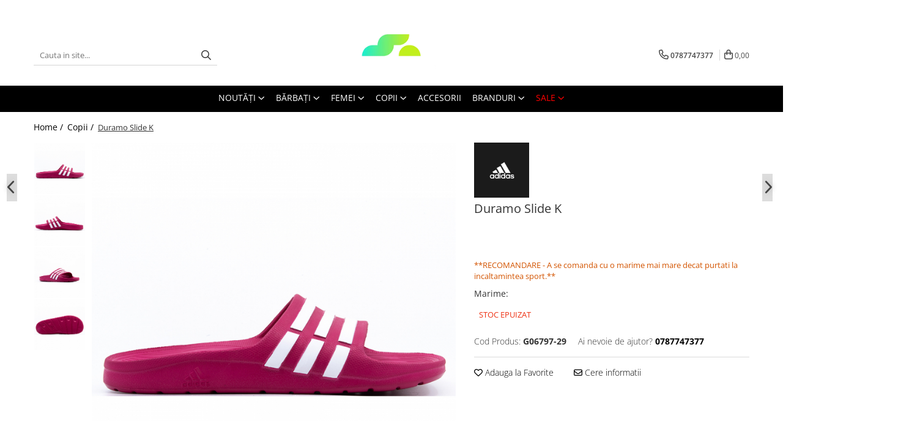

--- FILE ---
content_type: text/html; charset=UTF-8
request_url: https://www.sportselect.ro/copii/slapi-234.html
body_size: 45920
content:
<!DOCTYPE html>

<html lang="ro-ro">

	<head>
		<meta charset="UTF-8">

		<script src="https://gomagcdn.ro/themes/fashion/js/lazysizes.min.js?v=10211316-4.243" async=""></script>

		<script>
			function g_js(callbk){typeof callbk === 'function' ? window.addEventListener("DOMContentLoaded", callbk, false) : false;}
		</script>

					<link rel="icon" sizes="48x48" href="https://gomagcdn.ro/domains/sportselect.ro/files/favicon/favicon8443.png">
			<link rel="apple-touch-icon" sizes="180x180" href="https://gomagcdn.ro/domains/sportselect.ro/files/favicon/favicon8443.png">
		
		<style>
			/*body.loading{overflow:hidden;}
			body.loading #wrapper{opacity: 0;visibility: hidden;}
			body #wrapper{opacity: 1;visibility: visible;transition:all .1s ease-out;}*/

			.main-header .main-menu{min-height:43px;}
			.-g-hide{visibility:hidden;opacity:0;}

					</style>
		
		<link rel="preconnect" href="https://gomagcdn.ro"><link rel="dns-prefetch" href="https://fonts.googleapis.com" /><link rel="dns-prefetch" href="https://fonts.gstatic.com" /><link rel="dns-prefetch" href="https://www.glami.ro" /><link rel="dns-prefetch" href="https://connect.facebook.net" /><link rel="dns-prefetch" href="https://www.facebook.com" /><link rel="dns-prefetch" href="https://www.googletagmanager.com" /><link rel="dns-prefetch" href="https://googleads.g.doubleclick.net" />

					<link rel="preload" as="image" href="https://gomagcdn.ro/domains/sportselect.ro/files/product/large/duramo-slide-k-8817-7084.jpg"   >
		
		<link rel="preload" href="https://gomagcdn.ro/themes/fashion/js/plugins.js?v=10211316-4.243" as="script">

					<link rel="preload" href="https://gomagcdn.ro/domains/sportselect.ro/themes/fashion/js/custom.js?1595424885" as="script">
		
					<link rel="preload" href="https://www.sportselect.ro/theme/default.js?v=41761559210" as="script">
				
		<link rel="preload" href="https://gomagcdn.ro/themes/fashion/js/dev.js?v=10211316-4.243" as="script">

		
					<link rel="stylesheet" href="https://gomagcdn.ro/themes/fashion/css/main-min.css?v=10211316-4.243-1" data-values='{"blockScripts": "1"}'>
		
					<link rel="stylesheet" href="https://www.sportselect.ro/theme/default.css?v=41761559210">
		
					<link rel="stylesheet" href="https://gomagcdn.ro/domains/sportselect.ro/themes/fashion/css/custom.css?1681906506">
						<link rel="stylesheet" href="https://gomagcdn.ro/themes/fashion/css/dev-style.css?v=10211316-4.243-1">
		
		
		
		<link rel="alternate" hreflang="x-default" href="https://www.sportselect.ro/copii/slapi-234.html">
									<script>(function(w,d,s,l,i){w[l]=w[l]||[];w[l].push({'gtm.start':
new Date().getTime(),event:'gtm.js'});var f=d.getElementsByTagName(s)[0],
j=d.createElement(s),dl=l!='dataLayer'?'&l='+l:'';j.async=true;j.src=
'https://www.googletagmanager.com/gtm.js?id='+i+dl;f.parentNode.insertBefore(j,f);
})(window,document,'script','dataLayer','GTM-M9Q8F26');</script>					
		<meta name="expires" content="never">
		<meta name="revisit-after" content="1 days">
					<meta name="author" content="Gomag">
				<title>Duramo Slide K</title>


					<meta name="robots" content="index,follow" />
						
		<meta name="description" content="Duramo Slide K">
		<meta class="viewport" name="viewport" content="width=device-width, initial-scale=1.0, user-scalable=no">
							<meta property="og:description" content="**RECOMANDARE - A se comanda cu o marime mai mare decat purtati la incaltamintea sport.**"/>
							<meta property="og:image" content="https://gomagcdn.ro/domains/sportselect.ro/files/product/large/duramo-slide-k-8817-7084.jpg"/>
															<link rel="canonical" href="https://www.sportselect.ro/copii/slapi-234.html" />
			<meta property="og:url" content="https://www.sportselect.ro/copii/slapi-234.html"/>
						
		<meta name="distribution" content="Global">
		<meta name="owner" content="www.sportselect.ro">
		<meta name="publisher" content="www.sportselect.ro">
		<meta name="rating" content="General">
		<meta name="copyright" content="Copyright www.sportselect.ro 2026. All rights reserved">
		<link rel="search" href="https://www.sportselect.ro/opensearch.ro.xml" type="application/opensearchdescription+xml" title="Cautare"/>

		
							<script src="https://gomagcdn.ro/themes/fashion/js/jquery-2.1.4.min.js"></script>
			<script defer src="https://gomagcdn.ro/themes/fashion/js/jquery.autocomplete.js?v=20181023"></script>
			<script src="https://gomagcdn.ro/themes/fashion/js/gomag.config.js?v=10211316-4.243"></script>
			<script src="https://gomagcdn.ro/themes/fashion/js/gomag.js?v=10211316-4.243"></script>
		
													
<script>
	$(document).ready(function(){
		
		$('.__retargetingAddToCartSelector').on('click', function() {
			glami('track', 'AddToCart', {
			item_ids: ['8817'], // product ID currently added to a cart. Use the same ID as you use in the feed (ITEM_ID).
			product_names: ['Duramo Slide K'], // product name currently added to a cart. Use the same names as you use in the feed (PRODUCTNAME).
			value: 59.9900, // product price
			currency: 'RON' // product price currency
			});
		});
		
	});	
	
	
	
</script>

<!-- Glami piXel --><script>(function(f, a, s, h, i, o, n) {f['GlamiTrackerObject'] = i;
f[i]=f[i]||function(){(f[i].q=f[i].q||[]).push(arguments)};o=a.createElement(s),
n=a.getElementsByTagName(s)[0];o.async=1;o.src=h;n.parentNode.insertBefore(o,n)
})(window, document, 'script', '//www.glami.ro/js/compiled/pt.js', 'glami');

glami('create', '9796E8BF785D27947CE44FBA1991BD38', 'ro');
glami('track', 'PageView');</script><!-- End Glami piXel --><!-- Glami Product Tag -->
<script>
glami('track', 'ViewContent', {
content_type: 'product',
item_ids: ['8817'], // currently viewed product ID. Use the same ID as you use in the feed (ITEM_ID)
product_names: ['Duramo Slide K'] // currently viewed product name. Use the same names as you use in the feed (PRODUCTNAME).
});
</script> 
<!-- END Glami Product Tag --><!-- Global site tag (gtag.js) - Google Analytics -->
<script async src="https://www.googletagmanager.com/gtag/js?id=G-474R7C39MJ"></script>
	<script>
 window.dataLayer = window.dataLayer || [];
  function gtag(){dataLayer.push(arguments);}
    var cookieValue = '';
  var name = 'g_c_consent' + "=";
  var decodedCookie = decodeURIComponent(document.cookie);
  var ca = decodedCookie.split(';');
  for(var i = 0; i <ca.length; i++) {
	var c = ca[i];
	while (c.charAt(0) == ' ') {
	  c = c.substring(1);
	}
	if (c.indexOf(name) == 0) {
	  cookieValue = c.substring(name.length, c.length);
	}
  }



if(cookieValue == ''){
	gtag('consent', 'default', {
	  'ad_storage': 'granted',
	  'ad_user_data': 'granted',
	  'ad_personalization': 'granted',
	  'analytics_storage': 'granted',
	  'personalization_storage': 'granted',
	  'functionality_storage': 'granted',
	  'security_storage': 'granted'
	});
	} else if(cookieValue != '-1'){


			gtag('consent', 'default', {
			'ad_storage': 'granted',
			'ad_user_data': 'granted',
			'ad_personalization': 'granted',
			'analytics_storage': 'granted',
			'personalization_storage': 'granted',
			'functionality_storage': 'granted',
			'security_storage': 'granted'
		});
	} else {
	 gtag('consent', 'default', {
		  'ad_storage': 'denied',
		  'ad_user_data': 'denied',
		  'ad_personalization': 'denied',
		  'analytics_storage': 'denied',
			'personalization_storage': 'denied',
			'functionality_storage': 'denied',
			'security_storage': 'denied'
		});

		 }
</script>
<script>

	
  gtag('js', new Date());

 
$.Gomag.bind('Cookie/Policy/Consent/Denied', function(){
	gtag('consent', 'update', {
		  'ad_storage': 'denied',
		  'ad_user_data': 'denied',
		  'ad_personalization': 'denied',
		  'analytics_storage': 'denied',
			'personalization_storage': 'denied',
			'functionality_storage': 'denied',
			'security_storage': 'denied'
		});
		})
$.Gomag.bind('Cookie/Policy/Consent/Granted', function(){
	gtag('consent', 'update', {
		  'ad_storage': 'granted',
		  'ad_user_data': 'granted',
		  'ad_personalization': 'granted',
		  'analytics_storage': 'granted',
			'personalization_storage': 'granted',
			'functionality_storage': 'granted',
			'security_storage': 'granted'
		});
		})
  gtag('config', 'G-474R7C39MJ', {allow_enhanced_conversions: true });
</script>
<script>
	function gaBuildProductVariant(product)
	{
		let _return = '';
		if(product.version != undefined)
		{
			$.each(product.version, function(i, a){
				_return += (_return == '' ? '' : ', ')+a.value;
			})
		}
		return _return;
	}

</script>
<script>
	$.Gomag.bind('Product/Add/To/Cart/After/Listing', function gaProductAddToCartLV4(event, data) {
		if(data.product !== undefined) {
			var gaProduct = false;
			if(typeof(gaProducts) != 'undefined' && gaProducts[data.product.id] != undefined)
			{
				gaProduct = gaProducts[data.product.id];

			}

			if(gaProduct == false)
			{
				gaProduct = {};
				gaProduct.item_id = data.product.sku;
				gaProduct.currency = data.product.currency ? (String(data.product.currency).toLowerCase() == 'lei' ? 'RON' : data.product.currency) : 'RON';
				gaProduct.item_name =  data.product.name ;
				gaProduct.item_variant= gaBuildProductVariant(data.product);
				gaProduct.item_brand = data.product.brand;
				gaProduct.item_category = data.product.category;

			}

			gaProduct.price = parseFloat(data.product.price).toFixed(2);
			gaProduct.quantity = data.product.productQuantity;
			gtag("event", "add_to_cart", {
				currency: gaProduct.currency,
				value: parseFloat(gaProduct.price) * parseFloat(gaProduct.quantity),
				items: [
					gaProduct
				]
			});

		}
	})
	$.Gomag.bind('Product/Add/To/Cart/After/Details', function gaProductAddToCartDV4(event, data){

		if(data.product !== undefined){

			var gaProduct = false;
			if(
				typeof(gaProducts) != 'undefined'
				&&
				gaProducts[data.product.id] != undefined
			)
			{
				var gaProduct = gaProducts[data.product.id];
			}

			if(gaProduct == false)
			{
				gaProduct = {};
				gaProduct.item_id = data.product.sku;
				gaProduct.currency = data.product.currency ? (String(data.product.currency).toLowerCase() == 'lei' ? 'RON' : data.product.currency) : 'RON';
				gaProduct.item_name =  data.product.name ;
				gaProduct.item_variant= gaBuildProductVariant(data.product);
				gaProduct.item_brand = data.product.brand;
				gaProduct.item_category = data.product.category;

			}

			gaProduct.price = parseFloat(data.product.price).toFixed(2);
			gaProduct.quantity = data.product.productQuantity;


			gtag("event", "add_to_cart", {
			  currency: gaProduct.currency,
			  value: parseFloat(gaProduct.price) * parseFloat(gaProduct.quantity),
			  items: [
				gaProduct
			  ]
			});
        }

	})
	 $.Gomag.bind('Product/Remove/From/Cart', function gaProductRemovedFromCartV4(event, data){
		var envData = $.Gomag.getEnvData();
		var products = envData.products;

		if(data.data.product !== undefined && products[data.data.product] !== undefined){


			var dataProduct = products[data.data.product];


			gaProduct = {};
			gaProduct.item_id = dataProduct.sku;

			gaProduct.item_name =   dataProduct.name ;
			gaProduct.currency = dataProduct.currency ? (String(dataProduct.currency).toLowerCase() == 'lei' ? 'RON' : dataProduct.currency) : 'RON';
			gaProduct.item_category = dataProduct.category;
			gaProduct.item_brand = dataProduct.brand;
			gaProduct.price = parseFloat(dataProduct.price).toFixed(2);
			gaProduct.quantity = data.data.quantity;
			gaProduct.item_variant= gaBuildProductVariant(dataProduct);
			gtag("event", "remove_from_cart", {
			  currency: gaProduct.currency,
			  value: parseFloat(gaProduct.price) * parseFloat(gaProduct.quantity),
			  items: [
				gaProduct
			  ]
			});
        }

	});

	 $.Gomag.bind('Cart/Quantity/Update', function gaCartQuantityUpdateV4(event, data){
		var envData = $.Gomag.getEnvData();
		var products = envData.products;
		if(!data.data.finalQuantity || !data.data.initialQuantity)
		{
			return false;
		}
		var dataProduct = products[data.data.product];
		if(dataProduct == undefined)
		{
			return false;
		}

		gaProduct = {};
		gaProduct.item_id = dataProduct.sku;
		gaProduct.currency = dataProduct.currency ? (String(dataProduct.currency).toLowerCase() == 'lei' ? 'RON' : dataProduct.currency) : 'RON';
		gaProduct.item_name =  dataProduct.name ;

		gaProduct.item_category = dataProduct.category;
		gaProduct.item_brand = dataProduct.brand;
		gaProduct.price = parseFloat(dataProduct.price).toFixed(2);
		gaProduct.item_variant= gaBuildProductVariant(dataProduct);
		if(parseFloat(data.data.initialQuantity) < parseFloat(data.data.finalQuantity))
		{
			var quantity = parseFloat(data.data.finalQuantity) - parseFloat(data.data.initialQuantity);
			gaProduct.quantity = quantity;

			gtag("event", "add_to_cart", {
			  currency: gaProduct.currency,
			  value: parseFloat(gaProduct.price) * parseFloat(gaProduct.quantity),
			  items: [
				gaProduct
			  ]
			});
		}
		else if(parseFloat(data.data.initialQuantity) > parseFloat(data.data.finalQuantity))
		{
			var quantity = parseFloat(data.data.initialQuantity) - parseFloat(data.data.finalQuantity);
			gaProduct.quantity = quantity;
			gtag("event", "remove_from_cart", {
			  currency: gaProduct.currency,
			  value: parseFloat(gaProduct.price) * parseFloat(gaProduct.quantity),
			  items: [
				gaProduct
			  ]
			});
		}

	});

</script>
<!-- Google Tag Manager -->
    <script>(function(w,d,s,l,i){w[l]=w[l]||[];w[l].push({'gtm.start':
    new Date().getTime(),event:'gtm.js'});var f=d.getElementsByTagName(s)[0],
    j=d.createElement(s),dl=l!='dataLayer'?'&l='+l:'';j.async=true;j.src=
    'https://www.googletagmanager.com/gtm.js?id='+i+dl;f.parentNode.insertBefore(j,f);
    })(window,document,'script','dataLayer','GTM-NF2DC77');</script>
    <!-- End Google Tag Manager --><script>
window.dataLayer = window.dataLayer || [];
window.gtag = window.gtag || function(){dataLayer.push(arguments);}
</script><script>
function gmsc(name, value)
{
	if(value != undefined && value)
	{
		var expires = new Date();
		expires.setTime(expires.getTime() + parseInt(3600*24*1000*90));
		document.cookie = encodeURIComponent(name) + "=" + encodeURIComponent(value) + '; expires='+ expires.toUTCString() + "; path=/";
	}
}
let gmqs = window.location.search;
let gmup = new URLSearchParams(gmqs);
gmsc('g_sc', gmup.get('shop_campaign'));
gmsc('shop_utm_campaign', gmup.get('utm_campaign'));
gmsc('shop_utm_medium', gmup.get('utm_medium'));
gmsc('shop_utm_source', gmup.get('utm_source'));
</script><!-- Facebook Pixel Code -->
				<script>
				!function(f,b,e,v,n,t,s){if(f.fbq)return;n=f.fbq=function(){n.callMethod?
				n.callMethod.apply(n,arguments):n.queue.push(arguments)};if(!f._fbq)f._fbq=n;
				n.push=n;n.loaded=!0;n.version="2.0";n.queue=[];t=b.createElement(e);t.async=!0;
				t.src=v;s=b.getElementsByTagName(e)[0];s.parentNode.insertBefore(t,s)}(window,
				document,"script","//connect.facebook.net/en_US/fbevents.js");

				fbq("init", "778422072564581");
				fbq("track", "PageView");</script>
				<!-- End Facebook Pixel Code -->
				<script>
				$.Gomag.bind('User/Ajax/Data/Loaded', function(event, data){
					if(data != undefined && data.data != undefined)
					{
						var eventData = data.data;
						if(eventData.facebookUserData != undefined)
						{
							$('body').append(eventData.facebookUserData);
						}
					}
				})
				</script>
				<meta name="facebook-domain-verification" content="rfou1l9i36uv1q2t5oges73e3u9kqi" />					
		
	</head>

	<body class="" style="">

		<script >
			function _addCss(url, attribute, value, loaded){
				var _s = document.createElement('link');
				_s.rel = 'stylesheet';
				_s.href = url;
				_s.type = 'text/css';
				if(attribute)
				{
					_s.setAttribute(attribute, value)
				}
				if(loaded){
					_s.onload = function(){
						var dom = document.getElementsByTagName('body')[0];
						//dom.classList.remove('loading');
					}
				}
				var _st = document.getElementsByTagName('link')[0];
				_st.parentNode.insertBefore(_s, _st);
			}
			//_addCss('https://fonts.googleapis.com/css2?family=Open+Sans:ital,wght@0,300;0,400;0,600;0,700;1,300;1,400&display=swap');
			_addCss('https://gomagcdn.ro/themes/_fonts/Open-Sans.css');

		</script>
		<script>
				/*setTimeout(
				  function()
				  {
				   document.getElementsByTagName('body')[0].classList.remove('loading');
				  }, 1000);*/
		</script>
									<noscript><iframe src="https://www.googletagmanager.com/ns.html?id=
GTM-NF2DC77"
height="0" width="0" style="display:none;visibility:hidden"></iframe></noscript>					
		
		<div id="wrapper">
			<!-- BLOCK:a8e9ee48725d438bcf06b6ff91d54253 start -->
<div id="_cartSummary" class="hide"></div>

<script >
	$(document).ready(function() {

		$(document).on('keypress', '.-g-input-loader', function(){
			$(this).addClass('-g-input-loading');
		})

		$.Gomag.bind('Product/Add/To/Cart/After', function(eventResponse, properties)
		{
									var data = JSON.parse(properties.data);
			$('.q-cart').html(data.quantity);
			if(parseFloat(data.quantity) > 0)
			{
				$('.q-cart').removeClass('hide');
			}
			else
			{
				$('.q-cart').addClass('hide');
			}
			$('.cartPrice').html(data.subtotal + ' ' + data.currency);
			$('.cartProductCount').html(data.quantity);


		})
		$('#_cartSummary').on('updateCart', function(event, cart) {
			var t = $(this);

			$.get('https://www.sportselect.ro/cart-update', {
				cart: cart
			}, function(data) {

				$('.q-cart').html(data.quantity);
				if(parseFloat(data.quantity) > 0)
				{
					$('.q-cart').removeClass('hide');
				}
				else
				{
					$('.q-cart').addClass('hide');
				}
				$('.cartPrice').html(data.subtotal + ' ' + data.currency);
				$('.cartProductCount').html(data.quantity);
			}, 'json');
			window.ga = window.ga || function() {
				(ga.q = ga.q || []).push(arguments)
			};
			ga('send', 'event', 'Buton', 'Click', 'Adauga_Cos');
		});

		if(window.gtag_report_conversion) {
			$(document).on("click", 'li.phone-m', function() {
				var phoneNo = $('li.phone-m').children( "a").attr('href');
				gtag_report_conversion(phoneNo);
			});

		}

	});
</script>



<header class="main-header container-bg clearfix" data-block="headerBlock">
	<div class="discount-tape container-h full -g-hide" id="_gomagHellobar">
<style>
.discount-tape{position: relative;width:100%;padding:0;text-align:center;font-size:14px;overflow: hidden;z-index:99;}
.discount-tape a{color: #ffffff;}
.Gomag-HelloBar{padding:10px;}
@media screen and (max-width: 767px){.discount-tape{font-size:13px;}}
</style>
<div class="Gomag-HelloBar" style="background: #703737;color: #ffffff;">
	<a href="https://www.sportselect.ro/sale?t=discounts&o=news" rel="nofollow" style="color: #ffffff;">
		-7% EXTRA DISCOUNT, APLICĂ CODUL: 2026
			</a>
			<style>
			.Gomag-HelloBar{padding-right:45px!important;}
			.closeHelloBar{display: flex;align-items: center;justify-content: center;position: absolute;top: 0;bottom: 0;right: 10px;height: 24px;width: 24px;margin: auto;text-align:center;font-size:18px;line-height: 1;color:#444!important;background: #fff;border-radius: 50%;}
			.closeHelloBar .fa{font-weight:400;}
			@media screen and (max-width: 767px){.closeHelloBar{top: 8px;margin:0;}}
		</style>
		<a href="#" rel="nofollow" class="closeHelloBar -g-no-url"><i class="fa fa-close" aria-hidden="true"></i></a>

		<script>
			$(document).ready(function(){
				$(document).on('click', '.closeHelloBar', function(){
					$.Gomag.setCookie('widget2', '1', 86400000, true);
					$('.Gomag-HelloBar').remove();
					$('#_gomagHellobar').hide();
				})
			})
		</script>
	</div>
<div class="clear"></div>
</div>

		
	<div class="top-head-bg container-h full">

		<div class="top-head container-h">
			<div class="row">
				<div class="col-md-3 col-sm-3 col-xs-5 logo-h">
					
	<a href="https://www.sportselect.ro" id="logo" data-pageId="2">
		<img src="https://gomagcdn.ro/domains/sportselect.ro/files/company/logo-sportselect2958.png" fetchpriority="high" class="img-responsive" alt="sportselect" title="sportselect" width="200" height="50" style="width:auto;">
	</a>
				</div>
				<div class="col-md-4 col-sm-4 col-xs-7 main search-form-box">
					
<form name="search-form" class="search-form" action="https://www.sportselect.ro/produse" id="_searchFormMainHeader">

	<input id="_autocompleteSearchMainHeader" name="c" class="input-placeholder -g-input-loader" type="text" placeholder="Cauta in site..." aria-label="Search"  value="">
	<button id="_doSearch" class="search-button" aria-hidden="true">
		<i class="fa fa-search" aria-hidden="true"></i>
	</button>

				<script >
			$(document).ready(function() {

				$('#_autocompleteSearchMainHeader').autocomplete({
					serviceUrl: 'https://www.sportselect.ro/autocomplete',
					minChars: 2,
					deferRequestBy: 700,
					appendTo: '#_searchFormMainHeader',
					width: parseInt($('#_doSearch').offset().left) - parseInt($('#_autocompleteSearchMainHeader').offset().left),
					formatResult: function(suggestion, currentValue) {
						return suggestion.value;
					},
					onSelect: function(suggestion) {
						$(this).val(suggestion.data);
					},
					onSearchComplete: function(suggestion) {
						$(this).removeClass('-g-input-loading');
					}
				});
				$(document).on('click', '#_doSearch', function(e){
					e.preventDefault();
					if($('#_autocompleteSearchMainHeader').val() != '')
					{
						$('#_searchFormMainHeader').submit();
					}
				})
			});
		</script>
	

</form>
				</div>
				<div class="col-md-5 col-sm-5 acount-section">
					
<ul>
	<li class="search-m hide">
		<a href="#" class="-g-no-url" aria-label="Cauta in site..." data-pageId="">
			<i class="fa fa-search search-open" aria-hidden="true"></i>
			<i style="display:none" class="fa fa-times search-close" aria-hidden="true"></i>
		</a>
	</li>
	<li class="-g-user-icon -g-user-icon-empty">
			
	</li>
	
				<li class="contact-header">
			<a href="tel:0787747377" aria-label="Contacteaza-ne" data-pageId="3">
				<i class="fa fa-phone" aria-hidden="true"></i>
								<span>0787747377</span>
			</a>
		</li>
			<li class="wishlist-header hide">
		<a href="https://www.sportselect.ro/wishlist" aria-label="Wishlist" data-pageId="28">
			<span class="-g-wishlist-product-count -g-hide"></span>
			<i class="fa fa-heart-o" aria-hidden="true"></i>
			<span class="">Favorite</span>
		</a>
	</li>
	<li class="cart-header-btn cart">
		<a class="cart-drop _showCartHeader" href="https://www.sportselect.ro/cos-de-cumparaturi" aria-label="Cos de cumparaturi">
			<span class="q-cart hide">0</span>
			<i class="fa fa-shopping-bag" aria-hidden="true"></i>
			<span class="count cartPrice">0,00
				
			</span>
		</a>
					<div class="cart-dd  _cartShow cart-closed"></div>
			</li>

	</ul>

	<script>
		$(document).ready(function() {
			//Cart
							$('.cart').mouseenter(function() {
					$.Gomag.showCartSummary('div._cartShow');
				}).mouseleave(function() {
					$.Gomag.hideCartSummary('div._cartShow');
					$('div._cartShow').removeClass('cart-open');
				});
						$(document).on('click', '.dropdown-toggle', function() {
				window.location = $(this).attr('href');
			})
		})
	</script>

				</div>
			</div>
		</div>
	</div>


<div id="navigation">
	<nav id="main-menu" class="main-menu container-h full clearfix">
		<a href="#" class="menu-trg -g-no-url" title="Produse">
			<span>&nbsp;</span>
		</a>
		
<div class="container-h nav-menu-hh clearfix">

	<!-- BASE MENU -->
	<ul class="
			nav-menu base-menu container-h
			
			
		">

		

			
		<li class="menu-drop __GomagMM ">
							<a
					href="https://www.sportselect.ro/noutati"
					class="  "
					rel="  "
					
					title="NOUTĂŢI"
					data-Gomag=''
					data-block-name="mainMenuD0"
					data-pageId= ""
					data-block="mainMenuD">
											<span class="list">NOUTĂŢI</span>
						<i class="fa fa-angle-down"></i>
				</a>

									<div class="menu-dd">
										<ul class="drop-list clearfix w100">
																																						<li class="fl">
										<div class="col">
											<p class="title">
												<a
												href="https://www.sportselect.ro/barbati?o=news&amp;t=news&amp;c="
												class="title    "
												rel="  "
												
												title="BĂRBAŢI"
												data-Gomag=''
												data-block-name="mainMenuD1"
												data-block="mainMenuD"
												data-pageId= ""
												>
																										BĂRBAŢI
												</a>
											</p>
																																															<a
														href="https://www.sportselect.ro/barbati-incaltaminte?o=news"
														rel="  "
														
														title="ÎNCĂLȚĂMINTE"
														class="    "
														data-Gomag=''
														data-block-name="mainMenuD2"
														data-block="mainMenuD"
														data-pageId=""
													>
																												<i class="fa fa-angle-right"></i>
														<span>ÎNCĂLȚĂMINTE</span>
													</a>
																									<a
														href="https://www.sportselect.ro/imbracaminte-barbati?o=news"
														rel="  "
														
														title="ÎMBRĂCĂMINTE"
														class="    "
														data-Gomag=''
														data-block-name="mainMenuD2"
														data-block="mainMenuD"
														data-pageId=""
													>
																												<i class="fa fa-angle-right"></i>
														<span>ÎMBRĂCĂMINTE</span>
													</a>
																							
										</div>
									</li>
																																<li class="fl">
										<div class="col">
											<p class="title">
												<a
												href="https://www.sportselect.ro/femei?o=news&amp;t=news&amp;c="
												class="title    "
												rel="  "
												
												title="FEMEI"
												data-Gomag=''
												data-block-name="mainMenuD1"
												data-block="mainMenuD"
												data-pageId= ""
												>
																										FEMEI
												</a>
											</p>
																																															<a
														href="https://www.sportselect.ro/incaltaminte-femei?o=news"
														rel="  "
														
														title="ÎNCĂLȚĂMINTE"
														class="    "
														data-Gomag=''
														data-block-name="mainMenuD2"
														data-block="mainMenuD"
														data-pageId=""
													>
																												<i class="fa fa-angle-right"></i>
														<span>ÎNCĂLȚĂMINTE</span>
													</a>
																									<a
														href="https://www.sportselect.ro/imbracaminte-femei?o=news"
														rel="  "
														
														title="ÎMBRĂCĂMINTE"
														class="    "
														data-Gomag=''
														data-block-name="mainMenuD2"
														data-block="mainMenuD"
														data-pageId=""
													>
																												<i class="fa fa-angle-right"></i>
														<span>ÎMBRĂCĂMINTE</span>
													</a>
																							
										</div>
									</li>
																																<li class="fl">
										<div class="col">
											<p class="title">
												<a
												href="https://www.sportselect.ro/copii?o=news&amp;t=news&amp;c="
												class="title    "
												rel="  "
												
												title="COPII"
												data-Gomag=''
												data-block-name="mainMenuD1"
												data-block="mainMenuD"
												data-pageId= ""
												>
																										COPII
												</a>
											</p>
																																															<a
														href="https://www.sportselect.ro/incaltaminte-copii?o=news"
														rel="  "
														
														title="ÎNCĂLȚĂMINTE"
														class="    "
														data-Gomag=''
														data-block-name="mainMenuD2"
														data-block="mainMenuD"
														data-pageId=""
													>
																												<i class="fa fa-angle-right"></i>
														<span>ÎNCĂLȚĂMINTE</span>
													</a>
																									<a
														href="https://www.sportselect.ro/imbracaminte-copii?o=news"
														rel="  "
														
														title="ÎMBRĂCĂMINTE"
														class="    "
														data-Gomag=''
														data-block-name="mainMenuD2"
														data-block="mainMenuD"
														data-pageId=""
													>
																												<i class="fa fa-angle-right"></i>
														<span>ÎMBRĂCĂMINTE</span>
													</a>
																							
										</div>
									</li>
																																<li class="fl">
										<div class="col">
											<p class="title">
												<a
												href="https://www.sportselect.ro/accesorii?o=news&amp;t=news&amp;c="
												class="title    "
												rel="  "
												
												title="ACCESORII"
												data-Gomag=''
												data-block-name="mainMenuD1"
												data-block="mainMenuD"
												data-pageId= ""
												>
																										ACCESORII
												</a>
											</p>
																						
										</div>
									</li>
																													</ul>
																	</div>
									
		</li>
		
		<li class="menu-drop __GomagMM ">
							<a
					href="https://www.sportselect.ro/barbati"
					class="  "
					rel="  "
					
					title="Bărbaţi"
					data-Gomag=''
					data-block-name="mainMenuD0"
					data-pageId= "2"
					data-block="mainMenuD">
											<span class="list">Bărbaţi</span>
						<i class="fa fa-angle-down"></i>
				</a>

									<div class="menu-dd">
										<ul class="drop-list clearfix w100">
																																						<li class="fl">
										<div class="col">
											<p class="title">
												<a
												href="https://www.sportselect.ro/barbati-incaltaminte"
												class="title    "
												rel="  "
												
												title="ÎNCĂLȚĂMINTE"
												data-Gomag=''
												data-block-name="mainMenuD1"
												data-block="mainMenuD"
												data-pageId= ""
												>
																										ÎNCĂLȚĂMINTE
												</a>
											</p>
																																															<a
														href="https://www.sportselect.ro/incaltaminte-barbati-pantofi-sport"
														rel="  "
														
														title="PANTOFI SPORT"
														class="    "
														data-Gomag=''
														data-block-name="mainMenuD2"
														data-block="mainMenuD"
														data-pageId=""
													>
																												<i class="fa fa-angle-right"></i>
														<span>PANTOFI SPORT</span>
													</a>
																									<a
														href="https://www.sportselect.ro/incaltaminte-barbati-slapi"
														rel="  "
														
														title="ȘLAPI"
														class="    "
														data-Gomag=''
														data-block-name="mainMenuD2"
														data-block="mainMenuD"
														data-pageId=""
													>
																												<i class="fa fa-angle-right"></i>
														<span>ȘLAPI</span>
													</a>
																									<a
														href="https://www.sportselect.ro/incaltaminte-barbati-ghete"
														rel="  "
														
														title="GHETE"
														class="    "
														data-Gomag=''
														data-block-name="mainMenuD2"
														data-block="mainMenuD"
														data-pageId=""
													>
																												<i class="fa fa-angle-right"></i>
														<span>GHETE</span>
													</a>
																							
										</div>
									</li>
																																<li class="fl">
										<div class="col">
											<p class="title">
												<a
												href="https://www.sportselect.ro/imbracaminte-barbati"
												class="title    "
												rel="  "
												
												title="ÎMBRĂCĂMINTE"
												data-Gomag=''
												data-block-name="mainMenuD1"
												data-block="mainMenuD"
												data-pageId= ""
												>
																										ÎMBRĂCĂMINTE
												</a>
											</p>
																																															<a
														href="https://www.sportselect.ro/imbracaminte-barbati-tricouri"
														rel="  "
														
														title="TRICOURI"
														class="    "
														data-Gomag=''
														data-block-name="mainMenuD2"
														data-block="mainMenuD"
														data-pageId=""
													>
																												<i class="fa fa-angle-right"></i>
														<span>TRICOURI</span>
													</a>
																									<a
														href="https://www.sportselect.ro/imbracaminte-barbati-pantaloni-scurti"
														rel="  "
														
														title="PANTALONI SCURTI"
														class="    "
														data-Gomag=''
														data-block-name="mainMenuD2"
														data-block="mainMenuD"
														data-pageId=""
													>
																												<i class="fa fa-angle-right"></i>
														<span>PANTALONI SCURTI</span>
													</a>
																									<a
														href="https://www.sportselect.ro/imbracaminte-barbati-pantaloni"
														rel="  "
														
														title="PANTALONI"
														class="    "
														data-Gomag=''
														data-block-name="mainMenuD2"
														data-block="mainMenuD"
														data-pageId=""
													>
																												<i class="fa fa-angle-right"></i>
														<span>PANTALONI</span>
													</a>
																									<a
														href="https://www.sportselect.ro/imbracaminte-barbati-bluze"
														rel="  "
														
														title="BLUZE"
														class="    "
														data-Gomag=''
														data-block-name="mainMenuD2"
														data-block="mainMenuD"
														data-pageId=""
													>
																												<i class="fa fa-angle-right"></i>
														<span>BLUZE</span>
													</a>
																									<a
														href="https://www.sportselect.ro/imbracaminte-barbati-hanorace"
														rel="  "
														
														title="HANORACE"
														class="    "
														data-Gomag=''
														data-block-name="mainMenuD2"
														data-block="mainMenuD"
														data-pageId=""
													>
																												<i class="fa fa-angle-right"></i>
														<span>HANORACE</span>
													</a>
																									<a
														href="https://www.sportselect.ro/imbracaminte-barbati-treninguri"
														rel="  "
														
														title="TRENINGURI"
														class="    "
														data-Gomag=''
														data-block-name="mainMenuD2"
														data-block="mainMenuD"
														data-pageId=""
													>
																												<i class="fa fa-angle-right"></i>
														<span>TRENINGURI</span>
													</a>
																									<a
														href="https://www.sportselect.ro/imbracaminte-barbati-geci"
														rel="  "
														
														title="GECI"
														class="    "
														data-Gomag=''
														data-block-name="mainMenuD2"
														data-block="mainMenuD"
														data-pageId=""
													>
																												<i class="fa fa-angle-right"></i>
														<span>GECI</span>
													</a>
																									<a
														href="https://www.sportselect.ro/imbracaminte-barbati-veste"
														rel="  "
														
														title="VESTE"
														class="    "
														data-Gomag=''
														data-block-name="mainMenuD2"
														data-block="mainMenuD"
														data-pageId=""
													>
																												<i class="fa fa-angle-right"></i>
														<span>VESTE</span>
													</a>
																							
										</div>
									</li>
																													</ul>
																	</div>
									
		</li>
		
		<li class="menu-drop __GomagMM ">
							<a
					href="https://www.sportselect.ro/femei"
					class="  "
					rel="  "
					
					title="FEMEI"
					data-Gomag=''
					data-block-name="mainMenuD0"
					data-pageId= "3"
					data-block="mainMenuD">
											<span class="list">FEMEI</span>
						<i class="fa fa-angle-down"></i>
				</a>

									<div class="menu-dd">
										<ul class="drop-list clearfix w100">
																																						<li class="fl">
										<div class="col">
											<p class="title">
												<a
												href="https://www.sportselect.ro/incaltaminte-femei"
												class="title    "
												rel="  "
												
												title="ÎNCĂLȚĂMINTE"
												data-Gomag=''
												data-block-name="mainMenuD1"
												data-block="mainMenuD"
												data-pageId= ""
												>
																										ÎNCĂLȚĂMINTE
												</a>
											</p>
																																															<a
														href="https://www.sportselect.ro/incaltaminte-femei-pantofi-sport"
														rel="  "
														
														title="PANTOFI SPORT"
														class="    "
														data-Gomag=''
														data-block-name="mainMenuD2"
														data-block="mainMenuD"
														data-pageId=""
													>
																												<i class="fa fa-angle-right"></i>
														<span>PANTOFI SPORT</span>
													</a>
																									<a
														href="https://www.sportselect.ro/incaltaminte-femei-slapi"
														rel="  "
														
														title="SLAPI"
														class="    "
														data-Gomag=''
														data-block-name="mainMenuD2"
														data-block="mainMenuD"
														data-pageId=""
													>
																												<i class="fa fa-angle-right"></i>
														<span>SLAPI</span>
													</a>
																							
										</div>
									</li>
																																<li class="fl">
										<div class="col">
											<p class="title">
												<a
												href="https://www.sportselect.ro/imbracaminte-femei"
												class="title    "
												rel="  "
												
												title="ÎMBRĂCĂMINTE"
												data-Gomag=''
												data-block-name="mainMenuD1"
												data-block="mainMenuD"
												data-pageId= ""
												>
																										ÎMBRĂCĂMINTE
												</a>
											</p>
																																															<a
														href="https://www.sportselect.ro/imbracaminte-femei-colanti"
														rel="  "
														
														title="COLANȚI"
														class="    "
														data-Gomag=''
														data-block-name="mainMenuD2"
														data-block="mainMenuD"
														data-pageId=""
													>
																												<i class="fa fa-angle-right"></i>
														<span>COLANȚI</span>
													</a>
																									<a
														href="https://www.sportselect.ro/imbracaminte-femei-tricouri"
														rel="  "
														
														title="TRICOURI"
														class="    "
														data-Gomag=''
														data-block-name="mainMenuD2"
														data-block="mainMenuD"
														data-pageId=""
													>
																												<i class="fa fa-angle-right"></i>
														<span>TRICOURI</span>
													</a>
																									<a
														href="https://www.sportselect.ro/imbracaminte-femei-rochii-fuste"
														rel="  "
														
														title="ROCHII/FUSTE"
														class="    "
														data-Gomag=''
														data-block-name="mainMenuD2"
														data-block="mainMenuD"
														data-pageId=""
													>
																												<i class="fa fa-angle-right"></i>
														<span>ROCHII/FUSTE</span>
													</a>
																									<a
														href="https://www.sportselect.ro/imbracaminte-femei-pantaloni-scurti"
														rel="  "
														
														title="PANTALONI SCURȚI"
														class="    "
														data-Gomag=''
														data-block-name="mainMenuD2"
														data-block="mainMenuD"
														data-pageId=""
													>
																												<i class="fa fa-angle-right"></i>
														<span>PANTALONI SCURȚI</span>
													</a>
																									<a
														href="https://www.sportselect.ro/imbracaminte-femei-pantaloni"
														rel="  "
														
														title="PANTALONI"
														class="    "
														data-Gomag=''
														data-block-name="mainMenuD2"
														data-block="mainMenuD"
														data-pageId=""
													>
																												<i class="fa fa-angle-right"></i>
														<span>PANTALONI</span>
													</a>
																									<a
														href="https://www.sportselect.ro/imbracaminte-femei-bluze"
														rel="  "
														
														title="BLUZE"
														class="    "
														data-Gomag=''
														data-block-name="mainMenuD2"
														data-block="mainMenuD"
														data-pageId=""
													>
																												<i class="fa fa-angle-right"></i>
														<span>BLUZE</span>
													</a>
																									<a
														href="https://www.sportselect.ro/imbracaminte-femei-hanorace"
														rel="  "
														
														title="HANORACE"
														class="    "
														data-Gomag=''
														data-block-name="mainMenuD2"
														data-block="mainMenuD"
														data-pageId=""
													>
																												<i class="fa fa-angle-right"></i>
														<span>HANORACE</span>
													</a>
																									<a
														href="https://www.sportselect.ro/imbracaminte-femei-treninguri"
														rel="  "
														
														title="TRENINGURI"
														class="    "
														data-Gomag=''
														data-block-name="mainMenuD2"
														data-block="mainMenuD"
														data-pageId=""
													>
																												<i class="fa fa-angle-right"></i>
														<span>TRENINGURI</span>
													</a>
																									<a
														href="https://www.sportselect.ro/bustiera"
														rel="  "
														
														title="BUSTIERA"
														class="    "
														data-Gomag=''
														data-block-name="mainMenuD2"
														data-block="mainMenuD"
														data-pageId=""
													>
																												<i class="fa fa-angle-right"></i>
														<span>BUSTIERA</span>
													</a>
																									<a
														href="https://www.sportselect.ro/imbracaminte-femei-geci"
														rel="  "
														
														title="GECI"
														class="    "
														data-Gomag=''
														data-block-name="mainMenuD2"
														data-block="mainMenuD"
														data-pageId=""
													>
																												<i class="fa fa-angle-right"></i>
														<span>GECI</span>
													</a>
																									<a
														href="https://www.sportselect.ro/maiou"
														rel="  "
														
														title="MAIOU"
														class="    "
														data-Gomag=''
														data-block-name="mainMenuD2"
														data-block="mainMenuD"
														data-pageId=""
													>
																												<i class="fa fa-angle-right"></i>
														<span>MAIOU</span>
													</a>
																							
										</div>
									</li>
																													</ul>
																	</div>
									
		</li>
		
		<li class="menu-drop __GomagMM ">
							<a
					href="https://www.sportselect.ro/copii"
					class="  "
					rel="  "
					
					title="COPII"
					data-Gomag=''
					data-block-name="mainMenuD0"
					data-pageId= "4"
					data-block="mainMenuD">
											<span class="list">COPII</span>
						<i class="fa fa-angle-down"></i>
				</a>

									<div class="menu-dd">
										<ul class="drop-list clearfix w100">
																																						<li class="fl">
										<div class="col">
											<p class="title">
												<a
												href="https://www.sportselect.ro/incaltaminte-copii"
												class="title    "
												rel="  "
												
												title="ÎNCĂLȚĂMINTE"
												data-Gomag=''
												data-block-name="mainMenuD1"
												data-block="mainMenuD"
												data-pageId= ""
												>
																										ÎNCĂLȚĂMINTE
												</a>
											</p>
																																															<a
														href="https://www.sportselect.ro/incaltaminte-copii-pantofi-sport"
														rel="  "
														
														title="PANTOFI SPORT"
														class="    "
														data-Gomag=''
														data-block-name="mainMenuD2"
														data-block="mainMenuD"
														data-pageId=""
													>
																												<i class="fa fa-angle-right"></i>
														<span>PANTOFI SPORT</span>
													</a>
																									<a
														href="https://www.sportselect.ro/incaltaminte-copii-ghete"
														rel="  "
														
														title="GHETE"
														class="    "
														data-Gomag=''
														data-block-name="mainMenuD2"
														data-block="mainMenuD"
														data-pageId=""
													>
																												<i class="fa fa-angle-right"></i>
														<span>GHETE</span>
													</a>
																									<a
														href="https://www.sportselect.ro/incaltaminte-copii-slapi-sandale"
														rel="  "
														
														title="SLAPI / SANDALE"
														class="    "
														data-Gomag=''
														data-block-name="mainMenuD2"
														data-block="mainMenuD"
														data-pageId=""
													>
																												<i class="fa fa-angle-right"></i>
														<span>SLAPI / SANDALE</span>
													</a>
																							
										</div>
									</li>
																																<li class="fl">
										<div class="col">
											<p class="title">
												<a
												href="https://www.sportselect.ro/imbracaminte-copii"
												class="title    "
												rel="  "
												
												title="ÎMBRĂCĂMINTE"
												data-Gomag=''
												data-block-name="mainMenuD1"
												data-block="mainMenuD"
												data-pageId= ""
												>
																										ÎMBRĂCĂMINTE
												</a>
											</p>
																																															<a
														href="https://www.sportselect.ro/imbracaminte-copii-treninguri"
														rel="  "
														
														title="TRENINGURI"
														class="    "
														data-Gomag=''
														data-block-name="mainMenuD2"
														data-block="mainMenuD"
														data-pageId=""
													>
																												<i class="fa fa-angle-right"></i>
														<span>TRENINGURI</span>
													</a>
																									<a
														href="https://www.sportselect.ro/imbracaminte-copii-tricouri"
														rel="  "
														
														title="TRICOURI"
														class="    "
														data-Gomag=''
														data-block-name="mainMenuD2"
														data-block="mainMenuD"
														data-pageId=""
													>
																												<i class="fa fa-angle-right"></i>
														<span>TRICOURI</span>
													</a>
																									<a
														href="https://www.sportselect.ro/imbracaminte-copii-hanorace"
														rel="  "
														
														title="HANORACE"
														class="    "
														data-Gomag=''
														data-block-name="mainMenuD2"
														data-block="mainMenuD"
														data-pageId=""
													>
																												<i class="fa fa-angle-right"></i>
														<span>HANORACE</span>
													</a>
																									<a
														href="https://www.sportselect.ro/imbracaminte-copii-pantaloni"
														rel="  "
														
														title="PANTALONI"
														class="    "
														data-Gomag=''
														data-block-name="mainMenuD2"
														data-block="mainMenuD"
														data-pageId=""
													>
																												<i class="fa fa-angle-right"></i>
														<span>PANTALONI</span>
													</a>
																									<a
														href="https://www.sportselect.ro/colanti"
														rel="  "
														
														title="COLANTI"
														class="    "
														data-Gomag=''
														data-block-name="mainMenuD2"
														data-block="mainMenuD"
														data-pageId=""
													>
																												<i class="fa fa-angle-right"></i>
														<span>COLANTI</span>
													</a>
																									<a
														href="https://www.sportselect.ro/imbracaminte-copii-pantaloni-scurti"
														rel="  "
														
														title="PANTALONI SCURTI"
														class="    "
														data-Gomag=''
														data-block-name="mainMenuD2"
														data-block="mainMenuD"
														data-pageId=""
													>
																												<i class="fa fa-angle-right"></i>
														<span>PANTALONI SCURTI</span>
													</a>
																									<a
														href="https://www.sportselect.ro/imbracaminte-copii-geci"
														rel="  "
														
														title="GECI"
														class="    "
														data-Gomag=''
														data-block-name="mainMenuD2"
														data-block="mainMenuD"
														data-pageId=""
													>
																												<i class="fa fa-angle-right"></i>
														<span>GECI</span>
													</a>
																							
										</div>
									</li>
																													</ul>
																	</div>
									
		</li>
		
		<li class="menu-drop __GomagMM ">
								<a
						href="https://www.sportselect.ro/accesorii"
						class="    "
						rel="  "
						
						title="ACCESORII"
						data-Gomag=''
						data-block-name="mainMenuD0"  data-block="mainMenuD" data-pageId= "8">
												<span class="list">ACCESORII</span>
					</a>
				
		</li>
		
		<li class="menu-drop __GomagMM ">
							<a
					href="https://www.sportselect.ro/lista-marci"
					class="  "
					rel="  "
					
					title="BRANDURI"
					data-Gomag=''
					data-block-name="mainMenuD0"
					data-pageId= ""
					data-block="mainMenuD">
											<span class="list">BRANDURI</span>
						<i class="fa fa-angle-down"></i>
				</a>

									<div class="menu-dd">
										<ul class="drop-list clearfix w100">
																																						<li class="fl">
										<div class="col">
											<p class="title">
												<a
												href="https://www.sportselect.ro/produse/nike"
												class="title    "
												rel="  "
												
												title="NIKE"
												data-Gomag=''
												data-block-name="mainMenuD1"
												data-block="mainMenuD"
												data-pageId= ""
												>
																										NIKE
												</a>
											</p>
																																															<a
														href="https://www.sportselect.ro/produse?t=all&amp;c=force&amp;o=news"
														rel="  "
														
														title="AIR FORCE 1"
														class="    "
														data-Gomag=''
														data-block-name="mainMenuD2"
														data-block="mainMenuD"
														data-pageId=""
													>
																												<i class="fa fa-angle-right"></i>
														<span>AIR FORCE 1</span>
													</a>
																									<a
														href="https://www.sportselect.ro/produse?t=all&amp;c=AIR%20MAX&amp;o=news"
														rel="  "
														
														title="AIR MAX"
														class="    "
														data-Gomag=''
														data-block-name="mainMenuD2"
														data-block="mainMenuD"
														data-pageId=""
													>
																												<i class="fa fa-angle-right"></i>
														<span>AIR MAX</span>
													</a>
																									<a
														href="https://www.sportselect.ro/produse?c=uptempo"
														rel="  "
														
														title="UPTEMPO"
														class="    "
														data-Gomag=''
														data-block-name="mainMenuD2"
														data-block="mainMenuD"
														data-pageId=""
													>
																												<i class="fa fa-angle-right"></i>
														<span>UPTEMPO</span>
													</a>
																									<a
														href="https://www.sportselect.ro/produse?c=dunk"
														rel="  "
														
														title="DUNK"
														class="    "
														data-Gomag=''
														data-block-name="mainMenuD2"
														data-block="mainMenuD"
														data-pageId=""
													>
																												<i class="fa fa-angle-right"></i>
														<span>DUNK</span>
													</a>
																									<a
														href="https://www.sportselect.ro/produse?t=all&amp;c=tech&amp;o=buys"
														rel="  "
														
														title="TECH FLC"
														class="    "
														data-Gomag=''
														data-block-name="mainMenuD2"
														data-block="mainMenuD"
														data-pageId=""
													>
																												<i class="fa fa-angle-right"></i>
														<span>TECH FLC</span>
													</a>
																									<a
														href="https://www.sportselect.ro/produse?c=court+vision"
														rel="  "
														
														title="COURT VISION"
														class="    "
														data-Gomag=''
														data-block-name="mainMenuD2"
														data-block="mainMenuD"
														data-pageId=""
													>
																												<i class="fa fa-angle-right"></i>
														<span>COURT VISION</span>
													</a>
																									<a
														href="https://www.sportselect.ro/produse?t=all&amp;c=revolution&amp;o=news"
														rel="  "
														
														title="REVOLUTION"
														class="    "
														data-Gomag=''
														data-block-name="mainMenuD2"
														data-block="mainMenuD"
														data-pageId=""
													>
																												<i class="fa fa-angle-right"></i>
														<span>REVOLUTION</span>
													</a>
																									<a
														href="https://www.sportselect.ro/produse?t=all&amp;c=borough&amp;o=buys"
														rel="  "
														
														title="COURT BOROUGH"
														class="    "
														data-Gomag=''
														data-block-name="mainMenuD2"
														data-block="mainMenuD"
														data-pageId=""
													>
																												<i class="fa fa-angle-right"></i>
														<span>COURT BOROUGH</span>
													</a>
																									<a
														href="https://www.sportselect.ro/produse?t=all&amp;c=star%20runner&amp;o=buys"
														rel="  "
														
														title="STAR RUNNER"
														class="    "
														data-Gomag=''
														data-block-name="mainMenuD2"
														data-block="mainMenuD"
														data-pageId=""
													>
																												<i class="fa fa-angle-right"></i>
														<span>STAR RUNNER</span>
													</a>
																							
										</div>
									</li>
																																<li class="fl">
										<div class="col">
											<p class="title">
												<a
												href="https://www.sportselect.ro/produse/jordan"
												class="title    "
												rel="  "
												
												title="JORDAN"
												data-Gomag=''
												data-block-name="mainMenuD1"
												data-block="mainMenuD"
												data-pageId= ""
												>
																										JORDAN
												</a>
											</p>
																																															<a
														href="https://www.sportselect.ro/produse?t=all&amp;c=air%20jordan%201&amp;o=news"
														rel="  "
														
														title="AIR JORDAN 1"
														class="    "
														data-Gomag=''
														data-block-name="mainMenuD2"
														data-block="mainMenuD"
														data-pageId=""
													>
																												<i class="fa fa-angle-right"></i>
														<span>AIR JORDAN 1</span>
													</a>
																									<a
														href="https://www.sportselect.ro/produse?c=AIR+JORDAN+4"
														rel="  "
														
														title="AIR JORDAN 4"
														class="    "
														data-Gomag=''
														data-block-name="mainMenuD2"
														data-block="mainMenuD"
														data-pageId=""
													>
																												<i class="fa fa-angle-right"></i>
														<span>AIR JORDAN 4</span>
													</a>
																									<a
														href="https://www.sportselect.ro/produse?t=all&amp;c=SPIZIKE&amp;o=news"
														rel="  "
														
														title="JORDAN SPIZIKE"
														class="    "
														data-Gomag=''
														data-block-name="mainMenuD2"
														data-block="mainMenuD"
														data-pageId=""
													>
																												<i class="fa fa-angle-right"></i>
														<span>JORDAN SPIZIKE</span>
													</a>
																							
										</div>
									</li>
																																<li class="fl">
										<div class="col">
											<p class="title">
												<a
												href="https://www.sportselect.ro/produse/new-balance"
												class="title    "
												rel="  "
												
												title="NEW BALANCE"
												data-Gomag=''
												data-block-name="mainMenuD1"
												data-block="mainMenuD"
												data-pageId= ""
												>
																										NEW BALANCE
												</a>
											</p>
																																															<a
														href="https://www.sportselect.ro/produse?c=9060"
														rel="  "
														
														title="9060"
														class="    "
														data-Gomag=''
														data-block-name="mainMenuD2"
														data-block="mainMenuD"
														data-pageId=""
													>
																												<i class="fa fa-angle-right"></i>
														<span>9060</span>
													</a>
																									<a
														href="https://www.sportselect.ro/produse?t=all&amp;c=327&amp;o=news"
														rel="  "
														
														title="327"
														class="    "
														data-Gomag=''
														data-block-name="mainMenuD2"
														data-block="mainMenuD"
														data-pageId=""
													>
																												<i class="fa fa-angle-right"></i>
														<span>327</span>
													</a>
																									<a
														href="https://www.sportselect.ro/produse?t=all&amp;c=530&amp;o=news"
														rel="  "
														
														title="530"
														class="    "
														data-Gomag=''
														data-block-name="mainMenuD2"
														data-block="mainMenuD"
														data-pageId=""
													>
																												<i class="fa fa-angle-right"></i>
														<span>530</span>
													</a>
																							
										</div>
									</li>
																																<li class="fl">
										<div class="col">
											<p class="title">
												<a
												href="https://www.sportselect.ro/produse/puma"
												class="title    "
												rel="  "
												
												title="PUMA"
												data-Gomag=''
												data-block-name="mainMenuD1"
												data-block="mainMenuD"
												data-pageId= "3"
												>
																										PUMA
												</a>
											</p>
																						
										</div>
									</li>
																													</ul>
																	</div>
									
		</li>
		
		<li class="menu-drop __GomagMM ">
							<a
					href="https://www.sportselect.ro/sale?t=discounts&amp;o=news"
					class="  "
					rel="  "
					
					title="SALE"
					data-Gomag=''
					data-block-name="mainMenuD0"
					data-pageId= ""
					data-block="mainMenuD">
											<span class="list">SALE</span>
						<i class="fa fa-angle-down"></i>
				</a>

									<div class="menu-dd">
										<ul class="drop-list clearfix w100">
																																						<li class="fl">
										<div class="col">
											<p class="title">
												<a
												href="https://www.sportselect.ro/barbati-incaltaminte?t=discounts&amp;o=news"
												class="title    "
												rel="  "
												
												title="BĂRBAŢI"
												data-Gomag=''
												data-block-name="mainMenuD1"
												data-block="mainMenuD"
												data-pageId= ""
												>
																										BĂRBAŢI
												</a>
											</p>
																																															<a
														href="https://www.sportselect.ro/barbati-incaltaminte?t=discounts&amp;c="
														rel="  "
														
														title="ÎNCĂLȚĂMINTE"
														class="    "
														data-Gomag=''
														data-block-name="mainMenuD2"
														data-block="mainMenuD"
														data-pageId=""
													>
																												<i class="fa fa-angle-right"></i>
														<span>ÎNCĂLȚĂMINTE</span>
													</a>
																									<a
														href="https://www.sportselect.ro/imbracaminte-barbati?t=discounts&amp;c="
														rel="  "
														
														title="ÎMBRĂCĂMINTE"
														class="    "
														data-Gomag=''
														data-block-name="mainMenuD2"
														data-block="mainMenuD"
														data-pageId=""
													>
																												<i class="fa fa-angle-right"></i>
														<span>ÎMBRĂCĂMINTE</span>
													</a>
																							
										</div>
									</li>
																																<li class="fl">
										<div class="col">
											<p class="title">
												<a
												href="https://www.sportselect.ro/femei?t=discounts&amp;c="
												class="title    "
												rel="  "
												
												title="FEMEI"
												data-Gomag=''
												data-block-name="mainMenuD1"
												data-block="mainMenuD"
												data-pageId= ""
												>
																										FEMEI
												</a>
											</p>
																																															<a
														href="https://www.sportselect.ro/incaltaminte-femei?t=discounts&amp;c="
														rel="  "
														
														title="ÎNCĂLȚĂMINTE"
														class="    "
														data-Gomag=''
														data-block-name="mainMenuD2"
														data-block="mainMenuD"
														data-pageId=""
													>
																												<i class="fa fa-angle-right"></i>
														<span>ÎNCĂLȚĂMINTE</span>
													</a>
																									<a
														href="https://www.sportselect.ro/imbracaminte-femei?t=discounts&amp;c="
														rel="  "
														
														title="ÎMBRĂCĂMINTE"
														class="    "
														data-Gomag=''
														data-block-name="mainMenuD2"
														data-block="mainMenuD"
														data-pageId=""
													>
																												<i class="fa fa-angle-right"></i>
														<span>ÎMBRĂCĂMINTE</span>
													</a>
																							
										</div>
									</li>
																																<li class="fl">
										<div class="col">
											<p class="title">
												<a
												href="https://www.sportselect.ro/copii?t=discounts&amp;c="
												class="title    "
												rel="  "
												
												title="COPII"
												data-Gomag=''
												data-block-name="mainMenuD1"
												data-block="mainMenuD"
												data-pageId= ""
												>
																										COPII
												</a>
											</p>
																																															<a
														href="https://www.sportselect.ro/incaltaminte-copii?t=discounts&amp;c="
														rel="  "
														
														title="ÎNCĂLȚĂMINTE"
														class="    "
														data-Gomag=''
														data-block-name="mainMenuD2"
														data-block="mainMenuD"
														data-pageId=""
													>
																												<i class="fa fa-angle-right"></i>
														<span>ÎNCĂLȚĂMINTE</span>
													</a>
																									<a
														href="https://www.sportselect.ro/imbracaminte-copii?t=discounts&amp;c="
														rel="  "
														
														title="ÎMBRĂCĂMINTE"
														class="    "
														data-Gomag=''
														data-block-name="mainMenuD2"
														data-block="mainMenuD"
														data-pageId=""
													>
																												<i class="fa fa-angle-right"></i>
														<span>ÎMBRĂCĂMINTE</span>
													</a>
																							
										</div>
									</li>
																																<li class="fl">
										<div class="col">
											<p class="title">
												<a
												href="https://www.sportselect.ro/accesorii?t=discounts&amp;c="
												class="title    "
												rel="  "
												
												title="ACCESORII"
												data-Gomag=''
												data-block-name="mainMenuD1"
												data-block="mainMenuD"
												data-pageId= ""
												>
																										ACCESORII
												</a>
											</p>
																						
										</div>
									</li>
																													</ul>
																	</div>
									
		</li>
						
		


		
	</ul> <!-- end of BASE MENU -->

</div>		<ul class="mobile-icon fr">

							<li class="phone-m">
					<a href="tel:0787747377" title="Contacteaza-ne">
												<i class="fa fa-phone" aria-hidden="true"></i>
					</a>
				</li>
									<li class="user-m -g-user-icon -g-user-icon-empty">
			</li>
			<li class="wishlist-header-m hide">
				<a href="https://www.sportselect.ro/wishlist">
					<span class="-g-wishlist-product-count"></span>
					<i class="fa fa-heart-o" aria-hidden="true"></i>

				</a>
			</li>
			<li class="cart-m">
				<a href="https://www.sportselect.ro/cos-de-cumparaturi">
					<span class="q-cart hide">0</span>
					<i class="fa fa-shopping-bag" aria-hidden="true"></i>
				</a>
			</li>
			<li class="search-m">
				<a href="#" class="-g-no-url" aria-label="Cauta in site...">
					<i class="fa fa-search search-open" aria-hidden="true"></i>
					<i style="display:none" class="fa fa-times search-close" aria-hidden="true"></i>
				</a>
			</li>
					</ul>
	</nav>
	<!-- end main-nav -->

	<div style="display:none" class="search-form-box search-toggle">
		<form name="search-form" class="search-form" action="https://www.sportselect.ro/produse" id="_searchFormMobileToggle">
			<input id="_autocompleteSearchMobileToggle" name="c" class="input-placeholder -g-input-loader" type="text" autofocus="autofocus" value="" placeholder="Cauta in site..." aria-label="Search">
			<button id="_doSearchMobile" class="search-button" aria-hidden="true">
				<i class="fa fa-search" aria-hidden="true"></i>
			</button>

										<script >
					$(document).ready(function() {
						$('#_autocompleteSearchMobileToggle').autocomplete({
							serviceUrl: 'https://www.sportselect.ro/autocomplete',
							minChars: 2,
							deferRequestBy: 700,
							appendTo: '#_searchFormMobileToggle',
							width: parseInt($('#_doSearchMobile').offset().left) - parseInt($('#_autocompleteSearchMobileToggle').offset().left),
							formatResult: function(suggestion, currentValue) {
								return suggestion.value;
							},
							onSelect: function(suggestion) {
								$(this).val(suggestion.data);
							},
							onSearchComplete: function(suggestion) {
								$(this).removeClass('-g-input-loading');
							}
						});

						$(document).on('click', '#_doSearchMobile', function(e){
							e.preventDefault();
							if($('#_autocompleteSearchMobileToggle').val() != '')
							{
								$('#_searchFormMobileToggle').submit();
							}
						})
					});
				</script>
			
		</form>
	</div>
</div>

</header>
<!-- end main-header --><!-- BLOCK:a8e9ee48725d438bcf06b6ff91d54253 end -->
			
<script >
	$.Gomag.bind('Product/Add/To/Cart/Validate', function(response, isValid)
	{
		$($GomagConfig.versionAttributesName).removeClass('versionAttributeError');

		if($($GomagConfig.versionAttributesSelectSelector).length && !$($GomagConfig.versionAttributesSelectSelector).val())
		{

			if ($($GomagConfig.versionAttributesHolder).position().top < jQuery(window).scrollTop()){
				//scroll up
				 $([document.documentElement, document.body]).animate({
					scrollTop: $($GomagConfig.versionAttributesHolder).offset().top - 55
				}, 1000, function() {
					$($GomagConfig.versionAttributesName).addClass('versionAttributeError');
				});
			}
			else if ($($GomagConfig.versionAttributesHolder).position().top + $($GomagConfig.versionAttributesHolder).height() >
				$(window).scrollTop() + (
					window.innerHeight || document.documentElement.clientHeight
				)) {
				//scroll down
				$('html,body').animate({
					scrollTop: $($GomagConfig.versionAttributesHolder).position().top - (window.innerHeight || document.documentElement.clientHeight) + $($GomagConfig.versionAttributesHolder).height() -55 }, 1000, function() {
					$($GomagConfig.versionAttributesName).addClass('versionAttributeError');
				}
				);
			}
			else{
				$($GomagConfig.versionAttributesName).addClass('versionAttributeError');
			}

			isValid.noError = false;
		}
		if($($GomagConfig.versionAttributesSelector).length && !$('.'+$GomagConfig.versionAttributesActiveSelectorClass).length)
		{

			if ($($GomagConfig.versionAttributesHolder).position().top < jQuery(window).scrollTop()){
				//scroll up
				 $([document.documentElement, document.body]).animate({
					scrollTop: $($GomagConfig.versionAttributesHolder).offset().top - 55
				}, 1000, function() {
					$($GomagConfig.versionAttributesName).addClass('versionAttributeError');
				});
			}
			else if ($($GomagConfig.versionAttributesHolder).position().top + $($GomagConfig.versionAttributesHolder).height() >
				$(window).scrollTop() + (
					window.innerHeight || document.documentElement.clientHeight
				)) {
				//scroll down
				$('html,body').animate({
					scrollTop: $($GomagConfig.versionAttributesHolder).position().top - (window.innerHeight || document.documentElement.clientHeight) + $($GomagConfig.versionAttributesHolder).height() -55 }, 1000, function() {
					$($GomagConfig.versionAttributesName).addClass('versionAttributeError');
				}
				);
			}
			else{
				$($GomagConfig.versionAttributesName).addClass('versionAttributeError');
			}

			isValid.noError = false;
		}
	});
	$.Gomag.bind('Page/Load', function removeSelectedVersionAttributes(response, settings) {
		/* remove selection for versions */
		if((settings.doNotSelectVersion != undefined && settings.doNotSelectVersion === true) && $($GomagConfig.versionAttributesSelector).length && !settings.reloadPageOnVersionClick) {
			$($GomagConfig.versionAttributesSelector).removeClass($GomagConfig.versionAttributesActiveSelectorClass);
		}

		if((settings.doNotSelectVersion != undefined && settings.doNotSelectVersion === true) && $($GomagConfig.versionAttributesSelectSelector).length) {
			var selected = settings.reloadPageOnVersionClick != undefined && settings.reloadPageOnVersionClick ? '' : 'selected="selected"';

			$($GomagConfig.versionAttributesSelectSelector).prepend('<option value="" ' + selected + '>Selectati</option>');
		}
	});
	$(document).ready(function() {
		function is_touch_device2() {
			return (('ontouchstart' in window) || (navigator.MaxTouchPoints > 0) || (navigator.msMaxTouchPoints > 0));
		};

		
		$.Gomag.bind('Product/Details/After/Ajax/Load', function(e, payload)
		{
			let reinit = payload.reinit;
			let response = payload.response;

			if(reinit){
				$('.thumb-h:not(.horizontal):not(.vertical)').insertBefore('.vertical-slide-img');

				var hasThumb = $('.thumb-sld').length > 0;

				$('.prod-lg-sld:not(.disabled)').slick({
					slidesToShow: 1,
					slidesToScroll: 1,
					//arrows: false,
					fade: true,
					//cssEase: 'linear',
					dots: true,
					infinite: false,
					draggable: false,
					dots: true,
					//adaptiveHeight: true,
					asNavFor: hasThumb ? '.thumb-sld' : null
				/*}).on('afterChange', function(event, slick, currentSlide, nextSlide){
					if($( window ).width() > 800 ){

						$('.zoomContainer').remove();
						$('#img_0').removeData('elevateZoom');
						var source = $('#img_'+currentSlide).attr('data-src');
						var fullImage = $('#img_'+currentSlide).attr('data-full-image');
						$('.swaped-image').attr({
							//src:source,
							"data-zoom-image":fullImage
						});
						$('.zoomWindowContainer div').stop().css("background-image","url("+ fullImage +")");
						$("#img_"+currentSlide).elevateZoom({responsive: true});
					}*/
				});

				if($( window ).width() < 767 ){
					$('.prod-lg-sld.disabled').slick({
						slidesToShow: 1,
						slidesToScroll: 1,
						fade: true,
						dots: true,
						infinite: false,
						draggable: false,
						dots: true,
					});
				}

				$('.prod-lg-sld.slick-slider').slick('resize');

				//PRODUCT THUMB SLD
				if ($('.thumb-h.horizontal').length){
					$('.thumb-sld').slick({
						vertical: false,
						slidesToShow: 6,
						slidesToScroll: 1,
						asNavFor: '.prod-lg-sld',
						dots: false,
						infinite: false,
						//centerMode: true,
						focusOnSelect: true
					});
				} else if ($('.thumb-h').length) {
					$('.thumb-sld').slick({
						vertical: true,
						slidesToShow: 4,
						slidesToScroll: 1,
						asNavFor: '.prod-lg-sld',
						dots: false,
						infinite: false,
						draggable: false,
						swipe: false,
						//adaptiveHeight: true,
						//centerMode: true,
						focusOnSelect: true
					});
				}

				if($.Gomag.isMobile()){
					$($GomagConfig.bannerDesktop).remove()
					$($GomagConfig.bannerMobile).removeClass('hideSlide');
				} else {
					$($GomagConfig.bannerMobile).remove()
					$($GomagConfig.bannerDesktop).removeClass('hideSlide');
				}
			}

			$.Gomag.trigger('Product/Details/After/Ajax/Load/Complete', {'response':response});
		});

		$.Gomag.bind('Product/Details/After/Ajax/Response', function(e, payload)
		{
			let response = payload.response;
			let data = payload.data;
			let reinitSlider = false;

			if (response.title) {
				let $content = $('<div>').html(response.title);
				let title = $($GomagConfig.detailsProductTopHolder).find($GomagConfig.detailsProductTitleHolder).find('.title > span');
				let newTitle = $content.find('.title > span');
				if(title.text().trim().replace(/\s+/g, ' ') != newTitle.text().trim().replace(/\s+/g, ' ')){
					$.Gomag.fadeReplace(title,newTitle);
				}

				let brand = $($GomagConfig.detailsProductTopHolder).find($GomagConfig.detailsProductTitleHolder).find('.brand-detail');
				let newBrand = $content.find('.brand-detail');
				if(brand.text().trim().replace(/\s+/g, ' ') != newBrand.text().trim().replace(/\s+/g, ' ')){
					$.Gomag.fadeReplace(brand,newBrand);
				}

				let review = $($GomagConfig.detailsProductTopHolder).find($GomagConfig.detailsProductTitleHolder).find('.__reviewTitle');
				let newReview = $content.find('.__reviewTitle');
				if(review.text().trim().replace(/\s+/g, ' ') != newReview.text().trim().replace(/\s+/g, ' ')){
					$.Gomag.fadeReplace(review,newReview);
				}
			}

			if (response.images) {
				let $content = $('<div>').html(response.images);
				var imagesHolder = $($GomagConfig.detailsProductTopHolder).find($GomagConfig.detailsProductImagesHolder);
				var images = [];
				imagesHolder.find('img').each(function() {
					var dataSrc = $(this).attr('data-src');
					if (dataSrc) {
						images.push(dataSrc);
					}
				});

				var newImages = [];
				$content.find('img').each(function() {
					var dataSrc = $(this).attr('data-src');
					if (dataSrc) {
						newImages.push(dataSrc);
					}
				});

				if(!$content.find('.thumb-h.horizontal').length && imagesHolder.find('.thumb-h.horizontal').length){
					$content.find('.thumb-h').addClass('horizontal');
				}
				
				const newTop  = $content.find('.product-icon-box:not(.bottom)').first();
				const oldTop  = imagesHolder.find('.product-icon-box:not(.bottom)').first();

				if (newTop.length && oldTop.length && (newTop.prop('outerHTML') !== oldTop.prop('outerHTML'))) {
					oldTop.replaceWith(newTop.clone());
				}
				
				const newBottom = $content.find('.product-icon-box.bottom').first();
				const oldBottom = imagesHolder.find('.product-icon-box.bottom').first();

				if (newBottom.length && oldBottom.length && (newBottom.prop('outerHTML') !== oldBottom.prop('outerHTML'))) {
					oldBottom.replaceWith(newBottom.clone());
				}

				if (images.length !== newImages.length || images.some((val, i) => val !== newImages[i])) {
					$.Gomag.fadeReplace($($GomagConfig.detailsProductTopHolder).find($GomagConfig.detailsProductImagesHolder), $content.html());
					reinitSlider = true;
				}
			}

			if (response.details) {
				let $content = $('<div>').html(response.details);
				$content.find('.stock-limit').hide();
				function replaceDetails(content){
					$($GomagConfig.detailsProductTopHolder).find($GomagConfig.detailsProductDetailsHolder).html(content);
				}

				if($content.find('.__shippingPriceTemplate').length && $($GomagConfig.detailsProductTopHolder).find('.__shippingPriceTemplate').length){
					$content.find('.__shippingPriceTemplate').replaceWith($($GomagConfig.detailsProductTopHolder).find('.__shippingPriceTemplate'));
					$($GomagConfig.detailsProductTopHolder).find('.__shippingPriceTemplate').slideDown(100);
				} else if (!$content.find('.__shippingPriceTemplate').length && $($GomagConfig.detailsProductTopHolder).find('.__shippingPriceTemplate').length){
					$($GomagConfig.detailsProductTopHolder).find('.__shippingPriceTemplate').slideUp(100);
				}

				if($content.find('.btn-flstockAlertBTN').length && !$($GomagConfig.detailsProductTopHolder).find('.btn-flstockAlertBTN').length || !$content.find('.btn-flstockAlertBTN').length && $($GomagConfig.detailsProductTopHolder).find('.btn-flstockAlertBTN').length){
					$.Gomag.fadeReplace($($GomagConfig.detailsProductTopHolder).find('.add-section'), $content.find('.add-section').clone().html());
					setTimeout(function(){
						replaceDetails($content.html());
					}, 500)
				} else if ($content.find('.-g-empty-add-section').length && $($GomagConfig.detailsProductTopHolder).find('.add-section').length) {
					$($GomagConfig.detailsProductTopHolder).find('.add-section').slideUp(100, function() {
						replaceDetails($content.html());
					});
				} else if($($GomagConfig.detailsProductTopHolder).find('.-g-empty-add-section').length && $content.find('.add-section').length){
					$($GomagConfig.detailsProductTopHolder).find('.-g-empty-add-section').replaceWith($content.find('.add-section').clone().hide());
					$($GomagConfig.detailsProductTopHolder).find('.add-section').slideDown(100, function() {
						replaceDetails($content.html());
					});
				} else {
					replaceDetails($content.html());
				}

			}

			$.Gomag.trigger('Product/Details/After/Ajax/Load', {'properties':data, 'response':response, 'reinit':reinitSlider});
		});

	});
</script>


<div class="container-h container-bg product-page-holder ">

	
<div class="breadcrumbs-default breadcrumbs-default-product clearfix -g-breadcrumbs-container">
  <ol>
    <li>
      <a href="https://www.sportselect.ro/">Home&nbsp;/&nbsp;</a>
    </li>
        		<li>
		  <a href="https://www.sportselect.ro/copii">Copii&nbsp;/&nbsp;</a>
		</li>
		        <li class="active">Duramo Slide K</li>
  </ol>
</div>
<!-- breadcrumbs-default -->

	

	<div id="-g-product-page-before"></div>

	<div id="product-page">

		
<div class="container-h product-top -g-product-8817" data-product-id="8817">

	<div class="row -g-product-row-box">
		<div class="detail-title col-sm-6 pull-right -g-product-title">
			
<div class="go-back-icon">
	<a href="https://www.sportselect.ro/copii">
		<i class="fa fa-arrow-left" aria-hidden="true"></i>
	</a>
</div>

<h1 class="title">
			<a class="brand-detail-image" href="https://www.sportselect.ro/produse/adidas">
			<img width="90" src="https://gomagcdn.ro/domains/sportselect.ro/files/brand/original/adidas3943.jpg" alt="Adidas" title="Adidas">
		</a>
		<span>

		Duramo Slide K
		
	</span>
</h1>

			<a class="brand-detail-image-mobile" href="https://www.sportselect.ro/produse/adidas">
			<img width="90" src="https://gomagcdn.ro/domains/sportselect.ro/files/brand/original/adidas3943.jpg" alt="Adidas" title="Adidas">
		</a>
	
<div class="__reviewTitle">
	
					
</div>		</div>
		<div class="detail-slider-holder col-sm-6 -g-product-images">
			

<div class="vertical-slider-box">
    <div class="vertical-slider-pager-h">

					
<div class="thumb-h vertical">
    <ul class="thumb-sld">
        
        
                    <li class="thumb-item">
            <a href="#" class="-g-no-url">
                <img 
                    class="image-swap-trigger __retargetingImageThumbSelector" 
                    src="https://gomagcdn.ro/domains/sportselect.ro/files/product/medium/duramo-slide-k-8817-7084.jpg"
                    data-src="https://gomagcdn.ro/domains/sportselect.ro/files/product/medium/duramo-slide-k-8817-7084.jpg"
                    
                    loading="lazy"
                    alt="Duramo Slide K [0]" 
                    title="Duramo Slide K [0]" 
                    width="83"
                >
            </a>
            </li>
                    <li class="thumb-item">
            <a href="#" class="-g-no-url">
                <img 
                    class="image-swap-trigger __retargetingImageThumbSelector" 
                    src="https://gomagcdn.ro/domains/sportselect.ro/files/product/medium/duramo-slide-k-8817-7818.jpg"
                    data-src="https://gomagcdn.ro/domains/sportselect.ro/files/product/medium/duramo-slide-k-8817-7818.jpg"
                    
                    loading="lazy"
                    alt="Duramo Slide K [1]" 
                    title="Duramo Slide K [1]" 
                    width="83"
                >
            </a>
            </li>
                    <li class="thumb-item">
            <a href="#" class="-g-no-url">
                <img 
                    class="image-swap-trigger __retargetingImageThumbSelector" 
                    src="https://gomagcdn.ro/domains/sportselect.ro/files/product/medium/duramo-slide-k-8817-9096.jpg"
                    data-src="https://gomagcdn.ro/domains/sportselect.ro/files/product/medium/duramo-slide-k-8817-9096.jpg"
                    
                    loading="lazy"
                    alt="Duramo Slide K [2]" 
                    title="Duramo Slide K [2]" 
                    width="83"
                >
            </a>
            </li>
                    <li class="thumb-item">
            <a href="#" class="-g-no-url">
                <img 
                    class="image-swap-trigger __retargetingImageThumbSelector" 
                    src="https://gomagcdn.ro/domains/sportselect.ro/files/product/medium/duramo-slide-k-8817-3501.jpg"
                    data-src="https://gomagcdn.ro/domains/sportselect.ro/files/product/medium/duramo-slide-k-8817-3501.jpg"
                    
                    loading="lazy"
                    alt="Duramo Slide K [3]" 
                    title="Duramo Slide K [3]" 
                    width="83"
                >
            </a>
            </li>
        
            </ul>
</div>		
		<div class="vertical-slide-img">
			<ul class="prod-lg-sld ">
																													
				
									<li>
						<a href="https://gomagcdn.ro/domains/sportselect.ro/files/product/original/duramo-slide-k-8817-7084.jpg" data-fancybox="prod-gallery" data-base-class="detail-layout" data-caption="Duramo Slide K" class="__retargetingImageThumbSelector"  title="Duramo Slide K">
															<img
									id="img_0"
									data-id="8817"
									class="img-responsive"
									src="https://gomagcdn.ro/domains/sportselect.ro/files/product/large/duramo-slide-k-8817-7084.jpg"
																			fetchpriority="high"
																		data-src="https://gomagcdn.ro/domains/sportselect.ro/files/product/large/duramo-slide-k-8817-7084.jpg"
									alt="Duramo Slide K [1]"
									title="Duramo Slide K [1]"
									width="700" height="700"
								>
							
																				</a>
					</li>
									<li>
						<a href="https://gomagcdn.ro/domains/sportselect.ro/files/product/original/duramo-slide-k-8817-7818.jpg" data-fancybox="prod-gallery" data-base-class="detail-layout" data-caption="Duramo Slide K" class="__retargetingImageThumbSelector"  title="Duramo Slide K">
															<img
									id="img_1"
									data-id="8817"
									class="img-responsive"
									src="https://gomagcdn.ro/domains/sportselect.ro/files/product/large/duramo-slide-k-8817-7818.jpg"
																			loading="lazy" 
																		data-src="https://gomagcdn.ro/domains/sportselect.ro/files/product/large/duramo-slide-k-8817-7818.jpg"
									alt="Duramo Slide K [2]"
									title="Duramo Slide K [2]"
									width="700" height="700"
								>
							
																				</a>
					</li>
									<li>
						<a href="https://gomagcdn.ro/domains/sportselect.ro/files/product/original/duramo-slide-k-8817-9096.jpg" data-fancybox="prod-gallery" data-base-class="detail-layout" data-caption="Duramo Slide K" class="__retargetingImageThumbSelector"  title="Duramo Slide K">
															<img
									id="img_2"
									data-id="8817"
									class="img-responsive"
									src="https://gomagcdn.ro/domains/sportselect.ro/files/product/large/duramo-slide-k-8817-9096.jpg"
																			loading="lazy" 
																		data-src="https://gomagcdn.ro/domains/sportselect.ro/files/product/large/duramo-slide-k-8817-9096.jpg"
									alt="Duramo Slide K [3]"
									title="Duramo Slide K [3]"
									width="700" height="700"
								>
							
																				</a>
					</li>
									<li>
						<a href="https://gomagcdn.ro/domains/sportselect.ro/files/product/original/duramo-slide-k-8817-3501.jpg" data-fancybox="prod-gallery" data-base-class="detail-layout" data-caption="Duramo Slide K" class="__retargetingImageThumbSelector"  title="Duramo Slide K">
															<img
									id="img_3"
									data-id="8817"
									class="img-responsive"
									src="https://gomagcdn.ro/domains/sportselect.ro/files/product/large/duramo-slide-k-8817-3501.jpg"
																			loading="lazy" 
																		data-src="https://gomagcdn.ro/domains/sportselect.ro/files/product/large/duramo-slide-k-8817-3501.jpg"
									alt="Duramo Slide K [4]"
									title="Duramo Slide K [4]"
									width="700" height="700"
								>
							
																				</a>
					</li>
											</ul>

			<div class="product-icon-box product-icon-box-8817">
													
									
							</div>
			<div class="product-icon-box bottom product-icon-bottom-box-8817">

																</div>
		</div>

		    </div>
</div>

<div class="clear"></div>
<div class="detail-share" style="text-align: center;">

            </div>
		</div>
		<div class="col-sm-6 detail-prod-attr pull-right -g-product-details">
			
<script >
  $(window).load(function() {
    setTimeout(function() {
      if ($($GomagConfig.detailsProductPriceBox + '8817').hasClass('-g-hide')) {
        $($GomagConfig.detailsProductPriceBox + '8817').removeClass('-g-hide');
      }
		if ($($GomagConfig.detailsDiscountIcon + '8817').hasClass('hide')) {
			$($GomagConfig.detailsDiscountIcon + '8817').removeClass('hide');
		}
	}, 3000);
  });
</script>


<script >
	$(document).ready(function(){
		$.Gomag.bind('Product/Disable/AddToCart', function addToCartDisababled(){
			$('.add2cart').addClass($GomagConfig.addToCartDisababled);
		})

		$('.-g-base-price-info').hover(function(){
			$('.-g-base-price-info-text').addClass('visible');
		}, function(){
			$('.-g-base-price-info-text').removeClass('visible');
		})

		$('.-g-prp-price-info').hover(function(){
			$('.-g-prp-price-info-text').addClass('visible');
		}, function(){
			$('.-g-prp-price-info-text').removeClass('visible');
		})
	})
</script>


<style>
	.detail-price .-g-prp-display{display: block;font-size:.85em!important;text-decoration:none;margin-bottom:3px;}
    .-g-prp-display .bPrice{display:inline-block;vertical-align:middle;}
    .-g-prp-display .icon-info{display:block;}
    .-g-base-price-info, .-g-prp-price-info{display:inline-block;vertical-align:middle;position: relative;margin-top: -3px;margin-left: 3px;}
    .-g-prp-price-info{margin-top: 0;margin-left: 0;}
    .detail-price s:not(.-g-prp-display) .-g-base-price-info{display:none;}
	.-g-base-price-info-text, .-g-prp-price-info-text{
		position: absolute;
		top: 25px;
		left: -100px;
		width: 200px;
		padding: 10px;
		font-family: "Open Sans",sans-serif;
		font-size:12px;
		color: #000;
		line-height:1.1;
		text-align: center;
		border-radius: 2px;
		background: #5d5d5d;
		opacity: 0;
		visibility: hidden;
		background: #fff;
		box-shadow: 0 2px 18px 0 rgb(0 0 0 / 15%);
		transition: all 0.3s cubic-bezier(0.9,0,0.2,0.99);
		z-index: 9;
	}
	.-g-base-price-info-text.visible, .-g-prp-price-info-text.visible{visibility: visible; opacity: 1;}
</style>
<span class="detail-price text-main -g-product-price-box-8817 -g-hide " data-block="DetailsPrice" data-product-id="8817">

			<input type="hidden" id="productBasePrice" value="59.9900"/>
		<input type="hidden" id="productFinalPrice" value="59.9900"/>
		<input type="hidden" id="productCurrency" value="Lei"/>
		<input type="hidden" id="productVat" value="21"/>
		
		<s>
			
			
			<span class="-g-base-price-info">
				<svg class="icon-info" fill="#00000095" xmlns="http://www.w3.org/2000/svg" viewBox="0 0 48 48" width="18" height="18"><path d="M 24 4 C 12.972066 4 4 12.972074 4 24 C 4 35.027926 12.972066 44 24 44 C 35.027934 44 44 35.027926 44 24 C 44 12.972074 35.027934 4 24 4 z M 24 7 C 33.406615 7 41 14.593391 41 24 C 41 33.406609 33.406615 41 24 41 C 14.593385 41 7 33.406609 7 24 C 7 14.593391 14.593385 7 24 7 z M 24 14 A 2 2 0 0 0 24 18 A 2 2 0 0 0 24 14 z M 23.976562 20.978516 A 1.50015 1.50015 0 0 0 22.5 22.5 L 22.5 33.5 A 1.50015 1.50015 0 1 0 25.5 33.5 L 25.5 22.5 A 1.50015 1.50015 0 0 0 23.976562 20.978516 z"/></svg>
				<span class="-g-base-price-info-text -g-base-price-info-text-8817"></span>
			</span>
			

		</s>

		
		

		<span class="fPrice -g-product-final-price-8817">
			59,99
			Lei
		</span>



		
		<span class="-g-product-details-um -g-product-um-8817 hide"></span>

		
		
		
		<span id="_countDown_8817" class="_countDownTimer -g-product-count-down-8817"></span>

							</span>


<div class="detail-product-atributes" data-product-id = "8817">
				<div class="short-description">
			<div>
				<span style="color:#d35400;">**RECOMANDARE - A se comanda cu o marime mai mare decat purtati la incaltamintea sport.**</span>
			</div>
			
					</div>
	
			
			
					
			
						</div>

<div class="detail-product-atributes" data-product-id = "8817">
	<div class="prod-attr-h -g-version-attribute-holder">
		
					<div class="attribute-ss-marime">
			<div class="available-ms -g-versions-attribute-name">
				<span>Marime</span>: <div class="__gomagWidget" data-condition='{"displayAttributes":"ss-marime","displayCategories":["29","4","69"]}' data-popup="popup:onclick"></div>
			</div>
			<div class="clear"></div>
					</div>
		<div class="clear"></div>
	
<script >
	$(document).ready(function(){
					
							function selectOption(el)
				{
					var allOptions = $('.__optionSelector[data-filter="'+el.attr('data-filter')+'"]');
					allOptions.css('border', '1px solid #ccc');
					allOptions.css('padding', '6px 10px');

					el.css('border', '2px solid black');
					el.css('padding', '5px 9px');
				}

				$('.__optionSelector').on('click', function()
				{
					//window.location = $(this).find('input').val();
				});


				if(window.location.hash)
				{
					var selected = $('.__optionSelector[data-value="'+window.location.hash.replace('#', '')+'"]');

					if(selected)
					{
						selectOption(selected);
					}
				}
						});
</script>



	</div>

	
						<span class="stock-status unavailable -g-product-stock-status-8817" data-initialstock="0">
				<i class="fa fa-times-circle-o" aria-hidden="true"></i>
				Stoc epuizat
			</span>
					</div>





<div class="-g-empty-add-section"></div>



	

<div class="product-code dataProductId" data-block="ProductAddToCartPhoneHelp" data-product-id="8817">
	<span class="code">
		<span class="-g-product-details-code-prefix">Cod Produs:</span>
		<strong>G06797-29</strong>
	</span>

		<span class="help-phone">
		<span class="-g-product-details-help-phone">Ai nevoie de ajutor?</span>
		<a href="tel:0787747377">
			<strong>0787747377</strong>
		</a>
			</span>
	
	</div>


<div class="wish-section">
			<a href="#addToWishlistPopup_8817" onClick="$.Gomag.addToWishlist({'p': 8817 , 'u': 'https://www.sportselect.ro/wishlist-add?product=8817' })" title="Favorite" data-name="Duramo Slide K" data-href="https://www.sportselect.ro/wishlist-add?product=8817" rel="nofollow" class="wish-btn col addToWishlist addToWishlistDefault -g-add-to-wishlist-8817">
			<i class="fa fa-heart-o" aria-hidden="true"></i> Adauga la Favorite
		</a>
		
						<script >
			$.Gomag.bind('Set/Options/For/Informations', function(){

			})
		</script>
		

				<a href="#" rel="nofollow" id="info-btn" class="col -g-info-request-popup-details -g-no-url" onclick="$.Gomag.openPopupWithData('#info-btn', {iframe : {css : {width : '360px'}}, src: 'https://www.sportselect.ro/iframe-info?loc=info&amp;id=8817'});">
			<i class="fa fa-envelope-o" aria-hidden="true"></i> Cere informatii
		</a>
							</div>

		</div>
	</div>

	
    
	<div class="icon-group gomagComponent container-h container-bg clearfix detail">
		<style>
			.icon-group {visibility: visible;}
		</style>

		<div class="row icon-g-scroll">
												<div class="col banner_toate ">
						<div class="trust-h">
							<a class="trust-item -g-no-url" href="#" target="_self">
								<img
									class="icon"
									src="https://gomagcdn.ro/domains/sportselect.ro/files/banner/LIVRARE7284.png?height=50"
									data-src="https://gomagcdn.ro/domains/sportselect.ro/files/banner/LIVRARE7284.png?height=50"
									loading="lazy"
									alt="EXPEDIERE 24-48H"
									title="EXPEDIERE 24-48H"
									width="45"
									height="45"
								/>
								<p class="icon-label">
									EXPEDIERE 24-48H
																			<span>LIVRARE GARANTATA IN TOATA ROMANIA.</span>
																	</p>
															</a>
						</div>
					</div>
																<div class="col banner_toate ">
						<div class="trust-h">
							<a class="trust-item -g-no-url" href="#" target="_self">
								<img
									class="icon"
									src="https://gomagcdn.ro/domains/sportselect.ro/files/banner/cash1658.png?height=50"
									data-src="https://gomagcdn.ro/domains/sportselect.ro/files/banner/cash1658.png?height=50"
									loading="lazy"
									alt="RAMBURS"
									title="RAMBURS"
									width="45"
									height="45"
								/>
								<p class="icon-label">
									RAMBURS
																			<span>PLATA RAMBURS LA CURIER</span>
																	</p>
															</a>
						</div>
					</div>
																<div class="col banner_toate ">
						<div class="trust-h">
							<a class="trust-item -g-no-url" href="#" target="_self">
								<img
									class="icon"
									src="https://gomagcdn.ro/domains/sportselect.ro/files/banner/patent1290.png?height=50"
									data-src="https://gomagcdn.ro/domains/sportselect.ro/files/banner/patent1290.png?height=50"
									loading="lazy"
									alt="GARANTIE 30 ZILE"
									title="GARANTIE 30 ZILE"
									width="45"
									height="45"
								/>
								<p class="icon-label">
									GARANTIE 30 ZILE
																			<span>CERTIFICAT DE GARANTIE LA TOATE PRODUSELE</span>
																	</p>
															</a>
						</div>
					</div>
																<div class="col banner_toate ">
						<div class="trust-h">
							<a class="trust-item -g-no-url" href="#" target="_self">
								<img
									class="icon"
									src="https://gomagcdn.ro/domains/sportselect.ro/files/banner/guarantee8140.png?height=50"
									data-src="https://gomagcdn.ro/domains/sportselect.ro/files/banner/guarantee8140.png?height=50"
									loading="lazy"
									alt="100% ORIGINALE"
									title="100% ORIGINALE"
									width="45"
									height="45"
								/>
								<p class="icon-label">
									100% ORIGINALE
																			<span>TOATE PRODUSELE SUNT 100% ORIGINALE</span>
																	</p>
															</a>
						</div>
					</div>
									</div>

		<div class="icon-group-nav">
			<a href="#" class="-g-no-url" id="icon-g-prev"><i class="fa fa-angle-left" aria-hidden="true"></i></a>
			<a href="#" class="-g-no-url" id="icon-g-next"><i class="fa fa-angle-right" aria-hidden="true"></i></a>
		</div>

							<script >
				$(document).ready(function () {
					$('.icon-group').addClass('loaded');
					/* TOOLTIPS */
					$('.icon-group .col').hover(function(){
						$(this).find('.t-tips').toggleClass('visible');
					});
					/* SCROLL ITEMS */
					$('#icon-g-prev, #icon-g-next').click(function() {
						var dir = this.id=="icon-g-next" ? '+=' : '-=' ;

						$('.icon-g-scroll').stop().animate({scrollLeft: dir+'100'}, 400);
						setTimeout(function(){
							var scrollPos = $('.icon-g-scroll').scrollLeft();
							if (scrollPos >= 40){
								$('#icon-g-prev').addClass('visible');
							}else{
								$('#icon-g-prev').removeClass('visible');
							};
						}, 300);
					});
				});
			</script>
		

	</div>

</div>



<div class="clear"></div>



<div class="clear"></div>

<div class="product-bottom">
	<div class="">
		<div class="row">

			

<div class="detail-tabs col-sm-6">
        <div id="resp-tab">
          <ul class="resp-tabs-list tab-grup">
                          <li id="__showDescription">Descriere</li>
                                                                                                                                                                                      					<li id="_showReviewForm">
			  Review-uri <span class="__productReviewCount">(0)</span>
			</li>
							           </ul>

          <div class="resp-tabs-container regular-text tab-grup">
                          <div class="description-tab">
                <div class="_descriptionTab __showDescription">
                                                                                              
					<div class="">
                    Adidas Duramo Slide K<br />
G06797
                  </div>
                  
                                                                                              				   				  

<a href="#" onclick="$.Gomag.openPopup({src: '#-g-gspr-widget', type : 'inline', modal: true});" class="product-gspr-widget-button -g-no-url">Informatii conformitate produs</a>

<div id="-g-gspr-widget" class="product-gspr-widget" style="display:none;">
	
	
		
	<div class="product-gspr-widget-header">
		<div class="product-gspr-widget-header-title">Informatii conformitate produs</div>

		<div class="product-gspr-widget-nav">
							<a href="javascript:void(0);" class="btn -g-gspr-tab -g-no-url" data-tab="safety">Siguranta produs</a>
										<a href="javascript:void(0);" class="btn -g-gspr-tab -g-no-url" data-tab="manufacturer">Informatii producator</a>
										<a href="javascript:void(0);" class="btn -g-gspr-tab -g-no-url" data-tab="person">Informatii persoana</a>
						
		</div>
	</div>

	<div class="product-gspr-widget-tabs">
				<div id="safety" class="product-gspr-widget-tab-item">
			<div class="product-gspr-widget-tab-item-title">Informatii siguranta produs</div> 
					<p>Momentan, informatiile despre siguranta produsului nu sunt disponibile.</p>
				</div>
						<div id="manufacturer" class="product-gspr-widget-tab-item">
			<div class="product-gspr-widget-tab-item-title">Informatii producator</div>
			 				<p>Momentan, informatiile despre producator nu sunt disponibile.</p>
					</div>
						<div id="person" class="product-gspr-widget-tab-item">
				<div class="product-gspr-widget-tab-item-title">Informatii persoana responsabila</div>
					<p>Momentan, informatiile despre persoana responsabila nu sunt disponibile.</p>
				</div>
					</div>
	
	<button type="button" data-fancybox-close="" class="fancybox-button fancybox-close-small" title="Close"><svg xmlns="http://www.w3.org/2000/svg" version="1" viewBox="0 0 24 24"><path d="M13 12l5-5-1-1-5 5-5-5-1 1 5 5-5 5 1 1 5-5 5 5 1-1z"></path></svg></button>
	
	<script>
		$(document).ready(function() {
		  function activateTab(tabName) {
			$(".-g-gspr-tab").removeClass("visibile");
			$(".product-gspr-widget-tab-item").removeClass("visibile");

			$("[data-tab='" + tabName + "']").addClass("visibile");
			$("#" + tabName).addClass("visibile");
		  }

		  $(".-g-gspr-tab").click(function(e) {
			e.preventDefault();
			let tabName = $(this).data("tab");
			activateTab(tabName); 
		  });

		  if ($(".-g-gspr-tab").length > 0) {
			let firstTabName = $(".-g-gspr-tab").first().data("tab");
			activateTab(firstTabName);
		  }
		});
	</script>
</div>				                  </div>
              </div>
                                                                      
            
              
                              
                                  
                                                			                <div class="review-tab -g-product-review-box">
                <div class="product-comment-box">

					
<script>
	g_js(function(){
			})
</script>
<div class="new-comment-form">
	<div style="text-align: center; font-size: 15px; margin-bottom: 15px;">
		Daca doresti sa iti exprimi parerea despre acest produs poti adauga un review.
	</div>
	<div class="title-box">
		<div class="title"><span ><a id="addReview" class="btn std new-review -g-no-url" href="#" onclick="$.Gomag.openDefaultPopup('#addReview', {iframe : {css : {width : '500px'}}, src: 'https://www.sportselect.ro/add-review?product=8817'});">Scrie un review</a></span></div>
		<hr>
		
		<div class="succes-message hide" id="succesReview" style="text-align: center;">
			Review-ul a fost trimis cu succes.
		</div>
	</div>
</div>					<script >
	$.Gomag.bind('Gomag/Product/Detail/Loaded', function(responseDelay, products)
	{
		var reviewData = products.v.reviewData;
		if(reviewData) {
			$('.__reviewTitle').html(reviewData.reviewTitleHtml);
			$('.__reviewList').html(reviewData.reviewListHtml);
			$('.__productReviewCount').text('('+reviewData.reviewCount+')');
		}
	})
</script>


<div class="__reviewList">
	
</div>

															<script >
					  $(document).ready(function() {
						$(document).on('click', 'a._reviewLike', function() {
						  var reviewId = $(this).attr('data-id')
						  $.get('https://www.sportselect.ro/ajax-helpful-review', {
							review: reviewId,
							clicked: 1
						  }, function(data) {
							if($('#_seeUseful' + reviewId).length)
							{
								$('#_seeUseful' + reviewId).html('');
								$('#_seeUseful' + reviewId).html(data);
							}
							else
							{
								$('#_addUseful' + reviewId).after('<p id="_seeUseful '+ reviewId +'">'+data+'</p>');
							}
							$('#_addUseful' + reviewId).remove();
						  }, 'json')
						});
						$(document).on('click', 'a.-g-more-reviews', function() {
							 if($(this).hasClass('-g-reviews-hidden'))
							 {
								$('.-g-review-to-hide').removeClass('hide');
								$(this).removeClass('-g-reviews-hidden').text('Vezi mai putine');
							 }
							 else
							 {
								$('.-g-review-to-hide').addClass('hide');
								$(this).addClass('-g-reviews-hidden').text('Vezi mai multe');
							 }
						});
					  });
					</script>
					

					<style>
						.comment-row-child { border-top: 1px solid #dbdbdb; padding-top: 15px;  padding-bottom: 15px; overflow: hidden; margin-left: 25px;}
					</style>
                  </div>
              </div>
			  			   			              </div>
          </div>
        </div>

		</div>
	</div>
	<div class="clear"></div>
</div>

	</div>
</div>

	
<div class="detail-recomended container-h container-bg">
  <div class="carousel-slide">
	<div class="holder">
	  <div class="title-carousel">
		<p class="title">Recomandari</p>
		<hr>
	  </div>
	  <div class="carousel slide-item-2">
					<div class="product-box-h ">
			

<div
		class="product-box  center  dataProductId __GomagListingProductBox -g-product-box-31045"
					data-Gomag='{"Lei_price":"69.00","Lei_final_price":"69.00","Lei":"Lei","Lei_vat":"","Euro_price":"13.41","Euro_final_price":"13.41","Euro":"Euro","Euro_vat":""}' data-block-name="ListingName"
				data-product-id="31045"
	>
		<div class="box-holder">
					<div class="image-holder">
						<a href="https://www.sportselect.ro/accesorii/u-nk-nsw-everyday-essential-cr-6-31045.html" data-pageId="81" class="image _productMainUrl_31045  " >
					
													<img 
								src="https://gomagcdn.ro/domains/sportselect.ro/files/product/medium/u-nk-nsw-everyday-essential-cr-243096.jpg"
								data-src="https://gomagcdn.ro/domains/sportselect.ro/files/product/medium/u-nk-nsw-everyday-essential-cr-243096.jpg"
									
								loading="lazy"
								alt="U NK NSW EVERYDAY ESSENTIAL CR - DX5089-010-42/46(L)" 
								title="U NK NSW EVERYDAY ESSENTIAL CR - DX5089-010-42/46(L)" 
								class="img-responsive listImage _productMainImage_31045" 
								width="280" height="280"
							>
						
						
									</a>
									<div class="product-icon-box -g-product-icon-box-31045">
																			
						
																		</div>
					<div class="product-icon-box bottom -g-product-icon-bottom-box-31045">
						
																		</div>
				
						</div>
			<div class="figcaption">
			
			<div class="top-side-box">

									<a href="https://www.sportselect.ro/produse/nike" class="brand ">Nike</a>
				
				
				<h2 style="line-height:initial;" class="title-holder"><a href="https://www.sportselect.ro/accesorii/u-nk-nsw-everyday-essential-cr-6-31045.html" data-pageId="81" class="title _productUrl_31045 " data-block="ListingName">U NK NSW EVERYDAY ESSENTIAL CR - DX5089-010-42/46(L)</a></h2>
																					<div class="price  -g-hide -g-list-price-31045" data-block="ListingPrice">
																										<s class="price-full -g-product-box-full-price-31045">
											
																					</s>
										<span class="text-main -g-product-box-final-price-31045">69,00 Lei</span>

									
									
									<span class="-g-product-listing-um -g-product-box-um-31045 hide"></span>
									
																																</div>
										
																		<div class="versionAttribute clearfix -g-listing-version-attribute-holder" data-attribute="Marime">

						<p class="versionAttributeName">Marime:</p>

						
																					
																														<a href="javascript:void(0)" class=" __versionStockStatusinstock" ><span class=" __versionStockStatusinstock">34/38(S)</span></a>
																											
																														<a href="javascript:void(0)" class=" __versionStockStatusinstock" ><span class=" __versionStockStatusinstock">38/42(M)</span></a>
																											
																														<a href="javascript:void(0)" class=" __versionStockStatusinstock" ><span class=" __versionStockStatusinstock">42/46(L)</span></a>
																											
																														<a href="javascript:void(0)" class="__outOfStockVersion __versionStockStatusnotinstock" ><span class="__outOfStockVersion __versionStockStatusnotinstock">46/50(XL)</span></a>
																											
																														<a href="javascript:void(0)" class="__outOfStockVersion __versionStockStatusnotinstock" ><span class="__outOfStockVersion __versionStockStatusnotinstock">L</span></a>
																											
																														<a href="javascript:void(0)" class="__outOfStockVersion __versionStockStatusnotinstock" ><span class="__outOfStockVersion __versionStockStatusnotinstock">M</span></a>
																											
																														<a href="javascript:void(0)" class="__outOfStockVersion __versionStockStatusnotinstock" ><span class="__outOfStockVersion __versionStockStatusnotinstock">S</span></a>
																											
																														<a href="javascript:void(0)" class="__outOfStockVersion __versionStockStatusnotinstock" ><span class="__outOfStockVersion __versionStockStatusnotinstock">XL</span></a>
																																										
																		</div>
										

			</div>

				<div class="bottom-side-box">
					
					
						<a href="#" class="details-button quick-order-btn -g-no-url" onclick="$.Gomag.openDefaultPopup('.quick-order-btn', {iframe : {css : {width : '800px'}}, src: 'https://www.sportselect.ro/cart-add?product=31045'});"><i class="fa fa-search"></i>detalii</a>
					
										
				</div>

						</div>
					</div>
	</div>
				</div>
						<div class="product-box-h ">
			

<div
		class="product-box  center  dataProductId __GomagListingProductBox -g-product-box-39301"
					data-Gomag='{"Lei_price":"259.00","Lei_final_price":"229.00","Lei":"Lei","Lei_vat":"","Euro_price":"50.34","Euro_final_price":"44.51","Euro":"Euro","Euro_vat":""}' data-block-name="ListingName"
				data-product-id="39301"
	>
		<div class="box-holder">
					<div class="image-holder">
						<a href="https://www.sportselect.ro/incaltaminte-femei-pantofi-sport/court-borough-low-recraft-bg-9.html" data-pageId="81" class="image _productMainUrl_39301  " >
					
													<img 
								src="https://gomagcdn.ro/domains/sportselect.ro/files/product/medium/court-borough-low-recraft-bg-421500.jpg"
								data-src="https://gomagcdn.ro/domains/sportselect.ro/files/product/medium/court-borough-low-recraft-bg-421500.jpg"
									
								loading="lazy"
								alt="Court Borough Low Recraft Bg - DV5456-106-35.5" 
								title="Court Borough Low Recraft Bg - DV5456-106-35.5" 
								class="img-responsive listImage _productMainImage_39301" 
								width="280" height="280"
							>
						
						
									</a>
									<div class="product-icon-box -g-product-icon-box-39301">
																					<span class="hide icon discount bg-main -g-icon-discount-39301 ">-12%</span>

													
						
																		</div>
					<div class="product-icon-box bottom -g-product-icon-bottom-box-39301">
						
																		</div>
				
						</div>
			<div class="figcaption">
			
			<div class="top-side-box">

									<a href="https://www.sportselect.ro/produse/nike" class="brand ">Nike</a>
				
				
				<h2 style="line-height:initial;" class="title-holder"><a href="https://www.sportselect.ro/incaltaminte-femei-pantofi-sport/court-borough-low-recraft-bg-9.html" data-pageId="81" class="title _productUrl_39301 " data-block="ListingName">Court Borough Low Recraft Bg - DV5456-106-35.5</a></h2>
																					<div class="price  -g-hide -g-list-price-39301" data-block="ListingPrice">
																										<s class="price-full -g-product-box-full-price-39301">
											259,00 Lei
																					</s>
										<span class="text-main -g-product-box-final-price-39301">229,00 Lei</span>

									
									
									<span class="-g-product-listing-um -g-product-box-um-39301 hide"></span>
									
																																</div>
										
																		<div class="versionAttribute clearfix -g-listing-version-attribute-holder" data-attribute="Marime">

						<p class="versionAttributeName">Marime:</p>

						
																					
																														<a href="javascript:void(0)" class=" __versionStockStatusinstock" ><span class=" __versionStockStatusinstock">35.5</span></a>
																											
																														<a href="javascript:void(0)" class=" __versionStockStatusinstock" ><span class=" __versionStockStatusinstock">36</span></a>
																											
																														<a href="javascript:void(0)" class=" __versionStockStatusinstock" ><span class=" __versionStockStatusinstock">36.5</span></a>
																											
																														<a href="javascript:void(0)" class="__outOfStockVersion __versionStockStatusnotinstock" ><span class="__outOfStockVersion __versionStockStatusnotinstock">37.5</span></a>
																											
																														<a href="javascript:void(0)" class=" __versionStockStatusinstock" ><span class=" __versionStockStatusinstock">38</span></a>
																											
																														<a href="javascript:void(0)" class=" __versionStockStatusinstock" ><span class=" __versionStockStatusinstock">38.5</span></a>
																											
																														<a href="javascript:void(0)" class=" __versionStockStatusinstock" ><span class=" __versionStockStatusinstock">39</span></a>
																											
																														<a href="javascript:void(0)" class=" __versionStockStatusinstock" ><span class=" __versionStockStatusinstock">40</span></a>
																																										
																		</div>
										

			</div>

				<div class="bottom-side-box">
					
					
						<a href="#" class="details-button quick-order-btn -g-no-url" onclick="$.Gomag.openDefaultPopup('.quick-order-btn', {iframe : {css : {width : '800px'}}, src: 'https://www.sportselect.ro/cart-add?product=39301'});"><i class="fa fa-search"></i>detalii</a>
					
										
				</div>

						</div>
					</div>
	</div>
				</div>
						<div class="product-box-h ">
			

<div
		class="product-box  center  dataProductId __GomagListingProductBox -g-product-box-45924"
					data-Gomag='{"Lei_price":"279.00","Lei_final_price":"249.00","Lei":"Lei","Lei_vat":"","Euro_price":"54.23","Euro_final_price":"48.40","Euro":"Euro","Euro_vat":""}' data-block-name="ListingName"
				data-product-id="45924"
	>
		<div class="box-holder">
					<div class="image-holder">
						<a href="https://www.sportselect.ro/incaltaminte-barbati-pantofi-sport/st-runner-v4-l-4-45924.html" data-pageId="81" class="image _productMainUrl_45924  " >
					
													<img 
								src="https://gomagcdn.ro/domains/sportselect.ro/files/product/medium/st-runner-v4-l-496685.jpg"
								data-src="https://gomagcdn.ro/domains/sportselect.ro/files/product/medium/st-runner-v4-l-496685.jpg"
									
								loading="lazy"
								alt="ST Runner v4 L - 399068-09-41" 
								title="ST Runner v4 L - 399068-09-41" 
								class="img-responsive listImage _productMainImage_45924" 
								width="280" height="280"
							>
						
						
									</a>
									<div class="product-icon-box -g-product-icon-box-45924">
																					<span class="hide icon discount bg-main -g-icon-discount-45924 ">-11%</span>

													
																								</div>
					<div class="product-icon-box bottom -g-product-icon-bottom-box-45924">
											</div>
				
						</div>
			<div class="figcaption">
			
			<div class="top-side-box">

									<a href="https://www.sportselect.ro/produse/puma" class="brand ">Puma</a>
				
				
				<h2 style="line-height:initial;" class="title-holder"><a href="https://www.sportselect.ro/incaltaminte-barbati-pantofi-sport/st-runner-v4-l-4-45924.html" data-pageId="81" class="title _productUrl_45924 " data-block="ListingName">ST Runner v4 L - 399068-09-41</a></h2>
																					<div class="price  -g-hide -g-list-price-45924" data-block="ListingPrice">
																										<s class="price-full -g-product-box-full-price-45924">
											279,00 Lei
																					</s>
										<span class="text-main -g-product-box-final-price-45924">249,00 Lei</span>

									
									
									<span class="-g-product-listing-um -g-product-box-um-45924 hide"></span>
									
																																</div>
										
																		<div class="versionAttribute clearfix -g-listing-version-attribute-holder" data-attribute="Marime">

						<p class="versionAttributeName">Marime:</p>

						
																					
																														<a href="javascript:void(0)" class=" __versionStockStatusinstock" ><span class=" __versionStockStatusinstock">39</span></a>
																											
																														<a href="javascript:void(0)" class="__outOfStockVersion __versionStockStatusnotinstock" ><span class="__outOfStockVersion __versionStockStatusnotinstock">40</span></a>
																											
																														<a href="javascript:void(0)" class=" __versionStockStatusinstock" ><span class=" __versionStockStatusinstock">40.5</span></a>
																											
																														<a href="javascript:void(0)" class=" __versionStockStatusinstock" ><span class=" __versionStockStatusinstock">41</span></a>
																											
																														<a href="javascript:void(0)" class=" __versionStockStatusinstock" ><span class=" __versionStockStatusinstock">42</span></a>
																											
																														<a href="javascript:void(0)" class=" __versionStockStatusinstock" ><span class=" __versionStockStatusinstock">42.5</span></a>
																											
																														<a href="javascript:void(0)" class="__outOfStockVersion __versionStockStatusnotinstock" ><span class="__outOfStockVersion __versionStockStatusnotinstock">43</span></a>
																											
																														<a href="javascript:void(0)" class=" __versionStockStatusinstock" ><span class=" __versionStockStatusinstock">44</span></a>
																											
																														<a href="javascript:void(0)" class=" __versionStockStatusinstock" ><span class=" __versionStockStatusinstock">44.5</span></a>
																											
																														<a href="javascript:void(0)" class="__outOfStockVersion __versionStockStatusnotinstock" ><span class="__outOfStockVersion __versionStockStatusnotinstock">45</span></a>
																											
																														<a href="javascript:void(0)" class="__outOfStockVersion __versionStockStatusnotinstock" ><span class="__outOfStockVersion __versionStockStatusnotinstock">46</span></a>
																																										
																		</div>
										

			</div>

				<div class="bottom-side-box">
					
					
						<a href="#" class="details-button quick-order-btn -g-no-url" onclick="$.Gomag.openDefaultPopup('.quick-order-btn', {iframe : {css : {width : '800px'}}, src: 'https://www.sportselect.ro/cart-add?product=45924'});"><i class="fa fa-search"></i>detalii</a>
					
										
				</div>

						</div>
					</div>
	</div>
				</div>
						<div class="product-box-h ">
			

<div
		class="product-box  center  dataProductId __GomagListingProductBox -g-product-box-52017"
					data-Gomag='{"Lei_price":"399.00","Lei_final_price":"249.00","Lei":"Lei","Lei_vat":"","Euro_price":"77.56","Euro_final_price":"48.40","Euro":"Euro","Euro_vat":""}' data-block-name="ListingName"
				data-product-id="52017"
	>
		<div class="box-holder">
					<div class="image-holder">
						<a href="https://www.sportselect.ro/imbracaminte-copii-pantaloni/b-nsw-tech-flc-jggr-pd.html" data-pageId="81" class="image _productMainUrl_52017  " >
					
													<img 
								src="https://gomagcdn.ro/domains/sportselect.ro/files/product/medium/b-nsw-tech-flc-jggr-pd-751427.jpg"
								data-src="https://gomagcdn.ro/domains/sportselect.ro/files/product/medium/b-nsw-tech-flc-jggr-pd-751427.jpg"
									
								loading="lazy"
								alt="B NSW TECH FLC JGGR - PD - HV5869-054-122/128CM(XS)" 
								title="B NSW TECH FLC JGGR - PD - HV5869-054-122/128CM(XS)" 
								class="img-responsive listImage _productMainImage_52017" 
								width="280" height="280"
							>
						
						
									</a>
									<div class="product-icon-box -g-product-icon-box-52017">
																					<span class="hide icon discount bg-main -g-icon-discount-52017 ">-38%</span>

													
						
																		</div>
					<div class="product-icon-box bottom -g-product-icon-bottom-box-52017">
						
																		</div>
				
						</div>
			<div class="figcaption">
			
			<div class="top-side-box">

									<a href="https://www.sportselect.ro/produse/nike" class="brand ">Nike</a>
				
				
				<h2 style="line-height:initial;" class="title-holder"><a href="https://www.sportselect.ro/imbracaminte-copii-pantaloni/b-nsw-tech-flc-jggr-pd.html" data-pageId="81" class="title _productUrl_52017 " data-block="ListingName">B NSW TECH FLC JGGR - PD - HV5869-054-122/128CM(XS)</a></h2>
																					<div class="price  -g-hide -g-list-price-52017" data-block="ListingPrice">
																										<s class="price-full -g-product-box-full-price-52017">
											399,00 Lei
																					</s>
										<span class="text-main -g-product-box-final-price-52017">249,00 Lei</span>

									
									
									<span class="-g-product-listing-um -g-product-box-um-52017 hide"></span>
									
																																</div>
										
																		<div class="versionAttribute clearfix -g-listing-version-attribute-holder" data-attribute="Marime">

						<p class="versionAttributeName">Marime:</p>

						
																					
																														<a href="javascript:void(0)" class=" __versionStockStatusinstock" ><span class=" __versionStockStatusinstock">122/128CM(XS)</span></a>
																											
																														<a href="javascript:void(0)" class="__outOfStockVersion __versionStockStatusnotinstock" ><span class="__outOfStockVersion __versionStockStatusnotinstock">128/137CM(S)</span></a>
																											
																														<a href="javascript:void(0)" class="__outOfStockVersion __versionStockStatusnotinstock" ><span class="__outOfStockVersion __versionStockStatusnotinstock">137/147CM(M)</span></a>
																											
																														<a href="javascript:void(0)" class="__outOfStockVersion __versionStockStatusnotinstock" ><span class="__outOfStockVersion __versionStockStatusnotinstock">147/158CM(L)</span></a>
																											
																														<a href="javascript:void(0)" class=" __versionStockStatusinstock" ><span class=" __versionStockStatusinstock">158/170CM(XL)</span></a>
																																										
																		</div>
										

			</div>

				<div class="bottom-side-box">
					
					
						<a href="#" class="details-button quick-order-btn -g-no-url" onclick="$.Gomag.openDefaultPopup('.quick-order-btn', {iframe : {css : {width : '800px'}}, src: 'https://www.sportselect.ro/cart-add?product=52017'});"><i class="fa fa-search"></i>detalii</a>
					
										
				</div>

						</div>
					</div>
	</div>
				</div>
						<div class="product-box-h ">
			

<div
		class="product-box  center  dataProductId __GomagListingProductBox -g-product-box-52626"
					data-Gomag='{"Lei_price":"89.00","Lei_final_price":"59.00","Lei":"Lei","Lei_vat":"","Euro_price":"17.30","Euro_final_price":"11.47","Euro":"Euro","Euro_vat":""}' data-block-name="ListingName"
				data-product-id="52626"
	>
		<div class="box-holder">
					<div class="image-holder">
						<a href="https://www.sportselect.ro/accesorii/club-futura-wash-cap.html" data-pageId="81" class="image _productMainUrl_52626  " >
					
													<img 
								src="https://gomagcdn.ro/domains/sportselect.ro/files/product/medium/club-futura-wash-cap-308439.jpg"
								data-src="https://gomagcdn.ro/domains/sportselect.ro/files/product/medium/club-futura-wash-cap-308439.jpg"
									
								loading="lazy"
								alt="Club Futura Wash Cap - FB5368-073-1SIZE" 
								title="Club Futura Wash Cap - FB5368-073-1SIZE" 
								class="img-responsive listImage _productMainImage_52626" 
								width="280" height="280"
							>
						
						
									</a>
									<div class="product-icon-box -g-product-icon-box-52626">
																					<span class="hide icon discount bg-main -g-icon-discount-52626 ">-34%</span>

													
																								</div>
					<div class="product-icon-box bottom -g-product-icon-bottom-box-52626">
											</div>
				
						</div>
			<div class="figcaption">
			
			<div class="top-side-box">

									<a href="https://www.sportselect.ro/produse/nike" class="brand ">Nike</a>
				
				
				<h2 style="line-height:initial;" class="title-holder"><a href="https://www.sportselect.ro/accesorii/club-futura-wash-cap.html" data-pageId="81" class="title _productUrl_52626 " data-block="ListingName">Club Futura Wash Cap - FB5368-073-1SIZE</a></h2>
																					<div class="price  -g-hide -g-list-price-52626" data-block="ListingPrice">
																										<s class="price-full -g-product-box-full-price-52626">
											89,00 Lei
																					</s>
										<span class="text-main -g-product-box-final-price-52626">59,00 Lei</span>

									
									
									<span class="-g-product-listing-um -g-product-box-um-52626 hide"></span>
									
																																</div>
										
																		<div class="versionAttribute clearfix -g-listing-version-attribute-holder" data-attribute="Marime">

						<p class="versionAttributeName">Marime:</p>

						
																					
																														<a href="javascript:void(0)" class=" __versionStockStatusinstock" ><span class=" __versionStockStatusinstock">1SIZE</span></a>
																																										
																		</div>
										

			</div>

				<div class="bottom-side-box">
					
					
						<a href="#" class="details-button quick-order-btn -g-no-url" onclick="$.Gomag.openDefaultPopup('.quick-order-btn', {iframe : {css : {width : '800px'}}, src: 'https://www.sportselect.ro/cart-add?product=52626'});"><i class="fa fa-search"></i>detalii</a>
					
										
				</div>

						</div>
					</div>
	</div>
				</div>
						<div class="product-box-h ">
			

<div
		class="product-box  center  dataProductId __GomagListingProductBox -g-product-box-52899"
					data-Gomag='{"Lei_price":"359.00","Lei_final_price":"359.00","Lei":"Lei","Lei_vat":"","Euro_price":"69.78","Euro_final_price":"69.78","Euro":"Euro","Euro_vat":""}' data-block-name="ListingName"
				data-product-id="52899"
	>
		<div class="box-holder">
					<div class="image-holder">
						<a href="https://www.sportselect.ro/incaltaminte-barbati-pantofi-sport/nike-court-vision-mid-wntr-15-52899.html" data-pageId="81" class="image _productMainUrl_52899  " >
					
													<img 
								src="https://gomagcdn.ro/domains/sportselect.ro/files/product/medium/nike-court-vision-mid-wntr-754884.jpg"
								data-src="https://gomagcdn.ro/domains/sportselect.ro/files/product/medium/nike-court-vision-mid-wntr-754884.jpg"
									
								loading="lazy"
								alt="Court Vision MID WNTR - DR7882-004-45" 
								title="Court Vision MID WNTR - DR7882-004-45" 
								class="img-responsive listImage _productMainImage_52899" 
								width="280" height="280"
							>
						
						
									</a>
									<div class="product-icon-box -g-product-icon-box-52899">
																			
						
																																																						<span class="icon new -g-data-2">nou</span>
																																																						</div>
					<div class="product-icon-box bottom -g-product-icon-bottom-box-52899">
						
																		</div>
				
						</div>
			<div class="figcaption">
			
			<div class="top-side-box">

									<a href="https://www.sportselect.ro/produse/nike" class="brand ">Nike</a>
				
				
				<h2 style="line-height:initial;" class="title-holder"><a href="https://www.sportselect.ro/incaltaminte-barbati-pantofi-sport/nike-court-vision-mid-wntr-15-52899.html" data-pageId="81" class="title _productUrl_52899 " data-block="ListingName">Court Vision MID WNTR - DR7882-004-45</a></h2>
																					<div class="price  -g-hide -g-list-price-52899" data-block="ListingPrice">
																										<s class="price-full -g-product-box-full-price-52899">
											
																					</s>
										<span class="text-main -g-product-box-final-price-52899">359,00 Lei</span>

									
									
									<span class="-g-product-listing-um -g-product-box-um-52899 hide"></span>
									
																																</div>
										
																		<div class="versionAttribute clearfix -g-listing-version-attribute-holder" data-attribute="Marime">

						<p class="versionAttributeName">Marime:</p>

						
																					
																														<a href="javascript:void(0)" class="__outOfStockVersion __versionStockStatusnotinstock" ><span class="__outOfStockVersion __versionStockStatusnotinstock">39</span></a>
																											
																														<a href="javascript:void(0)" class="__outOfStockVersion __versionStockStatusnotinstock" ><span class="__outOfStockVersion __versionStockStatusnotinstock">40</span></a>
																											
																														<a href="javascript:void(0)" class=" __versionStockStatusinstock" ><span class=" __versionStockStatusinstock">40.5</span></a>
																											
																														<a href="javascript:void(0)" class="__outOfStockVersion __versionStockStatusnotinstock" ><span class="__outOfStockVersion __versionStockStatusnotinstock">41</span></a>
																											
																														<a href="javascript:void(0)" class="__outOfStockVersion __versionStockStatusnotinstock" ><span class="__outOfStockVersion __versionStockStatusnotinstock">42</span></a>
																											
																														<a href="javascript:void(0)" class=" __versionStockStatusinstock" ><span class=" __versionStockStatusinstock">42.5</span></a>
																											
																														<a href="javascript:void(0)" class=" __versionStockStatusinstock" ><span class=" __versionStockStatusinstock">43</span></a>
																											
																														<a href="javascript:void(0)" class="__outOfStockVersion __versionStockStatusnotinstock" ><span class="__outOfStockVersion __versionStockStatusnotinstock">44</span></a>
																											
																														<a href="javascript:void(0)" class="__outOfStockVersion __versionStockStatusnotinstock" ><span class="__outOfStockVersion __versionStockStatusnotinstock">44.5</span></a>
																											
																														<a href="javascript:void(0)" class=" __versionStockStatusinstock" ><span class=" __versionStockStatusinstock">45</span></a>
																											
																														<a href="javascript:void(0)" class="__outOfStockVersion __versionStockStatusnotinstock" ><span class="__outOfStockVersion __versionStockStatusnotinstock">46</span></a>
																																										
																		</div>
										

			</div>

				<div class="bottom-side-box">
					
					
						<a href="#" class="details-button quick-order-btn -g-no-url" onclick="$.Gomag.openDefaultPopup('.quick-order-btn', {iframe : {css : {width : '800px'}}, src: 'https://www.sportselect.ro/cart-add?product=52899'});"><i class="fa fa-search"></i>detalii</a>
					
										
				</div>

						</div>
					</div>
	</div>
				</div>
			
	  </div>
	</div>
  </div>
</div>


	<div class="container-h container-bg detail-sld-similar">
		<div class="carousel-slide">
			<div class="holder">
				<div class="title-carousel">
											<div class="title">Produse similare</div>
										<hr>
				</div>
				<div class="carousel slide-item-4">
								<div class="product-box-h ">
			

<div
		class="product-box  center  dataProductId __GomagListingProductBox -g-product-box-47362"
					data-Gomag='{"Lei_price":"279.00","Lei_final_price":"249.00","Lei":"Lei","Lei_vat":"","Euro_price":"54.23","Euro_final_price":"48.40","Euro":"Euro","Euro_vat":""}' data-block-name="ListingName"
				data-product-id="47362"
	>
		<div class="box-holder">
					<div class="image-holder">
						<a href="https://www.sportselect.ro/copii/court-borough-mid-2-gs-13-47362.html" data-pageId="81" class="image _productMainUrl_47362  " >
					
													<img 
								src="https://gomagcdn.ro/domains/sportselect.ro/files/product/medium/court-borough-mid-2-gs-809893.jpg"
								data-src="https://gomagcdn.ro/domains/sportselect.ro/files/product/medium/court-borough-mid-2-gs-809893.jpg"
									
								loading="lazy"
								alt="Copii - Nike Court Borough Mid 2 (GS) - CD7782-125" 
								title="Nike Court Borough Mid 2 (GS) - CD7782-125" 
								class="img-responsive listImage _productMainImage_47362" 
								width="280" height="280"
							>
						
						
									</a>
									<div class="product-icon-box -g-product-icon-box-47362">
																					<span class="hide icon discount bg-main -g-icon-discount-47362 ">-11%</span>

													
						
																		</div>
					<div class="product-icon-box bottom -g-product-icon-bottom-box-47362">
						
																		</div>
				
						</div>
			<div class="figcaption">
			
			<div class="top-side-box">

									<a href="https://www.sportselect.ro/produse/nike" class="brand ">Nike</a>
				
				
				<h2 style="line-height:initial;" class="title-holder"><a href="https://www.sportselect.ro/copii/court-borough-mid-2-gs-13-47362.html" data-pageId="81" class="title _productUrl_47362 " data-block="ListingName">Nike Court Borough Mid 2 (GS) - CD7782-125</a></h2>
																					<div class="price  -g-hide -g-list-price-47362" data-block="ListingPrice">
																										<s class="price-full -g-product-box-full-price-47362">
											279,00 Lei
																					</s>
										<span class="text-main -g-product-box-final-price-47362">249,00 Lei</span>

									
									
									<span class="-g-product-listing-um -g-product-box-um-47362 hide"></span>
									
																																</div>
										
																		<div class="versionAttribute clearfix -g-listing-version-attribute-holder" data-attribute="Marime">

						<p class="versionAttributeName">Marime:</p>

						
																					
																														<a href="javascript:void(0)" class="__outOfStockVersion __versionStockStatusnotinstock" ><span class="__outOfStockVersion __versionStockStatusnotinstock">35.5</span></a>
																											
																														<a href="javascript:void(0)" class="__outOfStockVersion __versionStockStatusnotinstock" ><span class="__outOfStockVersion __versionStockStatusnotinstock">36</span></a>
																											
																														<a href="javascript:void(0)" class="__outOfStockVersion __versionStockStatusnotinstock" ><span class="__outOfStockVersion __versionStockStatusnotinstock">36.5</span></a>
																											
																														<a href="javascript:void(0)" class="__outOfStockVersion __versionStockStatusnotinstock" ><span class="__outOfStockVersion __versionStockStatusnotinstock">37.5</span></a>
																											
																														<a href="javascript:void(0)" class="__outOfStockVersion __versionStockStatusnotinstock" ><span class="__outOfStockVersion __versionStockStatusnotinstock">38</span></a>
																											
																														<a href="javascript:void(0)" class=" __versionStockStatusinstock" ><span class=" __versionStockStatusinstock">38.5</span></a>
																											
																														<a href="javascript:void(0)" class="__outOfStockVersion __versionStockStatusnotinstock" ><span class="__outOfStockVersion __versionStockStatusnotinstock">39</span></a>
																											
																														<a href="javascript:void(0)" class="__outOfStockVersion __versionStockStatusnotinstock" ><span class="__outOfStockVersion __versionStockStatusnotinstock">40</span></a>
																																										
																		</div>
										

			</div>

				<div class="bottom-side-box">
					
					
						<a href="#" class="details-button quick-order-btn -g-no-url" onclick="$.Gomag.openDefaultPopup('.quick-order-btn', {iframe : {css : {width : '800px'}}, src: 'https://www.sportselect.ro/cart-add?product=47362'});"><i class="fa fa-search"></i>detalii</a>
					
										
				</div>

						</div>
					</div>
	</div>
				</div>
						<div class="product-box-h ">
			

<div
		class="product-box  center  dataProductId __GomagListingProductBox -g-product-box-39301"
					data-Gomag='{"Lei_price":"259.00","Lei_final_price":"229.00","Lei":"Lei","Lei_vat":"","Euro_price":"50.34","Euro_final_price":"44.51","Euro":"Euro","Euro_vat":""}' data-block-name="ListingName"
				data-product-id="39301"
	>
		<div class="box-holder">
					<div class="image-holder">
						<a href="https://www.sportselect.ro/copii/court-borough-low-recraft-bg-9.html" data-pageId="81" class="image _productMainUrl_39301  " >
					
													<img 
								src="https://gomagcdn.ro/domains/sportselect.ro/files/product/medium/court-borough-low-recraft-bg-421500.jpg"
								data-src="https://gomagcdn.ro/domains/sportselect.ro/files/product/medium/court-borough-low-recraft-bg-421500.jpg"
									
								loading="lazy"
								alt="Copii - Court Borough Low Recraft Bg - DV5456-106" 
								title="Court Borough Low Recraft Bg - DV5456-106" 
								class="img-responsive listImage _productMainImage_39301" 
								width="280" height="280"
							>
						
						
									</a>
									<div class="product-icon-box -g-product-icon-box-39301">
																					<span class="hide icon discount bg-main -g-icon-discount-39301 ">-12%</span>

													
						
																		</div>
					<div class="product-icon-box bottom -g-product-icon-bottom-box-39301">
						
																		</div>
				
						</div>
			<div class="figcaption">
			
			<div class="top-side-box">

									<a href="https://www.sportselect.ro/produse/nike" class="brand ">Nike</a>
				
				
				<h2 style="line-height:initial;" class="title-holder"><a href="https://www.sportselect.ro/copii/court-borough-low-recraft-bg-9.html" data-pageId="81" class="title _productUrl_39301 " data-block="ListingName">Court Borough Low Recraft Bg - DV5456-106</a></h2>
																					<div class="price  -g-hide -g-list-price-39301" data-block="ListingPrice">
																										<s class="price-full -g-product-box-full-price-39301">
											259,00 RON
																					</s>
										<span class="text-main -g-product-box-final-price-39301">229,00 RON</span>

									
									
									<span class="-g-product-listing-um -g-product-box-um-39301 hide"></span>
									
																																</div>
										
																		<div class="versionAttribute clearfix -g-listing-version-attribute-holder" data-attribute="Marime">

						<p class="versionAttributeName">Marime:</p>

						
																					
																														<a href="javascript:void(0)" class=" __versionStockStatusinstock" ><span class=" __versionStockStatusinstock">35.5</span></a>
																											
																														<a href="javascript:void(0)" class=" __versionStockStatusinstock" ><span class=" __versionStockStatusinstock">36</span></a>
																											
																														<a href="javascript:void(0)" class=" __versionStockStatusinstock" ><span class=" __versionStockStatusinstock">36.5</span></a>
																											
																														<a href="javascript:void(0)" class="__outOfStockVersion __versionStockStatusnotinstock" ><span class="__outOfStockVersion __versionStockStatusnotinstock">37.5</span></a>
																											
																														<a href="javascript:void(0)" class=" __versionStockStatusinstock" ><span class=" __versionStockStatusinstock">38</span></a>
																											
																														<a href="javascript:void(0)" class=" __versionStockStatusinstock" ><span class=" __versionStockStatusinstock">38.5</span></a>
																											
																														<a href="javascript:void(0)" class=" __versionStockStatusinstock" ><span class=" __versionStockStatusinstock">39</span></a>
																											
																														<a href="javascript:void(0)" class=" __versionStockStatusinstock" ><span class=" __versionStockStatusinstock">40</span></a>
																																										
																		</div>
										

			</div>

				<div class="bottom-side-box">
					
					
						<a href="#" class="details-button quick-order-btn -g-no-url" onclick="$.Gomag.openDefaultPopup('.quick-order-btn', {iframe : {css : {width : '800px'}}, src: 'https://www.sportselect.ro/cart-add?product=39301'});"><i class="fa fa-search"></i>detalii</a>
					
										
				</div>

						</div>
					</div>
	</div>
				</div>
						<div class="product-box-h ">
			

<div
		class="product-box  center  dataProductId __GomagListingProductBox -g-product-box-52747"
					data-Gomag='{"Lei_price":"319.00","Lei_final_price":"279.00","Lei":"Lei","Lei_vat":"","Euro_price":"62.01","Euro_final_price":"54.23","Euro":"Euro","Euro_vat":""}' data-block-name="ListingName"
				data-product-id="52747"
	>
		<div class="box-holder">
					<div class="image-holder">
						<a href="https://www.sportselect.ro/copii/k-nsw-club-flc-hdy-tracksuit-2-52747.html" data-pageId="81" class="image _productMainUrl_52747  " >
					
													<img 
								src="https://gomagcdn.ro/domains/sportselect.ro/files/product/medium/k-nsw-club-flc-hdy-tracksuit-165292.jpg"
								data-src="https://gomagcdn.ro/domains/sportselect.ro/files/product/medium/k-nsw-club-flc-hdy-tracksuit-165292.jpg"
									
								loading="lazy"
								alt="Copii - K NSW CLUB FLC HDY TRACKSUIT - HQ9318-010" 
								title="K NSW CLUB FLC HDY TRACKSUIT - HQ9318-010" 
								class="img-responsive listImage _productMainImage_52747" 
								width="280" height="280"
							>
						
						
									</a>
									<div class="product-icon-box -g-product-icon-box-52747">
																					<span class="hide icon discount bg-main -g-icon-discount-52747 ">-13%</span>

													
						
																																																						<span class="icon new -g-data-2">nou</span>
																																																						</div>
					<div class="product-icon-box bottom -g-product-icon-bottom-box-52747">
						
																		</div>
				
						</div>
			<div class="figcaption">
			
			<div class="top-side-box">

									<a href="https://www.sportselect.ro/produse/nike" class="brand ">Nike</a>
				
				
				<h2 style="line-height:initial;" class="title-holder"><a href="https://www.sportselect.ro/copii/k-nsw-club-flc-hdy-tracksuit-2-52747.html" data-pageId="81" class="title _productUrl_52747 " data-block="ListingName">K NSW CLUB FLC HDY TRACKSUIT - HQ9318-010</a></h2>
																					<div class="price  -g-hide -g-list-price-52747" data-block="ListingPrice">
																										<s class="price-full -g-product-box-full-price-52747">
											319,00 RON
																					</s>
										<span class="text-main -g-product-box-final-price-52747">279,00 RON</span>

									
									
									<span class="-g-product-listing-um -g-product-box-um-52747 hide"></span>
									
																																</div>
										
																		<div class="versionAttribute clearfix -g-listing-version-attribute-holder" data-attribute="Marime">

						<p class="versionAttributeName">Marime:</p>

						
																					
																														<a href="javascript:void(0)" class="__outOfStockVersion __versionStockStatusnotinstock" ><span class="__outOfStockVersion __versionStockStatusnotinstock">122/128CM(XS)</span></a>
																											
																														<a href="javascript:void(0)" class=" __versionStockStatusinstock" ><span class=" __versionStockStatusinstock">128/137CM(S)</span></a>
																											
																														<a href="javascript:void(0)" class=" __versionStockStatusinstock" ><span class=" __versionStockStatusinstock">137/147CM(M)</span></a>
																											
																														<a href="javascript:void(0)" class="__outOfStockVersion __versionStockStatusnotinstock" ><span class="__outOfStockVersion __versionStockStatusnotinstock">147/158CM(L)</span></a>
																											
																														<a href="javascript:void(0)" class="__outOfStockVersion __versionStockStatusnotinstock" ><span class="__outOfStockVersion __versionStockStatusnotinstock">158/170CM(XL)</span></a>
																																										
																		</div>
										

			</div>

				<div class="bottom-side-box">
					
					
						<a href="#" class="details-button quick-order-btn -g-no-url" onclick="$.Gomag.openDefaultPopup('.quick-order-btn', {iframe : {css : {width : '800px'}}, src: 'https://www.sportselect.ro/cart-add?product=52747'});"><i class="fa fa-search"></i>detalii</a>
					
										
				</div>

						</div>
					</div>
	</div>
				</div>
						<div class="product-box-h ">
			

<div
		class="product-box  center  dataProductId __GomagListingProductBox -g-product-box-22717"
					data-Gomag='{"Lei_price":"279.00","Lei_final_price":"249.00","Lei":"Lei","Lei_vat":"","Euro_price":"54.23","Euro_final_price":"48.40","Euro":"Euro","Euro_vat":""}' data-block-name="ListingName"
				data-product-id="22717"
	>
		<div class="box-holder">
					<div class="image-holder">
						<a href="https://www.sportselect.ro/copii/court-borough-mid-2-bg-1-3.html" data-pageId="81" class="image _productMainUrl_22717  " >
					
													<img 
								src="https://gomagcdn.ro/domains/sportselect.ro/files/product/medium/court-borough-mid-2-bg-1-22717-4652.jpg"
								data-src="https://gomagcdn.ro/domains/sportselect.ro/files/product/medium/court-borough-mid-2-bg-1-22717-4652.jpg"
									
								loading="lazy"
								alt="Copii - Court Borough Mid 2 Bg 1 - DO5889-161" 
								title="Court Borough Mid 2 Bg 1 - DO5889-161" 
								class="img-responsive listImage _productMainImage_22717" 
								width="280" height="280"
							>
						
						
									</a>
									<div class="product-icon-box -g-product-icon-box-22717">
																					<span class="hide icon discount bg-main -g-icon-discount-22717 ">-11%</span>

													
						
																		</div>
					<div class="product-icon-box bottom -g-product-icon-bottom-box-22717">
						
																		</div>
				
						</div>
			<div class="figcaption">
			
			<div class="top-side-box">

									<a href="https://www.sportselect.ro/produse/nike" class="brand ">Nike</a>
				
				
				<h2 style="line-height:initial;" class="title-holder"><a href="https://www.sportselect.ro/copii/court-borough-mid-2-bg-1-3.html" data-pageId="81" class="title _productUrl_22717 " data-block="ListingName">Court Borough Mid 2 Bg 1 - DO5889-161</a></h2>
																					<div class="price  -g-hide -g-list-price-22717" data-block="ListingPrice">
																										<s class="price-full -g-product-box-full-price-22717">
											279,00 RON
																					</s>
										<span class="text-main -g-product-box-final-price-22717">249,00 RON</span>

									
									
									<span class="-g-product-listing-um -g-product-box-um-22717 hide"></span>
									
																																</div>
										
																		<div class="versionAttribute clearfix -g-listing-version-attribute-holder" data-attribute="Marime">

						<p class="versionAttributeName">Marime:</p>

						
																					
																														<a href="javascript:void(0)" class=" __versionStockStatusinstock" ><span class=" __versionStockStatusinstock">35.5</span></a>
																											
																														<a href="javascript:void(0)" class=" __versionStockStatusinstock" ><span class=" __versionStockStatusinstock">36</span></a>
																											
																														<a href="javascript:void(0)" class=" __versionStockStatusinstock" ><span class=" __versionStockStatusinstock">36.5</span></a>
																											
																														<a href="javascript:void(0)" class=" __versionStockStatusinstock" ><span class=" __versionStockStatusinstock">37.5</span></a>
																											
																														<a href="javascript:void(0)" class=" __versionStockStatusinstock" ><span class=" __versionStockStatusinstock">38</span></a>
																											
																														<a href="javascript:void(0)" class=" __versionStockStatusinstock" ><span class=" __versionStockStatusinstock">38.5</span></a>
																											
																														<a href="javascript:void(0)" class=" __versionStockStatusinstock" ><span class=" __versionStockStatusinstock">39</span></a>
																											
																														<a href="javascript:void(0)" class="__outOfStockVersion __versionStockStatusnotinstock" ><span class="__outOfStockVersion __versionStockStatusnotinstock">40</span></a>
																																										
																		</div>
										

			</div>

				<div class="bottom-side-box">
					
					
						<a href="#" class="details-button quick-order-btn -g-no-url" onclick="$.Gomag.openDefaultPopup('.quick-order-btn', {iframe : {css : {width : '800px'}}, src: 'https://www.sportselect.ro/cart-add?product=22717'});"><i class="fa fa-search"></i>detalii</a>
					
										
				</div>

						</div>
					</div>
	</div>
				</div>
						<div class="product-box-h ">
			

<div
		class="product-box  center  dataProductId __GomagListingProductBox -g-product-box-51697"
					data-Gomag='{"Lei_price":"599.00","Lei_final_price":"399.00","Lei":"Lei","Lei_vat":"","Euro_price":"116.43","Euro_final_price":"77.56","Euro":"Euro","Euro_vat":""}' data-block-name="ListingName"
				data-product-id="51697"
	>
		<div class="box-holder">
					<div class="image-holder">
						<a href="https://www.sportselect.ro/copii/air-jordan-1-mid-gs-32.html" data-pageId="81" class="image _productMainUrl_51697  " >
					
													<img 
								src="https://gomagcdn.ro/domains/sportselect.ro/files/product/medium/air-jordan-1-mid-gs-048924.jpg"
								data-src="https://gomagcdn.ro/domains/sportselect.ro/files/product/medium/air-jordan-1-mid-gs-048924.jpg"
									
								loading="lazy"
								alt="Copii - Air Jordan 1 MID (GS) - DQ8423-500" 
								title="Air Jordan 1 MID (GS) - DQ8423-500" 
								class="img-responsive listImage _productMainImage_51697" 
								width="280" height="280"
							>
						
						
									</a>
									<div class="product-icon-box -g-product-icon-box-51697">
																					<span class="hide icon discount bg-main -g-icon-discount-51697 ">-33%</span>

													
						
																		</div>
					<div class="product-icon-box bottom -g-product-icon-bottom-box-51697">
						
																		</div>
				
						</div>
			<div class="figcaption">
			
			<div class="top-side-box">

									<a href="https://www.sportselect.ro/produse/jordan" class="brand ">Jordan</a>
				
				
				<h2 style="line-height:initial;" class="title-holder"><a href="https://www.sportselect.ro/copii/air-jordan-1-mid-gs-32.html" data-pageId="81" class="title _productUrl_51697 " data-block="ListingName">Air Jordan 1 MID (GS) - DQ8423-500</a></h2>
																					<div class="price  -g-hide -g-list-price-51697" data-block="ListingPrice">
																										<s class="price-full -g-product-box-full-price-51697">
											599,00 RON
																					</s>
										<span class="text-main -g-product-box-final-price-51697">399,00 RON</span>

									
									
									<span class="-g-product-listing-um -g-product-box-um-51697 hide"></span>
									
																																</div>
										
																		<div class="versionAttribute clearfix -g-listing-version-attribute-holder" data-attribute="Marime">

						<p class="versionAttributeName">Marime:</p>

						
																					
																														<a href="javascript:void(0)" class=" __versionStockStatusinstock" ><span class=" __versionStockStatusinstock">35.5</span></a>
																											
																														<a href="javascript:void(0)" class="__outOfStockVersion __versionStockStatusnotinstock" ><span class="__outOfStockVersion __versionStockStatusnotinstock">36.5</span></a>
																											
																														<a href="javascript:void(0)" class="__outOfStockVersion __versionStockStatusnotinstock" ><span class="__outOfStockVersion __versionStockStatusnotinstock">37.5</span></a>
																											
																														<a href="javascript:void(0)" class=" __versionStockStatusinstock" ><span class=" __versionStockStatusinstock">38</span></a>
																											
																														<a href="javascript:void(0)" class="__outOfStockVersion __versionStockStatusnotinstock" ><span class="__outOfStockVersion __versionStockStatusnotinstock">38.5</span></a>
																											
																														<a href="javascript:void(0)" class="__outOfStockVersion __versionStockStatusnotinstock" ><span class="__outOfStockVersion __versionStockStatusnotinstock">39</span></a>
																											
																														<a href="javascript:void(0)" class="__outOfStockVersion __versionStockStatusnotinstock" ><span class="__outOfStockVersion __versionStockStatusnotinstock">40</span></a>
																																										
																		</div>
										

			</div>

				<div class="bottom-side-box">
					
					
						<a href="#" class="details-button quick-order-btn -g-no-url" onclick="$.Gomag.openDefaultPopup('.quick-order-btn', {iframe : {css : {width : '800px'}}, src: 'https://www.sportselect.ro/cart-add?product=51697'});"><i class="fa fa-search"></i>detalii</a>
					
										
				</div>

						</div>
					</div>
	</div>
				</div>
						<div class="product-box-h ">
			

<div
		class="product-box  center  dataProductId __GomagListingProductBox -g-product-box-47954"
					data-Gomag='{"Lei_price":"399.00","Lei_final_price":"249.00","Lei":"Lei","Lei_vat":"","Euro_price":"77.56","Euro_final_price":"48.40","Euro":"Euro","Euro_vat":""}' data-block-name="ListingName"
				data-product-id="47954"
	>
		<div class="box-holder">
					<div class="image-holder">
						<a href="https://www.sportselect.ro/copii/b-nsw-tch-flc-jggr-pd.html" data-pageId="81" class="image _productMainUrl_47954  " >
					
													<img 
								src="https://gomagcdn.ro/domains/sportselect.ro/files/product/medium/b-nsw-tch-flc-jggr-pd-746351.webp"
								data-src="https://gomagcdn.ro/domains/sportselect.ro/files/product/medium/b-nsw-tch-flc-jggr-pd-746351.webp"
									
								loading="lazy"
								alt="Copii - B NSW TECH FLC JGGR - PD - HV5869-010" 
								title="B NSW TECH FLC JGGR - PD - HV5869-010" 
								class="img-responsive listImage _productMainImage_47954" 
								width="280" height="280"
							>
						
						
									</a>
									<div class="product-icon-box -g-product-icon-box-47954">
																					<span class="hide icon discount bg-main -g-icon-discount-47954 ">-38%</span>

													
						
																		</div>
					<div class="product-icon-box bottom -g-product-icon-bottom-box-47954">
						
																		</div>
				
						</div>
			<div class="figcaption">
			
			<div class="top-side-box">

									<a href="https://www.sportselect.ro/produse/nike" class="brand ">Nike</a>
				
				
				<h2 style="line-height:initial;" class="title-holder"><a href="https://www.sportselect.ro/copii/b-nsw-tch-flc-jggr-pd.html" data-pageId="81" class="title _productUrl_47954 " data-block="ListingName">B NSW TECH FLC JGGR - PD - HV5869-010</a></h2>
																					<div class="price  -g-hide -g-list-price-47954" data-block="ListingPrice">
																										<s class="price-full -g-product-box-full-price-47954">
											399,00 Lei
																					</s>
										<span class="text-main -g-product-box-final-price-47954">249,00 Lei</span>

									
									
									<span class="-g-product-listing-um -g-product-box-um-47954 hide"></span>
									
																																</div>
										
																		<div class="versionAttribute clearfix -g-listing-version-attribute-holder" data-attribute="Marime">

						<p class="versionAttributeName">Marime:</p>

						
																					
																														<a href="javascript:void(0)" class=" __versionStockStatusinstock" ><span class=" __versionStockStatusinstock">122/128CM(XS)</span></a>
																											
																														<a href="javascript:void(0)" class=" __versionStockStatusinstock" ><span class=" __versionStockStatusinstock">128/137CM(S)</span></a>
																											
																														<a href="javascript:void(0)" class=" __versionStockStatusinstock" ><span class=" __versionStockStatusinstock">137/147CM(M)</span></a>
																											
																														<a href="javascript:void(0)" class=" __versionStockStatusinstock" ><span class=" __versionStockStatusinstock">147/158CM(L)</span></a>
																											
																														<a href="javascript:void(0)" class=" __versionStockStatusinstock" ><span class=" __versionStockStatusinstock">158/170CM(XL)</span></a>
																																										
																		</div>
										

			</div>

				<div class="bottom-side-box">
					
					
						<a href="#" class="details-button quick-order-btn -g-no-url" onclick="$.Gomag.openDefaultPopup('.quick-order-btn', {iframe : {css : {width : '800px'}}, src: 'https://www.sportselect.ro/cart-add?product=47954'});"><i class="fa fa-search"></i>detalii</a>
					
										
				</div>

						</div>
					</div>
	</div>
				</div>
						<div class="product-box-h ">
			

<div
		class="product-box  center  dataProductId __GomagListingProductBox -g-product-box-14753"
					data-Gomag='{"Lei_price":"279.00","Lei_final_price":"249.00","Lei":"Lei","Lei_vat":"","Euro_price":"54.23","Euro_final_price":"48.40","Euro":"Euro","Euro_vat":""}' data-block-name="ListingName"
				data-product-id="14753"
	>
		<div class="box-holder">
					<div class="image-holder">
						<a href="https://www.sportselect.ro/copii/court-borough-mid-2-gs-10-14753.html" data-pageId="81" class="image _productMainUrl_14753  " >
					
													<img 
								src="https://gomagcdn.ro/domains/sportselect.ro/files/product/medium/court-borough-mid-2-gs-13946-8333.jpg"
								data-src="https://gomagcdn.ro/domains/sportselect.ro/files/product/medium/court-borough-mid-2-gs-13946-8333.jpg"
									
								loading="lazy"
								alt="Copii - COURT BOROUGH MID 2 (GS) - CD7782-100" 
								title="COURT BOROUGH MID 2 (GS) - CD7782-100" 
								class="img-responsive listImage _productMainImage_14753" 
								width="280" height="280"
							>
						
						
									</a>
									<div class="product-icon-box -g-product-icon-box-14753">
																					<span class="hide icon discount bg-main -g-icon-discount-14753 ">-11%</span>

													
						
																		</div>
					<div class="product-icon-box bottom -g-product-icon-bottom-box-14753">
						
																		</div>
				
						</div>
			<div class="figcaption">
			
			<div class="top-side-box">

									<a href="https://www.sportselect.ro/produse/nike" class="brand ">Nike</a>
				
				
				<h2 style="line-height:initial;" class="title-holder"><a href="https://www.sportselect.ro/copii/court-borough-mid-2-gs-10-14753.html" data-pageId="81" class="title _productUrl_14753 " data-block="ListingName">COURT BOROUGH MID 2 (GS) - CD7782-100</a></h2>
																					<div class="price  -g-hide -g-list-price-14753" data-block="ListingPrice">
																										<s class="price-full -g-product-box-full-price-14753">
											279,00 Lei
																					</s>
										<span class="text-main -g-product-box-final-price-14753">249,00 Lei</span>

									
									
									<span class="-g-product-listing-um -g-product-box-um-14753 hide"></span>
									
																																</div>
										
																		<div class="versionAttribute clearfix -g-listing-version-attribute-holder" data-attribute="Marime">

						<p class="versionAttributeName">Marime:</p>

						
																					
																														<a href="javascript:void(0)" class=" __versionStockStatusinstock" ><span class=" __versionStockStatusinstock">35.5</span></a>
																											
																														<a href="javascript:void(0)" class="__outOfStockVersion __versionStockStatusnotinstock" ><span class="__outOfStockVersion __versionStockStatusnotinstock">36</span></a>
																											
																														<a href="javascript:void(0)" class="__outOfStockVersion __versionStockStatusnotinstock" ><span class="__outOfStockVersion __versionStockStatusnotinstock">36.5</span></a>
																											
																														<a href="javascript:void(0)" class="__outOfStockVersion __versionStockStatusnotinstock" ><span class="__outOfStockVersion __versionStockStatusnotinstock">37.5</span></a>
																											
																														<a href="javascript:void(0)" class="__outOfStockVersion __versionStockStatusnotinstock" ><span class="__outOfStockVersion __versionStockStatusnotinstock">38</span></a>
																											
																														<a href="javascript:void(0)" class=" __versionStockStatusinstock" ><span class=" __versionStockStatusinstock">38.5</span></a>
																											
																														<a href="javascript:void(0)" class="__outOfStockVersion __versionStockStatusnotinstock" ><span class="__outOfStockVersion __versionStockStatusnotinstock">39</span></a>
																											
																														<a href="javascript:void(0)" class=" __versionStockStatusinstock" ><span class=" __versionStockStatusinstock">40</span></a>
																																										
																		</div>
										

			</div>

				<div class="bottom-side-box">
					
					
						<a href="#" class="details-button quick-order-btn -g-no-url" onclick="$.Gomag.openDefaultPopup('.quick-order-btn', {iframe : {css : {width : '800px'}}, src: 'https://www.sportselect.ro/cart-add?product=14753'});"><i class="fa fa-search"></i>detalii</a>
					
										
				</div>

						</div>
					</div>
	</div>
				</div>
						<div class="product-box-h ">
			

<div
		class="product-box  center  dataProductId __GomagListingProductBox -g-product-box-18567"
					data-Gomag='{"Lei_price":"499.00","Lei_final_price":"419.00","Lei":"Lei","Lei_vat":"","Euro_price":"97.00","Euro_final_price":"81.45","Euro":"Euro","Euro_vat":""}' data-block-name="ListingName"
				data-product-id="18567"
	>
		<div class="box-holder">
					<div class="image-holder">
						<a href="https://www.sportselect.ro/copii/air-force-1-le-bg.html" data-pageId="81" class="image _productMainUrl_18567  " >
					
													<img 
								src="https://gomagcdn.ro/domains/sportselect.ro/files/product/medium/air-force-1-le-bg-18567-6869.jpg"
								data-src="https://gomagcdn.ro/domains/sportselect.ro/files/product/medium/air-force-1-le-bg-18567-6869.jpg"
									
								loading="lazy"
								alt="Copii - Air Force 1 Le Bg - DH2920-111" 
								title="Air Force 1 Le Bg - DH2920-111" 
								class="img-responsive listImage _productMainImage_18567" 
								width="280" height="280"
							>
						
						
									</a>
									<div class="product-icon-box -g-product-icon-box-18567">
																					<span class="hide icon discount bg-main -g-icon-discount-18567 ">-16%</span>

													
						
																		</div>
					<div class="product-icon-box bottom -g-product-icon-bottom-box-18567">
						
																		</div>
				
						</div>
			<div class="figcaption">
			
			<div class="top-side-box">

									<a href="https://www.sportselect.ro/produse/nike" class="brand ">Nike</a>
				
				
				<h2 style="line-height:initial;" class="title-holder"><a href="https://www.sportselect.ro/copii/air-force-1-le-bg.html" data-pageId="81" class="title _productUrl_18567 " data-block="ListingName">Air Force 1 Le Bg - DH2920-111</a></h2>
																					<div class="price  -g-hide -g-list-price-18567" data-block="ListingPrice">
																										<s class="price-full -g-product-box-full-price-18567">
											499,00 RON
																					</s>
										<span class="text-main -g-product-box-final-price-18567">419,00 RON</span>

									
									
									<span class="-g-product-listing-um -g-product-box-um-18567 hide"></span>
									
																																</div>
										
																		<div class="versionAttribute clearfix -g-listing-version-attribute-holder" data-attribute="Marime">

						<p class="versionAttributeName">Marime:</p>

						
																					
																														<a href="javascript:void(0)" class=" __versionStockStatusinstock" ><span class=" __versionStockStatusinstock">35.5</span></a>
																											
																														<a href="javascript:void(0)" class=" __versionStockStatusinstock" ><span class=" __versionStockStatusinstock">36</span></a>
																											
																														<a href="javascript:void(0)" class=" __versionStockStatusinstock" ><span class=" __versionStockStatusinstock">36.5</span></a>
																											
																														<a href="javascript:void(0)" class=" __versionStockStatusinstock" ><span class=" __versionStockStatusinstock">37.5</span></a>
																											
																														<a href="javascript:void(0)" class=" __versionStockStatusinstock" ><span class=" __versionStockStatusinstock">38</span></a>
																											
																														<a href="javascript:void(0)" class="__outOfStockVersion __versionStockStatusnotinstock" ><span class="__outOfStockVersion __versionStockStatusnotinstock">38.5</span></a>
																											
																														<a href="javascript:void(0)" class=" __versionStockStatusinstock" ><span class=" __versionStockStatusinstock">39</span></a>
																											
																														<a href="javascript:void(0)" class=" __versionStockStatusinstock" ><span class=" __versionStockStatusinstock">40</span></a>
																																										
																		</div>
										

			</div>

				<div class="bottom-side-box">
					
					
						<a href="#" class="details-button quick-order-btn -g-no-url" onclick="$.Gomag.openDefaultPopup('.quick-order-btn', {iframe : {css : {width : '800px'}}, src: 'https://www.sportselect.ro/cart-add?product=18567'});"><i class="fa fa-search"></i>detalii</a>
					
										
				</div>

						</div>
					</div>
	</div>
				</div>
						<div class="product-box-h ">
			

<div
		class="product-box  center  dataProductId __GomagListingProductBox -g-product-box-51714"
					data-Gomag='{"Lei_price":"699.00","Lei_final_price":"539.00","Lei":"Lei","Lei_vat":"","Euro_price":"135.87","Euro_final_price":"104.77","Euro":"Euro","Euro_vat":""}' data-block-name="ListingName"
				data-product-id="51714"
	>
		<div class="box-holder">
					<div class="image-holder">
						<a href="https://www.sportselect.ro/copii/wmns-air-jordan-1-mid-365-2-51714.html" data-pageId="81" class="image _productMainUrl_51714  " >
					
													<img 
								src="https://gomagcdn.ro/domains/sportselect.ro/files/product/medium/air-jordan-1-mid-365-706556.jpg"
								data-src="https://gomagcdn.ro/domains/sportselect.ro/files/product/medium/air-jordan-1-mid-365-706556.jpg"
									
								loading="lazy"
								alt="Copii - Air Jordan 1 MID 365 - DV0991-101" 
								title="Air Jordan 1 MID 365 - DV0991-101" 
								class="img-responsive listImage _productMainImage_51714" 
								width="280" height="280"
							>
						
						
									</a>
									<div class="product-icon-box -g-product-icon-box-51714">
																					<span class="hide icon discount bg-main -g-icon-discount-51714 ">-23%</span>

													
						
																		</div>
					<div class="product-icon-box bottom -g-product-icon-bottom-box-51714">
						
																		</div>
				
						</div>
			<div class="figcaption">
			
			<div class="top-side-box">

									<a href="https://www.sportselect.ro/produse/jordan" class="brand ">Jordan</a>
				
				
				<h2 style="line-height:initial;" class="title-holder"><a href="https://www.sportselect.ro/copii/wmns-air-jordan-1-mid-365-2-51714.html" data-pageId="81" class="title _productUrl_51714 " data-block="ListingName">Air Jordan 1 MID 365 - DV0991-101</a></h2>
																					<div class="price  -g-hide -g-list-price-51714" data-block="ListingPrice">
																										<s class="price-full -g-product-box-full-price-51714">
											699,00 RON
																					</s>
										<span class="text-main -g-product-box-final-price-51714">539,00 RON</span>

									
									
									<span class="-g-product-listing-um -g-product-box-um-51714 hide"></span>
									
																																</div>
										
																		<div class="versionAttribute clearfix -g-listing-version-attribute-holder" data-attribute="Marime">

						<p class="versionAttributeName">Marime:</p>

						
																					
																														<a href="javascript:void(0)" class=" __versionStockStatusinstock" ><span class=" __versionStockStatusinstock">36</span></a>
																											
																														<a href="javascript:void(0)" class="__outOfStockVersion __versionStockStatusnotinstock" ><span class="__outOfStockVersion __versionStockStatusnotinstock">36.5</span></a>
																											
																														<a href="javascript:void(0)" class=" __versionStockStatusinstock" ><span class=" __versionStockStatusinstock">37.5</span></a>
																											
																														<a href="javascript:void(0)" class="__outOfStockVersion __versionStockStatusnotinstock" ><span class="__outOfStockVersion __versionStockStatusnotinstock">38</span></a>
																											
																														<a href="javascript:void(0)" class="__outOfStockVersion __versionStockStatusnotinstock" ><span class="__outOfStockVersion __versionStockStatusnotinstock">38.5</span></a>
																											
																														<a href="javascript:void(0)" class=" __versionStockStatusinstock" ><span class=" __versionStockStatusinstock">39</span></a>
																											
																														<a href="javascript:void(0)" class="__outOfStockVersion __versionStockStatusnotinstock" ><span class="__outOfStockVersion __versionStockStatusnotinstock">40</span></a>
																											
																														<a href="javascript:void(0)" class="__outOfStockVersion __versionStockStatusnotinstock" ><span class="__outOfStockVersion __versionStockStatusnotinstock">40.5</span></a>
																											
																														<a href="javascript:void(0)" class="__outOfStockVersion __versionStockStatusnotinstock" ><span class="__outOfStockVersion __versionStockStatusnotinstock">41</span></a>
																											
																														<a href="javascript:void(0)" class="__outOfStockVersion __versionStockStatusnotinstock" ><span class="__outOfStockVersion __versionStockStatusnotinstock">42</span></a>
																											
																														<a href="javascript:void(0)" class="__outOfStockVersion __versionStockStatusnotinstock" ><span class="__outOfStockVersion __versionStockStatusnotinstock">42.5</span></a>
																											
																														<a href="javascript:void(0)" class="__outOfStockVersion __versionStockStatusnotinstock" ><span class="__outOfStockVersion __versionStockStatusnotinstock">43</span></a>
																											
																														<a href="javascript:void(0)" class="__outOfStockVersion __versionStockStatusnotinstock" ><span class="__outOfStockVersion __versionStockStatusnotinstock">44</span></a>
																											
																														<a href="javascript:void(0)" class="__outOfStockVersion __versionStockStatusnotinstock" ><span class="__outOfStockVersion __versionStockStatusnotinstock">44.5</span></a>
																																										
																		</div>
										

			</div>

				<div class="bottom-side-box">
					
					
						<a href="#" class="details-button quick-order-btn -g-no-url" onclick="$.Gomag.openDefaultPopup('.quick-order-btn', {iframe : {css : {width : '800px'}}, src: 'https://www.sportselect.ro/cart-add?product=51714'});"><i class="fa fa-search"></i>detalii</a>
					
										
				</div>

						</div>
					</div>
	</div>
				</div>
						<div class="product-box-h ">
			

<div
		class="product-box  center  dataProductId __GomagListingProductBox -g-product-box-40192"
					data-Gomag='{"Lei_price":"279.00","Lei_final_price":"249.00","Lei":"Lei","Lei_vat":"","Euro_price":"54.23","Euro_final_price":"48.40","Euro":"Euro","Euro_vat":""}' data-block-name="ListingName"
				data-product-id="40192"
	>
		<div class="box-holder">
					<div class="image-holder">
						<a href="https://www.sportselect.ro/copii/court-borough-mid-2-bg-17-40192.html" data-pageId="81" class="image _productMainUrl_40192  " >
					
													<img 
								src="https://gomagcdn.ro/domains/sportselect.ro/files/product/medium/court-borough-mid-2-bg-252940.jpg"
								data-src="https://gomagcdn.ro/domains/sportselect.ro/files/product/medium/court-borough-mid-2-bg-252940.jpg"
									
								loading="lazy"
								alt="Copii - Court Borough Mid 2 BG - CD7782-005" 
								title="Court Borough Mid 2 BG - CD7782-005" 
								class="img-responsive listImage _productMainImage_40192" 
								width="280" height="280"
							>
						
						
									</a>
									<div class="product-icon-box -g-product-icon-box-40192">
																					<span class="hide icon discount bg-main -g-icon-discount-40192 ">-11%</span>

													
						
																		</div>
					<div class="product-icon-box bottom -g-product-icon-bottom-box-40192">
						
																		</div>
				
						</div>
			<div class="figcaption">
			
			<div class="top-side-box">

									<a href="https://www.sportselect.ro/produse/nike" class="brand ">Nike</a>
				
				
				<h2 style="line-height:initial;" class="title-holder"><a href="https://www.sportselect.ro/copii/court-borough-mid-2-bg-17-40192.html" data-pageId="81" class="title _productUrl_40192 " data-block="ListingName">Court Borough Mid 2 BG - CD7782-005</a></h2>
																					<div class="price  -g-hide -g-list-price-40192" data-block="ListingPrice">
																										<s class="price-full -g-product-box-full-price-40192">
											279,00 RON
																					</s>
										<span class="text-main -g-product-box-final-price-40192">249,00 RON</span>

									
									
									<span class="-g-product-listing-um -g-product-box-um-40192 hide"></span>
									
																																</div>
										
																		<div class="versionAttribute clearfix -g-listing-version-attribute-holder" data-attribute="Marime">

						<p class="versionAttributeName">Marime:</p>

						
																					
																														<a href="javascript:void(0)" class="__outOfStockVersion __versionStockStatusnotinstock" ><span class="__outOfStockVersion __versionStockStatusnotinstock">35.5</span></a>
																											
																														<a href="javascript:void(0)" class="__outOfStockVersion __versionStockStatusnotinstock" ><span class="__outOfStockVersion __versionStockStatusnotinstock">36</span></a>
																											
																														<a href="javascript:void(0)" class="__outOfStockVersion __versionStockStatusnotinstock" ><span class="__outOfStockVersion __versionStockStatusnotinstock">36.5</span></a>
																											
																														<a href="javascript:void(0)" class="__outOfStockVersion __versionStockStatusnotinstock" ><span class="__outOfStockVersion __versionStockStatusnotinstock">37.5</span></a>
																											
																														<a href="javascript:void(0)" class="__outOfStockVersion __versionStockStatusnotinstock" ><span class="__outOfStockVersion __versionStockStatusnotinstock">38</span></a>
																											
																														<a href="javascript:void(0)" class="__outOfStockVersion __versionStockStatusnotinstock" ><span class="__outOfStockVersion __versionStockStatusnotinstock">38.5</span></a>
																											
																														<a href="javascript:void(0)" class="__outOfStockVersion __versionStockStatusnotinstock" ><span class="__outOfStockVersion __versionStockStatusnotinstock">39</span></a>
																											
																														<a href="javascript:void(0)" class=" __versionStockStatusinstock" ><span class=" __versionStockStatusinstock">40</span></a>
																																										
																		</div>
										

			</div>

				<div class="bottom-side-box">
					
					
						<a href="#" class="details-button quick-order-btn -g-no-url" onclick="$.Gomag.openDefaultPopup('.quick-order-btn', {iframe : {css : {width : '800px'}}, src: 'https://www.sportselect.ro/cart-add?product=40192'});"><i class="fa fa-search"></i>detalii</a>
					
										
				</div>

						</div>
					</div>
	</div>
				</div>
						<div class="product-box-h ">
			

<div
		class="product-box  center  dataProductId __GomagListingProductBox -g-product-box-47366"
					data-Gomag='{"Lei_price":"279.00","Lei_final_price":"249.00","Lei":"Lei","Lei_vat":"","Euro_price":"54.23","Euro_final_price":"48.40","Euro":"Euro","Euro_vat":""}' data-block-name="ListingName"
				data-product-id="47366"
	>
		<div class="box-holder">
					<div class="image-holder">
						<a href="https://www.sportselect.ro/copii/court-borough-mid-2-bg-cd-47366.html" data-pageId="81" class="image _productMainUrl_47366  " >
					
													<img 
								src="https://gomagcdn.ro/domains/sportselect.ro/files/product/medium/court-borough-mid-2-bg-cd-170524.jpg"
								data-src="https://gomagcdn.ro/domains/sportselect.ro/files/product/medium/court-borough-mid-2-bg-cd-170524.jpg"
									
								loading="lazy"
								alt="Copii - Nike Court Borough Mid 2 BG CD - HF4791-407" 
								title="Nike Court Borough Mid 2 BG CD - HF4791-407" 
								class="img-responsive listImage _productMainImage_47366" 
								width="280" height="280"
							>
						
						
									</a>
									<div class="product-icon-box -g-product-icon-box-47366">
																					<span class="hide icon discount bg-main -g-icon-discount-47366 ">-11%</span>

													
						
																		</div>
					<div class="product-icon-box bottom -g-product-icon-bottom-box-47366">
						
																		</div>
				
						</div>
			<div class="figcaption">
			
			<div class="top-side-box">

									<a href="https://www.sportselect.ro/produse/nike" class="brand ">Nike</a>
				
				
				<h2 style="line-height:initial;" class="title-holder"><a href="https://www.sportselect.ro/copii/court-borough-mid-2-bg-cd-47366.html" data-pageId="81" class="title _productUrl_47366 " data-block="ListingName">Nike Court Borough Mid 2 BG CD - HF4791-407</a></h2>
																					<div class="price  -g-hide -g-list-price-47366" data-block="ListingPrice">
																										<s class="price-full -g-product-box-full-price-47366">
											279,00 RON
																					</s>
										<span class="text-main -g-product-box-final-price-47366">249,00 RON</span>

									
									
									<span class="-g-product-listing-um -g-product-box-um-47366 hide"></span>
									
																																</div>
										
																		<div class="versionAttribute clearfix -g-listing-version-attribute-holder" data-attribute="Marime">

						<p class="versionAttributeName">Marime:</p>

						
																					
																														<a href="javascript:void(0)" class="__outOfStockVersion __versionStockStatusnotinstock" ><span class="__outOfStockVersion __versionStockStatusnotinstock">35.5</span></a>
																											
																														<a href="javascript:void(0)" class="__outOfStockVersion __versionStockStatusnotinstock" ><span class="__outOfStockVersion __versionStockStatusnotinstock">36</span></a>
																											
																														<a href="javascript:void(0)" class="__outOfStockVersion __versionStockStatusnotinstock" ><span class="__outOfStockVersion __versionStockStatusnotinstock">36.5</span></a>
																											
																														<a href="javascript:void(0)" class="__outOfStockVersion __versionStockStatusnotinstock" ><span class="__outOfStockVersion __versionStockStatusnotinstock">37.5</span></a>
																											
																														<a href="javascript:void(0)" class=" __versionStockStatusinstock" ><span class=" __versionStockStatusinstock">38</span></a>
																											
																														<a href="javascript:void(0)" class=" __versionStockStatusinstock" ><span class=" __versionStockStatusinstock">38.5</span></a>
																											
																														<a href="javascript:void(0)" class=" __versionStockStatusinstock" ><span class=" __versionStockStatusinstock">39</span></a>
																											
																														<a href="javascript:void(0)" class="__outOfStockVersion __versionStockStatusnotinstock" ><span class="__outOfStockVersion __versionStockStatusnotinstock">40</span></a>
																																										
																		</div>
										

			</div>

				<div class="bottom-side-box">
					
					
						<a href="#" class="details-button quick-order-btn -g-no-url" onclick="$.Gomag.openDefaultPopup('.quick-order-btn', {iframe : {css : {width : '800px'}}, src: 'https://www.sportselect.ro/cart-add?product=47366'});"><i class="fa fa-search"></i>detalii</a>
					
										
				</div>

						</div>
					</div>
	</div>
				</div>
						<div class="product-box-h ">
			

<div
		class="product-box  center  dataProductId __GomagListingProductBox -g-product-box-52282"
					data-Gomag='{"Lei_price":"499.00","Lei_final_price":"349.00","Lei":"Lei","Lei_vat":"","Euro_price":"97.00","Euro_final_price":"67.84","Euro":"Euro","Euro_vat":""}' data-block-name="ListingName"
				data-product-id="52282"
	>
		<div class="box-holder">
					<div class="image-holder">
						<a href="https://www.sportselect.ro/copii/air-jordan-1-low-gs-11.html" data-pageId="81" class="image _productMainUrl_52282  " >
					
													<img 
								src="https://gomagcdn.ro/domains/sportselect.ro/files/product/medium/air-jordan-1-low-gs-476329.jpg"
								data-src="https://gomagcdn.ro/domains/sportselect.ro/files/product/medium/air-jordan-1-low-gs-476329.jpg"
									
								loading="lazy"
								alt="Copii - Air Jordan 1 LOW (GS) - 553560-614" 
								title="Air Jordan 1 LOW (GS) - 553560-614" 
								class="img-responsive listImage _productMainImage_52282" 
								width="280" height="280"
							>
						
						
									</a>
									<div class="product-icon-box -g-product-icon-box-52282">
																					<span class="hide icon discount bg-main -g-icon-discount-52282 ">-30%</span>

													
						
																		</div>
					<div class="product-icon-box bottom -g-product-icon-bottom-box-52282">
						
																		</div>
				
						</div>
			<div class="figcaption">
			
			<div class="top-side-box">

									<a href="https://www.sportselect.ro/produse/jordan" class="brand ">Jordan</a>
				
				
				<h2 style="line-height:initial;" class="title-holder"><a href="https://www.sportselect.ro/copii/air-jordan-1-low-gs-11.html" data-pageId="81" class="title _productUrl_52282 " data-block="ListingName">Air Jordan 1 LOW (GS) - 553560-614</a></h2>
																					<div class="price  -g-hide -g-list-price-52282" data-block="ListingPrice">
																										<s class="price-full -g-product-box-full-price-52282">
											499,00 RON
																					</s>
										<span class="text-main -g-product-box-final-price-52282">349,00 RON</span>

									
									
									<span class="-g-product-listing-um -g-product-box-um-52282 hide"></span>
									
																																</div>
										
																		<div class="versionAttribute clearfix -g-listing-version-attribute-holder" data-attribute="Marime">

						<p class="versionAttributeName">Marime:</p>

						
																					
																														<a href="javascript:void(0)" class=" __versionStockStatusinstock" ><span class=" __versionStockStatusinstock">35.5</span></a>
																											
																														<a href="javascript:void(0)" class="__outOfStockVersion __versionStockStatusnotinstock" ><span class="__outOfStockVersion __versionStockStatusnotinstock">36</span></a>
																											
																														<a href="javascript:void(0)" class=" __versionStockStatusinstock" ><span class=" __versionStockStatusinstock">36.5</span></a>
																											
																														<a href="javascript:void(0)" class=" __versionStockStatusinstock" ><span class=" __versionStockStatusinstock">37.5</span></a>
																											
																														<a href="javascript:void(0)" class="__outOfStockVersion __versionStockStatusnotinstock" ><span class="__outOfStockVersion __versionStockStatusnotinstock">38</span></a>
																											
																														<a href="javascript:void(0)" class=" __versionStockStatusinstock" ><span class=" __versionStockStatusinstock">38.5</span></a>
																											
																														<a href="javascript:void(0)" class=" __versionStockStatusinstock" ><span class=" __versionStockStatusinstock">39</span></a>
																											
																														<a href="javascript:void(0)" class=" __versionStockStatusinstock" ><span class=" __versionStockStatusinstock">40</span></a>
																																										
																		</div>
										

			</div>

				<div class="bottom-side-box">
					
					
						<a href="#" class="details-button quick-order-btn -g-no-url" onclick="$.Gomag.openDefaultPopup('.quick-order-btn', {iframe : {css : {width : '800px'}}, src: 'https://www.sportselect.ro/cart-add?product=52282'});"><i class="fa fa-search"></i>detalii</a>
					
										
				</div>

						</div>
					</div>
	</div>
				</div>
						<div class="product-box-h ">
			

<div
		class="product-box  center  dataProductId __GomagListingProductBox -g-product-box-22156"
					data-Gomag='{"Lei_price":"619.00","Lei_final_price":"429.00","Lei":"Lei","Lei_vat":"","Euro_price":"120.32","Euro_final_price":"83.39","Euro":"Euro","Euro_vat":""}' data-block-name="ListingName"
				data-product-id="22156"
	>
		<div class="box-holder">
					<div class="image-holder">
						<a href="https://www.sportselect.ro/copii/w-af1-shadow-5-22156.html" data-pageId="81" class="image _productMainUrl_22156  " >
					
													<img 
								src="https://gomagcdn.ro/domains/sportselect.ro/files/product/medium/af1-shadow-268716.jpg"
								data-src="https://gomagcdn.ro/domains/sportselect.ro/files/product/medium/af1-shadow-268716.jpg"
									
								loading="lazy"
								alt="Copii - Af1 Shadow - CI0919-100" 
								title="Af1 Shadow - CI0919-100" 
								class="img-responsive listImage _productMainImage_22156" 
								width="280" height="280"
							>
						
						
									</a>
									<div class="product-icon-box -g-product-icon-box-22156">
																					<span class="hide icon discount bg-main -g-icon-discount-22156 ">-31%</span>

													
						
																		</div>
					<div class="product-icon-box bottom -g-product-icon-bottom-box-22156">
						
																		</div>
				
						</div>
			<div class="figcaption">
			
			<div class="top-side-box">

									<a href="https://www.sportselect.ro/produse/nike" class="brand ">Nike</a>
				
				
				<h2 style="line-height:initial;" class="title-holder"><a href="https://www.sportselect.ro/copii/w-af1-shadow-5-22156.html" data-pageId="81" class="title _productUrl_22156 " data-block="ListingName">Af1 Shadow - CI0919-100</a></h2>
																					<div class="price  -g-hide -g-list-price-22156" data-block="ListingPrice">
																										<s class="price-full -g-product-box-full-price-22156">
											619,00 RON
																					</s>
										<span class="text-main -g-product-box-final-price-22156">429,00 RON</span>

									
									
									<span class="-g-product-listing-um -g-product-box-um-22156 hide"></span>
									
																																</div>
										
																		<div class="versionAttribute clearfix -g-listing-version-attribute-holder" data-attribute="Marime">

						<p class="versionAttributeName">Marime:</p>

						
																					
																														<a href="javascript:void(0)" class="__outOfStockVersion __versionStockStatusnotinstock" ><span class="__outOfStockVersion __versionStockStatusnotinstock">35.5</span></a>
																											
																														<a href="javascript:void(0)" class=" __versionStockStatusinstock" ><span class=" __versionStockStatusinstock">36</span></a>
																											
																														<a href="javascript:void(0)" class="__outOfStockVersion __versionStockStatusnotinstock" ><span class="__outOfStockVersion __versionStockStatusnotinstock">36.5</span></a>
																											
																														<a href="javascript:void(0)" class="__outOfStockVersion __versionStockStatusnotinstock" ><span class="__outOfStockVersion __versionStockStatusnotinstock">37.5</span></a>
																											
																														<a href="javascript:void(0)" class="__outOfStockVersion __versionStockStatusnotinstock" ><span class="__outOfStockVersion __versionStockStatusnotinstock">38</span></a>
																											
																														<a href="javascript:void(0)" class="__outOfStockVersion __versionStockStatusnotinstock" ><span class="__outOfStockVersion __versionStockStatusnotinstock">38.5</span></a>
																											
																														<a href="javascript:void(0)" class="__outOfStockVersion __versionStockStatusnotinstock" ><span class="__outOfStockVersion __versionStockStatusnotinstock">39</span></a>
																											
																														<a href="javascript:void(0)" class="__outOfStockVersion __versionStockStatusnotinstock" ><span class="__outOfStockVersion __versionStockStatusnotinstock">40</span></a>
																											
																														<a href="javascript:void(0)" class="__outOfStockVersion __versionStockStatusnotinstock" ><span class="__outOfStockVersion __versionStockStatusnotinstock">40.5</span></a>
																											
																														<a href="javascript:void(0)" class="__outOfStockVersion __versionStockStatusnotinstock" ><span class="__outOfStockVersion __versionStockStatusnotinstock">41</span></a>
																																										
																		</div>
										

			</div>

				<div class="bottom-side-box">
					
					
						<a href="#" class="details-button quick-order-btn -g-no-url" onclick="$.Gomag.openDefaultPopup('.quick-order-btn', {iframe : {css : {width : '800px'}}, src: 'https://www.sportselect.ro/cart-add?product=22156'});"><i class="fa fa-search"></i>detalii</a>
					
										
				</div>

						</div>
					</div>
	</div>
				</div>
						<div class="product-box-h ">
			

<div
		class="product-box  center  dataProductId __GomagListingProductBox -g-product-box-51621"
					data-Gomag='{"Lei_price":"499.00","Lei_final_price":"319.00","Lei":"Lei","Lei_vat":"","Euro_price":"97.00","Euro_final_price":"62.01","Euro":"Euro","Euro_vat":""}' data-block-name="ListingName"
				data-product-id="51621"
	>
		<div class="box-holder">
					<div class="image-holder">
						<a href="https://www.sportselect.ro/copii/air-force-1-lv8-3-gs-21.html" data-pageId="81" class="image _productMainUrl_51621  " >
					
													<img 
								src="https://gomagcdn.ro/domains/sportselect.ro/files/product/medium/air-force-1-lv8-3-gs-112472.jpg"
								data-src="https://gomagcdn.ro/domains/sportselect.ro/files/product/medium/air-force-1-lv8-3-gs-112472.jpg"
									
								loading="lazy"
								alt="Copii - Air Force 1 LV8 3 (GS) - HQ1911-001" 
								title="Air Force 1 LV8 3 (GS) - HQ1911-001" 
								class="img-responsive listImage _productMainImage_51621" 
								width="280" height="280"
							>
						
						
									</a>
									<div class="product-icon-box -g-product-icon-box-51621">
																					<span class="hide icon discount bg-main -g-icon-discount-51621 ">-36%</span>

													
						
																		</div>
					<div class="product-icon-box bottom -g-product-icon-bottom-box-51621">
						
																		</div>
				
						</div>
			<div class="figcaption">
			
			<div class="top-side-box">

									<a href="https://www.sportselect.ro/produse/nike" class="brand ">Nike</a>
				
				
				<h2 style="line-height:initial;" class="title-holder"><a href="https://www.sportselect.ro/copii/air-force-1-lv8-3-gs-21.html" data-pageId="81" class="title _productUrl_51621 " data-block="ListingName">Air Force 1 LV8 3 (GS) - HQ1911-001</a></h2>
																					<div class="price  -g-hide -g-list-price-51621" data-block="ListingPrice">
																										<s class="price-full -g-product-box-full-price-51621">
											499,00 RON
																					</s>
										<span class="text-main -g-product-box-final-price-51621">319,00 RON</span>

									
									
									<span class="-g-product-listing-um -g-product-box-um-51621 hide"></span>
									
																																</div>
										
																		<div class="versionAttribute clearfix -g-listing-version-attribute-holder" data-attribute="Marime">

						<p class="versionAttributeName">Marime:</p>

						
																					
																														<a href="javascript:void(0)" class=" __versionStockStatusinstock" ><span class=" __versionStockStatusinstock">35.5</span></a>
																											
																														<a href="javascript:void(0)" class=" __versionStockStatusinstock" ><span class=" __versionStockStatusinstock">36</span></a>
																											
																														<a href="javascript:void(0)" class=" __versionStockStatusinstock" ><span class=" __versionStockStatusinstock">36.5</span></a>
																											
																														<a href="javascript:void(0)" class=" __versionStockStatusinstock" ><span class=" __versionStockStatusinstock">37.5</span></a>
																											
																														<a href="javascript:void(0)" class=" __versionStockStatusinstock" ><span class=" __versionStockStatusinstock">38</span></a>
																											
																														<a href="javascript:void(0)" class=" __versionStockStatusinstock" ><span class=" __versionStockStatusinstock">38.5</span></a>
																											
																														<a href="javascript:void(0)" class="__outOfStockVersion __versionStockStatusnotinstock" ><span class="__outOfStockVersion __versionStockStatusnotinstock">39</span></a>
																											
																														<a href="javascript:void(0)" class="__outOfStockVersion __versionStockStatusnotinstock" ><span class="__outOfStockVersion __versionStockStatusnotinstock">40</span></a>
																																										
																		</div>
										

			</div>

				<div class="bottom-side-box">
					
					
						<a href="#" class="details-button quick-order-btn -g-no-url" onclick="$.Gomag.openDefaultPopup('.quick-order-btn', {iframe : {css : {width : '800px'}}, src: 'https://www.sportselect.ro/cart-add?product=51621'});"><i class="fa fa-search"></i>detalii</a>
					
										
				</div>

						</div>
					</div>
	</div>
				</div>
						<div class="product-box-h ">
			

<div
		class="product-box  center  dataProductId __GomagListingProductBox -g-product-box-33252"
					data-Gomag='{"Lei_price":"319.00","Lei_final_price":"239.00","Lei":"Lei","Lei_vat":"","Euro_price":"62.01","Euro_final_price":"46.46","Euro":"Euro","Euro_vat":""}' data-block-name="ListingName"
				data-product-id="33252"
	>
		<div class="box-holder">
					<div class="image-holder">
						<a href="https://www.sportselect.ro/copii/mayze-lth-jr-9-33252.html" data-pageId="81" class="image _productMainUrl_33252  " >
					
													<img 
								src="https://gomagcdn.ro/domains/sportselect.ro/files/product/medium/mayze-lth-jr-431886.jpg"
								data-src="https://gomagcdn.ro/domains/sportselect.ro/files/product/medium/mayze-lth-jr-431886.jpg"
									
								loading="lazy"
								alt="Copii - Mayze Lth Jr - 384527-01" 
								title="Mayze Lth Jr - 384527-01" 
								class="img-responsive listImage _productMainImage_33252" 
								width="280" height="280"
							>
						
						
									</a>
									<div class="product-icon-box -g-product-icon-box-33252">
																					<span class="hide icon discount bg-main -g-icon-discount-33252 ">-25%</span>

													
						
																		</div>
					<div class="product-icon-box bottom -g-product-icon-bottom-box-33252">
						
																		</div>
				
						</div>
			<div class="figcaption">
			
			<div class="top-side-box">

									<a href="https://www.sportselect.ro/produse/puma" class="brand ">Puma</a>
				
				
				<h2 style="line-height:initial;" class="title-holder"><a href="https://www.sportselect.ro/copii/mayze-lth-jr-9-33252.html" data-pageId="81" class="title _productUrl_33252 " data-block="ListingName">Mayze Lth Jr - 384527-01</a></h2>
																					<div class="price  -g-hide -g-list-price-33252" data-block="ListingPrice">
																										<s class="price-full -g-product-box-full-price-33252">
											319,00 Lei
																					</s>
										<span class="text-main -g-product-box-final-price-33252">239,00 Lei</span>

									
									
									<span class="-g-product-listing-um -g-product-box-um-33252 hide"></span>
									
																																</div>
										
																		<div class="versionAttribute clearfix -g-listing-version-attribute-holder" data-attribute="Marime">

						<p class="versionAttributeName">Marime:</p>

						
																					
																														<a href="javascript:void(0)" class=" __versionStockStatusinstock" ><span class=" __versionStockStatusinstock">35.5</span></a>
																											
																														<a href="javascript:void(0)" class=" __versionStockStatusinstock" ><span class=" __versionStockStatusinstock">36</span></a>
																											
																														<a href="javascript:void(0)" class=" __versionStockStatusinstock" ><span class=" __versionStockStatusinstock">37</span></a>
																											
																														<a href="javascript:void(0)" class=" __versionStockStatusinstock" ><span class=" __versionStockStatusinstock">37.5</span></a>
																											
																														<a href="javascript:void(0)" class=" __versionStockStatusinstock" ><span class=" __versionStockStatusinstock">38</span></a>
																											
																														<a href="javascript:void(0)" class=" __versionStockStatusinstock" ><span class=" __versionStockStatusinstock">38.5</span></a>
																											
																														<a href="javascript:void(0)" class=" __versionStockStatusinstock" ><span class=" __versionStockStatusinstock">39</span></a>
																																										
																		</div>
										

			</div>

				<div class="bottom-side-box">
					
					
						<a href="#" class="details-button quick-order-btn -g-no-url" onclick="$.Gomag.openDefaultPopup('.quick-order-btn', {iframe : {css : {width : '800px'}}, src: 'https://www.sportselect.ro/cart-add?product=33252'});"><i class="fa fa-search"></i>detalii</a>
					
										
				</div>

						</div>
					</div>
	</div>
				</div>
			
				</div>
			</div>
		</div>
	</div>






	<script >
		$(document).ready(function(){

			$.Gomag.bind('Gomag.ajaxContentLoadedComplete', function(event, data){
				$.Gomag.eqProductRow();
			});
			$(document).on('Gomag.ajaxContentLoaded', function(event, data){

				if(data.lastProducts != ''){
					if($('.slide-item-recent .owl-item').length)
					{
						$('.slide-item-recent').data('owlCarousel').destroy();
					}
					$('.slide-item-recent').html(data.lastProducts);

					$('.slide-item-recent').owlCarousel({
						items: 4,
						navigation:true,
						pagination:false,
						itemsCustom : [
							[0,2],
							[479,2],
							[768,3],
							[979,3],
							[1199, 4],
							[1299, 4]
						]
					});

					if(data.stockAlertProducts !== undefined) {
						$.each(data.stockAlertProducts, function(i, v){
							$('.btn-flstockAlertBTN-list'+v).each(function (){
								$(this).find('i').removeClass('fa-bell-o').addClass('fa-check');
								$(this).prop("onclick", null).off("click");
							});
						});
					}
					$('.__recentProducts').removeClass('hide');
					$.Gomag.trigger('Gomag.ajaxContentLoadedComplete');
				}
			});

		});
	</script>

	<div class="container-h container-bg clearfix hide __recentProducts">
		<div class="carousel-slide">
			<div class="holder">
				<div class="title-carousel">

					<p class="title">
						Ultimele produse vizualizate
					</p>

					<hr>
				</div>
				<div class="carousel slide-item-recent"></div>
			</div>
		</div>
	</div> <!-- end carousel-box -->



<div class="__pageComponentsHolder">
	
</div>

			<!-- BLOCK:f9565adabf890cc17bf4e26e55563f29 start -->
<div id="-g-footer-general-before"></div>

	<div class="bottom-section container-h full">
		<div class="holder">
			<div class="container-h flex-box clearfix">
									
<div class="col newsletter">
	<p class="title">Newsletter
		<span>Nu rata ofertele si promotiile noastre</span>
	</p>
	<form id="main-newsletter-form" class="newsletter-form ">
				<input id="_emailAddress" type="text" placeholder="Adresa de email">
		<input type="submit" id="_subscribe" value="Aboneaza-te">

		<div class="custom-chk"><label class="agreement-label -g-agreement-NewsletterInformation"><input type="checkbox" name="agreeNewsletterInformation" value="e7600a4a66a881ee3ebd99f018ac665b" > <span class="agreement-text">Vreau sa primesc newsletter cu promotiile magazinului. Afla mai multe in <a href="https://www.sportselect.ro/politica-de-confidentialitate" onclick="$.Gomag.openPopupWithData('#info-btn', {iframe : {css : {width : '600px'}}, src: 'https://www.sportselect.ro/politica-de-confidentialitate?type=popup'});" class="-g-agreement-link -g-no-url">Politica de Confidentialitate</a></span></label></div>
	</form>
</div>

<script >
	$(document).ready(function(){
		$('#_subscribe').on('click', function(e){
			e.preventDefault();
			$('#_emailAddress').attr('name', 'email');
			

			$.post('https://www.sportselect.ro/abonare-newsletter', $('#main-newsletter-form').serializeArray(), function(data){
				var result = data.result;

				var p = 'error';

				if(result == 1) {
					p = 'succes';
				} else if(result == 11) {
					p = 'succesOptIn';
				} else if(result == 2) {
					p = 'mail_exists';
				} else if(result == -1) {
					p = 'mail_exists';
				} else if(result == 'noUserAgreement') {
					p = 'noUserAgreement';
				}
				if(p == 'succes' || p == 'succesOptIn' || p == 'mail_exists')
				{
					var values ={email:$('#_emailAddress').val()};
					$.Gomag.trigger('INFO_USER',{data:values});

					$('#_emailAddress').val('');
										$('.-g-agreement-NewsletterInformation').find('input[name="agreeNewsletterInformation"]').attr('checked', false);
				}
				if((p == 'succes' || p == 'succesOptIn' || p == 'mail_exists') && $.Gomag.getWidgets('popup:newletterSubscriptionConfirm') !== false)
				{
					$.Gomag.triggerPopup('popup:newletterSubscriptionConfirm');
				}
				else
				{
					$.Gomag.openDefaultPopup(undefined, {
						src : 'https://www.sportselect.ro/iframe-newsletter?p='+p,
						iframe : {css : {width : '400px'}}
					});
				}
			}, "json");
		});
	});
</script>

				
									
<div class="col social">
	<p class="title">Social
		<span>Urmareste-ne in social media</span>
	</p>
	<ul>
					<li>
				<a target="_blank" href="https://www.facebook.com/SportSelect.ro" aria-label="Facebook" rel="noopener nofollow" >
					<i class="fa fa-facebook"></i>
				</a>
			</li>
																					<li>
				<a target="_blank" href="https://www.instagram.com/SPORTSELECT_RO/" aria-label="Instagram" rel="noopener nofollow">
					<i class="fa fa-instagram"></i>
				</a>
			</li>
			</ul>
</div>
				
									
<div class="col support">
	<p class="title">Suport clienti
		<span>LUNI-VINERI: 09:00 - 16:00</span>
	</p>
	
			<a href="tel:0787747377" class="support-contact" >
			<i class="fa fa-phone" aria-hidden="true"></i> 0787747377
		</a>
		
		
			<a href="mailto:contact@sportselect.ro" data-contact="bWFpbHRvOmNvbnRhY3RAc3BvcnRzZWxlY3Qucm8=" class="support-contact" >
			<i class="fa fa-envelope-o" aria-hidden="true"></i>
			&#x63;ont&#97;ct&#64;s&#x70;&#111;r&#116;s&#101;l&#x65;ct&#46;&#114;o
		</a>
	</div>							</div>
		</div>
	</div> <!-- end bottom-section -->

<footer class="container-h full" id="-g-footer-general">
	<div class="main-footer container-h container-bg clearfix">
		<div class="row">

									
						<div class="col-md-3 col-xs-4 col">

													<div class="-g-footer-group">
						<p class="title">
															Magazinul meu <i class="fa fa-angle-down" aria-hidden="true"></i>
													</p>
													<ul class="footer-submenu" data-block="footerFirstColumnLinks">
																	<li>
									<a
										href="https://www.sportselect.ro/despre-noi"
										rel="  "
										
										
										class=" "
									>
										DESPRE NOI
									</a></li>
																	<li>
									<a
										href="https://www.sportselect.ro/termeni-si-conditii"
										rel="  "
										
										
										class=" "
									>
										TERMENI SI CONDIȚII
									</a></li>
																	<li>
									<a
										href="https://www.sportselect.ro/politica-de-confidentialitate"
										rel="  "
										
										
										class=" "
									>
										POLITICĂ DE CONFIDENȚIALITATE
									</a></li>
																	<li>
									<a
										href="https://www.sportselect.ro/info-transport"
										rel="  "
										
										
										class=" "
									>
										Politica de livrare
									</a></li>
																	<li>
									<a
										href="https://www.sportselect.ro/contact"
										rel="  "
										
										
										class=" "
									>
										Contact
									</a></li>
															</ul>
											</div>
							</div>
					<div class="col-md-3 col-xs-4 col">

													<div class="-g-footer-group">
						<p class="title">
															Clienti <i class="fa fa-angle-down" aria-hidden="true"></i>
													</p>
													<ul class="footer-submenu" data-block="footerFirstColumnLinks">
																	<li>
									<a
										href="https://www.sportselect.ro/modalitati-de-plata"
										rel="  "
										
										
										class=" "
									>
										MODALITĂȚI DE PLATĂ
									</a></li>
																	<li>
									<a
										href="https://www.sportselect.ro/politica-de-retur"
										rel="  "
										
										
										class=" "
									>
										RETURURI &amp; POLITICA DE RETUR
									</a></li>
																	<li>
									<a
										href="https://www.sportselect.ro/garantia-produselor"
										rel="  "
										
										
										class=" "
									>
										GARANȚIA PRODUSELOR
									</a></li>
																	<li>
									<a
										href="https://europa.eu/youreurope/business/dealing-with-customers/solving-disputes/alternative-dispute-resolution/index_ro.htm"
										rel="nofollow  "
										target="_blank"
										
										class=" "
									>
										Solutionarea Online a Litigiilor
									</a></li>
																	<li>
									<a
										href="https://anpc.ro/"
										rel="nofollow  "
										target="_blank"
										
										class=" "
									>
										ANPC
									</a></li>
																	<li>
									<a
										href="https://reclamatiisal.anpc.ro/"
										rel="nofollow  "
										target="_blank"
										
										class=" "
									>
										ANPC - SAL
									</a></li>
															</ul>
											</div>
							</div>
			
			<div class="col-md-2 col-xs-4 col -g-footer-company-data">
				
<p class="title">Date comerciale <i class="fa fa-angle-down" aria-hidden="true"></i></p>
<ul class="footer-submenu">
	<li class="-g-company-name"><strong>SC NETSOR SRL</strong></li>
	<li>J16/1922/2012</li>
	<li>RO 30953602</li>
	<li>Str.Tineretului nr.3, bl.163A, sc.1, ap.3</li>
	<li>Craiova, Romania, Dolj</li>
	<li></li>
	</ul>
			</div>

			<div class="col-md-4 col-xs-12 col col-right">
				
<div class="payment-accepted" id="-g-payment-accepted">
									<img src="data:image/svg+xml,%3Csvg%20viewBox='0%200%20295%2040'%20xmlns='http://www.w3.org/2000/svg'%3E%3Crect%20fill='%23ffffff'%20fill-opacity='0'%20width='100%25'%20height='100%25'%20/%3E%3C/svg%3E" data-src="https://gomagcdn.ro/themes/fashion/gfx/ing.png" alt="Ing" title="Ing" class="img-responsive lazyload" width="295" height="40">
					
											</div>				
<p class="copyright">&copy;Copyright SC NETSOR SRL 2026
						<span>Platforma E-commerce by Gomag</span>
			</p>
<div class="-g-footer-copyright-block" data-block="FooterCopyrightBlock">
</div>
			</div>

			<div class="-g-footer-affiliate-block" data-block="FooterAffiliateBlock">
				
							</div>
		</div>
	</div>
</footer> <!-- end main-footer --><!-- BLOCK:f9565adabf890cc17bf4e26e55563f29 end -->			<div id="top"><a href="#top" aria-label="scroll top" style=""><i class="fa fa-angle-up"></i></a></div>
		</div> <!-- end wrapper -->

		
		<script >

			if($.Gomag.isMobile()){
				$($GomagConfig.bannerDesktop).remove()
				$($GomagConfig.bannerMobile).removeClass('hideSlide');
			} else {
				$($GomagConfig.bannerMobile).remove()
				$($GomagConfig.bannerDesktop).removeClass('hideSlide');
			}

			$(document).ready(function(){
				$(document).on('click', '.setCompare', function(){
					if(!$(this).hasClass('ignoreChecked')){
						if($(this).children('.new-checkbox').hasClass('checked')){
							$(this).children('.new-checkbox').removeClass('checked');
							$(this).children('.compareCk').prop('checked', false);
						} else {
							$(this).children('.new-checkbox').addClass('checked');
							$(this).children('.compareCk').prop('checked', true);
						}
					}
					var remove = $(this).children('.new-checkbox').hasClass('checked') ? 0 : $(this).attr('data-product');
					$.get('https://www.sportselect.ro/set-compare', {product: $(this).attr('data-product'), removeProduct: remove}, function(data){

						if(data.count > 1){
							$.Gomag.openDefaultPopup(undefined, {
								src : 'https://www.sportselect.ro/get-compare',
								iframe : {css : {width : '1400px'}}
							});
						} else if(data.count == 1) {
							showInfoCompare();
						}
					}, 'json')
				});
			});

			//scroll to top
			$("a[href='#top']").click(function(){return $("html, body").animate({scrollTop:0},"fast"),!1})
			var lastScrollTop = 0;
			$(window).scroll(function(){
				if($(window).scrollTop()>100){
					var st = $(this).scrollTop();
					if (st < lastScrollTop){
						$("#top a").css({opacity:"1",visibility:"visible",transform:"translateX(0)"})
					} else {
						$("#top a").css({opacity:"0",visibility:"hidden",transform:"translateX(50px)"})
					}
					lastScrollTop = st;
				}else {
					$("#top a").css({opacity:"0",visibility:"hidden",transform:"translateX(50px)"})
				}
			});

			$(document).on('click', '.-g-no-url', function(e){ e.preventDefault(); })

		</script>

		<script src="https://gomagcdn.ro/themes/fashion/js/plugins.js?v=10211316-4.243"></script>
		<script async src="https://gomagcdn.ro/themes/fashion/js/plugins-async.js?v=10211316-4.243"></script>

					<script src="https://gomagcdn.ro/domains/sportselect.ro/themes/fashion/js/custom.js?1595424885"></script>
		
					<script src="https://www.sportselect.ro/theme/default.js?v=41761559210"></script>
				<script src="https://gomagcdn.ro/themes/fashion/js/menu-mobile.js?v=10211316-4.243"></script>

		<script id="gjs-dev" src="https://gomagcdn.ro/themes/fashion/js/dev.js?v=10211316-4.243" data-values='{"seeMore": "Vezi mai multe","seeLess": "Vezi mai putine"}'></script>

									<script>
	
	gtag("event", "view_item", {
	  currency: "RON",
	  value: 59.99,
	  items: [
		{
		  item_id: "G06797-29",
		  item_name: "Duramo Slide K",
		  currency: "RON",
		  item_brand: "Adidas",
		  item_category: "Copii",
		  item_variant: "29",
		  item_vat: "21",
		  price: 59.99,
		  quantity: 1
		}
	  ]
	});
	
	$.Gomag.bind('Product/Details/After/Ajax/Load', function(response, properties)
	{
		let version = properties.properties['version'];
		
		let envData = $.Gomag.getEnvData();
		let products = envData.products;
		
		
		let gaProductIdentifier = 'sku';
		let gaProductName = 'name';
		
		$.each(products, function(i, v){
			if(i == version)
			{
				let item = {
				  item_id: gaProductIdentifier == 'sku' ? v.sku: i,
				  item_name: gaProductName == 'name' ? v.name : v.sku,
				  currency: "RON",
				  item_brand: "Adidas",
				  item_category: "Copii",
				  item_variant: gaBuildProductVariant(v),
				  item_vat: v.vat,
				  price: parseFloat(v.price).toFixed(2),
				  quantity: 1
				}
				gtag("event", "view_item", {
					  currency: "RON",
					  value: 59.99,
					  items: [
						item
					  ]
					});
				return false;	
			}
		})
	});
	
</script>    <script>
        var __productTagManagerInfoForAddToCart = [{"id":8817,"item_discount":0,"item_category":"Copii","item_category2":"", "item_category3":"", "item_category4":"", "item_category5":""}];

	  windowsdataLayer = window.dataLayer || [];
        windowsdataLayer.push({ ecommerce: null });
        windowsdataLayer.push({
            event: "view_item",
            ecommerce: {
                items: [{
                    item_id: "8817",
                    item_name: "Duramo Slide K",
                    currency: "RON",
                    discount: 0,
                    item_brand: "Adidas",
                    item_category: "Copii",
                    item_category2: "",
                    item_category3: "",
                    item_category4: "",
                    item_category5: "",
                    price: 59.9900,
                    quantity: 1,
					google_business_vertical: "retail"
                }]
            }
        });
    </script>
<!-- Google Code for Remarketing Tag -->
<!--------------------------------------------------
Remarketing tags may not be associated with personally identifiable information or placed on pages related to sensitive categories. See more information and instructions on how to setup the tag on: http://google.com/ads/remarketingsetup
--------------------------------------------------->
<script type="text/javascript">
var google_tag_params = {
ecomm_prodid: 'G06797-29',
dynx_itemid: 'G06797-29',
ecomm_pagetype: 'offerdetail',
ecomm_totalvalue: 59.9900,
};
</script>
<script type="text/javascript">
/* <![CDATA[ */
var google_conversion_id = 604529619;
var google_custom_params = window.google_tag_params;
var google_remarketing_only = true;
/* ]]> */
</script>
<script type="text/javascript" src="//www.googleadservices.com/pagead/conversion.js">
</script>
<noscript>
<div style="display:inline;">
<img height="1" width="1" style="border-style:none;" alt="" src="//googleads.g.doubleclick.net/pagead/viewthroughconversion/604529619/?value=0&amp;guid=ON&amp;script=0"/>
</div>
</noscript>
<script>
	/*$.Gomag.bind('Product/Add/To/Cart/After', function(eventResponse, properties)
	{
		if(properties.product == undefined)
		{
			return false;
		}
		var product = properties.product;
		fbq('track', 'AddToCart', {
			content_name: product.name,
    		content_category: product.category,
    		content_ids: [product.sku],
    		content_type: 'product',
    		value: parseFloat(product.price).toFixed(2),
    		currency: product.currency == 'Lei' ? 'RON' : product.currency
		});
	});*/
</script>
<script>
	fbq('track', 'ViewContent', {
		content_name: 'Duramo Slide K',
		content_category: 'Copii',
				content_ids: ['G06797-29'],
		content_type: 'product',
		value: 59.99,
		currency: 'RON'
	});
</script>
<script>
	$.Gomag.bind('Product/Add/To/Cart/After', function(eventResponse, properties)
	{
		if(properties.product == undefined)
		{
			return false;
		}
		var product = properties.product;
		fbq('track', 'AddToCart', {
			content_name: product.name,
    		content_category: product.category,
    		content_ids: [product.sku],
    		content_type: 'product',
    		value: parseFloat(product.price).toFixed(2),
    		currency: String(product.currency).toLowerCase() == 'lei' ? 'RON' : product.currency
		});
	});
</script>
<script>
	$.Gomag.bind('Product/Add/To/Wishlist/After', function(eventResponse, properties)
	{

		if(properties.product == undefined)
		{
			return false;
		}
		var product = properties.product;
		fbq('track', 'AddToWishlist', {
			content_name: product.name,
    		content_category: product.category,
    		content_ids: [product.sku],
    		content_type: 'product',
    		value: parseFloat(product.price).toFixed(2),
    		currency: String(product.currency).toLowerCase() == 'lei' ? 'RON' : product.currency
		});
	});
</script>
<script type="application/ld+json">
{
	"@context": "https://schema.org/",
	"@type": "Product",
	"name": "Duramo Slide K",
	"image": [{
				"@type":"ImageObject", 
				"contentUrl":"https://gomagcdn.ro/domains/sportselect.ro/files/product/original/duramo-slide-k-8817-7084.jpg",
				"creditText": "SC NETSOR SRL",
				"creator": {
					"@type": "Organization",
					"name": "SC NETSOR SRL"
				},
				"copyrightNotice": "SC NETSOR SRL"
			},{
				"@type":"ImageObject", 
				"contentUrl":"https://gomagcdn.ro/domains/sportselect.ro/files/product/original/duramo-slide-k-8817-7818.jpg",
				"creditText": "SC NETSOR SRL",
				"creator": {
					"@type": "Organization",
					"name": "SC NETSOR SRL"
				},
				"copyrightNotice": "SC NETSOR SRL"
			},{
				"@type":"ImageObject", 
				"contentUrl":"https://gomagcdn.ro/domains/sportselect.ro/files/product/original/duramo-slide-k-8817-9096.jpg",
				"creditText": "SC NETSOR SRL",
				"creator": {
					"@type": "Organization",
					"name": "SC NETSOR SRL"
				},
				"copyrightNotice": "SC NETSOR SRL"
			},{
				"@type":"ImageObject", 
				"contentUrl":"https://gomagcdn.ro/domains/sportselect.ro/files/product/original/duramo-slide-k-8817-3501.jpg",
				"creditText": "SC NETSOR SRL",
				"creator": {
					"@type": "Organization",
					"name": "SC NETSOR SRL"
				},
				"copyrightNotice": "SC NETSOR SRL"
			}],
	"url": "https://www.sportselect.ro/incaltaminte-copii-slapi-sandale/slapi-234.html",
	"description": "**RECOMANDARE - A se comanda cu o marime mai mare decat purtati la incaltamintea sport.**",
	"sku": "G06797-29",
	"mpn": "G06797-29",
	"productID": "8817",
	"brand": {
		"@type": "Brand",
		"name": "Adidas",
					"image": "https://gomagcdn.rohttps://gomagcdn.ro/domains/sportselect.ro/files/brand/original/adidas3943.jpg",
				"url": "https://www.sportselect.ro/produse/adidas"
	},
	"offers": {
		"url": "https://www.sportselect.ro/incaltaminte-copii-slapi-sandale/slapi-234.html",
		"priceCurrency": "RON",
		"@type": "Offer",
		"price": "59.99",
		"availability": "https://schema.org/OutOfStock",
		"priceValidUntil": "2026-01-30",
		"itemCondition": "https://schema.org/NewCondition",
		"sku": "G06797-29",
	"mpn": "G06797-29",
	"seller": {
		"@type": "Organization",
		"name": "SC NETSOR SRL"
		,
		"sameAs": [
			"https://www.facebook.com/SportSelect.ro", "https://www.instagram.com/SPORTSELECT_RO/"		]	},
    "shippingDetails": {
      "@type": "OfferShippingDetails",
      "shippingRate": {
      "@type": "MonetaryAmount",
      "value": 15,
      "currency": "RON"
      },
      "shippingDestination": {
        "@type": "DefinedRegion",
        "addressCountry": "RO"
      },
      "deliveryTime": {
        "@type": "ShippingDeliveryTime",
        "handlingTime": {
          "@type": "QuantitativeValue",
          "minValue": 0,
          "maxValue": 1,
          "unitCode": "DAY"
        },
        "transitTime": {
          "@type": "QuantitativeValue",
          "minValue": 1,
          "maxValue": 3,
          "unitCode": "DAY"
        }
      }
    }	}}
</script>
<script type="application/ld+json">
{
 "@context": "https://schema.org",
 "@type": "BreadcrumbList",
 "itemListElement":
 [
	{
				"@type": "ListItem",
				"position": 1,
				"item":
						{
						"@id": "https://www.sportselect.ro/",
						"name": "Home"
						}
				},
					
  {
   "@type": "ListItem",
   "position": 2,
   "item":
   {
    "@id": "https://www.sportselect.ro/copii",
    "name": "Copii"
    }
  },
    {
   "@type": "ListItem",
  "position": 3,
  "item":
   {
     "@id": "https://www.sportselect.ro/incaltaminte-copii-slapi-sandale/slapi-234.html",
     "name": "Duramo Slide K"
   }
  }
 ]
}
</script>
<!-- Google Tag Manager (noscript) -->
<noscript><iframe src="https://www.googletagmanager.com/ns.html?id=GTM-NF2DC77"
height="0" width="0" style="display:none;visibility:hidden"></iframe></noscript>
<!-- End Google Tag Manager (noscript) --><script>
	$(document).ready(function() {
		$('li.contact-header > a[href^="tel:"]').on('click', function() {
			let loggedStatus = 'guest';
			if($.Gomag.loggedInCustomer != undefined && ($.Gomag.loggedInCustomer.email != undefined && $.Gomag.loggedInCustomer.email != '') ||  ($.Gomag.loggedInCustomer.phone != undefined && $.Gomag.loggedInCustomer.phone != ''))
			{
				loggedStatus = '‘logged’';
			}
			windowsdataLayer = window.dataLayer || [];
			windowsdataLayer.push({
				'event': 'contact_call',
				'loggedStatus': loggedStatus
			});
		});
	});
	$.Gomag.bind('Product/Add/To/Wishlist/After', function addToWishlistLoadDataLayerTagManager(event, data){
		if(data.product !== undefined && data.data.action == 'add'){
            windowsdataLayer = window.dataLayer || [];
            windowsdataLayer.push({ ecommerce: null });
            windowsdataLayer.push({
                    event: "add_to_wishlist",
                    ecommerce: {
                        currency: data.product.currency,
                        value: data.product.price,
                        items: [{
                            item_id:  String(data.product.id) ,
                            item_name: data.product.name,
                            currency: data.product.currency,
                            discount: parseFloat(parseFloat(data.product.basePrice).toFixed(2) - parseFloat(data.product.price).toFixed(2)),
                            item_brand: data.product.brand,
                            item_category: data.product.category,
                            price: parseFloat(parseFloat(data.product.basePrice).toFixed(2)),
                            quantity: 1
                        }]
                    }
                });
        }
	})

    $.Gomag.bind('Product/Add/To/Cart/After', function addToCartLoadDataLayerTagManager(event, data){
		if(data.product !== undefined){

		var itemCategory = data.product.category;
		var itemCategory2 = '';
		var itemCategory3 = '';
		var itemCategory4 = '';
		var itemCategory5 = '';
		var itemDiscount = parseFloat(data.product.basePrice) > parseFloat(data.product.price) ? parseFloat(parseFloat(data.product.basePrice).toFixed(2) - parseFloat(data.product.price).toFixed(2)) : 0;

		if(typeof __productTagManagerInfoForAddToCart != 'undefined')
		{
			__productTagManagerInfoForAddToCart.forEach(function(e) {
				if (data.product.id == e.id)
				{
					itemCategory = e.item_category;
					itemCategory2 = e.item_category2;
					itemCategory3 = e.item_category3;
					itemCategory4 = e.item_category4;
					itemCategory5 = e.item_category5;
					itemDiscount = e.item_discount;
				}
			});
		}

		windowsdataLayer = window.dataLayer || [];
            windowsdataLayer.push({ ecommerce: null });
            windowsdataLayer.push({
                    event: "add_to_cart",
                    ecommerce: {
                        items: [{
                            item_id:  String(data.product.id) ,
                            item_name: data.product.name,
                            currency: String(data.product.currency).toLowerCase() == 'lei' ? 'RON' : data.product.currency,
                            discount: itemDiscount,
                            item_brand: data.product.brand ? data.product.brand : '',
                            item_category: itemCategory,
                            item_category2: itemCategory2,
                            item_category3: itemCategory3,
                            item_category4: itemCategory4,
                            item_category5: itemCategory5,
                            price: parseFloat(parseFloat(data.product.basePrice).toFixed(2)),
                            quantity: parseFloat(data.product.cartQuantity)
                        }]
                    }
            });

        }
	})

    $.Gomag.bind('Product/Remove/From/Cart', function deleteToCartLoadDataLayerTagManager(event, data){
        var envData = $.Gomag.getEnvData();

		if(data.data.product !== undefined && envData.products[data.data.product] !== undefined){
            var prod = envData.products[data.data.product];
            windowsdataLayer = window.dataLayer || [];
            windowsdataLayer.push({ ecommerce: null });
            windowsdataLayer.push({
                    event: "remove_from_cart",
                    ecommerce: {
                        items: [{
                            item_id:  String(prod.id) ,
                            item_name: prod.name,
                            currency: prod.currency,
                            discount: parseFloat(parseFloat(prod.basePrice).toFixed(2) - parseFloat(prod.price).toFixed(2)),
                            item_brand: prod.brand,
                            item_category: prod.category,
                            price: parseFloat(parseFloat(prod.basePrice).toFixed(2)),
                            quantity: data.data.quantity
                        }]
                    }
            });
        }
	})

    $.Gomag.bind('Cart/Quantity/Update', function updateCartLoadDataLayerTagManager(event, data){
        var envData = $.Gomag.getEnvData();

        if(parseFloat(data.data.initialQuantity) < parseFloat(data.data.finalQuantity)){

            if(data.data.product !== undefined && envData.products[data.data.product] !== undefined){
            var prod = envData.products[data.data.product];

            windowsdataLayer = window.dataLayer || [];
            windowsdataLayer.push({ ecommerce: null });
            windowsdataLayer.push({
                        event: "add_to_cart",
                        ecommerce: {
                            items: [{
                                item_id:  String(prod.id) ,
                                item_name: prod.name,
                                currency: String(prod.currency).toLowerCase() == 'lei' ? 'RON' : prod.currency,
                                discount: parseFloat(prod.basePrice) > parseFloat(prod.price) ? parseFloat(parseFloat(prod.basePrice) - parseFloat(prod.price)).toFixed(2) : 0,
                                item_brand: prod.brand ? prod.brand : '',
                                item_category: prod.category,
                                price: parseFloat(parseFloat(prod.basePrice).toFixed(2)),
                                quantity: 1
                            }]
                        }
                });

            }
        }
        else if(parseFloat(data.data.initialQuantity) > parseFloat(data.data.finalQuantity)){

            if(data.data.product !== undefined && envData.products[data.data.product] !== undefined){
                var prod = envData.products[data.data.product];
                windowsdataLayer = window.dataLayer || [];
                windowsdataLayer.push({ ecommerce: null });
                windowsdataLayer.push({
                        event: "remove_from_cart",
                        ecommerce: {
                            items: [{
                                item_id:  String(prod.id) ,
                                item_name: prod.name,
                                currency: prod.currency,
                                discount: parseFloat(parseFloat(parseFloat(prod.basePrice).toFixed(2)) - parseFloat(prod.price.toFixed(2))),
                                item_brand: prod.brand,
                                item_category: prod.category,
                                price: parseFloat(parseFloat(prod.basePrice).toFixed(2)),
                                quantity: 1
                            }]
                        }
                });
            }
        }


	})
	$.Gomag.bind('User/Ajax/Data/Loaded', function(event, data){
		if(data != undefined && data.data != undefined)
		{
			var eventData = data.data;
			if(eventData.GTMUserData != undefined)
			{
				$('body').append(eventData.GTMUserData);
			}
			if(eventData.loggedIn != undefined &&  eventData.loggedIn != undefined && eventData.loggedIn == false){

				windowsdataLayer = window.dataLayer || [];
				windowsdataLayer.push({
					user_data: {
						loggedStatus : "guest"
					}
				});
			}
		}

	})
	$.Gomag.bind('Cookie/Policy/Consent/Denied', function(){
		gtag('consent', 'update', {
			  'ad_storage': 'denied',
			  'ad_user_data': 'denied',
			  'ad_personalization': 'denied',
			  'analytics_storage': 'denied',
				'personalization_storage': 'denied',
				'functionality_storage': 'denied',
				'security_storage': 'denied'
			});
				})
	$.Gomag.bind('Cookie/Policy/Consent/Granted', function(){
		gtag('consent', 'update', {
			  'ad_storage': 'granted',
			  'ad_user_data': 'granted',
			  'ad_personalization': 'granted',
			  'analytics_storage': 'granted',
				'personalization_storage': 'granted',
				'functionality_storage': 'granted',
				'security_storage': 'granted'
			});
				})
</script>
<!-- Facebook Pixel Code -->

				<noscript><img height="1" width="1" alt="facebook" title="facebook" style="display:none"
				src="https://www.facebook.com/tr?id=778422072564581&ev=PageView&noscript=1"
				/></noscript>
				<!-- End Facebook Pixel Code -->					
		<script >
			function showInfoCompare(){
				$('.setCompareInfoH').addClass('visible');
				setTimeout(function(){
					$('.setCompareInfoH').removeClass('visible');
					$('.closeList-pp').click();
				},5000);
			}
			$(document).ready(function(){
				/*$('.compareProductClse').click(function(){
					$('.setCompareInfoH').removeClass('visible');
				});*/

				if($('.add2cart-pp').length > 1){
					$('.catListPP').remove();
				};
			})
		</script>
		<script >
			$(document).on('click', '.qtyplus', function(e){

				$.Gomag.increaseQuantity($(this).data('id'));
				if($.Gomag.isMaxQuantity($(this).data('id'))){
					$(this).css('opacity', '0.5');
				}else {
					$(this).css('opacity', '1');
				}

				if($.Gomag.isMinQuantity($(this).data('id'))){
					$(this).siblings('.qtyminus').css('opacity', '0.5');
				}else {
					$(this).siblings('.qtyminus').css('opacity', '1');
				}
				e.stopImmediatePropagation();
			});

			$(document).on('click', '.qtyminus', function(e) {

				$.Gomag.decreaseQuantity($(this).data('id'));
				if($.Gomag.isMinQuantity($(this).data('id'))){
					$(this).css('opacity', '0.5');
				}else {
					$(this).css('opacity', '1');
				}

				if($.Gomag.isMaxQuantity($(this).data('id'))){
					$(this).siblings('.qtyplus').css('opacity', '0.5');
				}else {
					$(this).siblings('.qtyplus').css('opacity', '1');
				}
				e.stopImmediatePropagation();
			});
		</script>

		
		<script >
			$.Gomag.bind('User/Ajax/Data/Loaded', function(event, data){
				let cartSubtotal = 0;

				if (data && data.data && data.data.cart &&
					data.data.cart.subtotal !== undefined && data.data.cart.subtotal !== null) {

					const parsedSubtotal = parseFloat(data.data.cart.subtotal);
					if (!isNaN(parsedSubtotal)) {
						cartSubtotal = parsedSubtotal;
					}
				}

				if (cartSubtotal <= 0 && $.Gomag && $.Gomag.envData &&
					$.Gomag.envData.cartSubtotal !== undefined && $.Gomag.envData.cartSubtotal !== null) {

					const envSubtotal = parseFloat($.Gomag.envData.cartSubtotal);
					if (!isNaN(envSubtotal) && envSubtotal > 0) { 
						cartSubtotal = envSubtotal;
					}
				}

				$.Gomag.loadWidgets(true, cartSubtotal);
			});
			$.Gomag.bind('Product/Add/To/Cart/After', function addToCartPopup(response, data){
				let cartData = {};
				let cartSubtotal = 0;

				if (data && data.data) {
					try {
						cartData = jQuery.parseJSON(data.data);
					} catch (e) {
						cartData = {};
					}
				}

				if (cartData.subtotal !== undefined && cartData.subtotal !== null) {
					const parsedSubtotal = parseFloat(cartData.subtotal);
					if (!isNaN(parsedSubtotal)) {
						cartSubtotal = parsedSubtotal;
					}
				}

				if (cartSubtotal <= 0 && $.Gomag && $.Gomag.envData && $.Gomag.envData.cartSubtotal !== undefined && $.Gomag.envData.cartSubtotal !== null) {
					const envSubtotal = parseFloat($.Gomag.envData.cartSubtotal);
					if (!isNaN(envSubtotal) && envSubtotal > 0) {
						cartSubtotal = envSubtotal;
					}
				}

				$.Gomag.loadWidgets(true, cartSubtotal);
				$.Gomag.displayAddToCartPopup(response, data);
			});

			$.Gomag.bind('Product/Add/To/Wishlist/After', function addToCartPopup(response, data){
					if(data.data.action == undefined || data.data.action == 'add')
					{
						$('.pop-r-txt-add').removeClass('hide');
						$('.pop-r-txt-delete').addClass('hide');
						$('.wishlistPopupIcon').addClass('icon-selected');
					}
					else if(data.data.action == 'remove')
					{
						$('.pop-r-txt-add').addClass('hide');
						$('.pop-r-txt-delete').removeClass('hide');
						$('.wishlistPopupIcon').removeClass('icon-selected');
					}
					$('.wishlist-pp').addClass('visible');
					setTimeout(function(){
						$('.wishlist-pp').removeClass('visible');
					},5000);

			})
		</script>

		<div class="setCompareInfoH">
			<div style="display: flex;justify-content: space-between;flex-direction: row;align-items: center;">
				<div style="overflow:hidden;padding-right: 12px;width:100%;">
					<p class="prod-det-ttl" id="wishlistProducts">Compara produse</p>
					<p class="pop-r-txt">Trebuie sa mai adaugi cel putin un produs pentru a compara produse.</p>
				</div>
				<i class="fa fa-times close-pp" aria-hidden="true"></i>
			</div>
		</div> <!-- end compare popup -->

		<div class="wishlist-pp">
			<div style="display: flex;justify-content: space-between;flex-direction: row;align-items: center;">
				<i class="fa fa-heart wishlistPopupIcon" aria-hidden="true"></i>
				<div style="overflow:hidden;padding:0 12px;width:100%;">
					<p class="prod-det-ttl" id="addedProductWishlist"></p>
					<p class="pop-r-txt pop-r-txt-add">A fost adaugat la favorite!</p>
					<p class="pop-r-txt pop-r-txt-delete hide">A fost sters din favorite!</p>
				</div>
				<i class="fa fa-times close-pp" aria-hidden="true"></i>
			</div>
		</div>

		
					<script >
	$(document).ready(function(){
		$.Gomag.bind('User/Data/Response', function(event, data){
			cart = data.cart;
				if(cart != undefined){
					$('.q-cart').html(cart.quantity);
					if(parseFloat(cart.quantity) > 0)
					{
						$('.q-cart').removeClass('hide');
					}
					else
					{
						$('.q-cart').addClass('hide');
					}
					$('.cartPrice').html(cart.subtotal+' '+cart.currency);
					$('.cartPrice').show();
					$('.cart .fa-angle-down').show();
					$('.cartProductCount').html(cart.itemCount);

					$(document).trigger('Gomag.ajaxContentLoaded', [data]);
				}
		});
		$.Gomag.bind('User/Data/Response', function(event, data){
				 wishlistProductCount = data.wishlistProductCount;
				 stockAlertProductsCount = data.stockAlertProductsCount;
				 estimateShippingPriceForProduct = data.estimateShippingPriceForProduct;

				 if(wishlistProductCount == undefined)
				 {
					wishlistProductCount = 0;
				 }

				 if(stockAlertProductsCount != undefined && parseInt(stockAlertProductsCount) > 0)
				 {
					wishlistProductCount = parseInt(wishlistProductCount) + parseInt(stockAlertProductsCount);
				 }

				 if(wishlistProductCount != undefined && $('.wishlist-header .-g-wishlist-product-count').length)
				 {
					$('span.-g-wishlist-product-count').html(wishlistProductCount);
					if(parseInt(wishlistProductCount) > 0)
					{
						$('.wishlist-header').removeClass('hide');
						$('.wishlist-header-m').removeClass('hide');
						$('.-g-wishlist-product-count').removeClass('-g-hide');
					}
					else
					{
						$('.-g-wishlist-product-count').addClass('-g-hide');
					}
				 }

				 if(estimateShippingPriceForProduct != undefined && estimateShippingPriceForProduct != '' && $('.__shippingPriceTemplate').length)
				 {
					if($('.__shippingPriceTemplate').is(':empty')){
						$('.__shippingPriceTemplate').hide().html(estimateShippingPriceForProduct);
						$('.__shippingPriceTemplate').slideDown(100);
					} else {
						$('.__shippingPriceTemplate').html(estimateShippingPriceForProduct);
					}

				 }

			});
	})
</script>
		

		<script >

			$(document).ready(function(){
				$.Gomag.init({"env":{"Product":8817,"Product\/HasDiscount":false,"Product\/StockStatus":"notinstock","Product\/AllCategories":"29,4,69","Product\/Category":"4","Product\/Brand":1},"CID":"05de969c24dcecce6eccea8ce61eb26a","widgetUrl":"https:\/\/www.sportselect.ro\/widget.js","ajaxLoadUserDataUrl":"https:\/\/www.sportselect.ro\/request\/data","ajaxLoadUserProductsUrl":"https:\/\/www.sportselect.ro\/request\/product?h=","cartSummaryUrl":"https:\/\/www.sportselect.ro\/cart-dropdown","orderCkeckoutValidUrl":"https:\/\/www.sportselect.ro\/finalizeaza-comanda?validateOnly=1","orderCkeckoutSaveUrl":"https:\/\/www.sportselect.ro\/finalizeaza-comanda?ajaxSave=1","orderCheckoutUrl":"https:\/\/www.sportselect.ro\/finalizeaza-comanda","orderUrl":"https:\/\/www.sportselect.ro\/cos-de-cumparaturi","addToCartUrl":"https:\/\/www.sportselect.ro\/cart-update","envData":{"products":{"47362":{"id":47362,"sku":"CD7782-125-38.5","parent":47362,"name":"Nike Court Borough Mid 2 (GS)","price":"249.00","basePrice":"279.00","currency":"Lei","brand":"Nike","category":"Copii","image":"https:\/\/gomagcdn.ro\/domains\/sportselect.ro\/files\/product\/medium\/court-borough-mid-2-gs-809893.jpg","hasImage":1,"stepQuantity":"1.00","realStock":3,"stock":3,"stockStatus":"instock","orderMinimQuantity":1,"url":"https:\/\/www.sportselect.ro\/copii\/court-borough-mid-2-gs-13-47362.html","vat":21,"packages":[],"versions":{"47362":{"id":47362,"sku":"CD7782-125-38.5","price":"249.00","basePrice":"279.00","addToCart":true,"stock_status":"instock","orderMinimQuantity":1,"image":"https:\/\/gomagcdn.ro\/domains\/sportselect.ro\/files\/product\/medium\/court-borough-mid-2-gs-809893.jpg","url":"https:\/\/www.sportselect.ro\/incaltaminte-femei-pantofi-sport\/court-borough-mid-2-gs-13-47362.html","vat":null,"attributes":[{"name":"Marime","value":"38.5","icon":""},{"name":"Culori","value":"Maro\/Bej","icon":""}]},"47357":{"id":47357,"sku":"CD7782-125-36.5","price":"249.00","basePrice":"279.00","addToCart":false,"stock_status":"notinstock","orderMinimQuantity":1,"image":"https:\/\/gomagcdn.ro\/domains\/sportselect.ro\/files\/product\/medium\/court-borough-mid-2-gs-809893.jpg","url":"https:\/\/www.sportselect.ro\/incaltaminte-femei-pantofi-sport\/court-borough-mid-2-gs-13.html","vat":null,"attributes":[{"name":"Marime","value":"36.5","icon":""},{"name":"Culori","value":"Maro\/Bej","icon":""}]},"47358":{"id":47358,"sku":"CD7782-125-37.5","price":"249.00","basePrice":"279.00","addToCart":false,"stock_status":"notinstock","orderMinimQuantity":1,"image":"https:\/\/gomagcdn.ro\/domains\/sportselect.ro\/files\/product\/medium\/court-borough-mid-2-gs-809893.jpg","url":"https:\/\/www.sportselect.ro\/incaltaminte-femei-pantofi-sport\/court-borough-mid-2-gs-13-47358.html","vat":null,"attributes":[{"name":"Marime","value":"37.5","icon":""},{"name":"Culori","value":"Maro\/Bej","icon":""}]},"47359":{"id":47359,"sku":"CD7782-125-38","price":"249.00","basePrice":"279.00","addToCart":false,"stock_status":"notinstock","orderMinimQuantity":1,"image":"https:\/\/gomagcdn.ro\/domains\/sportselect.ro\/files\/product\/medium\/court-borough-mid-2-gs-809893.jpg","url":"https:\/\/www.sportselect.ro\/incaltaminte-femei-pantofi-sport\/court-borough-mid-2-gs-13-47359.html","vat":null,"attributes":[{"name":"Marime","value":"38","icon":""},{"name":"Culori","value":"Maro\/Bej","icon":""}]},"47360":{"id":47360,"sku":"CD7782-125-39","price":"249.00","basePrice":"279.00","addToCart":false,"stock_status":"notinstock","orderMinimQuantity":1,"image":"https:\/\/gomagcdn.ro\/domains\/sportselect.ro\/files\/product\/medium\/court-borough-mid-2-gs-809893.jpg","url":"https:\/\/www.sportselect.ro\/incaltaminte-femei-pantofi-sport\/court-borough-mid-2-gs-13-47360.html","vat":null,"attributes":[{"name":"Marime","value":"39","icon":""},{"name":"Culori","value":"Maro\/Bej","icon":""}]},"47361":{"id":47361,"sku":"CD7782-125-36","price":"249.00","basePrice":"279.00","addToCart":false,"stock_status":"notinstock","orderMinimQuantity":1,"image":"https:\/\/gomagcdn.ro\/domains\/sportselect.ro\/files\/product\/medium\/court-borough-mid-2-gs-809893.jpg","url":"https:\/\/www.sportselect.ro\/incaltaminte-femei-pantofi-sport\/court-borough-mid-2-gs-13-47361.html","vat":null,"attributes":[{"name":"Marime","value":"36","icon":""},{"name":"Culori","value":"Maro\/Bej","icon":""}]},"47363":{"id":47363,"sku":"CD7782-125-40","price":"249.00","basePrice":"279.00","addToCart":false,"stock_status":"notinstock","orderMinimQuantity":1,"image":"https:\/\/gomagcdn.ro\/domains\/sportselect.ro\/files\/product\/medium\/court-borough-mid-2-gs-809893.jpg","url":"https:\/\/www.sportselect.ro\/incaltaminte-femei-pantofi-sport\/court-borough-mid-2-gs-13-47363.html","vat":null,"attributes":[{"name":"Marime","value":"40","icon":""},{"name":"Culori","value":"Maro\/Bej","icon":""}]},"47364":{"id":47364,"sku":"CD7782-125-35.5","price":"249.00","basePrice":"279.00","addToCart":false,"stock_status":"notinstock","orderMinimQuantity":1,"image":"https:\/\/gomagcdn.ro\/domains\/sportselect.ro\/files\/product\/medium\/court-borough-mid-2-gs-809893.jpg","url":"https:\/\/www.sportselect.ro\/incaltaminte-femei-pantofi-sport\/court-borough-mid-2-gs-13-47364.html","vat":null,"attributes":[{"name":"Marime","value":"35.5","icon":""},{"name":"Culori","value":"Maro\/Bej","icon":""}]}},"version":[{"name":"Marime","value":"38.5","icon":""},{"name":"Culori","value":"Maro\/Bej","icon":""}],"currencies":{"Lei":{"currency":"Lei","key":"RON","multiplier":"1","price":"279.0000","special_price":"249.0000","final_price":"249.00","base_price":"279.00","list_price":"279.0000","price_no_vat":"230.5800","special_price_no_vat":"205.7900","final_price_no_vat":205.79,"base_price_no_vat":230.58,"list_price_no_vat":"0.0000","price_with_ecotax":"0.0000"},"Euro":{"currency":"Euro","key":"EUR","multiplier":"5.14454","price":"54.2323","special_price":"48.4008","final_price":"48.40","base_price":"54.23","list_price":"54.2323","price_no_vat":"44.8203","special_price_no_vat":"40.0016","final_price_no_vat":40,"base_price_no_vat":44.82,"list_price_no_vat":"0.0000","price_with_ecotax":"0.0000"}},"priceListQuantity":[],"hasConfigurationOptions":0,"productConfigurationsStockData":[],"basePriceWithVatCurrency":"","finalPriceWithVatCurrency":""},"47357":{"id":47357,"sku":"CD7782-125-36.5","parent":47362,"name":"Nike Court Borough Mid 2 (GS)","price":"249.00","basePrice":"279.00","currency":"Lei","brand":"Nike","category":"Pantofi sport","image":"https:\/\/gomagcdn.ro\/domains\/sportselect.ro\/files\/product\/medium\/court-borough-mid-2-gs-809893.jpg","hasImage":1,"stepQuantity":"1.00","realStock":0,"stock":0,"stockStatus":"notinstock","orderMinimQuantity":1,"url":"https:\/\/www.sportselect.ro\/incaltaminte-femei-pantofi-sport\/court-borough-mid-2-gs-13.html","vat":21,"packages":[],"versions":{"47362":{"id":47362,"sku":"CD7782-125-38.5","price":"249.00","basePrice":"279.00","addToCart":true,"stock_status":"instock","orderMinimQuantity":1,"image":"https:\/\/gomagcdn.ro\/domains\/sportselect.ro\/files\/product\/medium\/court-borough-mid-2-gs-809893.jpg","url":"https:\/\/www.sportselect.ro\/incaltaminte-femei-pantofi-sport\/court-borough-mid-2-gs-13-47362.html","vat":null,"attributes":[{"name":"Marime","value":"38.5","icon":""},{"name":"Culori","value":"Maro\/Bej","icon":""}]},"47357":{"id":47357,"sku":"CD7782-125-36.5","price":"249.00","basePrice":"279.00","addToCart":false,"stock_status":"notinstock","orderMinimQuantity":1,"image":"https:\/\/gomagcdn.ro\/domains\/sportselect.ro\/files\/product\/medium\/court-borough-mid-2-gs-809893.jpg","url":"https:\/\/www.sportselect.ro\/incaltaminte-femei-pantofi-sport\/court-borough-mid-2-gs-13.html","vat":null,"attributes":[{"name":"Marime","value":"36.5","icon":""},{"name":"Culori","value":"Maro\/Bej","icon":""}]},"47358":{"id":47358,"sku":"CD7782-125-37.5","price":"249.00","basePrice":"279.00","addToCart":false,"stock_status":"notinstock","orderMinimQuantity":1,"image":"https:\/\/gomagcdn.ro\/domains\/sportselect.ro\/files\/product\/medium\/court-borough-mid-2-gs-809893.jpg","url":"https:\/\/www.sportselect.ro\/incaltaminte-femei-pantofi-sport\/court-borough-mid-2-gs-13-47358.html","vat":null,"attributes":[{"name":"Marime","value":"37.5","icon":""},{"name":"Culori","value":"Maro\/Bej","icon":""}]},"47359":{"id":47359,"sku":"CD7782-125-38","price":"249.00","basePrice":"279.00","addToCart":false,"stock_status":"notinstock","orderMinimQuantity":1,"image":"https:\/\/gomagcdn.ro\/domains\/sportselect.ro\/files\/product\/medium\/court-borough-mid-2-gs-809893.jpg","url":"https:\/\/www.sportselect.ro\/incaltaminte-femei-pantofi-sport\/court-borough-mid-2-gs-13-47359.html","vat":null,"attributes":[{"name":"Marime","value":"38","icon":""},{"name":"Culori","value":"Maro\/Bej","icon":""}]},"47360":{"id":47360,"sku":"CD7782-125-39","price":"249.00","basePrice":"279.00","addToCart":false,"stock_status":"notinstock","orderMinimQuantity":1,"image":"https:\/\/gomagcdn.ro\/domains\/sportselect.ro\/files\/product\/medium\/court-borough-mid-2-gs-809893.jpg","url":"https:\/\/www.sportselect.ro\/incaltaminte-femei-pantofi-sport\/court-borough-mid-2-gs-13-47360.html","vat":null,"attributes":[{"name":"Marime","value":"39","icon":""},{"name":"Culori","value":"Maro\/Bej","icon":""}]},"47361":{"id":47361,"sku":"CD7782-125-36","price":"249.00","basePrice":"279.00","addToCart":false,"stock_status":"notinstock","orderMinimQuantity":1,"image":"https:\/\/gomagcdn.ro\/domains\/sportselect.ro\/files\/product\/medium\/court-borough-mid-2-gs-809893.jpg","url":"https:\/\/www.sportselect.ro\/incaltaminte-femei-pantofi-sport\/court-borough-mid-2-gs-13-47361.html","vat":null,"attributes":[{"name":"Marime","value":"36","icon":""},{"name":"Culori","value":"Maro\/Bej","icon":""}]},"47363":{"id":47363,"sku":"CD7782-125-40","price":"249.00","basePrice":"279.00","addToCart":false,"stock_status":"notinstock","orderMinimQuantity":1,"image":"https:\/\/gomagcdn.ro\/domains\/sportselect.ro\/files\/product\/medium\/court-borough-mid-2-gs-809893.jpg","url":"https:\/\/www.sportselect.ro\/incaltaminte-femei-pantofi-sport\/court-borough-mid-2-gs-13-47363.html","vat":null,"attributes":[{"name":"Marime","value":"40","icon":""},{"name":"Culori","value":"Maro\/Bej","icon":""}]},"47364":{"id":47364,"sku":"CD7782-125-35.5","price":"249.00","basePrice":"279.00","addToCart":false,"stock_status":"notinstock","orderMinimQuantity":1,"image":"https:\/\/gomagcdn.ro\/domains\/sportselect.ro\/files\/product\/medium\/court-borough-mid-2-gs-809893.jpg","url":"https:\/\/www.sportselect.ro\/incaltaminte-femei-pantofi-sport\/court-borough-mid-2-gs-13-47364.html","vat":null,"attributes":[{"name":"Marime","value":"35.5","icon":""},{"name":"Culori","value":"Maro\/Bej","icon":""}]}},"version":[{"name":"Marime","value":"36.5","icon":""},{"name":"Culori","value":"Maro\/Bej","icon":""}],"currencies":{"Lei":{"currency":"Lei","key":"RON","multiplier":"1","price":"279.0000","special_price":"249.0000","final_price":"249.00","base_price":"279.00","list_price":"279.0000","price_no_vat":"230.5800","special_price_no_vat":"205.7900","final_price_no_vat":205.79,"base_price_no_vat":230.58,"list_price_no_vat":"0.0000","price_with_ecotax":"0.0000"},"Euro":{"currency":"Euro","key":"EUR","multiplier":"5.14454","price":"54.2323","special_price":"48.4008","final_price":"48.40","base_price":"54.23","list_price":"54.2323","price_no_vat":"44.8203","special_price_no_vat":"40.0016","final_price_no_vat":40,"base_price_no_vat":44.82,"list_price_no_vat":"0.0000","price_with_ecotax":"0.0000"}},"priceListQuantity":[],"hasConfigurationOptions":0,"productConfigurationsStockData":[],"basePriceWithVatCurrency":"","finalPriceWithVatCurrency":""},"47358":{"id":47358,"sku":"CD7782-125-37.5","parent":47362,"name":"Nike Court Borough Mid 2 (GS)","price":"249.00","basePrice":"279.00","currency":"Lei","brand":"Nike","category":"Pantofi sport","image":"https:\/\/gomagcdn.ro\/domains\/sportselect.ro\/files\/product\/medium\/court-borough-mid-2-gs-809893.jpg","hasImage":1,"stepQuantity":"1.00","realStock":0,"stock":0,"stockStatus":"notinstock","orderMinimQuantity":1,"url":"https:\/\/www.sportselect.ro\/incaltaminte-femei-pantofi-sport\/court-borough-mid-2-gs-13-47358.html","vat":21,"packages":[],"versions":{"47362":{"id":47362,"sku":"CD7782-125-38.5","price":"249.00","basePrice":"279.00","addToCart":true,"stock_status":"instock","orderMinimQuantity":1,"image":"https:\/\/gomagcdn.ro\/domains\/sportselect.ro\/files\/product\/medium\/court-borough-mid-2-gs-809893.jpg","url":"https:\/\/www.sportselect.ro\/incaltaminte-femei-pantofi-sport\/court-borough-mid-2-gs-13-47362.html","vat":null,"attributes":[{"name":"Marime","value":"38.5","icon":""},{"name":"Culori","value":"Maro\/Bej","icon":""}]},"47357":{"id":47357,"sku":"CD7782-125-36.5","price":"249.00","basePrice":"279.00","addToCart":false,"stock_status":"notinstock","orderMinimQuantity":1,"image":"https:\/\/gomagcdn.ro\/domains\/sportselect.ro\/files\/product\/medium\/court-borough-mid-2-gs-809893.jpg","url":"https:\/\/www.sportselect.ro\/incaltaminte-femei-pantofi-sport\/court-borough-mid-2-gs-13.html","vat":null,"attributes":[{"name":"Marime","value":"36.5","icon":""},{"name":"Culori","value":"Maro\/Bej","icon":""}]},"47358":{"id":47358,"sku":"CD7782-125-37.5","price":"249.00","basePrice":"279.00","addToCart":false,"stock_status":"notinstock","orderMinimQuantity":1,"image":"https:\/\/gomagcdn.ro\/domains\/sportselect.ro\/files\/product\/medium\/court-borough-mid-2-gs-809893.jpg","url":"https:\/\/www.sportselect.ro\/incaltaminte-femei-pantofi-sport\/court-borough-mid-2-gs-13-47358.html","vat":null,"attributes":[{"name":"Marime","value":"37.5","icon":""},{"name":"Culori","value":"Maro\/Bej","icon":""}]},"47359":{"id":47359,"sku":"CD7782-125-38","price":"249.00","basePrice":"279.00","addToCart":false,"stock_status":"notinstock","orderMinimQuantity":1,"image":"https:\/\/gomagcdn.ro\/domains\/sportselect.ro\/files\/product\/medium\/court-borough-mid-2-gs-809893.jpg","url":"https:\/\/www.sportselect.ro\/incaltaminte-femei-pantofi-sport\/court-borough-mid-2-gs-13-47359.html","vat":null,"attributes":[{"name":"Marime","value":"38","icon":""},{"name":"Culori","value":"Maro\/Bej","icon":""}]},"47360":{"id":47360,"sku":"CD7782-125-39","price":"249.00","basePrice":"279.00","addToCart":false,"stock_status":"notinstock","orderMinimQuantity":1,"image":"https:\/\/gomagcdn.ro\/domains\/sportselect.ro\/files\/product\/medium\/court-borough-mid-2-gs-809893.jpg","url":"https:\/\/www.sportselect.ro\/incaltaminte-femei-pantofi-sport\/court-borough-mid-2-gs-13-47360.html","vat":null,"attributes":[{"name":"Marime","value":"39","icon":""},{"name":"Culori","value":"Maro\/Bej","icon":""}]},"47361":{"id":47361,"sku":"CD7782-125-36","price":"249.00","basePrice":"279.00","addToCart":false,"stock_status":"notinstock","orderMinimQuantity":1,"image":"https:\/\/gomagcdn.ro\/domains\/sportselect.ro\/files\/product\/medium\/court-borough-mid-2-gs-809893.jpg","url":"https:\/\/www.sportselect.ro\/incaltaminte-femei-pantofi-sport\/court-borough-mid-2-gs-13-47361.html","vat":null,"attributes":[{"name":"Marime","value":"36","icon":""},{"name":"Culori","value":"Maro\/Bej","icon":""}]},"47363":{"id":47363,"sku":"CD7782-125-40","price":"249.00","basePrice":"279.00","addToCart":false,"stock_status":"notinstock","orderMinimQuantity":1,"image":"https:\/\/gomagcdn.ro\/domains\/sportselect.ro\/files\/product\/medium\/court-borough-mid-2-gs-809893.jpg","url":"https:\/\/www.sportselect.ro\/incaltaminte-femei-pantofi-sport\/court-borough-mid-2-gs-13-47363.html","vat":null,"attributes":[{"name":"Marime","value":"40","icon":""},{"name":"Culori","value":"Maro\/Bej","icon":""}]},"47364":{"id":47364,"sku":"CD7782-125-35.5","price":"249.00","basePrice":"279.00","addToCart":false,"stock_status":"notinstock","orderMinimQuantity":1,"image":"https:\/\/gomagcdn.ro\/domains\/sportselect.ro\/files\/product\/medium\/court-borough-mid-2-gs-809893.jpg","url":"https:\/\/www.sportselect.ro\/incaltaminte-femei-pantofi-sport\/court-borough-mid-2-gs-13-47364.html","vat":null,"attributes":[{"name":"Marime","value":"35.5","icon":""},{"name":"Culori","value":"Maro\/Bej","icon":""}]}},"version":[{"name":"Marime","value":"37.5","icon":""},{"name":"Culori","value":"Maro\/Bej","icon":""}],"currencies":{"Lei":{"currency":"Lei","key":"RON","multiplier":"1","price":"279.0000","special_price":"249.0000","final_price":"249.00","base_price":"279.00","list_price":"279.0000","price_no_vat":"230.5800","special_price_no_vat":"205.7900","final_price_no_vat":205.79,"base_price_no_vat":230.58,"list_price_no_vat":"0.0000","price_with_ecotax":"0.0000"},"Euro":{"currency":"Euro","key":"EUR","multiplier":"5.14454","price":"54.2323","special_price":"48.4008","final_price":"48.40","base_price":"54.23","list_price":"54.2323","price_no_vat":"44.8203","special_price_no_vat":"40.0016","final_price_no_vat":40,"base_price_no_vat":44.82,"list_price_no_vat":"0.0000","price_with_ecotax":"0.0000"}},"priceListQuantity":[],"hasConfigurationOptions":0,"productConfigurationsStockData":[],"basePriceWithVatCurrency":"","finalPriceWithVatCurrency":""},"47359":{"id":47359,"sku":"CD7782-125-38","parent":47362,"name":"Nike Court Borough Mid 2 (GS)","price":"249.00","basePrice":"279.00","currency":"Lei","brand":"Nike","category":"Pantofi sport","image":"https:\/\/gomagcdn.ro\/domains\/sportselect.ro\/files\/product\/medium\/court-borough-mid-2-gs-809893.jpg","hasImage":1,"stepQuantity":"1.00","realStock":0,"stock":0,"stockStatus":"notinstock","orderMinimQuantity":1,"url":"https:\/\/www.sportselect.ro\/incaltaminte-femei-pantofi-sport\/court-borough-mid-2-gs-13-47359.html","vat":21,"packages":[],"versions":{"47362":{"id":47362,"sku":"CD7782-125-38.5","price":"249.00","basePrice":"279.00","addToCart":true,"stock_status":"instock","orderMinimQuantity":1,"image":"https:\/\/gomagcdn.ro\/domains\/sportselect.ro\/files\/product\/medium\/court-borough-mid-2-gs-809893.jpg","url":"https:\/\/www.sportselect.ro\/incaltaminte-femei-pantofi-sport\/court-borough-mid-2-gs-13-47362.html","vat":null,"attributes":[{"name":"Marime","value":"38.5","icon":""},{"name":"Culori","value":"Maro\/Bej","icon":""}]},"47357":{"id":47357,"sku":"CD7782-125-36.5","price":"249.00","basePrice":"279.00","addToCart":false,"stock_status":"notinstock","orderMinimQuantity":1,"image":"https:\/\/gomagcdn.ro\/domains\/sportselect.ro\/files\/product\/medium\/court-borough-mid-2-gs-809893.jpg","url":"https:\/\/www.sportselect.ro\/incaltaminte-femei-pantofi-sport\/court-borough-mid-2-gs-13.html","vat":null,"attributes":[{"name":"Marime","value":"36.5","icon":""},{"name":"Culori","value":"Maro\/Bej","icon":""}]},"47358":{"id":47358,"sku":"CD7782-125-37.5","price":"249.00","basePrice":"279.00","addToCart":false,"stock_status":"notinstock","orderMinimQuantity":1,"image":"https:\/\/gomagcdn.ro\/domains\/sportselect.ro\/files\/product\/medium\/court-borough-mid-2-gs-809893.jpg","url":"https:\/\/www.sportselect.ro\/incaltaminte-femei-pantofi-sport\/court-borough-mid-2-gs-13-47358.html","vat":null,"attributes":[{"name":"Marime","value":"37.5","icon":""},{"name":"Culori","value":"Maro\/Bej","icon":""}]},"47359":{"id":47359,"sku":"CD7782-125-38","price":"249.00","basePrice":"279.00","addToCart":false,"stock_status":"notinstock","orderMinimQuantity":1,"image":"https:\/\/gomagcdn.ro\/domains\/sportselect.ro\/files\/product\/medium\/court-borough-mid-2-gs-809893.jpg","url":"https:\/\/www.sportselect.ro\/incaltaminte-femei-pantofi-sport\/court-borough-mid-2-gs-13-47359.html","vat":null,"attributes":[{"name":"Marime","value":"38","icon":""},{"name":"Culori","value":"Maro\/Bej","icon":""}]},"47360":{"id":47360,"sku":"CD7782-125-39","price":"249.00","basePrice":"279.00","addToCart":false,"stock_status":"notinstock","orderMinimQuantity":1,"image":"https:\/\/gomagcdn.ro\/domains\/sportselect.ro\/files\/product\/medium\/court-borough-mid-2-gs-809893.jpg","url":"https:\/\/www.sportselect.ro\/incaltaminte-femei-pantofi-sport\/court-borough-mid-2-gs-13-47360.html","vat":null,"attributes":[{"name":"Marime","value":"39","icon":""},{"name":"Culori","value":"Maro\/Bej","icon":""}]},"47361":{"id":47361,"sku":"CD7782-125-36","price":"249.00","basePrice":"279.00","addToCart":false,"stock_status":"notinstock","orderMinimQuantity":1,"image":"https:\/\/gomagcdn.ro\/domains\/sportselect.ro\/files\/product\/medium\/court-borough-mid-2-gs-809893.jpg","url":"https:\/\/www.sportselect.ro\/incaltaminte-femei-pantofi-sport\/court-borough-mid-2-gs-13-47361.html","vat":null,"attributes":[{"name":"Marime","value":"36","icon":""},{"name":"Culori","value":"Maro\/Bej","icon":""}]},"47363":{"id":47363,"sku":"CD7782-125-40","price":"249.00","basePrice":"279.00","addToCart":false,"stock_status":"notinstock","orderMinimQuantity":1,"image":"https:\/\/gomagcdn.ro\/domains\/sportselect.ro\/files\/product\/medium\/court-borough-mid-2-gs-809893.jpg","url":"https:\/\/www.sportselect.ro\/incaltaminte-femei-pantofi-sport\/court-borough-mid-2-gs-13-47363.html","vat":null,"attributes":[{"name":"Marime","value":"40","icon":""},{"name":"Culori","value":"Maro\/Bej","icon":""}]},"47364":{"id":47364,"sku":"CD7782-125-35.5","price":"249.00","basePrice":"279.00","addToCart":false,"stock_status":"notinstock","orderMinimQuantity":1,"image":"https:\/\/gomagcdn.ro\/domains\/sportselect.ro\/files\/product\/medium\/court-borough-mid-2-gs-809893.jpg","url":"https:\/\/www.sportselect.ro\/incaltaminte-femei-pantofi-sport\/court-borough-mid-2-gs-13-47364.html","vat":null,"attributes":[{"name":"Marime","value":"35.5","icon":""},{"name":"Culori","value":"Maro\/Bej","icon":""}]}},"version":[{"name":"Marime","value":"38","icon":""},{"name":"Culori","value":"Maro\/Bej","icon":""}],"currencies":{"Lei":{"currency":"Lei","key":"RON","multiplier":"1","price":"279.0000","special_price":"249.0000","final_price":"249.00","base_price":"279.00","list_price":"279.0000","price_no_vat":"230.5800","special_price_no_vat":"205.7900","final_price_no_vat":205.79,"base_price_no_vat":230.58,"list_price_no_vat":"0.0000","price_with_ecotax":"0.0000"},"Euro":{"currency":"Euro","key":"EUR","multiplier":"5.14454","price":"54.2323","special_price":"48.4008","final_price":"48.40","base_price":"54.23","list_price":"54.2323","price_no_vat":"44.8203","special_price_no_vat":"40.0016","final_price_no_vat":40,"base_price_no_vat":44.82,"list_price_no_vat":"0.0000","price_with_ecotax":"0.0000"}},"priceListQuantity":[],"hasConfigurationOptions":0,"productConfigurationsStockData":[],"basePriceWithVatCurrency":"","finalPriceWithVatCurrency":""},"47360":{"id":47360,"sku":"CD7782-125-39","parent":47362,"name":"Nike Court Borough Mid 2 (GS)","price":"249.00","basePrice":"279.00","currency":"Lei","brand":"Nike","category":"Pantofi sport","image":"https:\/\/gomagcdn.ro\/domains\/sportselect.ro\/files\/product\/medium\/court-borough-mid-2-gs-809893.jpg","hasImage":1,"stepQuantity":"1.00","realStock":0,"stock":0,"stockStatus":"notinstock","orderMinimQuantity":1,"url":"https:\/\/www.sportselect.ro\/incaltaminte-femei-pantofi-sport\/court-borough-mid-2-gs-13-47360.html","vat":21,"packages":[],"versions":{"47362":{"id":47362,"sku":"CD7782-125-38.5","price":"249.00","basePrice":"279.00","addToCart":true,"stock_status":"instock","orderMinimQuantity":1,"image":"https:\/\/gomagcdn.ro\/domains\/sportselect.ro\/files\/product\/medium\/court-borough-mid-2-gs-809893.jpg","url":"https:\/\/www.sportselect.ro\/incaltaminte-femei-pantofi-sport\/court-borough-mid-2-gs-13-47362.html","vat":null,"attributes":[{"name":"Marime","value":"38.5","icon":""},{"name":"Culori","value":"Maro\/Bej","icon":""}]},"47357":{"id":47357,"sku":"CD7782-125-36.5","price":"249.00","basePrice":"279.00","addToCart":false,"stock_status":"notinstock","orderMinimQuantity":1,"image":"https:\/\/gomagcdn.ro\/domains\/sportselect.ro\/files\/product\/medium\/court-borough-mid-2-gs-809893.jpg","url":"https:\/\/www.sportselect.ro\/incaltaminte-femei-pantofi-sport\/court-borough-mid-2-gs-13.html","vat":null,"attributes":[{"name":"Marime","value":"36.5","icon":""},{"name":"Culori","value":"Maro\/Bej","icon":""}]},"47358":{"id":47358,"sku":"CD7782-125-37.5","price":"249.00","basePrice":"279.00","addToCart":false,"stock_status":"notinstock","orderMinimQuantity":1,"image":"https:\/\/gomagcdn.ro\/domains\/sportselect.ro\/files\/product\/medium\/court-borough-mid-2-gs-809893.jpg","url":"https:\/\/www.sportselect.ro\/incaltaminte-femei-pantofi-sport\/court-borough-mid-2-gs-13-47358.html","vat":null,"attributes":[{"name":"Marime","value":"37.5","icon":""},{"name":"Culori","value":"Maro\/Bej","icon":""}]},"47359":{"id":47359,"sku":"CD7782-125-38","price":"249.00","basePrice":"279.00","addToCart":false,"stock_status":"notinstock","orderMinimQuantity":1,"image":"https:\/\/gomagcdn.ro\/domains\/sportselect.ro\/files\/product\/medium\/court-borough-mid-2-gs-809893.jpg","url":"https:\/\/www.sportselect.ro\/incaltaminte-femei-pantofi-sport\/court-borough-mid-2-gs-13-47359.html","vat":null,"attributes":[{"name":"Marime","value":"38","icon":""},{"name":"Culori","value":"Maro\/Bej","icon":""}]},"47360":{"id":47360,"sku":"CD7782-125-39","price":"249.00","basePrice":"279.00","addToCart":false,"stock_status":"notinstock","orderMinimQuantity":1,"image":"https:\/\/gomagcdn.ro\/domains\/sportselect.ro\/files\/product\/medium\/court-borough-mid-2-gs-809893.jpg","url":"https:\/\/www.sportselect.ro\/incaltaminte-femei-pantofi-sport\/court-borough-mid-2-gs-13-47360.html","vat":null,"attributes":[{"name":"Marime","value":"39","icon":""},{"name":"Culori","value":"Maro\/Bej","icon":""}]},"47361":{"id":47361,"sku":"CD7782-125-36","price":"249.00","basePrice":"279.00","addToCart":false,"stock_status":"notinstock","orderMinimQuantity":1,"image":"https:\/\/gomagcdn.ro\/domains\/sportselect.ro\/files\/product\/medium\/court-borough-mid-2-gs-809893.jpg","url":"https:\/\/www.sportselect.ro\/incaltaminte-femei-pantofi-sport\/court-borough-mid-2-gs-13-47361.html","vat":null,"attributes":[{"name":"Marime","value":"36","icon":""},{"name":"Culori","value":"Maro\/Bej","icon":""}]},"47363":{"id":47363,"sku":"CD7782-125-40","price":"249.00","basePrice":"279.00","addToCart":false,"stock_status":"notinstock","orderMinimQuantity":1,"image":"https:\/\/gomagcdn.ro\/domains\/sportselect.ro\/files\/product\/medium\/court-borough-mid-2-gs-809893.jpg","url":"https:\/\/www.sportselect.ro\/incaltaminte-femei-pantofi-sport\/court-borough-mid-2-gs-13-47363.html","vat":null,"attributes":[{"name":"Marime","value":"40","icon":""},{"name":"Culori","value":"Maro\/Bej","icon":""}]},"47364":{"id":47364,"sku":"CD7782-125-35.5","price":"249.00","basePrice":"279.00","addToCart":false,"stock_status":"notinstock","orderMinimQuantity":1,"image":"https:\/\/gomagcdn.ro\/domains\/sportselect.ro\/files\/product\/medium\/court-borough-mid-2-gs-809893.jpg","url":"https:\/\/www.sportselect.ro\/incaltaminte-femei-pantofi-sport\/court-borough-mid-2-gs-13-47364.html","vat":null,"attributes":[{"name":"Marime","value":"35.5","icon":""},{"name":"Culori","value":"Maro\/Bej","icon":""}]}},"version":[{"name":"Marime","value":"39","icon":""},{"name":"Culori","value":"Maro\/Bej","icon":""}],"currencies":{"Lei":{"currency":"Lei","key":"RON","multiplier":"1","price":"279.0000","special_price":"249.0000","final_price":"249.00","base_price":"279.00","list_price":"279.0000","price_no_vat":"230.5800","special_price_no_vat":"205.7900","final_price_no_vat":205.79,"base_price_no_vat":230.58,"list_price_no_vat":"0.0000","price_with_ecotax":"0.0000"},"Euro":{"currency":"Euro","key":"EUR","multiplier":"5.14454","price":"54.2323","special_price":"48.4008","final_price":"48.40","base_price":"54.23","list_price":"54.2323","price_no_vat":"44.8203","special_price_no_vat":"40.0016","final_price_no_vat":40,"base_price_no_vat":44.82,"list_price_no_vat":"0.0000","price_with_ecotax":"0.0000"}},"priceListQuantity":[],"hasConfigurationOptions":0,"productConfigurationsStockData":[],"basePriceWithVatCurrency":"","finalPriceWithVatCurrency":""},"47361":{"id":47361,"sku":"CD7782-125-36","parent":47362,"name":"Nike Court Borough Mid 2 (GS)","price":"249.00","basePrice":"279.00","currency":"Lei","brand":"Nike","category":"Pantofi sport","image":"https:\/\/gomagcdn.ro\/domains\/sportselect.ro\/files\/product\/medium\/court-borough-mid-2-gs-809893.jpg","hasImage":1,"stepQuantity":"1.00","realStock":0,"stock":0,"stockStatus":"notinstock","orderMinimQuantity":1,"url":"https:\/\/www.sportselect.ro\/incaltaminte-femei-pantofi-sport\/court-borough-mid-2-gs-13-47361.html","vat":21,"packages":[],"versions":{"47362":{"id":47362,"sku":"CD7782-125-38.5","price":"249.00","basePrice":"279.00","addToCart":true,"stock_status":"instock","orderMinimQuantity":1,"image":"https:\/\/gomagcdn.ro\/domains\/sportselect.ro\/files\/product\/medium\/court-borough-mid-2-gs-809893.jpg","url":"https:\/\/www.sportselect.ro\/incaltaminte-femei-pantofi-sport\/court-borough-mid-2-gs-13-47362.html","vat":null,"attributes":[{"name":"Marime","value":"38.5","icon":""},{"name":"Culori","value":"Maro\/Bej","icon":""}]},"47357":{"id":47357,"sku":"CD7782-125-36.5","price":"249.00","basePrice":"279.00","addToCart":false,"stock_status":"notinstock","orderMinimQuantity":1,"image":"https:\/\/gomagcdn.ro\/domains\/sportselect.ro\/files\/product\/medium\/court-borough-mid-2-gs-809893.jpg","url":"https:\/\/www.sportselect.ro\/incaltaminte-femei-pantofi-sport\/court-borough-mid-2-gs-13.html","vat":null,"attributes":[{"name":"Marime","value":"36.5","icon":""},{"name":"Culori","value":"Maro\/Bej","icon":""}]},"47358":{"id":47358,"sku":"CD7782-125-37.5","price":"249.00","basePrice":"279.00","addToCart":false,"stock_status":"notinstock","orderMinimQuantity":1,"image":"https:\/\/gomagcdn.ro\/domains\/sportselect.ro\/files\/product\/medium\/court-borough-mid-2-gs-809893.jpg","url":"https:\/\/www.sportselect.ro\/incaltaminte-femei-pantofi-sport\/court-borough-mid-2-gs-13-47358.html","vat":null,"attributes":[{"name":"Marime","value":"37.5","icon":""},{"name":"Culori","value":"Maro\/Bej","icon":""}]},"47359":{"id":47359,"sku":"CD7782-125-38","price":"249.00","basePrice":"279.00","addToCart":false,"stock_status":"notinstock","orderMinimQuantity":1,"image":"https:\/\/gomagcdn.ro\/domains\/sportselect.ro\/files\/product\/medium\/court-borough-mid-2-gs-809893.jpg","url":"https:\/\/www.sportselect.ro\/incaltaminte-femei-pantofi-sport\/court-borough-mid-2-gs-13-47359.html","vat":null,"attributes":[{"name":"Marime","value":"38","icon":""},{"name":"Culori","value":"Maro\/Bej","icon":""}]},"47360":{"id":47360,"sku":"CD7782-125-39","price":"249.00","basePrice":"279.00","addToCart":false,"stock_status":"notinstock","orderMinimQuantity":1,"image":"https:\/\/gomagcdn.ro\/domains\/sportselect.ro\/files\/product\/medium\/court-borough-mid-2-gs-809893.jpg","url":"https:\/\/www.sportselect.ro\/incaltaminte-femei-pantofi-sport\/court-borough-mid-2-gs-13-47360.html","vat":null,"attributes":[{"name":"Marime","value":"39","icon":""},{"name":"Culori","value":"Maro\/Bej","icon":""}]},"47361":{"id":47361,"sku":"CD7782-125-36","price":"249.00","basePrice":"279.00","addToCart":false,"stock_status":"notinstock","orderMinimQuantity":1,"image":"https:\/\/gomagcdn.ro\/domains\/sportselect.ro\/files\/product\/medium\/court-borough-mid-2-gs-809893.jpg","url":"https:\/\/www.sportselect.ro\/incaltaminte-femei-pantofi-sport\/court-borough-mid-2-gs-13-47361.html","vat":null,"attributes":[{"name":"Marime","value":"36","icon":""},{"name":"Culori","value":"Maro\/Bej","icon":""}]},"47363":{"id":47363,"sku":"CD7782-125-40","price":"249.00","basePrice":"279.00","addToCart":false,"stock_status":"notinstock","orderMinimQuantity":1,"image":"https:\/\/gomagcdn.ro\/domains\/sportselect.ro\/files\/product\/medium\/court-borough-mid-2-gs-809893.jpg","url":"https:\/\/www.sportselect.ro\/incaltaminte-femei-pantofi-sport\/court-borough-mid-2-gs-13-47363.html","vat":null,"attributes":[{"name":"Marime","value":"40","icon":""},{"name":"Culori","value":"Maro\/Bej","icon":""}]},"47364":{"id":47364,"sku":"CD7782-125-35.5","price":"249.00","basePrice":"279.00","addToCart":false,"stock_status":"notinstock","orderMinimQuantity":1,"image":"https:\/\/gomagcdn.ro\/domains\/sportselect.ro\/files\/product\/medium\/court-borough-mid-2-gs-809893.jpg","url":"https:\/\/www.sportselect.ro\/incaltaminte-femei-pantofi-sport\/court-borough-mid-2-gs-13-47364.html","vat":null,"attributes":[{"name":"Marime","value":"35.5","icon":""},{"name":"Culori","value":"Maro\/Bej","icon":""}]}},"version":[{"name":"Marime","value":"36","icon":""},{"name":"Culori","value":"Maro\/Bej","icon":""}],"currencies":{"Lei":{"currency":"Lei","key":"RON","multiplier":"1","price":"279.0000","special_price":"249.0000","final_price":"249.00","base_price":"279.00","list_price":"279.0000","price_no_vat":"230.5800","special_price_no_vat":"205.7900","final_price_no_vat":205.79,"base_price_no_vat":230.58,"list_price_no_vat":"0.0000","price_with_ecotax":"0.0000"},"Euro":{"currency":"Euro","key":"EUR","multiplier":"5.14454","price":"54.2323","special_price":"48.4008","final_price":"48.40","base_price":"54.23","list_price":"54.2323","price_no_vat":"44.8203","special_price_no_vat":"40.0016","final_price_no_vat":40,"base_price_no_vat":44.82,"list_price_no_vat":"0.0000","price_with_ecotax":"0.0000"}},"priceListQuantity":[],"hasConfigurationOptions":0,"productConfigurationsStockData":[],"basePriceWithVatCurrency":"","finalPriceWithVatCurrency":""},"47363":{"id":47363,"sku":"CD7782-125-40","parent":47362,"name":"Nike Court Borough Mid 2 (GS)","price":"249.00","basePrice":"279.00","currency":"Lei","brand":"Nike","category":"Pantofi sport","image":"https:\/\/gomagcdn.ro\/domains\/sportselect.ro\/files\/product\/medium\/court-borough-mid-2-gs-809893.jpg","hasImage":1,"stepQuantity":"1.00","realStock":0,"stock":0,"stockStatus":"notinstock","orderMinimQuantity":1,"url":"https:\/\/www.sportselect.ro\/incaltaminte-femei-pantofi-sport\/court-borough-mid-2-gs-13-47363.html","vat":21,"packages":[],"versions":{"47362":{"id":47362,"sku":"CD7782-125-38.5","price":"249.00","basePrice":"279.00","addToCart":true,"stock_status":"instock","orderMinimQuantity":1,"image":"https:\/\/gomagcdn.ro\/domains\/sportselect.ro\/files\/product\/medium\/court-borough-mid-2-gs-809893.jpg","url":"https:\/\/www.sportselect.ro\/incaltaminte-femei-pantofi-sport\/court-borough-mid-2-gs-13-47362.html","vat":null,"attributes":[{"name":"Marime","value":"38.5","icon":""},{"name":"Culori","value":"Maro\/Bej","icon":""}]},"47357":{"id":47357,"sku":"CD7782-125-36.5","price":"249.00","basePrice":"279.00","addToCart":false,"stock_status":"notinstock","orderMinimQuantity":1,"image":"https:\/\/gomagcdn.ro\/domains\/sportselect.ro\/files\/product\/medium\/court-borough-mid-2-gs-809893.jpg","url":"https:\/\/www.sportselect.ro\/incaltaminte-femei-pantofi-sport\/court-borough-mid-2-gs-13.html","vat":null,"attributes":[{"name":"Marime","value":"36.5","icon":""},{"name":"Culori","value":"Maro\/Bej","icon":""}]},"47358":{"id":47358,"sku":"CD7782-125-37.5","price":"249.00","basePrice":"279.00","addToCart":false,"stock_status":"notinstock","orderMinimQuantity":1,"image":"https:\/\/gomagcdn.ro\/domains\/sportselect.ro\/files\/product\/medium\/court-borough-mid-2-gs-809893.jpg","url":"https:\/\/www.sportselect.ro\/incaltaminte-femei-pantofi-sport\/court-borough-mid-2-gs-13-47358.html","vat":null,"attributes":[{"name":"Marime","value":"37.5","icon":""},{"name":"Culori","value":"Maro\/Bej","icon":""}]},"47359":{"id":47359,"sku":"CD7782-125-38","price":"249.00","basePrice":"279.00","addToCart":false,"stock_status":"notinstock","orderMinimQuantity":1,"image":"https:\/\/gomagcdn.ro\/domains\/sportselect.ro\/files\/product\/medium\/court-borough-mid-2-gs-809893.jpg","url":"https:\/\/www.sportselect.ro\/incaltaminte-femei-pantofi-sport\/court-borough-mid-2-gs-13-47359.html","vat":null,"attributes":[{"name":"Marime","value":"38","icon":""},{"name":"Culori","value":"Maro\/Bej","icon":""}]},"47360":{"id":47360,"sku":"CD7782-125-39","price":"249.00","basePrice":"279.00","addToCart":false,"stock_status":"notinstock","orderMinimQuantity":1,"image":"https:\/\/gomagcdn.ro\/domains\/sportselect.ro\/files\/product\/medium\/court-borough-mid-2-gs-809893.jpg","url":"https:\/\/www.sportselect.ro\/incaltaminte-femei-pantofi-sport\/court-borough-mid-2-gs-13-47360.html","vat":null,"attributes":[{"name":"Marime","value":"39","icon":""},{"name":"Culori","value":"Maro\/Bej","icon":""}]},"47361":{"id":47361,"sku":"CD7782-125-36","price":"249.00","basePrice":"279.00","addToCart":false,"stock_status":"notinstock","orderMinimQuantity":1,"image":"https:\/\/gomagcdn.ro\/domains\/sportselect.ro\/files\/product\/medium\/court-borough-mid-2-gs-809893.jpg","url":"https:\/\/www.sportselect.ro\/incaltaminte-femei-pantofi-sport\/court-borough-mid-2-gs-13-47361.html","vat":null,"attributes":[{"name":"Marime","value":"36","icon":""},{"name":"Culori","value":"Maro\/Bej","icon":""}]},"47363":{"id":47363,"sku":"CD7782-125-40","price":"249.00","basePrice":"279.00","addToCart":false,"stock_status":"notinstock","orderMinimQuantity":1,"image":"https:\/\/gomagcdn.ro\/domains\/sportselect.ro\/files\/product\/medium\/court-borough-mid-2-gs-809893.jpg","url":"https:\/\/www.sportselect.ro\/incaltaminte-femei-pantofi-sport\/court-borough-mid-2-gs-13-47363.html","vat":null,"attributes":[{"name":"Marime","value":"40","icon":""},{"name":"Culori","value":"Maro\/Bej","icon":""}]},"47364":{"id":47364,"sku":"CD7782-125-35.5","price":"249.00","basePrice":"279.00","addToCart":false,"stock_status":"notinstock","orderMinimQuantity":1,"image":"https:\/\/gomagcdn.ro\/domains\/sportselect.ro\/files\/product\/medium\/court-borough-mid-2-gs-809893.jpg","url":"https:\/\/www.sportselect.ro\/incaltaminte-femei-pantofi-sport\/court-borough-mid-2-gs-13-47364.html","vat":null,"attributes":[{"name":"Marime","value":"35.5","icon":""},{"name":"Culori","value":"Maro\/Bej","icon":""}]}},"version":[{"name":"Marime","value":"40","icon":""},{"name":"Culori","value":"Maro\/Bej","icon":""}],"currencies":{"Lei":{"currency":"Lei","key":"RON","multiplier":"1","price":"279.0000","special_price":"249.0000","final_price":"249.00","base_price":"279.00","list_price":"279.0000","price_no_vat":"230.5800","special_price_no_vat":"205.7900","final_price_no_vat":205.79,"base_price_no_vat":230.58,"list_price_no_vat":"0.0000","price_with_ecotax":"0.0000"},"Euro":{"currency":"Euro","key":"EUR","multiplier":"5.14454","price":"54.2323","special_price":"48.4008","final_price":"48.40","base_price":"54.23","list_price":"54.2323","price_no_vat":"44.8203","special_price_no_vat":"40.0016","final_price_no_vat":40,"base_price_no_vat":44.82,"list_price_no_vat":"0.0000","price_with_ecotax":"0.0000"}},"priceListQuantity":[],"hasConfigurationOptions":0,"productConfigurationsStockData":[],"basePriceWithVatCurrency":"","finalPriceWithVatCurrency":""},"47364":{"id":47364,"sku":"CD7782-125-35.5","parent":47362,"name":"Nike Court Borough Mid 2 (GS)","price":"249.00","basePrice":"279.00","currency":"Lei","brand":"Nike","category":"Pantofi sport","image":"https:\/\/gomagcdn.ro\/domains\/sportselect.ro\/files\/product\/medium\/court-borough-mid-2-gs-809893.jpg","hasImage":1,"stepQuantity":"1.00","realStock":0,"stock":0,"stockStatus":"notinstock","orderMinimQuantity":1,"url":"https:\/\/www.sportselect.ro\/incaltaminte-femei-pantofi-sport\/court-borough-mid-2-gs-13-47364.html","vat":21,"packages":[],"versions":{"47362":{"id":47362,"sku":"CD7782-125-38.5","price":"249.00","basePrice":"279.00","addToCart":true,"stock_status":"instock","orderMinimQuantity":1,"image":"https:\/\/gomagcdn.ro\/domains\/sportselect.ro\/files\/product\/medium\/court-borough-mid-2-gs-809893.jpg","url":"https:\/\/www.sportselect.ro\/incaltaminte-femei-pantofi-sport\/court-borough-mid-2-gs-13-47362.html","vat":null,"attributes":[{"name":"Marime","value":"38.5","icon":""},{"name":"Culori","value":"Maro\/Bej","icon":""}]},"47357":{"id":47357,"sku":"CD7782-125-36.5","price":"249.00","basePrice":"279.00","addToCart":false,"stock_status":"notinstock","orderMinimQuantity":1,"image":"https:\/\/gomagcdn.ro\/domains\/sportselect.ro\/files\/product\/medium\/court-borough-mid-2-gs-809893.jpg","url":"https:\/\/www.sportselect.ro\/incaltaminte-femei-pantofi-sport\/court-borough-mid-2-gs-13.html","vat":null,"attributes":[{"name":"Marime","value":"36.5","icon":""},{"name":"Culori","value":"Maro\/Bej","icon":""}]},"47358":{"id":47358,"sku":"CD7782-125-37.5","price":"249.00","basePrice":"279.00","addToCart":false,"stock_status":"notinstock","orderMinimQuantity":1,"image":"https:\/\/gomagcdn.ro\/domains\/sportselect.ro\/files\/product\/medium\/court-borough-mid-2-gs-809893.jpg","url":"https:\/\/www.sportselect.ro\/incaltaminte-femei-pantofi-sport\/court-borough-mid-2-gs-13-47358.html","vat":null,"attributes":[{"name":"Marime","value":"37.5","icon":""},{"name":"Culori","value":"Maro\/Bej","icon":""}]},"47359":{"id":47359,"sku":"CD7782-125-38","price":"249.00","basePrice":"279.00","addToCart":false,"stock_status":"notinstock","orderMinimQuantity":1,"image":"https:\/\/gomagcdn.ro\/domains\/sportselect.ro\/files\/product\/medium\/court-borough-mid-2-gs-809893.jpg","url":"https:\/\/www.sportselect.ro\/incaltaminte-femei-pantofi-sport\/court-borough-mid-2-gs-13-47359.html","vat":null,"attributes":[{"name":"Marime","value":"38","icon":""},{"name":"Culori","value":"Maro\/Bej","icon":""}]},"47360":{"id":47360,"sku":"CD7782-125-39","price":"249.00","basePrice":"279.00","addToCart":false,"stock_status":"notinstock","orderMinimQuantity":1,"image":"https:\/\/gomagcdn.ro\/domains\/sportselect.ro\/files\/product\/medium\/court-borough-mid-2-gs-809893.jpg","url":"https:\/\/www.sportselect.ro\/incaltaminte-femei-pantofi-sport\/court-borough-mid-2-gs-13-47360.html","vat":null,"attributes":[{"name":"Marime","value":"39","icon":""},{"name":"Culori","value":"Maro\/Bej","icon":""}]},"47361":{"id":47361,"sku":"CD7782-125-36","price":"249.00","basePrice":"279.00","addToCart":false,"stock_status":"notinstock","orderMinimQuantity":1,"image":"https:\/\/gomagcdn.ro\/domains\/sportselect.ro\/files\/product\/medium\/court-borough-mid-2-gs-809893.jpg","url":"https:\/\/www.sportselect.ro\/incaltaminte-femei-pantofi-sport\/court-borough-mid-2-gs-13-47361.html","vat":null,"attributes":[{"name":"Marime","value":"36","icon":""},{"name":"Culori","value":"Maro\/Bej","icon":""}]},"47363":{"id":47363,"sku":"CD7782-125-40","price":"249.00","basePrice":"279.00","addToCart":false,"stock_status":"notinstock","orderMinimQuantity":1,"image":"https:\/\/gomagcdn.ro\/domains\/sportselect.ro\/files\/product\/medium\/court-borough-mid-2-gs-809893.jpg","url":"https:\/\/www.sportselect.ro\/incaltaminte-femei-pantofi-sport\/court-borough-mid-2-gs-13-47363.html","vat":null,"attributes":[{"name":"Marime","value":"40","icon":""},{"name":"Culori","value":"Maro\/Bej","icon":""}]},"47364":{"id":47364,"sku":"CD7782-125-35.5","price":"249.00","basePrice":"279.00","addToCart":false,"stock_status":"notinstock","orderMinimQuantity":1,"image":"https:\/\/gomagcdn.ro\/domains\/sportselect.ro\/files\/product\/medium\/court-borough-mid-2-gs-809893.jpg","url":"https:\/\/www.sportselect.ro\/incaltaminte-femei-pantofi-sport\/court-borough-mid-2-gs-13-47364.html","vat":null,"attributes":[{"name":"Marime","value":"35.5","icon":""},{"name":"Culori","value":"Maro\/Bej","icon":""}]}},"version":[{"name":"Marime","value":"35.5","icon":""},{"name":"Culori","value":"Maro\/Bej","icon":""}],"currencies":{"Lei":{"currency":"Lei","key":"RON","multiplier":"1","price":"279.0000","special_price":"249.0000","final_price":"249.00","base_price":"279.00","list_price":"279.0000","price_no_vat":"230.5800","special_price_no_vat":"205.7900","final_price_no_vat":205.79,"base_price_no_vat":230.58,"list_price_no_vat":"0.0000","price_with_ecotax":"0.0000"},"Euro":{"currency":"Euro","key":"EUR","multiplier":"5.14454","price":"54.2323","special_price":"48.4008","final_price":"48.40","base_price":"54.23","list_price":"54.2323","price_no_vat":"44.8203","special_price_no_vat":"40.0016","final_price_no_vat":40,"base_price_no_vat":44.82,"list_price_no_vat":"0.0000","price_with_ecotax":"0.0000"}},"priceListQuantity":[],"hasConfigurationOptions":0,"productConfigurationsStockData":[],"basePriceWithVatCurrency":"","finalPriceWithVatCurrency":""},"47954":{"id":47954,"sku":"HV5869-010-122\/128CM(XS)","parent":47954,"name":"B NSW TECH FLC JGGR - PD","price":"249.00","basePrice":"399.00","currency":"Lei","brand":"Nike","category":"Copii","image":"https:\/\/gomagcdn.ro\/domains\/sportselect.ro\/files\/product\/medium\/b-nsw-tch-flc-jggr-pd-746351.webp","hasImage":1,"stepQuantity":"1.00","realStock":2,"stock":2,"stockStatus":"instock","orderMinimQuantity":1,"url":"https:\/\/www.sportselect.ro\/copii\/b-nsw-tch-flc-jggr-pd.html","vat":21,"packages":[],"versions":{"47954":{"id":47954,"sku":"HV5869-010-122\/128CM(XS)","price":"249.00","basePrice":"399.00","addToCart":true,"stock_status":"instock","orderMinimQuantity":1,"image":"https:\/\/gomagcdn.ro\/domains\/sportselect.ro\/files\/product\/medium\/b-nsw-tch-flc-jggr-pd-746351.webp","url":"https:\/\/www.sportselect.ro\/imbracaminte-copii-pantaloni\/b-nsw-tch-flc-jggr-pd.html","vat":null,"attributes":[{"name":"Marime","value":"122\/128CM(XS)","icon":""},{"name":"Culori","value":"Negru","icon":""}]},"47955":{"id":47955,"sku":"HV5869-010-158\/170CM(XL)","price":"249.00","basePrice":"399.00","addToCart":true,"stock_status":"instock","orderMinimQuantity":1,"image":"https:\/\/gomagcdn.ro\/domains\/sportselect.ro\/files\/product\/medium\/b-nsw-tch-flc-jggr-pd-746351.webp","url":"https:\/\/www.sportselect.ro\/imbracaminte-copii-pantaloni\/b-nsw-tch-flc-jggr-pd-47955.html","vat":null,"attributes":[{"name":"Marime","value":"158\/170CM(XL)","icon":""},{"name":"Culori","value":"Negru","icon":""}]},"47956":{"id":47956,"sku":"HV5869-010-147\/158CM(L)","price":"249.00","basePrice":"399.00","addToCart":true,"stock_status":"instock","orderMinimQuantity":1,"image":"https:\/\/gomagcdn.ro\/domains\/sportselect.ro\/files\/product\/medium\/b-nsw-tch-flc-jggr-pd-746351.webp","url":"https:\/\/www.sportselect.ro\/imbracaminte-copii-pantaloni\/b-nsw-tch-flc-jggr-pd-47956.html","vat":null,"attributes":[{"name":"Marime","value":"147\/158CM(L)","icon":""},{"name":"Culori","value":"Negru","icon":""}]},"47957":{"id":47957,"sku":"HV5869-010-137\/147CM(M)","price":"249.00","basePrice":"399.00","addToCart":true,"stock_status":"instock","orderMinimQuantity":1,"image":"https:\/\/gomagcdn.ro\/domains\/sportselect.ro\/files\/product\/medium\/b-nsw-tch-flc-jggr-pd-746351.webp","url":"https:\/\/www.sportselect.ro\/imbracaminte-copii-pantaloni\/b-nsw-tch-flc-jggr-pd-47957.html","vat":null,"attributes":[{"name":"Marime","value":"137\/147CM(M)","icon":""},{"name":"Culori","value":"Negru","icon":""}]},"47958":{"id":47958,"sku":"HV5869-010-128\/137CM(S)","price":"249.00","basePrice":"399.00","addToCart":true,"stock_status":"instock","orderMinimQuantity":1,"image":"https:\/\/gomagcdn.ro\/domains\/sportselect.ro\/files\/product\/medium\/b-nsw-tch-flc-jggr-pd-746351.webp","url":"https:\/\/www.sportselect.ro\/imbracaminte-copii-pantaloni\/b-nsw-tch-flc-jggr-pd-47958.html","vat":null,"attributes":[{"name":"Marime","value":"128\/137CM(S)","icon":""},{"name":"Culori","value":"Negru","icon":""}]}},"version":[{"name":"Marime","value":"122\/128CM(XS)","icon":""},{"name":"Culori","value":"Negru","icon":""}],"currencies":{"Lei":{"currency":"Lei","key":"RON","multiplier":"1","price":"399.0000","special_price":"249.0000","final_price":"249.00","base_price":"399.00","list_price":"399.0000","price_no_vat":"329.7500","special_price_no_vat":"205.7900","final_price_no_vat":205.79,"base_price_no_vat":329.75,"list_price_no_vat":"0.0000","price_with_ecotax":"0.0000"},"Euro":{"currency":"Euro","key":"EUR","multiplier":"5.14454","price":"77.5580","special_price":"48.4008","final_price":"48.40","base_price":"77.56","list_price":"77.5580","price_no_vat":"64.0971","special_price_no_vat":"40.0016","final_price_no_vat":40,"base_price_no_vat":64.1,"list_price_no_vat":"0.0000","price_with_ecotax":"0.0000"}},"priceListQuantity":[],"hasConfigurationOptions":0,"productConfigurationsStockData":[],"basePriceWithVatCurrency":"","finalPriceWithVatCurrency":""},"47955":{"id":47955,"sku":"HV5869-010-158\/170CM(XL)","parent":47954,"name":"B NSW TECH FLC JGGR - PD","price":"249.00","basePrice":"399.00","currency":"Lei","brand":"Nike","category":"PANTALONI","image":"https:\/\/gomagcdn.ro\/domains\/sportselect.ro\/files\/product\/medium\/b-nsw-tch-flc-jggr-pd-746351.webp","hasImage":1,"stepQuantity":"1.00","realStock":1,"stock":1,"stockStatus":"instock","orderMinimQuantity":1,"url":"https:\/\/www.sportselect.ro\/imbracaminte-copii-pantaloni\/b-nsw-tch-flc-jggr-pd-47955.html","vat":21,"packages":[],"versions":{"47954":{"id":47954,"sku":"HV5869-010-122\/128CM(XS)","price":"249.00","basePrice":"399.00","addToCart":true,"stock_status":"instock","orderMinimQuantity":1,"image":"https:\/\/gomagcdn.ro\/domains\/sportselect.ro\/files\/product\/medium\/b-nsw-tch-flc-jggr-pd-746351.webp","url":"https:\/\/www.sportselect.ro\/imbracaminte-copii-pantaloni\/b-nsw-tch-flc-jggr-pd.html","vat":null,"attributes":[{"name":"Marime","value":"122\/128CM(XS)","icon":""},{"name":"Culori","value":"Negru","icon":""}]},"47955":{"id":47955,"sku":"HV5869-010-158\/170CM(XL)","price":"249.00","basePrice":"399.00","addToCart":true,"stock_status":"instock","orderMinimQuantity":1,"image":"https:\/\/gomagcdn.ro\/domains\/sportselect.ro\/files\/product\/medium\/b-nsw-tch-flc-jggr-pd-746351.webp","url":"https:\/\/www.sportselect.ro\/imbracaminte-copii-pantaloni\/b-nsw-tch-flc-jggr-pd-47955.html","vat":null,"attributes":[{"name":"Marime","value":"158\/170CM(XL)","icon":""},{"name":"Culori","value":"Negru","icon":""}]},"47956":{"id":47956,"sku":"HV5869-010-147\/158CM(L)","price":"249.00","basePrice":"399.00","addToCart":true,"stock_status":"instock","orderMinimQuantity":1,"image":"https:\/\/gomagcdn.ro\/domains\/sportselect.ro\/files\/product\/medium\/b-nsw-tch-flc-jggr-pd-746351.webp","url":"https:\/\/www.sportselect.ro\/imbracaminte-copii-pantaloni\/b-nsw-tch-flc-jggr-pd-47956.html","vat":null,"attributes":[{"name":"Marime","value":"147\/158CM(L)","icon":""},{"name":"Culori","value":"Negru","icon":""}]},"47957":{"id":47957,"sku":"HV5869-010-137\/147CM(M)","price":"249.00","basePrice":"399.00","addToCart":true,"stock_status":"instock","orderMinimQuantity":1,"image":"https:\/\/gomagcdn.ro\/domains\/sportselect.ro\/files\/product\/medium\/b-nsw-tch-flc-jggr-pd-746351.webp","url":"https:\/\/www.sportselect.ro\/imbracaminte-copii-pantaloni\/b-nsw-tch-flc-jggr-pd-47957.html","vat":null,"attributes":[{"name":"Marime","value":"137\/147CM(M)","icon":""},{"name":"Culori","value":"Negru","icon":""}]},"47958":{"id":47958,"sku":"HV5869-010-128\/137CM(S)","price":"249.00","basePrice":"399.00","addToCart":true,"stock_status":"instock","orderMinimQuantity":1,"image":"https:\/\/gomagcdn.ro\/domains\/sportselect.ro\/files\/product\/medium\/b-nsw-tch-flc-jggr-pd-746351.webp","url":"https:\/\/www.sportselect.ro\/imbracaminte-copii-pantaloni\/b-nsw-tch-flc-jggr-pd-47958.html","vat":null,"attributes":[{"name":"Marime","value":"128\/137CM(S)","icon":""},{"name":"Culori","value":"Negru","icon":""}]}},"version":[{"name":"Marime","value":"158\/170CM(XL)","icon":""},{"name":"Culori","value":"Negru","icon":""}],"currencies":{"Lei":{"currency":"Lei","key":"RON","multiplier":"1","price":"399.0000","special_price":"249.0000","final_price":"249.00","base_price":"399.00","list_price":"399.0000","price_no_vat":"329.7500","special_price_no_vat":"205.7900","final_price_no_vat":205.79,"base_price_no_vat":329.75,"list_price_no_vat":"0.0000","price_with_ecotax":"0.0000"},"Euro":{"currency":"Euro","key":"EUR","multiplier":"5.14454","price":"77.5580","special_price":"48.4008","final_price":"48.40","base_price":"77.56","list_price":"77.5580","price_no_vat":"64.0971","special_price_no_vat":"40.0016","final_price_no_vat":40,"base_price_no_vat":64.1,"list_price_no_vat":"0.0000","price_with_ecotax":"0.0000"}},"priceListQuantity":[],"hasConfigurationOptions":0,"productConfigurationsStockData":[],"basePriceWithVatCurrency":"","finalPriceWithVatCurrency":""},"47956":{"id":47956,"sku":"HV5869-010-147\/158CM(L)","parent":47954,"name":"B NSW TECH FLC JGGR - PD","price":"249.00","basePrice":"399.00","currency":"Lei","brand":"Nike","category":"PANTALONI","image":"https:\/\/gomagcdn.ro\/domains\/sportselect.ro\/files\/product\/medium\/b-nsw-tch-flc-jggr-pd-746351.webp","hasImage":1,"stepQuantity":"1.00","realStock":4,"stock":4,"stockStatus":"instock","orderMinimQuantity":1,"url":"https:\/\/www.sportselect.ro\/imbracaminte-copii-pantaloni\/b-nsw-tch-flc-jggr-pd-47956.html","vat":21,"packages":[],"versions":{"47954":{"id":47954,"sku":"HV5869-010-122\/128CM(XS)","price":"249.00","basePrice":"399.00","addToCart":true,"stock_status":"instock","orderMinimQuantity":1,"image":"https:\/\/gomagcdn.ro\/domains\/sportselect.ro\/files\/product\/medium\/b-nsw-tch-flc-jggr-pd-746351.webp","url":"https:\/\/www.sportselect.ro\/imbracaminte-copii-pantaloni\/b-nsw-tch-flc-jggr-pd.html","vat":null,"attributes":[{"name":"Marime","value":"122\/128CM(XS)","icon":""},{"name":"Culori","value":"Negru","icon":""}]},"47955":{"id":47955,"sku":"HV5869-010-158\/170CM(XL)","price":"249.00","basePrice":"399.00","addToCart":true,"stock_status":"instock","orderMinimQuantity":1,"image":"https:\/\/gomagcdn.ro\/domains\/sportselect.ro\/files\/product\/medium\/b-nsw-tch-flc-jggr-pd-746351.webp","url":"https:\/\/www.sportselect.ro\/imbracaminte-copii-pantaloni\/b-nsw-tch-flc-jggr-pd-47955.html","vat":null,"attributes":[{"name":"Marime","value":"158\/170CM(XL)","icon":""},{"name":"Culori","value":"Negru","icon":""}]},"47956":{"id":47956,"sku":"HV5869-010-147\/158CM(L)","price":"249.00","basePrice":"399.00","addToCart":true,"stock_status":"instock","orderMinimQuantity":1,"image":"https:\/\/gomagcdn.ro\/domains\/sportselect.ro\/files\/product\/medium\/b-nsw-tch-flc-jggr-pd-746351.webp","url":"https:\/\/www.sportselect.ro\/imbracaminte-copii-pantaloni\/b-nsw-tch-flc-jggr-pd-47956.html","vat":null,"attributes":[{"name":"Marime","value":"147\/158CM(L)","icon":""},{"name":"Culori","value":"Negru","icon":""}]},"47957":{"id":47957,"sku":"HV5869-010-137\/147CM(M)","price":"249.00","basePrice":"399.00","addToCart":true,"stock_status":"instock","orderMinimQuantity":1,"image":"https:\/\/gomagcdn.ro\/domains\/sportselect.ro\/files\/product\/medium\/b-nsw-tch-flc-jggr-pd-746351.webp","url":"https:\/\/www.sportselect.ro\/imbracaminte-copii-pantaloni\/b-nsw-tch-flc-jggr-pd-47957.html","vat":null,"attributes":[{"name":"Marime","value":"137\/147CM(M)","icon":""},{"name":"Culori","value":"Negru","icon":""}]},"47958":{"id":47958,"sku":"HV5869-010-128\/137CM(S)","price":"249.00","basePrice":"399.00","addToCart":true,"stock_status":"instock","orderMinimQuantity":1,"image":"https:\/\/gomagcdn.ro\/domains\/sportselect.ro\/files\/product\/medium\/b-nsw-tch-flc-jggr-pd-746351.webp","url":"https:\/\/www.sportselect.ro\/imbracaminte-copii-pantaloni\/b-nsw-tch-flc-jggr-pd-47958.html","vat":null,"attributes":[{"name":"Marime","value":"128\/137CM(S)","icon":""},{"name":"Culori","value":"Negru","icon":""}]}},"version":[{"name":"Marime","value":"147\/158CM(L)","icon":""},{"name":"Culori","value":"Negru","icon":""}],"currencies":{"Lei":{"currency":"Lei","key":"RON","multiplier":"1","price":"399.0000","special_price":"249.0000","final_price":"249.00","base_price":"399.00","list_price":"399.0000","price_no_vat":"329.7500","special_price_no_vat":"205.7900","final_price_no_vat":205.79,"base_price_no_vat":329.75,"list_price_no_vat":"0.0000","price_with_ecotax":"0.0000"},"Euro":{"currency":"Euro","key":"EUR","multiplier":"5.14454","price":"77.5580","special_price":"48.4008","final_price":"48.40","base_price":"77.56","list_price":"77.5580","price_no_vat":"64.0971","special_price_no_vat":"40.0016","final_price_no_vat":40,"base_price_no_vat":64.1,"list_price_no_vat":"0.0000","price_with_ecotax":"0.0000"}},"priceListQuantity":[],"hasConfigurationOptions":0,"productConfigurationsStockData":[],"basePriceWithVatCurrency":"","finalPriceWithVatCurrency":""},"47957":{"id":47957,"sku":"HV5869-010-137\/147CM(M)","parent":47954,"name":"B NSW TECH FLC JGGR - PD","price":"249.00","basePrice":"399.00","currency":"Lei","brand":"Nike","category":"PANTALONI","image":"https:\/\/gomagcdn.ro\/domains\/sportselect.ro\/files\/product\/medium\/b-nsw-tch-flc-jggr-pd-746351.webp","hasImage":1,"stepQuantity":"1.00","realStock":4,"stock":4,"stockStatus":"instock","orderMinimQuantity":1,"url":"https:\/\/www.sportselect.ro\/imbracaminte-copii-pantaloni\/b-nsw-tch-flc-jggr-pd-47957.html","vat":21,"packages":[],"versions":{"47954":{"id":47954,"sku":"HV5869-010-122\/128CM(XS)","price":"249.00","basePrice":"399.00","addToCart":true,"stock_status":"instock","orderMinimQuantity":1,"image":"https:\/\/gomagcdn.ro\/domains\/sportselect.ro\/files\/product\/medium\/b-nsw-tch-flc-jggr-pd-746351.webp","url":"https:\/\/www.sportselect.ro\/imbracaminte-copii-pantaloni\/b-nsw-tch-flc-jggr-pd.html","vat":null,"attributes":[{"name":"Marime","value":"122\/128CM(XS)","icon":""},{"name":"Culori","value":"Negru","icon":""}]},"47955":{"id":47955,"sku":"HV5869-010-158\/170CM(XL)","price":"249.00","basePrice":"399.00","addToCart":true,"stock_status":"instock","orderMinimQuantity":1,"image":"https:\/\/gomagcdn.ro\/domains\/sportselect.ro\/files\/product\/medium\/b-nsw-tch-flc-jggr-pd-746351.webp","url":"https:\/\/www.sportselect.ro\/imbracaminte-copii-pantaloni\/b-nsw-tch-flc-jggr-pd-47955.html","vat":null,"attributes":[{"name":"Marime","value":"158\/170CM(XL)","icon":""},{"name":"Culori","value":"Negru","icon":""}]},"47956":{"id":47956,"sku":"HV5869-010-147\/158CM(L)","price":"249.00","basePrice":"399.00","addToCart":true,"stock_status":"instock","orderMinimQuantity":1,"image":"https:\/\/gomagcdn.ro\/domains\/sportselect.ro\/files\/product\/medium\/b-nsw-tch-flc-jggr-pd-746351.webp","url":"https:\/\/www.sportselect.ro\/imbracaminte-copii-pantaloni\/b-nsw-tch-flc-jggr-pd-47956.html","vat":null,"attributes":[{"name":"Marime","value":"147\/158CM(L)","icon":""},{"name":"Culori","value":"Negru","icon":""}]},"47957":{"id":47957,"sku":"HV5869-010-137\/147CM(M)","price":"249.00","basePrice":"399.00","addToCart":true,"stock_status":"instock","orderMinimQuantity":1,"image":"https:\/\/gomagcdn.ro\/domains\/sportselect.ro\/files\/product\/medium\/b-nsw-tch-flc-jggr-pd-746351.webp","url":"https:\/\/www.sportselect.ro\/imbracaminte-copii-pantaloni\/b-nsw-tch-flc-jggr-pd-47957.html","vat":null,"attributes":[{"name":"Marime","value":"137\/147CM(M)","icon":""},{"name":"Culori","value":"Negru","icon":""}]},"47958":{"id":47958,"sku":"HV5869-010-128\/137CM(S)","price":"249.00","basePrice":"399.00","addToCart":true,"stock_status":"instock","orderMinimQuantity":1,"image":"https:\/\/gomagcdn.ro\/domains\/sportselect.ro\/files\/product\/medium\/b-nsw-tch-flc-jggr-pd-746351.webp","url":"https:\/\/www.sportselect.ro\/imbracaminte-copii-pantaloni\/b-nsw-tch-flc-jggr-pd-47958.html","vat":null,"attributes":[{"name":"Marime","value":"128\/137CM(S)","icon":""},{"name":"Culori","value":"Negru","icon":""}]}},"version":[{"name":"Marime","value":"137\/147CM(M)","icon":""},{"name":"Culori","value":"Negru","icon":""}],"currencies":{"Lei":{"currency":"Lei","key":"RON","multiplier":"1","price":"399.0000","special_price":"249.0000","final_price":"249.00","base_price":"399.00","list_price":"399.0000","price_no_vat":"329.7500","special_price_no_vat":"205.7900","final_price_no_vat":205.79,"base_price_no_vat":329.75,"list_price_no_vat":"0.0000","price_with_ecotax":"0.0000"},"Euro":{"currency":"Euro","key":"EUR","multiplier":"5.14454","price":"77.5580","special_price":"48.4008","final_price":"48.40","base_price":"77.56","list_price":"77.5580","price_no_vat":"64.0971","special_price_no_vat":"40.0016","final_price_no_vat":40,"base_price_no_vat":64.1,"list_price_no_vat":"0.0000","price_with_ecotax":"0.0000"}},"priceListQuantity":[],"hasConfigurationOptions":0,"productConfigurationsStockData":[],"basePriceWithVatCurrency":"","finalPriceWithVatCurrency":""},"47958":{"id":47958,"sku":"HV5869-010-128\/137CM(S)","parent":47954,"name":"B NSW TECH FLC JGGR - PD","price":"249.00","basePrice":"399.00","currency":"Lei","brand":"Nike","category":"PANTALONI","image":"https:\/\/gomagcdn.ro\/domains\/sportselect.ro\/files\/product\/medium\/b-nsw-tch-flc-jggr-pd-746351.webp","hasImage":1,"stepQuantity":"1.00","realStock":2,"stock":2,"stockStatus":"instock","orderMinimQuantity":1,"url":"https:\/\/www.sportselect.ro\/imbracaminte-copii-pantaloni\/b-nsw-tch-flc-jggr-pd-47958.html","vat":21,"packages":[],"versions":{"47954":{"id":47954,"sku":"HV5869-010-122\/128CM(XS)","price":"249.00","basePrice":"399.00","addToCart":true,"stock_status":"instock","orderMinimQuantity":1,"image":"https:\/\/gomagcdn.ro\/domains\/sportselect.ro\/files\/product\/medium\/b-nsw-tch-flc-jggr-pd-746351.webp","url":"https:\/\/www.sportselect.ro\/imbracaminte-copii-pantaloni\/b-nsw-tch-flc-jggr-pd.html","vat":null,"attributes":[{"name":"Marime","value":"122\/128CM(XS)","icon":""},{"name":"Culori","value":"Negru","icon":""}]},"47955":{"id":47955,"sku":"HV5869-010-158\/170CM(XL)","price":"249.00","basePrice":"399.00","addToCart":true,"stock_status":"instock","orderMinimQuantity":1,"image":"https:\/\/gomagcdn.ro\/domains\/sportselect.ro\/files\/product\/medium\/b-nsw-tch-flc-jggr-pd-746351.webp","url":"https:\/\/www.sportselect.ro\/imbracaminte-copii-pantaloni\/b-nsw-tch-flc-jggr-pd-47955.html","vat":null,"attributes":[{"name":"Marime","value":"158\/170CM(XL)","icon":""},{"name":"Culori","value":"Negru","icon":""}]},"47956":{"id":47956,"sku":"HV5869-010-147\/158CM(L)","price":"249.00","basePrice":"399.00","addToCart":true,"stock_status":"instock","orderMinimQuantity":1,"image":"https:\/\/gomagcdn.ro\/domains\/sportselect.ro\/files\/product\/medium\/b-nsw-tch-flc-jggr-pd-746351.webp","url":"https:\/\/www.sportselect.ro\/imbracaminte-copii-pantaloni\/b-nsw-tch-flc-jggr-pd-47956.html","vat":null,"attributes":[{"name":"Marime","value":"147\/158CM(L)","icon":""},{"name":"Culori","value":"Negru","icon":""}]},"47957":{"id":47957,"sku":"HV5869-010-137\/147CM(M)","price":"249.00","basePrice":"399.00","addToCart":true,"stock_status":"instock","orderMinimQuantity":1,"image":"https:\/\/gomagcdn.ro\/domains\/sportselect.ro\/files\/product\/medium\/b-nsw-tch-flc-jggr-pd-746351.webp","url":"https:\/\/www.sportselect.ro\/imbracaminte-copii-pantaloni\/b-nsw-tch-flc-jggr-pd-47957.html","vat":null,"attributes":[{"name":"Marime","value":"137\/147CM(M)","icon":""},{"name":"Culori","value":"Negru","icon":""}]},"47958":{"id":47958,"sku":"HV5869-010-128\/137CM(S)","price":"249.00","basePrice":"399.00","addToCart":true,"stock_status":"instock","orderMinimQuantity":1,"image":"https:\/\/gomagcdn.ro\/domains\/sportselect.ro\/files\/product\/medium\/b-nsw-tch-flc-jggr-pd-746351.webp","url":"https:\/\/www.sportselect.ro\/imbracaminte-copii-pantaloni\/b-nsw-tch-flc-jggr-pd-47958.html","vat":null,"attributes":[{"name":"Marime","value":"128\/137CM(S)","icon":""},{"name":"Culori","value":"Negru","icon":""}]}},"version":[{"name":"Marime","value":"128\/137CM(S)","icon":""},{"name":"Culori","value":"Negru","icon":""}],"currencies":{"Lei":{"currency":"Lei","key":"RON","multiplier":"1","price":"399.0000","special_price":"249.0000","final_price":"249.00","base_price":"399.00","list_price":"399.0000","price_no_vat":"329.7500","special_price_no_vat":"205.7900","final_price_no_vat":205.79,"base_price_no_vat":329.75,"list_price_no_vat":"0.0000","price_with_ecotax":"0.0000"},"Euro":{"currency":"Euro","key":"EUR","multiplier":"5.14454","price":"77.5580","special_price":"48.4008","final_price":"48.40","base_price":"77.56","list_price":"77.5580","price_no_vat":"64.0971","special_price_no_vat":"40.0016","final_price_no_vat":40,"base_price_no_vat":64.1,"list_price_no_vat":"0.0000","price_with_ecotax":"0.0000"}},"priceListQuantity":[],"hasConfigurationOptions":0,"productConfigurationsStockData":[],"basePriceWithVatCurrency":"","finalPriceWithVatCurrency":""},"39301":{"id":39301,"sku":"DV5456-106-35.5","parent":39301,"name":"Court Borough Low Recraft Bg - DV5456-106","price":"229.00","basePrice":"259.00","currency":"RON","brand":"Nike","category":"Copii","image":"https:\/\/gomagcdn.ro\/domains\/sportselect.ro\/files\/product\/medium\/court-borough-low-recraft-bg-421500.jpg","hasImage":1,"stepQuantity":"1.00","realStock":11,"stock":11,"stockStatus":"instock","orderMinimQuantity":1,"url":"https:\/\/www.sportselect.ro\/copii\/court-borough-low-recraft-bg-9.html","vat":21,"packages":[],"versions":{"39301":{"id":39301,"sku":"DV5456-106-35.5","price":"229.00","basePrice":"259.00","addToCart":true,"stock_status":"instock","orderMinimQuantity":1,"image":"https:\/\/gomagcdn.ro\/domains\/sportselect.ro\/files\/product\/medium\/court-borough-low-recraft-bg-421500.jpg","url":"https:\/\/www.sportselect.ro\/copii\/court-borough-low-recraft-bg-9.html","vat":null,"attributes":[{"name":"Marime","value":"35.5","icon":""},{"name":"Culori","value":"Alb","icon":""}]},"39304":{"id":39304,"sku":"DV5456-106-36.5","price":"229.00","basePrice":"259.00","addToCart":true,"stock_status":"instock","orderMinimQuantity":1,"image":"https:\/\/gomagcdn.ro\/domains\/sportselect.ro\/files\/product\/medium\/court-borough-low-recraft-bg-421500.jpg","url":"https:\/\/www.sportselect.ro\/copii\/court-borough-low-recraft-bg-9-39304.html","vat":null,"attributes":[{"name":"Marime","value":"36.5","icon":""},{"name":"Culori","value":"Alb","icon":""}]},"39311":{"id":39311,"sku":"DV5456-106-40","price":"229.00","basePrice":"259.00","addToCart":true,"stock_status":"instock","orderMinimQuantity":1,"image":"https:\/\/gomagcdn.ro\/domains\/sportselect.ro\/files\/product\/medium\/court-borough-low-recraft-bg-421500.jpg","url":"https:\/\/www.sportselect.ro\/copii\/court-borough-low-recraft-bg-9-39311.html","vat":null,"attributes":[{"name":"Marime","value":"40","icon":""},{"name":"Culori","value":"Alb","icon":""}]},"39315":{"id":39315,"sku":"DV5456-106-36","price":"229.00","basePrice":"259.00","addToCart":true,"stock_status":"instock","orderMinimQuantity":1,"image":"https:\/\/gomagcdn.ro\/domains\/sportselect.ro\/files\/product\/medium\/court-borough-low-recraft-bg-421500.jpg","url":"https:\/\/www.sportselect.ro\/copii\/court-borough-low-recraft-bg-9-39315.html","vat":null,"attributes":[{"name":"Marime","value":"36","icon":""},{"name":"Culori","value":"Alb","icon":""}]},"39316":{"id":39316,"sku":"DV5456-106-38","price":"229.00","basePrice":"259.00","addToCart":true,"stock_status":"instock","orderMinimQuantity":1,"image":"https:\/\/gomagcdn.ro\/domains\/sportselect.ro\/files\/product\/medium\/court-borough-low-recraft-bg-421500.jpg","url":"https:\/\/www.sportselect.ro\/copii\/court-borough-low-recraft-bg-9-39316.html","vat":null,"attributes":[{"name":"Marime","value":"38","icon":""},{"name":"Culori","value":"Alb","icon":""}]},"39317":{"id":39317,"sku":"DV5456-106-38.5","price":"229.00","basePrice":"259.00","addToCart":true,"stock_status":"instock","orderMinimQuantity":1,"image":"https:\/\/gomagcdn.ro\/domains\/sportselect.ro\/files\/product\/medium\/court-borough-low-recraft-bg-421500.jpg","url":"https:\/\/www.sportselect.ro\/copii\/court-borough-low-recraft-bg-9-39317.html","vat":null,"attributes":[{"name":"Marime","value":"38.5","icon":""},{"name":"Culori","value":"Alb","icon":""}]},"39318":{"id":39318,"sku":"DV5456-106-39","price":"229.00","basePrice":"259.00","addToCart":true,"stock_status":"instock","orderMinimQuantity":1,"image":"https:\/\/gomagcdn.ro\/domains\/sportselect.ro\/files\/product\/medium\/court-borough-low-recraft-bg-421500.jpg","url":"https:\/\/www.sportselect.ro\/copii\/court-borough-low-recraft-bg-9-39318.html","vat":null,"attributes":[{"name":"Marime","value":"39","icon":""},{"name":"Culori","value":"Alb","icon":""}]},"39310":{"id":39310,"sku":"DV5456-106-37.5","price":"229.00","basePrice":"259.00","addToCart":false,"stock_status":"notinstock","orderMinimQuantity":1,"image":"https:\/\/gomagcdn.ro\/domains\/sportselect.ro\/files\/product\/medium\/court-borough-low-recraft-bg-421500.jpg","url":"https:\/\/www.sportselect.ro\/copii\/court-borough-low-recraft-bg-9-39310.html","vat":null,"attributes":[{"name":"Marime","value":"37.5","icon":""},{"name":"Culori","value":"Alb","icon":""}]}},"version":[{"name":"Marime","value":"35.5","icon":""},{"name":"Culori","value":"Alb","icon":""}],"currencies":{"Lei":{"currency":"Lei","key":"RON","multiplier":"1","price":"259.0000","special_price":"229.0000","final_price":"229.00","base_price":"259.00","list_price":"259.0000","price_no_vat":"214.0500","special_price_no_vat":"189.2600","final_price_no_vat":189.26,"base_price_no_vat":214.05,"list_price_no_vat":"0.0000","price_with_ecotax":"0.0000"},"Euro":{"currency":"Euro","key":"EUR","multiplier":"5.14454","price":"50.3446","special_price":"44.5132","final_price":"44.51","base_price":"50.34","list_price":"50.3446","price_no_vat":"41.6072","special_price_no_vat":"36.7885","final_price_no_vat":36.79,"base_price_no_vat":41.6,"list_price_no_vat":"0.0000","price_with_ecotax":"0.0000"}},"priceListQuantity":[],"hasConfigurationOptions":0,"productConfigurationsStockData":[],"basePriceWithVatCurrency":"","finalPriceWithVatCurrency":""},"52747":{"id":52747,"sku":"HQ9318-010-137\/147CM(M)","parent":52747,"name":"K NSW CLUB FLC HDY TRACKSUIT - HQ9318-010","price":"279.00","basePrice":"319.00","currency":"RON","brand":"Nike","category":"Copii","image":"https:\/\/gomagcdn.ro\/domains\/sportselect.ro\/files\/product\/medium\/k-nsw-club-flc-hdy-tracksuit-165292.jpg","hasImage":1,"stepQuantity":"1.00","realStock":2,"stock":2,"stockStatus":"instock","orderMinimQuantity":1,"url":"https:\/\/www.sportselect.ro\/copii\/k-nsw-club-flc-hdy-tracksuit-2-52747.html","vat":21,"packages":[],"versions":{"52747":{"id":52747,"sku":"HQ9318-010-137\/147CM(M)","price":"279.00","basePrice":"319.00","addToCart":true,"stock_status":"instock","orderMinimQuantity":1,"image":"https:\/\/gomagcdn.ro\/domains\/sportselect.ro\/files\/product\/medium\/k-nsw-club-flc-hdy-tracksuit-165292.jpg","url":"https:\/\/www.sportselect.ro\/copii\/k-nsw-club-flc-hdy-tracksuit-2-52747.html","vat":null,"attributes":[{"name":"Marime","value":"137\/147CM(M)","icon":""},{"name":"Culori","value":"Negru","icon":""}]},"52748":{"id":52748,"sku":"HQ9318-010-128\/137CM(S)","price":"279.00","basePrice":"319.00","addToCart":true,"stock_status":"instock","orderMinimQuantity":1,"image":"https:\/\/gomagcdn.ro\/domains\/sportselect.ro\/files\/product\/medium\/k-nsw-club-flc-hdy-tracksuit-165292.jpg","url":"https:\/\/www.sportselect.ro\/copii\/k-nsw-club-flc-hdy-tracksuit-2-52748.html","vat":null,"attributes":[{"name":"Marime","value":"128\/137CM(S)","icon":""},{"name":"Culori","value":"Negru","icon":""}]},"52741":{"id":52741,"sku":"HQ9318-010-158\/170CM(XL)","price":"279.00","basePrice":"319.00","addToCart":false,"stock_status":"notinstock","orderMinimQuantity":1,"image":"https:\/\/gomagcdn.ro\/domains\/sportselect.ro\/files\/product\/medium\/k-nsw-club-flc-hdy-tracksuit-165292.jpg","url":"https:\/\/www.sportselect.ro\/copii\/k-nsw-club-flc-hdy-tracksuit-2.html","vat":null,"attributes":[{"name":"Marime","value":"158\/170CM(XL)","icon":""},{"name":"Culori","value":"Negru","icon":""}]},"52742":{"id":52742,"sku":"HQ9318-010-147\/158CM(L)","price":"279.00","basePrice":"319.00","addToCart":false,"stock_status":"notinstock","orderMinimQuantity":1,"image":"https:\/\/gomagcdn.ro\/domains\/sportselect.ro\/files\/product\/medium\/k-nsw-club-flc-hdy-tracksuit-165292.jpg","url":"https:\/\/www.sportselect.ro\/copii\/k-nsw-club-flc-hdy-tracksuit-2-52748.html","vat":null,"attributes":[{"name":"Marime","value":"147\/158CM(L)","icon":""},{"name":"Culori","value":"Negru","icon":""}]},"52744":{"id":52744,"sku":"HQ9318-010-122\/128CM(XS)","price":"279.00","basePrice":"319.00","addToCart":false,"stock_status":"notinstock","orderMinimQuantity":1,"image":"https:\/\/gomagcdn.ro\/domains\/sportselect.ro\/files\/product\/medium\/k-nsw-club-flc-hdy-tracksuit-165292.jpg","url":"https:\/\/www.sportselect.ro\/copii\/k-nsw-club-flc-hdy-tracksuit-2-52744.html","vat":null,"attributes":[{"name":"Marime","value":"122\/128CM(XS)","icon":""},{"name":"Culori","value":"Negru","icon":""}]}},"version":[{"name":"Marime","value":"137\/147CM(M)","icon":""},{"name":"Culori","value":"Negru","icon":""}],"currencies":{"Lei":{"currency":"Lei","key":"RON","multiplier":"1","price":"319.0000","special_price":"279.0000","final_price":"279.00","base_price":"319.00","list_price":"319.0000","price_no_vat":"263.6400","special_price_no_vat":"230.5800","final_price_no_vat":230.58,"base_price_no_vat":263.64,"list_price_no_vat":"0.0000","price_with_ecotax":"0.0000"},"Euro":{"currency":"Euro","key":"EUR","multiplier":"5.14454","price":"62.0075","special_price":"54.2323","final_price":"54.23","base_price":"62.01","list_price":"62.0075","price_no_vat":"51.2466","special_price_no_vat":"44.8203","final_price_no_vat":44.82,"base_price_no_vat":51.25,"list_price_no_vat":"0.0000","price_with_ecotax":"0.0000"}},"priceListQuantity":[],"hasConfigurationOptions":0,"productConfigurationsStockData":[],"basePriceWithVatCurrency":"","finalPriceWithVatCurrency":""},"22717":{"id":22717,"sku":"DO5889-161-36","parent":22717,"name":"Court Borough Mid 2 Bg 1 - DO5889-161","price":"249.00","basePrice":"279.00","currency":"RON","brand":"Nike","category":"Copii","image":"https:\/\/gomagcdn.ro\/domains\/sportselect.ro\/files\/product\/medium\/court-borough-mid-2-bg-1-22717-4652.jpg","hasImage":1,"stepQuantity":"1.00","realStock":8,"stock":8,"stockStatus":"instock","orderMinimQuantity":1,"url":"https:\/\/www.sportselect.ro\/copii\/court-borough-mid-2-bg-1-3.html","vat":21,"packages":[],"versions":{"22717":{"id":22717,"sku":"DO5889-161-36","price":"249.00","basePrice":"279.00","addToCart":true,"stock_status":"instock","orderMinimQuantity":1,"image":"https:\/\/gomagcdn.ro\/domains\/sportselect.ro\/files\/product\/medium\/court-borough-mid-2-bg-1-22717-4652.jpg","url":"https:\/\/www.sportselect.ro\/copii\/court-borough-mid-2-bg-1-3.html","vat":null,"attributes":[{"name":"Marime","value":"36","icon":""}]},"22718":{"id":22718,"sku":"DO5889-161-36.5","price":"249.00","basePrice":"279.00","addToCart":true,"stock_status":"instock","orderMinimQuantity":1,"image":"https:\/\/gomagcdn.ro\/domains\/sportselect.ro\/files\/product\/medium\/court-borough-mid-2-bg-1-22717-4652.jpg","url":"https:\/\/www.sportselect.ro\/copii\/court-borough-mid-2-bg-1-3-22718.html","vat":null,"attributes":[{"name":"Marime","value":"36.5","icon":""}]},"22719":{"id":22719,"sku":"DO5889-161-37.5","price":"249.00","basePrice":"279.00","addToCart":true,"stock_status":"instock","orderMinimQuantity":1,"image":"https:\/\/gomagcdn.ro\/domains\/sportselect.ro\/files\/product\/medium\/court-borough-mid-2-bg-1-22717-4652.jpg","url":"https:\/\/www.sportselect.ro\/copii\/court-borough-mid-2-bg-1-3-22719.html","vat":null,"attributes":[{"name":"Marime","value":"37.5","icon":""}]},"22720":{"id":22720,"sku":"DO5889-161-38","price":"249.00","basePrice":"279.00","addToCart":true,"stock_status":"instock","orderMinimQuantity":1,"image":"https:\/\/gomagcdn.ro\/domains\/sportselect.ro\/files\/product\/medium\/court-borough-mid-2-bg-1-22717-4652.jpg","url":"https:\/\/www.sportselect.ro\/copii\/court-borough-mid-2-bg-1-3-22720.html","vat":null,"attributes":[{"name":"Marime","value":"38","icon":""}]},"22721":{"id":22721,"sku":"DO5889-161-38.5","price":"249.00","basePrice":"279.00","addToCart":true,"stock_status":"instock","orderMinimQuantity":1,"image":"https:\/\/gomagcdn.ro\/domains\/sportselect.ro\/files\/product\/medium\/court-borough-mid-2-bg-1-22717-4652.jpg","url":"https:\/\/www.sportselect.ro\/copii\/court-borough-mid-2-bg-1-3-22721.html","vat":null,"attributes":[{"name":"Marime","value":"38.5","icon":""}]},"22940":{"id":22940,"sku":"DO5889-161-35.5","price":"249.00","basePrice":"279.00","addToCart":true,"stock_status":"instock","orderMinimQuantity":1,"image":"https:\/\/gomagcdn.ro\/domains\/sportselect.ro\/files\/product\/medium\/court-borough-mid-2-bg-1-22717-4652.jpg","url":"https:\/\/www.sportselect.ro\/copii\/court-borough-mid-2-bg-1-3-22940.html","vat":null,"attributes":[{"name":"Marime","value":"35.5","icon":""}]},"23035":{"id":23035,"sku":"DO5889-161-39","price":"249.00","basePrice":"279.00","addToCart":true,"stock_status":"instock","orderMinimQuantity":1,"image":"https:\/\/gomagcdn.ro\/domains\/sportselect.ro\/files\/product\/medium\/court-borough-mid-2-bg-1-22717-4652.jpg","url":"https:\/\/www.sportselect.ro\/copii\/court-borough-mid-2-bg-1-3-23035.html","vat":null,"attributes":[{"name":"Marime","value":"39","icon":""}]},"22722":{"id":22722,"sku":"DO5889-161-40","price":"249.00","basePrice":"279.00","addToCart":false,"stock_status":"notinstock","orderMinimQuantity":1,"image":"https:\/\/gomagcdn.ro\/domains\/sportselect.ro\/files\/product\/medium\/court-borough-mid-2-bg-1-22717-4652.jpg","url":"https:\/\/www.sportselect.ro\/copii\/court-borough-mid-2-bg-1-3-22722.html","vat":null,"attributes":[{"name":"Marime","value":"40","icon":""}]}},"version":[{"name":"Marime","value":"36","icon":""}],"currencies":{"Lei":{"currency":"Lei","key":"RON","multiplier":"1","price":"279.0000","special_price":"249.0000","final_price":"249.00","base_price":"279.00","list_price":"279.0000","price_no_vat":"230.5800","special_price_no_vat":"205.7900","final_price_no_vat":205.79,"base_price_no_vat":230.58,"list_price_no_vat":"0.0000","price_with_ecotax":"0.0000"},"Euro":{"currency":"Euro","key":"EUR","multiplier":"5.14454","price":"54.2323","special_price":"48.4008","final_price":"48.40","base_price":"54.23","list_price":"54.2323","price_no_vat":"44.8203","special_price_no_vat":"40.0016","final_price_no_vat":40,"base_price_no_vat":44.82,"list_price_no_vat":"0.0000","price_with_ecotax":"0.0000"}},"priceListQuantity":[],"hasConfigurationOptions":0,"productConfigurationsStockData":[],"basePriceWithVatCurrency":"","finalPriceWithVatCurrency":""},"51697":{"id":51697,"sku":"DQ8423-500-35.5","parent":51697,"name":"Air Jordan 1 MID (GS) - DQ8423-500","price":"399.00","basePrice":"599.00","currency":"RON","brand":"Jordan","category":"Copii","image":"https:\/\/gomagcdn.ro\/domains\/sportselect.ro\/files\/product\/medium\/air-jordan-1-mid-gs-048924.jpg","hasImage":1,"stepQuantity":"1.00","realStock":1,"stock":1,"stockStatus":"instock","orderMinimQuantity":1,"url":"https:\/\/www.sportselect.ro\/copii\/air-jordan-1-mid-gs-32.html","vat":21,"packages":[],"versions":{"51697":{"id":51697,"sku":"DQ8423-500-35.5","price":"399.00","basePrice":"599.00","addToCart":true,"stock_status":"instock","orderMinimQuantity":1,"image":"https:\/\/gomagcdn.ro\/domains\/sportselect.ro\/files\/product\/medium\/air-jordan-1-mid-gs-048924.jpg","url":"https:\/\/www.sportselect.ro\/copii\/air-jordan-1-mid-gs-32.html","vat":null,"attributes":[{"name":"Marime","value":"35.5","icon":""},{"name":"Culori","value":"Alb\/Violet","icon":""}]},"51701":{"id":51701,"sku":"DQ8423-500-38","price":"399.00","basePrice":"599.00","addToCart":true,"stock_status":"instock","orderMinimQuantity":1,"image":"https:\/\/gomagcdn.ro\/domains\/sportselect.ro\/files\/product\/medium\/air-jordan-1-mid-gs-048924.jpg","url":"https:\/\/www.sportselect.ro\/copii\/air-jordan-1-mid-gs-32-51701.html","vat":null,"attributes":[{"name":"Marime","value":"38","icon":""},{"name":"Culori","value":"Alb\/Violet","icon":""}]},"51698":{"id":51698,"sku":"DQ8423-500-38.5","price":"399.00","basePrice":"599.00","addToCart":false,"stock_status":"notinstock","orderMinimQuantity":1,"image":"https:\/\/gomagcdn.ro\/domains\/sportselect.ro\/files\/product\/medium\/air-jordan-1-mid-gs-048924.jpg","url":"https:\/\/www.sportselect.ro\/copii\/air-jordan-1-mid-gs-32-51698.html","vat":null,"attributes":[{"name":"Marime","value":"38.5","icon":""},{"name":"Culori","value":"Alb\/Violet","icon":""}]},"51699":{"id":51699,"sku":"DQ8423-500-40","price":"399.00","basePrice":"599.00","addToCart":false,"stock_status":"notinstock","orderMinimQuantity":1,"image":"https:\/\/gomagcdn.ro\/domains\/sportselect.ro\/files\/product\/medium\/air-jordan-1-mid-gs-048924.jpg","url":"https:\/\/www.sportselect.ro\/copii\/air-jordan-1-mid-gs-32-51699.html","vat":null,"attributes":[{"name":"Marime","value":"40","icon":""},{"name":"Culori","value":"Alb\/Violet","icon":""}]},"51700":{"id":51700,"sku":"DQ8423-500-36.5","price":"399.00","basePrice":"599.00","addToCart":false,"stock_status":"notinstock","orderMinimQuantity":1,"image":"https:\/\/gomagcdn.ro\/domains\/sportselect.ro\/files\/product\/medium\/air-jordan-1-mid-gs-048924.jpg","url":"https:\/\/www.sportselect.ro\/copii\/air-jordan-1-mid-gs-32-51700.html","vat":null,"attributes":[{"name":"Marime","value":"36.5","icon":""},{"name":"Culori","value":"Alb\/Violet","icon":""}]},"51702":{"id":51702,"sku":"DQ8423-500-37.5","price":"399.00","basePrice":"599.00","addToCart":false,"stock_status":"notinstock","orderMinimQuantity":1,"image":"https:\/\/gomagcdn.ro\/domains\/sportselect.ro\/files\/product\/medium\/air-jordan-1-mid-gs-048924.jpg","url":"https:\/\/www.sportselect.ro\/copii\/air-jordan-1-mid-gs-32-51702.html","vat":null,"attributes":[{"name":"Marime","value":"37.5","icon":""},{"name":"Culori","value":"Alb\/Violet","icon":""}]},"51705":{"id":51705,"sku":"DQ8423-500-39","price":"399.00","basePrice":"599.00","addToCart":false,"stock_status":"notinstock","orderMinimQuantity":1,"image":"https:\/\/gomagcdn.ro\/domains\/sportselect.ro\/files\/product\/medium\/air-jordan-1-mid-gs-048924.jpg","url":"https:\/\/www.sportselect.ro\/copii\/air-jordan-1-mid-gs-32-51705.html","vat":null,"attributes":[{"name":"Marime","value":"39","icon":""},{"name":"Culori","value":"Alb\/Violet","icon":""}]}},"version":[{"name":"Marime","value":"35.5","icon":""},{"name":"Culori","value":"Alb\/Violet","icon":""}],"currencies":{"Lei":{"currency":"Lei","key":"RON","multiplier":"1","price":"599.0000","special_price":"399.0000","final_price":"399.00","base_price":"599.00","list_price":"599.0000","price_no_vat":"495.0400","special_price_no_vat":"329.7500","final_price_no_vat":329.75,"base_price_no_vat":495.04,"list_price_no_vat":"0.0000","price_with_ecotax":"0.0000"},"Euro":{"currency":"Euro","key":"EUR","multiplier":"5.14454","price":"116.4341","special_price":"77.5580","final_price":"77.56","base_price":"116.43","list_price":"116.4341","price_no_vat":"96.2263","special_price_no_vat":"64.0971","final_price_no_vat":64.1,"base_price_no_vat":96.22,"list_price_no_vat":"0.0000","price_with_ecotax":"0.0000"}},"priceListQuantity":[],"hasConfigurationOptions":0,"productConfigurationsStockData":[],"basePriceWithVatCurrency":"","finalPriceWithVatCurrency":""},"14753":{"id":14753,"sku":"CD7782-100-40","parent":14753,"name":"COURT BOROUGH MID 2 (GS) - CD7782-100","price":"249.00","basePrice":"279.00","currency":"Lei","brand":"Nike","category":"Copii","image":"https:\/\/gomagcdn.ro\/domains\/sportselect.ro\/files\/product\/medium\/court-borough-mid-2-gs-13946-8333.jpg","hasImage":1,"stepQuantity":"1.00","realStock":10,"stock":10,"stockStatus":"instock","orderMinimQuantity":1,"url":"https:\/\/www.sportselect.ro\/copii\/court-borough-mid-2-gs-10-14753.html","vat":21,"packages":[],"versions":{"13946":{"id":13946,"sku":"CD7782-100-35.5","price":"249.00","basePrice":"279.00","addToCart":true,"stock_status":"instock","orderMinimQuantity":1,"image":"https:\/\/gomagcdn.ro\/domains\/sportselect.ro\/files\/product\/medium\/court-borough-mid-2-gs-13946-8333.jpg","url":"https:\/\/www.sportselect.ro\/copii\/court-borough-mid-2-gs-10.html","vat":null,"attributes":[{"name":"Marime","value":"35.5","icon":""},{"name":"Culori","value":"Alb","icon":""}]},"13950":{"id":13950,"sku":"CD7782-100-38.5","price":"249.00","basePrice":"279.00","addToCart":true,"stock_status":"instock","orderMinimQuantity":1,"image":"https:\/\/gomagcdn.ro\/domains\/sportselect.ro\/files\/product\/medium\/court-borough-mid-2-gs-13946-8333.jpg","url":"https:\/\/www.sportselect.ro\/copii\/court-borough-mid-2-gs-10-13950.html","vat":null,"attributes":[{"name":"Marime","value":"38.5","icon":""},{"name":"Culori","value":"Alb","icon":""}]},"14753":{"id":14753,"sku":"CD7782-100-40","price":"249.00","basePrice":"279.00","addToCart":true,"stock_status":"instock","orderMinimQuantity":1,"image":"https:\/\/gomagcdn.ro\/domains\/sportselect.ro\/files\/product\/medium\/court-borough-mid-2-gs-13946-8333.jpg","url":"https:\/\/www.sportselect.ro\/copii\/court-borough-mid-2-gs-10-14753.html","vat":null,"attributes":[{"name":"Marime","value":"40","icon":""},{"name":"Culori","value":"Alb","icon":""}]},"13947":{"id":13947,"sku":"CD7782-100-36","price":"249.00","basePrice":"279.00","addToCart":false,"stock_status":"notinstock","orderMinimQuantity":1,"image":"https:\/\/gomagcdn.ro\/domains\/sportselect.ro\/files\/product\/medium\/court-borough-mid-2-gs-13946-8333.jpg","url":"https:\/\/www.sportselect.ro\/copii\/court-borough-mid-2-gs-10-13947.html","vat":null,"attributes":[{"name":"Marime","value":"36","icon":""},{"name":"Culori","value":"Alb","icon":""}]},"13948":{"id":13948,"sku":"CD7782-100-36.5","price":"249.00","basePrice":"279.00","addToCart":false,"stock_status":"notinstock","orderMinimQuantity":1,"image":"https:\/\/gomagcdn.ro\/domains\/sportselect.ro\/files\/product\/medium\/court-borough-mid-2-gs-13946-8333.jpg","url":"https:\/\/www.sportselect.ro\/copii\/court-borough-mid-2-gs-10-13948.html","vat":null,"attributes":[{"name":"Marime","value":"36.5","icon":""},{"name":"Culori","value":"Alb","icon":""}]},"13949":{"id":13949,"sku":"CD7782-100-38","price":"249.00","basePrice":"279.00","addToCart":false,"stock_status":"notinstock","orderMinimQuantity":1,"image":"https:\/\/gomagcdn.ro\/domains\/sportselect.ro\/files\/product\/medium\/court-borough-mid-2-gs-13946-8333.jpg","url":"https:\/\/www.sportselect.ro\/copii\/court-borough-mid-2-gs-10-13949.html","vat":null,"attributes":[{"name":"Marime","value":"38","icon":""},{"name":"Culori","value":"Alb","icon":""}]},"14752":{"id":14752,"sku":"CD7782-100-37.5","price":"249.00","basePrice":"279.00","addToCart":false,"stock_status":"notinstock","orderMinimQuantity":1,"image":"https:\/\/gomagcdn.ro\/domains\/sportselect.ro\/files\/product\/medium\/court-borough-mid-2-gs-13946-8333.jpg","url":"https:\/\/www.sportselect.ro\/copii\/court-borough-mid-2-gs-10-14752.html","vat":null,"attributes":[{"name":"Marime","value":"37.5","icon":""},{"name":"Culori","value":"Alb","icon":""}]},"16143":{"id":16143,"sku":"CD7782-100-39","price":"249.00","basePrice":"279.00","addToCart":false,"stock_status":"notinstock","orderMinimQuantity":1,"image":"https:\/\/gomagcdn.ro\/domains\/sportselect.ro\/files\/product\/medium\/court-borough-mid-2-gs-13946-8333.jpg","url":"https:\/\/www.sportselect.ro\/copii\/court-borough-mid-2-gs-10-16143.html","vat":null,"attributes":[{"name":"Marime","value":"39","icon":""},{"name":"Culori","value":"Alb","icon":""}]}},"version":[{"name":"Marime","value":"40","icon":""},{"name":"Culori","value":"Alb","icon":""}],"currencies":{"Lei":{"currency":"Lei","key":"RON","multiplier":"1","price":"279.0000","special_price":"249.0000","final_price":"249.00","base_price":"279.00","list_price":"279.0000","price_no_vat":"230.5800","special_price_no_vat":"205.7900","final_price_no_vat":205.79,"base_price_no_vat":230.58,"list_price_no_vat":"0.0000","price_with_ecotax":"0.0000"},"Euro":{"currency":"Euro","key":"EUR","multiplier":"5.14454","price":"54.2323","special_price":"48.4008","final_price":"48.40","base_price":"54.23","list_price":"54.2323","price_no_vat":"44.8203","special_price_no_vat":"40.0016","final_price_no_vat":40,"base_price_no_vat":44.82,"list_price_no_vat":"0.0000","price_with_ecotax":"0.0000"}},"priceListQuantity":[],"hasConfigurationOptions":0,"productConfigurationsStockData":[],"basePriceWithVatCurrency":"","finalPriceWithVatCurrency":""},"18567":{"id":18567,"sku":"DH2920-111-35.5","parent":18567,"name":"Air Force 1 Le Bg - DH2920-111","price":"419.00","basePrice":"499.00","currency":"RON","brand":"Nike","category":"Copii","image":"https:\/\/gomagcdn.ro\/domains\/sportselect.ro\/files\/product\/medium\/air-force-1-le-bg-18567-6869.jpg","hasImage":1,"stepQuantity":"1.00","realStock":2,"stock":2,"stockStatus":"instock","orderMinimQuantity":1,"url":"https:\/\/www.sportselect.ro\/copii\/air-force-1-le-bg.html","vat":21,"packages":[],"versions":{"18567":{"id":18567,"sku":"DH2920-111-35.5","price":"419.00","basePrice":"499.00","addToCart":true,"stock_status":"instock","orderMinimQuantity":1,"image":"https:\/\/gomagcdn.ro\/domains\/sportselect.ro\/files\/product\/medium\/air-force-1-le-bg-18567-6869.jpg","url":"https:\/\/www.sportselect.ro\/copii\/air-force-1-le-bg.html","vat":null,"attributes":[{"name":"Marime","value":"35.5","icon":""},{"name":"Culori","value":"Alb\/Alb","icon":""}]},"18568":{"id":18568,"sku":"DH2920-111-36","price":"419.00","basePrice":"499.00","addToCart":true,"stock_status":"instock","orderMinimQuantity":1,"image":"https:\/\/gomagcdn.ro\/domains\/sportselect.ro\/files\/product\/medium\/air-force-1-le-bg-18567-6869.jpg","url":"https:\/\/www.sportselect.ro\/copii\/air-force-1-le-bg-18568.html","vat":null,"attributes":[{"name":"Marime","value":"36","icon":""},{"name":"Culori","value":"Alb\/Alb","icon":""}]},"18569":{"id":18569,"sku":"DH2920-111-36.5","price":"419.00","basePrice":"499.00","addToCart":true,"stock_status":"instock","orderMinimQuantity":1,"image":"https:\/\/gomagcdn.ro\/domains\/sportselect.ro\/files\/product\/medium\/air-force-1-le-bg-18567-6869.jpg","url":"https:\/\/www.sportselect.ro\/copii\/air-force-1-le-bg-18569.html","vat":null,"attributes":[{"name":"Marime","value":"36.5","icon":""},{"name":"Culori","value":"Alb\/Alb","icon":""}]},"18570":{"id":18570,"sku":"DH2920-111-37.5","price":"419.00","basePrice":"499.00","addToCart":true,"stock_status":"instock","orderMinimQuantity":1,"image":"https:\/\/gomagcdn.ro\/domains\/sportselect.ro\/files\/product\/medium\/air-force-1-le-bg-18567-6869.jpg","url":"https:\/\/www.sportselect.ro\/copii\/air-force-1-le-bg-18570.html","vat":null,"attributes":[{"name":"Marime","value":"37.5","icon":""},{"name":"Culori","value":"Alb\/Alb","icon":""}]},"18571":{"id":18571,"sku":"DH2920-111-38","price":"419.00","basePrice":"499.00","addToCart":true,"stock_status":"instock","orderMinimQuantity":1,"image":"https:\/\/gomagcdn.ro\/domains\/sportselect.ro\/files\/product\/medium\/air-force-1-le-bg-18567-6869.jpg","url":"https:\/\/www.sportselect.ro\/copii\/air-force-1-le-bg-18571.html","vat":null,"attributes":[{"name":"Marime","value":"38","icon":""},{"name":"Culori","value":"Alb\/Alb","icon":""}]},"18573":{"id":18573,"sku":"DH2920-111-39","price":"419.00","basePrice":"499.00","addToCart":true,"stock_status":"instock","orderMinimQuantity":1,"image":"https:\/\/gomagcdn.ro\/domains\/sportselect.ro\/files\/product\/medium\/air-force-1-le-bg-18567-6869.jpg","url":"https:\/\/www.sportselect.ro\/copii\/air-force-1-le-bg-18573.html","vat":null,"attributes":[{"name":"Marime","value":"39","icon":""},{"name":"Culori","value":"Alb\/Alb","icon":""}]},"18574":{"id":18574,"sku":"DH2920-111-40","price":"419.00","basePrice":"499.00","addToCart":true,"stock_status":"instock","orderMinimQuantity":1,"image":"https:\/\/gomagcdn.ro\/domains\/sportselect.ro\/files\/product\/medium\/air-force-1-le-bg-18567-6869.jpg","url":"https:\/\/www.sportselect.ro\/copii\/air-force-1-le-bg-18574.html","vat":null,"attributes":[{"name":"Marime","value":"40","icon":""},{"name":"Culori","value":"Alb\/Alb","icon":""}]},"18572":{"id":18572,"sku":"DH2920-111-38.5","price":"419.00","basePrice":"499.00","addToCart":false,"stock_status":"notinstock","orderMinimQuantity":1,"image":"https:\/\/gomagcdn.ro\/domains\/sportselect.ro\/files\/product\/medium\/air-force-1-le-bg-18567-6869.jpg","url":"https:\/\/www.sportselect.ro\/copii\/air-force-1-le-bg-18572.html","vat":null,"attributes":[{"name":"Marime","value":"38.5","icon":""},{"name":"Culori","value":"Alb\/Alb","icon":""}]}},"version":[{"name":"Marime","value":"35.5","icon":""},{"name":"Culori","value":"Alb\/Alb","icon":""}],"currencies":{"Lei":{"currency":"Lei","key":"RON","multiplier":"1","price":"499.0000","special_price":"419.0000","final_price":"419.00","base_price":"499.00","list_price":"499.0000","price_no_vat":"412.4000","special_price_no_vat":"346.2800","final_price_no_vat":346.28,"base_price_no_vat":412.4,"list_price_no_vat":"0.0000","price_with_ecotax":"0.0000"},"Euro":{"currency":"Euro","key":"EUR","multiplier":"5.14454","price":"96.9960","special_price":"81.4456","final_price":"81.45","base_price":"97.00","list_price":"96.9960","price_no_vat":"80.1627","special_price_no_vat":"67.3102","final_price_no_vat":67.31,"base_price_no_vat":80.17,"list_price_no_vat":"0.0000","price_with_ecotax":"0.0000"}},"priceListQuantity":[],"hasConfigurationOptions":0,"productConfigurationsStockData":[],"basePriceWithVatCurrency":"","finalPriceWithVatCurrency":""},"51714":{"id":51714,"sku":"DV0991-101-37.5","parent":51714,"name":"Air Jordan 1 MID 365 - DV0991-101","price":"539.00","basePrice":"699.00","currency":"RON","brand":"Jordan","category":"Copii","image":"https:\/\/gomagcdn.ro\/domains\/sportselect.ro\/files\/product\/medium\/air-jordan-1-mid-365-706556.jpg","hasImage":1,"stepQuantity":"1.00","realStock":2,"stock":2,"stockStatus":"instock","orderMinimQuantity":1,"url":"https:\/\/www.sportselect.ro\/copii\/wmns-air-jordan-1-mid-365-2-51714.html","vat":21,"packages":[],"versions":{"51714":{"id":51714,"sku":"DV0991-101-37.5","price":"539.00","basePrice":"699.00","addToCart":true,"stock_status":"instock","orderMinimQuantity":1,"image":"https:\/\/gomagcdn.ro\/domains\/sportselect.ro\/files\/product\/medium\/air-jordan-1-mid-365-706556.jpg","url":"https:\/\/www.sportselect.ro\/copii\/wmns-air-jordan-1-mid-365-2-51714.html","vat":null,"attributes":[{"name":"Marime","value":"37.5","icon":""},{"name":"Culori","value":"Negru\/Alb","icon":""}]},"51722":{"id":51722,"sku":"DV0991-101-36","price":"539.00","basePrice":"699.00","addToCart":true,"stock_status":"instock","orderMinimQuantity":1,"image":"https:\/\/gomagcdn.ro\/domains\/sportselect.ro\/files\/product\/medium\/air-jordan-1-mid-365-706556.jpg","url":"https:\/\/www.sportselect.ro\/copii\/wmns-air-jordan-1-mid-365-2-51722.html","vat":null,"attributes":[{"name":"Marime","value":"36","icon":""},{"name":"Culori","value":"Negru\/Alb","icon":""}]},"51724":{"id":51724,"sku":"DV0991-101-39","price":"539.00","basePrice":"699.00","addToCart":true,"stock_status":"instock","orderMinimQuantity":1,"image":"https:\/\/gomagcdn.ro\/domains\/sportselect.ro\/files\/product\/medium\/air-jordan-1-mid-365-706556.jpg","url":"https:\/\/www.sportselect.ro\/copii\/wmns-air-jordan-1-mid-365-2-51724.html","vat":null,"attributes":[{"name":"Marime","value":"39","icon":""},{"name":"Culori","value":"Negru\/Alb","icon":""}]},"51713":{"id":51713,"sku":"DV0991-101-36.5","price":"539.00","basePrice":"699.00","addToCart":false,"stock_status":"notinstock","orderMinimQuantity":1,"image":"https:\/\/gomagcdn.ro\/domains\/sportselect.ro\/files\/product\/medium\/air-jordan-1-mid-365-706556.jpg","url":"https:\/\/www.sportselect.ro\/copii\/wmns-air-jordan-1-mid-365-2.html","vat":null,"attributes":[{"name":"Marime","value":"36.5","icon":""},{"name":"Culori","value":"Negru\/Alb","icon":""}]},"51715":{"id":51715,"sku":"DV0991-101-40","price":"539.00","basePrice":"699.00","addToCart":false,"stock_status":"notinstock","orderMinimQuantity":1,"image":"https:\/\/gomagcdn.ro\/domains\/sportselect.ro\/files\/product\/medium\/air-jordan-1-mid-365-706556.jpg","url":"https:\/\/www.sportselect.ro\/copii\/wmns-air-jordan-1-mid-365-2-51715.html","vat":null,"attributes":[{"name":"Marime","value":"40","icon":""},{"name":"Culori","value":"Negru\/Alb","icon":""}]},"51716":{"id":51716,"sku":"DV0991-101-44.5","price":"539.00","basePrice":"699.00","addToCart":false,"stock_status":"notinstock","orderMinimQuantity":1,"image":"https:\/\/gomagcdn.ro\/domains\/sportselect.ro\/files\/product\/medium\/air-jordan-1-mid-365-706556.jpg","url":"https:\/\/www.sportselect.ro\/copii\/wmns-air-jordan-1-mid-365-2-51716.html","vat":null,"attributes":[{"name":"Marime","value":"44.5","icon":""},{"name":"Culori","value":"Negru\/Alb","icon":""}]},"51717":{"id":51717,"sku":"DV0991-101-41","price":"539.00","basePrice":"699.00","addToCart":false,"stock_status":"notinstock","orderMinimQuantity":1,"image":"https:\/\/gomagcdn.ro\/domains\/sportselect.ro\/files\/product\/medium\/air-jordan-1-mid-365-706556.jpg","url":"https:\/\/www.sportselect.ro\/copii\/wmns-air-jordan-1-mid-365-2-51717.html","vat":null,"attributes":[{"name":"Marime","value":"41","icon":""},{"name":"Culori","value":"Negru\/Alb","icon":""}]},"51718":{"id":51718,"sku":"DV0991-101-42.5","price":"539.00","basePrice":"699.00","addToCart":false,"stock_status":"notinstock","orderMinimQuantity":1,"image":"https:\/\/gomagcdn.ro\/domains\/sportselect.ro\/files\/product\/medium\/air-jordan-1-mid-365-706556.jpg","url":"https:\/\/www.sportselect.ro\/copii\/wmns-air-jordan-1-mid-365-2-51718.html","vat":null,"attributes":[{"name":"Marime","value":"42.5","icon":""},{"name":"Culori","value":"Negru\/Alb","icon":""}]},"51719":{"id":51719,"sku":"DV0991-101-44","price":"539.00","basePrice":"699.00","addToCart":false,"stock_status":"notinstock","orderMinimQuantity":1,"image":"https:\/\/gomagcdn.ro\/domains\/sportselect.ro\/files\/product\/medium\/air-jordan-1-mid-365-706556.jpg","url":"https:\/\/www.sportselect.ro\/copii\/wmns-air-jordan-1-mid-365-2-51719.html","vat":null,"attributes":[{"name":"Marime","value":"44","icon":""},{"name":"Culori","value":"Negru\/Alb","icon":""}]},"51720":{"id":51720,"sku":"DV0991-101-38","price":"539.00","basePrice":"699.00","addToCart":false,"stock_status":"notinstock","orderMinimQuantity":1,"image":"https:\/\/gomagcdn.ro\/domains\/sportselect.ro\/files\/product\/medium\/air-jordan-1-mid-365-706556.jpg","url":"https:\/\/www.sportselect.ro\/copii\/wmns-air-jordan-1-mid-365-2-51720.html","vat":null,"attributes":[{"name":"Marime","value":"38","icon":""},{"name":"Culori","value":"Negru\/Alb","icon":""}]},"51721":{"id":51721,"sku":"DV0991-101-43","price":"539.00","basePrice":"699.00","addToCart":false,"stock_status":"notinstock","orderMinimQuantity":1,"image":"https:\/\/gomagcdn.ro\/domains\/sportselect.ro\/files\/product\/medium\/air-jordan-1-mid-365-706556.jpg","url":"https:\/\/www.sportselect.ro\/copii\/wmns-air-jordan-1-mid-365-2-51721.html","vat":null,"attributes":[{"name":"Marime","value":"43","icon":""},{"name":"Culori","value":"Negru\/Alb","icon":""}]},"51723":{"id":51723,"sku":"DV0991-101-38.5","price":"539.00","basePrice":"699.00","addToCart":false,"stock_status":"notinstock","orderMinimQuantity":1,"image":"https:\/\/gomagcdn.ro\/domains\/sportselect.ro\/files\/product\/medium\/air-jordan-1-mid-365-706556.jpg","url":"https:\/\/www.sportselect.ro\/copii\/wmns-air-jordan-1-mid-365-2-51723.html","vat":null,"attributes":[{"name":"Marime","value":"38.5","icon":""},{"name":"Culori","value":"Negru\/Alb","icon":""}]},"51725":{"id":51725,"sku":"DV0991-101-40.5","price":"539.00","basePrice":"699.00","addToCart":false,"stock_status":"notinstock","orderMinimQuantity":1,"image":"https:\/\/gomagcdn.ro\/domains\/sportselect.ro\/files\/product\/medium\/air-jordan-1-mid-365-706556.jpg","url":"https:\/\/www.sportselect.ro\/copii\/wmns-air-jordan-1-mid-365-2-51725.html","vat":null,"attributes":[{"name":"Marime","value":"40.5","icon":""},{"name":"Culori","value":"Negru\/Alb","icon":""}]},"51726":{"id":51726,"sku":"DV0991-101-42","price":"539.00","basePrice":"699.00","addToCart":false,"stock_status":"notinstock","orderMinimQuantity":1,"image":"https:\/\/gomagcdn.ro\/domains\/sportselect.ro\/files\/product\/medium\/air-jordan-1-mid-365-706556.jpg","url":"https:\/\/www.sportselect.ro\/copii\/wmns-air-jordan-1-mid-365-2-51726.html","vat":null,"attributes":[{"name":"Marime","value":"42","icon":""},{"name":"Culori","value":"Negru\/Alb","icon":""}]}},"version":[{"name":"Marime","value":"37.5","icon":""},{"name":"Culori","value":"Negru\/Alb","icon":""}],"currencies":{"Lei":{"currency":"Lei","key":"RON","multiplier":"1","price":"699.0000","special_price":"539.0000","final_price":"539.00","base_price":"699.00","list_price":"699.0000","price_no_vat":"577.6900","special_price_no_vat":"445.4500","final_price_no_vat":445.45,"base_price_no_vat":577.69,"list_price_no_vat":"0.0000","price_with_ecotax":"0.0000"},"Euro":{"currency":"Euro","key":"EUR","multiplier":"5.14454","price":"135.8722","special_price":"104.7713","final_price":"104.77","base_price":"135.87","list_price":"135.8722","price_no_vat":"112.2919","special_price_no_vat":"86.5869","final_price_no_vat":86.59,"base_price_no_vat":112.29,"list_price_no_vat":"0.0000","price_with_ecotax":"0.0000"}},"priceListQuantity":[],"hasConfigurationOptions":0,"productConfigurationsStockData":[],"basePriceWithVatCurrency":"","finalPriceWithVatCurrency":""},"40192":{"id":40192,"sku":"CD7782-005-40","parent":40192,"name":"Court Borough Mid 2 BG - CD7782-005","price":"249.00","basePrice":"279.00","currency":"RON","brand":"Nike","category":"Copii","image":"https:\/\/gomagcdn.ro\/domains\/sportselect.ro\/files\/product\/medium\/court-borough-mid-2-bg-252940.jpg","hasImage":1,"stepQuantity":"1.00","realStock":8,"stock":8,"stockStatus":"instock","orderMinimQuantity":1,"url":"https:\/\/www.sportselect.ro\/copii\/court-borough-mid-2-bg-17-40192.html","vat":21,"packages":[],"versions":{"40192":{"id":40192,"sku":"CD7782-005-40","price":"249.00","basePrice":"279.00","addToCart":true,"stock_status":"instock","orderMinimQuantity":1,"image":"https:\/\/gomagcdn.ro\/domains\/sportselect.ro\/files\/product\/medium\/court-borough-mid-2-bg-252940.jpg","url":"https:\/\/www.sportselect.ro\/copii\/court-borough-mid-2-bg-17-40192.html","vat":null,"attributes":[{"name":"Marime","value":"40","icon":""},{"name":"Culori","value":"Negru\/Roz","icon":""}]},"40190":{"id":40190,"sku":"CD7782-005-38","price":"249.00","basePrice":"279.00","addToCart":false,"stock_status":"notinstock","orderMinimQuantity":1,"image":"https:\/\/gomagcdn.ro\/domains\/sportselect.ro\/files\/product\/medium\/court-borough-mid-2-bg-252940.jpg","url":"https:\/\/www.sportselect.ro\/copii\/court-borough-mid-2-bg-17.html","vat":null,"attributes":[{"name":"Marime","value":"38","icon":""},{"name":"Culori","value":"Negru\/Roz","icon":""}]},"40191":{"id":40191,"sku":"CD7782-005-36","price":"249.00","basePrice":"279.00","addToCart":false,"stock_status":"notinstock","orderMinimQuantity":1,"image":"https:\/\/gomagcdn.ro\/domains\/sportselect.ro\/files\/product\/medium\/court-borough-mid-2-bg-252940.jpg","url":"https:\/\/www.sportselect.ro\/copii\/court-borough-mid-2-bg-17-40191.html","vat":null,"attributes":[{"name":"Marime","value":"36","icon":""},{"name":"Culori","value":"Negru\/Roz","icon":""}]},"40193":{"id":40193,"sku":"CD7782-005-39","price":"249.00","basePrice":"279.00","addToCart":false,"stock_status":"notinstock","orderMinimQuantity":1,"image":"https:\/\/gomagcdn.ro\/domains\/sportselect.ro\/files\/product\/medium\/court-borough-mid-2-bg-252940.jpg","url":"https:\/\/www.sportselect.ro\/copii\/court-borough-mid-2-bg-17-40193.html","vat":null,"attributes":[{"name":"Marime","value":"39","icon":""},{"name":"Culori","value":"Negru\/Roz","icon":""}]},"40194":{"id":40194,"sku":"CD7782-005-35.5","price":"249.00","basePrice":"279.00","addToCart":false,"stock_status":"notinstock","orderMinimQuantity":1,"image":"https:\/\/gomagcdn.ro\/domains\/sportselect.ro\/files\/product\/medium\/court-borough-mid-2-bg-252940.jpg","url":"https:\/\/www.sportselect.ro\/copii\/court-borough-mid-2-bg-17-40194.html","vat":null,"attributes":[{"name":"Marime","value":"35.5","icon":""},{"name":"Culori","value":"Negru\/Roz","icon":""}]},"40195":{"id":40195,"sku":"CD7782-005-36.5","price":"249.00","basePrice":"279.00","addToCart":false,"stock_status":"notinstock","orderMinimQuantity":1,"image":"https:\/\/gomagcdn.ro\/domains\/sportselect.ro\/files\/product\/medium\/court-borough-mid-2-bg-252940.jpg","url":"https:\/\/www.sportselect.ro\/copii\/court-borough-mid-2-bg-17-40195.html","vat":null,"attributes":[{"name":"Marime","value":"36.5","icon":""},{"name":"Culori","value":"Negru\/Roz","icon":""}]},"40196":{"id":40196,"sku":"CD7782-005-37.5","price":"249.00","basePrice":"279.00","addToCart":false,"stock_status":"notinstock","orderMinimQuantity":1,"image":"https:\/\/gomagcdn.ro\/domains\/sportselect.ro\/files\/product\/medium\/court-borough-mid-2-bg-252940.jpg","url":"https:\/\/www.sportselect.ro\/copii\/court-borough-mid-2-bg-17-40196.html","vat":null,"attributes":[{"name":"Marime","value":"37.5","icon":""},{"name":"Culori","value":"Negru\/Roz","icon":""}]},"40197":{"id":40197,"sku":"CD7782-005-38.5","price":"249.00","basePrice":"279.00","addToCart":false,"stock_status":"notinstock","orderMinimQuantity":1,"image":"https:\/\/gomagcdn.ro\/domains\/sportselect.ro\/files\/product\/medium\/court-borough-mid-2-bg-252940.jpg","url":"https:\/\/www.sportselect.ro\/copii\/court-borough-mid-2-bg-17-40197.html","vat":null,"attributes":[{"name":"Marime","value":"38.5","icon":""},{"name":"Culori","value":"Negru\/Roz","icon":""}]}},"version":[{"name":"Marime","value":"40","icon":""},{"name":"Culori","value":"Negru\/Roz","icon":""}],"currencies":{"Lei":{"currency":"Lei","key":"RON","multiplier":"1","price":"279.0000","special_price":"249.0000","final_price":"249.00","base_price":"279.00","list_price":"279.0000","price_no_vat":"230.5800","special_price_no_vat":"205.7900","final_price_no_vat":205.79,"base_price_no_vat":230.58,"list_price_no_vat":"0.0000","price_with_ecotax":"0.0000"},"Euro":{"currency":"Euro","key":"EUR","multiplier":"5.14454","price":"54.2323","special_price":"48.4008","final_price":"48.40","base_price":"54.23","list_price":"54.2323","price_no_vat":"44.8203","special_price_no_vat":"40.0016","final_price_no_vat":40,"base_price_no_vat":44.82,"list_price_no_vat":"0.0000","price_with_ecotax":"0.0000"}},"priceListQuantity":[],"hasConfigurationOptions":0,"productConfigurationsStockData":[],"basePriceWithVatCurrency":"","finalPriceWithVatCurrency":""},"47366":{"id":47366,"sku":"HF4791-407-38","parent":47366,"name":"Nike Court Borough Mid 2 BG CD - HF4791-407","price":"249.00","basePrice":"279.00","currency":"RON","brand":"Nike","category":"Copii","image":"https:\/\/gomagcdn.ro\/domains\/sportselect.ro\/files\/product\/medium\/court-borough-mid-2-bg-cd-170524.jpg","hasImage":1,"stepQuantity":"1.00","realStock":2,"stock":2,"stockStatus":"instock","orderMinimQuantity":1,"url":"https:\/\/www.sportselect.ro\/copii\/court-borough-mid-2-bg-cd-47366.html","vat":21,"packages":[],"versions":{"47366":{"id":47366,"sku":"HF4791-407-38","price":"249.00","basePrice":"279.00","addToCart":true,"stock_status":"instock","orderMinimQuantity":1,"image":"https:\/\/gomagcdn.ro\/domains\/sportselect.ro\/files\/product\/medium\/court-borough-mid-2-bg-cd-170524.jpg","url":"https:\/\/www.sportselect.ro\/copii\/court-borough-mid-2-bg-cd-47366.html","vat":null,"attributes":[{"name":"Marime","value":"38","icon":""},{"name":"Culori","value":"Albastru\/Portocaliu","icon":""}]},"47367":{"id":47367,"sku":"HF4791-407-38.5","price":"249.00","basePrice":"279.00","addToCart":true,"stock_status":"instock","orderMinimQuantity":1,"image":"https:\/\/gomagcdn.ro\/domains\/sportselect.ro\/files\/product\/medium\/court-borough-mid-2-bg-cd-170524.jpg","url":"https:\/\/www.sportselect.ro\/copii\/court-borough-mid-2-bg-cd-47367.html","vat":null,"attributes":[{"name":"Marime","value":"38.5","icon":""},{"name":"Culori","value":"Albastru\/Portocaliu","icon":""}]},"47372":{"id":47372,"sku":"HF4791-407-39","price":"249.00","basePrice":"279.00","addToCart":true,"stock_status":"instock","orderMinimQuantity":1,"image":"https:\/\/gomagcdn.ro\/domains\/sportselect.ro\/files\/product\/medium\/court-borough-mid-2-bg-cd-170524.jpg","url":"https:\/\/www.sportselect.ro\/copii\/court-borough-mid-2-bg-cd-47372.html","vat":null,"attributes":[{"name":"Marime","value":"39","icon":""},{"name":"Culori","value":"Albastru\/Portocaliu","icon":""}]},"47365":{"id":47365,"sku":"HF4791-407-36.5","price":"249.00","basePrice":"279.00","addToCart":false,"stock_status":"notinstock","orderMinimQuantity":1,"image":"https:\/\/gomagcdn.ro\/domains\/sportselect.ro\/files\/product\/medium\/court-borough-mid-2-bg-cd-170524.jpg","url":"https:\/\/www.sportselect.ro\/copii\/court-borough-mid-2-bg-cd.html","vat":null,"attributes":[{"name":"Marime","value":"36.5","icon":""},{"name":"Culori","value":"Albastru\/Portocaliu","icon":""}]},"47368":{"id":47368,"sku":"HF4791-407-35.5","price":"249.00","basePrice":"279.00","addToCart":false,"stock_status":"notinstock","orderMinimQuantity":1,"image":"https:\/\/gomagcdn.ro\/domains\/sportselect.ro\/files\/product\/medium\/court-borough-mid-2-bg-cd-170524.jpg","url":"https:\/\/www.sportselect.ro\/copii\/court-borough-mid-2-bg-cd-47368.html","vat":null,"attributes":[{"name":"Marime","value":"35.5","icon":""},{"name":"Culori","value":"Albastru\/Portocaliu","icon":""}]},"47369":{"id":47369,"sku":"HF4791-407-40","price":"249.00","basePrice":"279.00","addToCart":false,"stock_status":"notinstock","orderMinimQuantity":1,"image":"https:\/\/gomagcdn.ro\/domains\/sportselect.ro\/files\/product\/medium\/court-borough-mid-2-bg-cd-170524.jpg","url":"https:\/\/www.sportselect.ro\/copii\/court-borough-mid-2-bg-cd-47369.html","vat":null,"attributes":[{"name":"Marime","value":"40","icon":""},{"name":"Culori","value":"Albastru\/Portocaliu","icon":""}]},"47370":{"id":47370,"sku":"HF4791-407-36","price":"249.00","basePrice":"279.00","addToCart":false,"stock_status":"notinstock","orderMinimQuantity":1,"image":"https:\/\/gomagcdn.ro\/domains\/sportselect.ro\/files\/product\/medium\/court-borough-mid-2-bg-cd-170524.jpg","url":"https:\/\/www.sportselect.ro\/copii\/court-borough-mid-2-bg-cd-47370.html","vat":null,"attributes":[{"name":"Marime","value":"36","icon":""},{"name":"Culori","value":"Albastru\/Portocaliu","icon":""}]},"47371":{"id":47371,"sku":"HF4791-407-37.5","price":"249.00","basePrice":"279.00","addToCart":false,"stock_status":"notinstock","orderMinimQuantity":1,"image":"https:\/\/gomagcdn.ro\/domains\/sportselect.ro\/files\/product\/medium\/court-borough-mid-2-bg-cd-170524.jpg","url":"https:\/\/www.sportselect.ro\/copii\/court-borough-mid-2-bg-cd-47371.html","vat":null,"attributes":[{"name":"Marime","value":"37.5","icon":""},{"name":"Culori","value":"Albastru\/Portocaliu","icon":""}]}},"version":[{"name":"Marime","value":"38","icon":""},{"name":"Culori","value":"Albastru\/Portocaliu","icon":""}],"currencies":{"Lei":{"currency":"Lei","key":"RON","multiplier":"1","price":"279.0000","special_price":"249.0000","final_price":"249.00","base_price":"279.00","list_price":"279.0000","price_no_vat":"230.5800","special_price_no_vat":"205.7900","final_price_no_vat":205.79,"base_price_no_vat":230.58,"list_price_no_vat":"0.0000","price_with_ecotax":"0.0000"},"Euro":{"currency":"Euro","key":"EUR","multiplier":"5.14454","price":"54.2323","special_price":"48.4008","final_price":"48.40","base_price":"54.23","list_price":"54.2323","price_no_vat":"44.8203","special_price_no_vat":"40.0016","final_price_no_vat":40,"base_price_no_vat":44.82,"list_price_no_vat":"0.0000","price_with_ecotax":"0.0000"}},"priceListQuantity":[],"hasConfigurationOptions":0,"productConfigurationsStockData":[],"basePriceWithVatCurrency":"","finalPriceWithVatCurrency":""},"52282":{"id":52282,"sku":"553560-614-35.5","parent":52282,"name":"Air Jordan 1 LOW (GS) - 553560-614","price":"349.00","basePrice":"499.00","currency":"RON","brand":"Jordan","category":"Copii","image":"https:\/\/gomagcdn.ro\/domains\/sportselect.ro\/files\/product\/medium\/air-jordan-1-low-gs-476329.jpg","hasImage":1,"stepQuantity":"1.00","realStock":1,"stock":1,"stockStatus":"instock","orderMinimQuantity":1,"url":"https:\/\/www.sportselect.ro\/copii\/air-jordan-1-low-gs-11.html","vat":21,"packages":[],"versions":{"52282":{"id":52282,"sku":"553560-614-35.5","price":"349.00","basePrice":"499.00","addToCart":true,"stock_status":"instock","orderMinimQuantity":1,"image":"https:\/\/gomagcdn.ro\/domains\/sportselect.ro\/files\/product\/medium\/air-jordan-1-low-gs-476329.jpg","url":"https:\/\/www.sportselect.ro\/copii\/air-jordan-1-low-gs-11.html","vat":null,"attributes":[{"name":"Marime","value":"35.5","icon":""},{"name":"Culori","value":"Roz\/Alb","icon":""}]},"52284":{"id":52284,"sku":"553560-614-38.5","price":"349.00","basePrice":"499.00","addToCart":true,"stock_status":"instock","orderMinimQuantity":1,"image":"https:\/\/gomagcdn.ro\/domains\/sportselect.ro\/files\/product\/medium\/air-jordan-1-low-gs-476329.jpg","url":"https:\/\/www.sportselect.ro\/copii\/air-jordan-1-low-gs-11-52284.html","vat":null,"attributes":[{"name":"Marime","value":"38.5","icon":""},{"name":"Culori","value":"Roz\/Alb","icon":""}]},"52285":{"id":52285,"sku":"553560-614-40","price":"349.00","basePrice":"499.00","addToCart":true,"stock_status":"instock","orderMinimQuantity":1,"image":"https:\/\/gomagcdn.ro\/domains\/sportselect.ro\/files\/product\/medium\/air-jordan-1-low-gs-476329.jpg","url":"https:\/\/www.sportselect.ro\/copii\/air-jordan-1-low-gs-11-52285.html","vat":null,"attributes":[{"name":"Marime","value":"40","icon":""},{"name":"Culori","value":"Roz\/Alb","icon":""}]},"52289":{"id":52289,"sku":"553560-614-36.5","price":"349.00","basePrice":"499.00","addToCart":true,"stock_status":"instock","orderMinimQuantity":1,"image":"https:\/\/gomagcdn.ro\/domains\/sportselect.ro\/files\/product\/medium\/air-jordan-1-low-gs-476329.jpg","url":"https:\/\/www.sportselect.ro\/copii\/air-jordan-1-low-gs-11-52289.html","vat":null,"attributes":[{"name":"Marime","value":"36.5","icon":""},{"name":"Culori","value":"Roz\/Alb","icon":""}]},"52294":{"id":52294,"sku":"553560-614-37.5","price":"349.00","basePrice":"499.00","addToCart":true,"stock_status":"instock","orderMinimQuantity":1,"image":"https:\/\/gomagcdn.ro\/domains\/sportselect.ro\/files\/product\/medium\/air-jordan-1-low-gs-476329.jpg","url":"https:\/\/www.sportselect.ro\/copii\/air-jordan-1-low-gs-11-52294.html","vat":null,"attributes":[{"name":"Marime","value":"37.5","icon":""},{"name":"Culori","value":"Roz\/Alb","icon":""}]},"52296":{"id":52296,"sku":"553560-614-39","price":"349.00","basePrice":"499.00","addToCart":true,"stock_status":"instock","orderMinimQuantity":1,"image":"https:\/\/gomagcdn.ro\/domains\/sportselect.ro\/files\/product\/medium\/air-jordan-1-low-gs-476329.jpg","url":"https:\/\/www.sportselect.ro\/copii\/air-jordan-1-low-gs-11-52296.html","vat":null,"attributes":[{"name":"Marime","value":"39","icon":""},{"name":"Culori","value":"Roz\/Alb","icon":""}]},"52283":{"id":52283,"sku":"553560-614-36","price":"349.00","basePrice":"499.00","addToCart":false,"stock_status":"notinstock","orderMinimQuantity":1,"image":"https:\/\/gomagcdn.ro\/domains\/sportselect.ro\/files\/product\/medium\/air-jordan-1-low-gs-476329.jpg","url":"https:\/\/www.sportselect.ro\/copii\/air-jordan-1-low-gs-11-52283.html","vat":null,"attributes":[{"name":"Marime","value":"36","icon":""},{"name":"Culori","value":"Roz\/Alb","icon":""}]},"52295":{"id":52295,"sku":"553560-614-38","price":"349.00","basePrice":"499.00","addToCart":false,"stock_status":"notinstock","orderMinimQuantity":1,"image":"https:\/\/gomagcdn.ro\/domains\/sportselect.ro\/files\/product\/medium\/air-jordan-1-low-gs-476329.jpg","url":"https:\/\/www.sportselect.ro\/copii\/air-jordan-1-low-gs-11-52295.html","vat":null,"attributes":[{"name":"Marime","value":"38","icon":""},{"name":"Culori","value":"Roz\/Alb","icon":""}]}},"version":[{"name":"Marime","value":"35.5","icon":""},{"name":"Culori","value":"Roz\/Alb","icon":""}],"currencies":{"Lei":{"currency":"Lei","key":"RON","multiplier":"1","price":"499.0000","special_price":"349.0000","final_price":"349.00","base_price":"499.00","list_price":"499.0000","price_no_vat":"412.4000","special_price_no_vat":"288.4300","final_price_no_vat":288.43,"base_price_no_vat":412.4,"list_price_no_vat":"0.0000","price_with_ecotax":"0.0000"},"Euro":{"currency":"Euro","key":"EUR","multiplier":"5.14454","price":"96.9960","special_price":"67.8389","final_price":"67.84","base_price":"97.00","list_price":"96.9960","price_no_vat":"80.1627","special_price_no_vat":"56.0653","final_price_no_vat":56.07,"base_price_no_vat":80.17,"list_price_no_vat":"0.0000","price_with_ecotax":"0.0000"}},"priceListQuantity":[],"hasConfigurationOptions":0,"productConfigurationsStockData":[],"basePriceWithVatCurrency":"","finalPriceWithVatCurrency":""},"22156":{"id":22156,"sku":"CI0919-100-36","parent":22156,"name":"Af1 Shadow - CI0919-100","price":"429.00","basePrice":"619.00","currency":"RON","brand":"Nike","category":"Copii","image":"https:\/\/gomagcdn.ro\/domains\/sportselect.ro\/files\/product\/medium\/af1-shadow-268716.jpg","hasImage":1,"stepQuantity":"1.00","realStock":1,"stock":1,"stockStatus":"instock","orderMinimQuantity":1,"url":"https:\/\/www.sportselect.ro\/copii\/w-af1-shadow-5-22156.html","vat":21,"packages":[],"versions":{"22156":{"id":22156,"sku":"CI0919-100-36","price":"429.00","basePrice":"619.00","addToCart":true,"stock_status":"instock","orderMinimQuantity":1,"image":"https:\/\/gomagcdn.ro\/domains\/sportselect.ro\/files\/product\/medium\/af1-shadow-268716.jpg","url":"https:\/\/www.sportselect.ro\/copii\/w-af1-shadow-5-22156.html","vat":null,"attributes":[{"name":"Marime","value":"36","icon":""},{"name":"Culori","value":"Alb","icon":""}]},"22155":{"id":22155,"sku":"CI0919-100-35.5","price":"429.00","basePrice":"619.00","addToCart":false,"stock_status":"notinstock","orderMinimQuantity":1,"image":"https:\/\/gomagcdn.ro\/domains\/sportselect.ro\/files\/product\/medium\/af1-shadow-268716.jpg","url":"https:\/\/www.sportselect.ro\/copii\/w-af1-shadow-5.html","vat":null,"attributes":[{"name":"Marime","value":"35.5","icon":""},{"name":"Culori","value":"Alb","icon":""}]},"22157":{"id":22157,"sku":"CI0919-100-36.5","price":"429.00","basePrice":"619.00","addToCart":false,"stock_status":"notinstock","orderMinimQuantity":1,"image":"https:\/\/gomagcdn.ro\/domains\/sportselect.ro\/files\/product\/medium\/af1-shadow-268716.jpg","url":"https:\/\/www.sportselect.ro\/copii\/w-af1-shadow-5-22157.html","vat":null,"attributes":[{"name":"Marime","value":"36.5","icon":""},{"name":"Culori","value":"Alb","icon":""}]},"22158":{"id":22158,"sku":"CI0919-100-37.5","price":"429.00","basePrice":"619.00","addToCart":false,"stock_status":"notinstock","orderMinimQuantity":1,"image":"https:\/\/gomagcdn.ro\/domains\/sportselect.ro\/files\/product\/medium\/af1-shadow-268716.jpg","url":"https:\/\/www.sportselect.ro\/copii\/w-af1-shadow-5-22158.html","vat":null,"attributes":[{"name":"Marime","value":"37.5","icon":""},{"name":"Culori","value":"Alb","icon":""}]},"22159":{"id":22159,"sku":"CI0919-100-38","price":"429.00","basePrice":"619.00","addToCart":false,"stock_status":"notinstock","orderMinimQuantity":1,"image":"https:\/\/gomagcdn.ro\/domains\/sportselect.ro\/files\/product\/medium\/af1-shadow-268716.jpg","url":"https:\/\/www.sportselect.ro\/copii\/w-af1-shadow-5-22159.html","vat":null,"attributes":[{"name":"Marime","value":"38","icon":""},{"name":"Culori","value":"Alb","icon":""}]},"22160":{"id":22160,"sku":"CI0919-100-38.5","price":"429.00","basePrice":"619.00","addToCart":false,"stock_status":"notinstock","orderMinimQuantity":1,"image":"https:\/\/gomagcdn.ro\/domains\/sportselect.ro\/files\/product\/medium\/af1-shadow-268716.jpg","url":"https:\/\/www.sportselect.ro\/copii\/w-af1-shadow-5-22160.html","vat":null,"attributes":[{"name":"Marime","value":"38.5","icon":""},{"name":"Culori","value":"Alb","icon":""}]},"22161":{"id":22161,"sku":"CI0919-100-40","price":"429.00","basePrice":"619.00","addToCart":false,"stock_status":"notinstock","orderMinimQuantity":1,"image":"https:\/\/gomagcdn.ro\/domains\/sportselect.ro\/files\/product\/medium\/af1-shadow-268716.jpg","url":"https:\/\/www.sportselect.ro\/copii\/w-af1-shadow-5-22161.html","vat":null,"attributes":[{"name":"Marime","value":"40","icon":""},{"name":"Culori","value":"Alb","icon":""}]},"22880":{"id":22880,"sku":"CI0919-100-39","price":"429.00","basePrice":"619.00","addToCart":false,"stock_status":"notinstock","orderMinimQuantity":1,"image":"https:\/\/gomagcdn.ro\/domains\/sportselect.ro\/files\/product\/medium\/af1-shadow-268716.jpg","url":"https:\/\/www.sportselect.ro\/copii\/w-af1-shadow-5-22880.html","vat":null,"attributes":[{"name":"Marime","value":"39","icon":""},{"name":"Culori","value":"Alb","icon":""}]},"31587":{"id":31587,"sku":"CI0919-100-40.5","price":"429.00","basePrice":"619.00","addToCart":false,"stock_status":"notinstock","orderMinimQuantity":1,"image":"https:\/\/gomagcdn.ro\/domains\/sportselect.ro\/files\/product\/medium\/af1-shadow-268716.jpg","url":"https:\/\/www.sportselect.ro\/copii\/w-af1-shadow-5-31587.html","vat":null,"attributes":[{"name":"Marime","value":"40.5","icon":""},{"name":"Culori","value":"Alb","icon":""}]},"48256":{"id":48256,"sku":"CI0919-100-41","price":"429.00","basePrice":"619.00","addToCart":false,"stock_status":"notinstock","orderMinimQuantity":1,"image":"https:\/\/gomagcdn.ro\/domains\/sportselect.ro\/files\/product\/medium\/af1-shadow-268716.jpg","url":"https:\/\/www.sportselect.ro\/copii\/w-af1-shadow-5-48256.html","vat":null,"attributes":[{"name":"Marime","value":"41","icon":""},{"name":"Culori","value":"Alb","icon":""}]}},"version":[{"name":"Marime","value":"36","icon":""},{"name":"Culori","value":"Alb","icon":""}],"currencies":{"Lei":{"currency":"Lei","key":"RON","multiplier":"1","price":"619.0000","special_price":"429.0000","final_price":"429.00","base_price":"619.00","list_price":"619.0000","price_no_vat":"511.5700","special_price_no_vat":"354.5500","final_price_no_vat":354.55,"base_price_no_vat":511.57,"list_price_no_vat":"0.0000","price_with_ecotax":"0.0000"},"Euro":{"currency":"Euro","key":"EUR","multiplier":"5.14454","price":"120.3217","special_price":"83.3894","final_price":"83.39","base_price":"120.32","list_price":"120.3217","price_no_vat":"99.4394","special_price_no_vat":"68.9177","final_price_no_vat":68.92,"base_price_no_vat":99.44,"list_price_no_vat":"0.0000","price_with_ecotax":"0.0000"}},"priceListQuantity":[],"hasConfigurationOptions":0,"productConfigurationsStockData":[],"basePriceWithVatCurrency":"","finalPriceWithVatCurrency":""},"51621":{"id":51621,"sku":"HQ1911-001-36.5","parent":51621,"name":"Air Force 1 LV8 3 (GS) - HQ1911-001","price":"319.00","basePrice":"499.00","currency":"RON","brand":"Nike","category":"Copii","image":"https:\/\/gomagcdn.ro\/domains\/sportselect.ro\/files\/product\/medium\/air-force-1-lv8-3-gs-112472.jpg","hasImage":1,"stepQuantity":"1.00","realStock":9,"stock":9,"stockStatus":"instock","orderMinimQuantity":1,"url":"https:\/\/www.sportselect.ro\/copii\/air-force-1-lv8-3-gs-21.html","vat":21,"packages":[],"versions":{"51621":{"id":51621,"sku":"HQ1911-001-36.5","price":"319.00","basePrice":"499.00","addToCart":true,"stock_status":"instock","orderMinimQuantity":1,"image":"https:\/\/gomagcdn.ro\/domains\/sportselect.ro\/files\/product\/medium\/air-force-1-lv8-3-gs-112472.jpg","url":"https:\/\/www.sportselect.ro\/copii\/air-force-1-lv8-3-gs-21.html","vat":null,"attributes":[{"name":"Marime","value":"36.5","icon":""}]},"51622":{"id":51622,"sku":"HQ1911-001-37.5","price":"319.00","basePrice":"499.00","addToCart":true,"stock_status":"instock","orderMinimQuantity":1,"image":"https:\/\/gomagcdn.ro\/domains\/sportselect.ro\/files\/product\/medium\/air-force-1-lv8-3-gs-112472.jpg","url":"https:\/\/www.sportselect.ro\/copii\/air-force-1-lv8-3-gs-21-51622.html","vat":null,"attributes":[{"name":"Marime","value":"37.5","icon":""}]},"51623":{"id":51623,"sku":"HQ1911-001-38.5","price":"319.00","basePrice":"499.00","addToCart":true,"stock_status":"instock","orderMinimQuantity":1,"image":"https:\/\/gomagcdn.ro\/domains\/sportselect.ro\/files\/product\/medium\/air-force-1-lv8-3-gs-112472.jpg","url":"https:\/\/www.sportselect.ro\/copii\/air-force-1-lv8-3-gs-21-51623.html","vat":null,"attributes":[{"name":"Marime","value":"38.5","icon":""}]},"51625":{"id":51625,"sku":"HQ1911-001-36","price":"319.00","basePrice":"499.00","addToCart":true,"stock_status":"instock","orderMinimQuantity":1,"image":"https:\/\/gomagcdn.ro\/domains\/sportselect.ro\/files\/product\/medium\/air-force-1-lv8-3-gs-112472.jpg","url":"https:\/\/www.sportselect.ro\/copii\/air-force-1-lv8-3-gs-21-51625.html","vat":null,"attributes":[{"name":"Marime","value":"36","icon":""}]},"51627":{"id":51627,"sku":"HQ1911-001-35.5","price":"319.00","basePrice":"499.00","addToCart":true,"stock_status":"instock","orderMinimQuantity":1,"image":"https:\/\/gomagcdn.ro\/domains\/sportselect.ro\/files\/product\/medium\/air-force-1-lv8-3-gs-112472.jpg","url":"https:\/\/www.sportselect.ro\/copii\/air-force-1-lv8-3-gs-21-51627.html","vat":null,"attributes":[{"name":"Marime","value":"35.5","icon":""}]},"51628":{"id":51628,"sku":"HQ1911-001-38","price":"319.00","basePrice":"499.00","addToCart":true,"stock_status":"instock","orderMinimQuantity":1,"image":"https:\/\/gomagcdn.ro\/domains\/sportselect.ro\/files\/product\/medium\/air-force-1-lv8-3-gs-112472.jpg","url":"https:\/\/www.sportselect.ro\/copii\/air-force-1-lv8-3-gs-21-51628.html","vat":null,"attributes":[{"name":"Marime","value":"38","icon":""}]},"51624":{"id":51624,"sku":"HQ1911-001-39","price":"319.00","basePrice":"499.00","addToCart":false,"stock_status":"notinstock","orderMinimQuantity":1,"image":"https:\/\/gomagcdn.ro\/domains\/sportselect.ro\/files\/product\/medium\/air-force-1-lv8-3-gs-112472.jpg","url":"https:\/\/www.sportselect.ro\/copii\/air-force-1-lv8-3-gs-21-51624.html","vat":null,"attributes":[{"name":"Marime","value":"39","icon":""}]},"51626":{"id":51626,"sku":"HQ1911-001-40","price":"319.00","basePrice":"499.00","addToCart":false,"stock_status":"notinstock","orderMinimQuantity":1,"image":"https:\/\/gomagcdn.ro\/domains\/sportselect.ro\/files\/product\/medium\/air-force-1-lv8-3-gs-112472.jpg","url":"https:\/\/www.sportselect.ro\/copii\/air-force-1-lv8-3-gs-21-51626.html","vat":null,"attributes":[{"name":"Marime","value":"40","icon":""}]}},"version":[{"name":"Marime","value":"36.5","icon":""}],"currencies":{"Lei":{"currency":"Lei","key":"RON","multiplier":"1","price":"499.0000","special_price":"319.0000","final_price":"319.00","base_price":"499.00","list_price":"499.0000","price_no_vat":"412.4000","special_price_no_vat":"263.6400","final_price_no_vat":263.64,"base_price_no_vat":412.4,"list_price_no_vat":"0.0000","price_with_ecotax":"0.0000"},"Euro":{"currency":"Euro","key":"EUR","multiplier":"5.14454","price":"96.9960","special_price":"62.0075","final_price":"62.01","base_price":"97.00","list_price":"96.9960","price_no_vat":"80.1627","special_price_no_vat":"51.2466","final_price_no_vat":51.25,"base_price_no_vat":80.17,"list_price_no_vat":"0.0000","price_with_ecotax":"0.0000"}},"priceListQuantity":[],"hasConfigurationOptions":0,"productConfigurationsStockData":[],"basePriceWithVatCurrency":"","finalPriceWithVatCurrency":""},"33252":{"id":33252,"sku":"384527-01-39","parent":33252,"name":"Mayze Lth Jr - 384527-01","price":"239.00","basePrice":"319.00","currency":"Lei","brand":"Puma","category":"Copii","image":"https:\/\/gomagcdn.ro\/domains\/sportselect.ro\/files\/product\/medium\/mayze-lth-jr-431886.jpg","hasImage":1,"stepQuantity":"1.00","realStock":7,"stock":7,"stockStatus":"instock","orderMinimQuantity":1,"url":"https:\/\/www.sportselect.ro\/copii\/mayze-lth-jr-9-33252.html","vat":21,"packages":[],"versions":{"33246":{"id":33246,"sku":"384527-01-35.5","price":"239.00","basePrice":"319.00","addToCart":true,"stock_status":"instock","orderMinimQuantity":1,"image":"https:\/\/gomagcdn.ro\/domains\/sportselect.ro\/files\/product\/medium\/mayze-lth-jr-431886.jpg","url":"https:\/\/www.sportselect.ro\/copii\/mayze-lth-jr-9.html","vat":null,"attributes":[{"name":"Marime","value":"35.5","icon":""},{"name":"Culori","value":"Alb","icon":""}]},"33247":{"id":33247,"sku":"384527-01-36","price":"239.00","basePrice":"319.00","addToCart":true,"stock_status":"instock","orderMinimQuantity":1,"image":"https:\/\/gomagcdn.ro\/domains\/sportselect.ro\/files\/product\/medium\/mayze-lth-jr-431886.jpg","url":"https:\/\/www.sportselect.ro\/copii\/mayze-lth-jr-9-33247.html","vat":null,"attributes":[{"name":"Marime","value":"36","icon":""},{"name":"Culori","value":"Alb","icon":""}]},"33248":{"id":33248,"sku":"384527-01-37","price":"239.00","basePrice":"319.00","addToCart":true,"stock_status":"instock","orderMinimQuantity":1,"image":"https:\/\/gomagcdn.ro\/domains\/sportselect.ro\/files\/product\/medium\/mayze-lth-jr-431886.jpg","url":"https:\/\/www.sportselect.ro\/copii\/mayze-lth-jr-9-33248.html","vat":null,"attributes":[{"name":"Marime","value":"37","icon":""},{"name":"Culori","value":"Alb","icon":""}]},"33249":{"id":33249,"sku":"384527-01-37.5","price":"239.00","basePrice":"319.00","addToCart":true,"stock_status":"instock","orderMinimQuantity":1,"image":"https:\/\/gomagcdn.ro\/domains\/sportselect.ro\/files\/product\/medium\/mayze-lth-jr-431886.jpg","url":"https:\/\/www.sportselect.ro\/copii\/mayze-lth-jr-9-33249.html","vat":null,"attributes":[{"name":"Marime","value":"37.5","icon":""},{"name":"Culori","value":"Alb","icon":""}]},"33250":{"id":33250,"sku":"384527-01-38","price":"239.00","basePrice":"319.00","addToCart":true,"stock_status":"instock","orderMinimQuantity":1,"image":"https:\/\/gomagcdn.ro\/domains\/sportselect.ro\/files\/product\/medium\/mayze-lth-jr-431886.jpg","url":"https:\/\/www.sportselect.ro\/copii\/mayze-lth-jr-9-33250.html","vat":null,"attributes":[{"name":"Marime","value":"38","icon":""},{"name":"Culori","value":"Alb","icon":""}]},"33251":{"id":33251,"sku":"384527-01-38.5","price":"239.00","basePrice":"319.00","addToCart":true,"stock_status":"instock","orderMinimQuantity":1,"image":"https:\/\/gomagcdn.ro\/domains\/sportselect.ro\/files\/product\/medium\/mayze-lth-jr-431886.jpg","url":"https:\/\/www.sportselect.ro\/copii\/mayze-lth-jr-9-33251.html","vat":null,"attributes":[{"name":"Marime","value":"38.5","icon":""},{"name":"Culori","value":"Alb","icon":""}]},"33252":{"id":33252,"sku":"384527-01-39","price":"239.00","basePrice":"319.00","addToCart":true,"stock_status":"instock","orderMinimQuantity":1,"image":"https:\/\/gomagcdn.ro\/domains\/sportselect.ro\/files\/product\/medium\/mayze-lth-jr-431886.jpg","url":"https:\/\/www.sportselect.ro\/copii\/mayze-lth-jr-9-33252.html","vat":null,"attributes":[{"name":"Marime","value":"39","icon":""},{"name":"Culori","value":"Alb","icon":""}]}},"version":[{"name":"Marime","value":"39","icon":""},{"name":"Culori","value":"Alb","icon":""}],"currencies":{"Lei":{"currency":"Lei","key":"RON","multiplier":"1","price":"319.0000","special_price":"239.0000","final_price":"239.00","base_price":"319.00","list_price":"319.0000","price_no_vat":"263.6400","special_price_no_vat":"197.5200","final_price_no_vat":197.52,"base_price_no_vat":263.64,"list_price_no_vat":"0.0000","price_with_ecotax":"0.0000"},"Euro":{"currency":"Euro","key":"EUR","multiplier":"5.14454","price":"62.0075","special_price":"46.4570","final_price":"46.46","base_price":"62.01","list_price":"62.0075","price_no_vat":"51.2466","special_price_no_vat":"38.3941","final_price_no_vat":38.4,"base_price_no_vat":51.25,"list_price_no_vat":"0.0000","price_with_ecotax":"0.0000"}},"priceListQuantity":[],"hasConfigurationOptions":0,"productConfigurationsStockData":[],"basePriceWithVatCurrency":"","finalPriceWithVatCurrency":""},"31057":{"id":"31057","sku":"DX5089-010-38\/42(M)","parent":"24543","name":"U NK NSW EVERYDAY ESSENTIAL CR","price":"69.00","basePrice":"69.00","currency":"Lei","brand":"Nike","category":"","image":"https:\/\/gomagcdn.ro\/domains\/sportselect.ro\/files\/product\/medium\/u-nk-nsw-everyday-essential-cr-243096.jpg","hasImage":1,"stepQuantity":1,"realStock":9,"stock":9,"stockStatus":"instock","orderMinimQuantity":1,"url":"https:\/\/www.sportselect.ro\/accesorii\/u-nk-nsw-everyday-essential-cr-6-31057.html","vat":"21","packages":[],"versions":{"31045":{"id":31045,"sku":"DX5089-010-42\/46(L)","price":"69.00","basePrice":"69.00","addToCart":true,"stock_status":"instock","orderMinimQuantity":1,"image":"https:\/\/gomagcdn.ro\/domains\/sportselect.ro\/files\/product\/medium\/u-nk-nsw-everyday-essential-cr-243096.jpg","url":"https:\/\/www.sportselect.ro\/accesorii\/u-nk-nsw-everyday-essential-cr-6-31045.html","vat":null,"attributes":[{"name":"Marime","value":"42\/46(L)","icon":""},{"name":"Culori","value":"Negru","icon":""}]},"31057":{"id":31057,"sku":"DX5089-010-38\/42(M)","price":"69.00","basePrice":"69.00","addToCart":true,"stock_status":"instock","orderMinimQuantity":1,"image":"https:\/\/gomagcdn.ro\/domains\/sportselect.ro\/files\/product\/medium\/u-nk-nsw-everyday-essential-cr-243096.jpg","url":"https:\/\/www.sportselect.ro\/accesorii\/u-nk-nsw-everyday-essential-cr-6-31057.html","vat":null,"attributes":[{"name":"Marime","value":"38\/42(M)","icon":""},{"name":"Culori","value":"Negru","icon":""}]},"31058":{"id":31058,"sku":"DX5089-010-34\/38(S)","price":"69.00","basePrice":"69.00","addToCart":true,"stock_status":"instock","orderMinimQuantity":1,"image":"https:\/\/gomagcdn.ro\/domains\/sportselect.ro\/files\/product\/medium\/u-nk-nsw-everyday-essential-cr-243096.jpg","url":"https:\/\/www.sportselect.ro\/accesorii\/u-nk-nsw-everyday-essential-cr-6-31058.html","vat":null,"attributes":[{"name":"Marime","value":"34\/38(S)","icon":""},{"name":"Culori","value":"Negru","icon":""}]},"24543":{"id":24543,"sku":"DX5089-010-L","price":"59.99","basePrice":"59.99","addToCart":false,"stock_status":"notinstock","orderMinimQuantity":1,"image":"https:\/\/gomagcdn.ro\/domains\/sportselect.ro\/files\/product\/medium\/u-nk-nsw-everyday-essential-cr-243096.jpg","url":"https:\/\/www.sportselect.ro\/accesorii\/u-nk-nsw-everyday-essential-cr-6.html","vat":null,"attributes":[{"name":"Marime","value":"L","icon":""},{"name":"Culori","value":"Negru","icon":""}]},"24544":{"id":24544,"sku":"DX5089-010-M","price":"59.99","basePrice":"59.99","addToCart":false,"stock_status":"notinstock","orderMinimQuantity":1,"image":"https:\/\/gomagcdn.ro\/domains\/sportselect.ro\/files\/product\/medium\/u-nk-nsw-everyday-essential-cr-243096.jpg","url":"https:\/\/www.sportselect.ro\/accesorii\/u-nk-nsw-everyday-essential-cr-6-24544.html","vat":null,"attributes":[{"name":"Marime","value":"M","icon":""},{"name":"Culori","value":"Negru","icon":""}]},"24545":{"id":24545,"sku":"DX5089-010-S","price":"70.16","basePrice":"70.16","addToCart":false,"stock_status":"notinstock","orderMinimQuantity":1,"image":"https:\/\/gomagcdn.ro\/domains\/sportselect.ro\/files\/product\/medium\/u-nk-nsw-everyday-essential-cr-243096.jpg","url":"https:\/\/www.sportselect.ro\/accesorii\/u-nk-nsw-everyday-essential-cr-6-24545.html","vat":null,"attributes":[{"name":"Marime","value":"S","icon":""},{"name":"Culori","value":"Negru","icon":""}]},"27453":{"id":27453,"sku":"DX5089-010-XL","price":"59.99","basePrice":"59.99","addToCart":false,"stock_status":"notinstock","orderMinimQuantity":1,"image":"https:\/\/gomagcdn.ro\/domains\/sportselect.ro\/files\/product\/medium\/u-nk-nsw-everyday-essential-cr-243096.jpg","url":"https:\/\/www.sportselect.ro\/accesorii\/u-nk-nsw-everyday-essential-cr-6-27453.html","vat":null,"attributes":[{"name":"Marime","value":"XL","icon":""},{"name":"Culori","value":"Negru","icon":""}]},"31056":{"id":31056,"sku":"DX5089-010-46\/50(XL)","price":"59.00","basePrice":"59.00","addToCart":false,"stock_status":"notinstock","orderMinimQuantity":1,"image":"https:\/\/gomagcdn.ro\/domains\/sportselect.ro\/files\/product\/medium\/u-nk-nsw-everyday-essential-cr-243096.jpg","url":"https:\/\/www.sportselect.ro\/accesorii\/u-nk-nsw-everyday-essential-cr-6-31056.html","vat":null,"attributes":[{"name":"Marime","value":"46\/50(XL)","icon":""},{"name":"Culori","value":"Negru","icon":""}]}},"version":[{"name":"Marime","value":"38\/42(M)","icon":""},{"name":"Culori","value":"Negru","icon":""}],"currencies":{"Lei":{"currency":"Lei","key":"RON","multiplier":"1","price":"69.0000","special_price":"0.0000","final_price":"69.00","base_price":"69.00","list_price":"69.0000","price_no_vat":"57.0200","special_price_no_vat":"0.0000","final_price_no_vat":57.02,"base_price_no_vat":57.02,"list_price_no_vat":"0.0000","price_with_ecotax":"0.0000"},"Euro":{"currency":"Euro","key":"EUR","multiplier":"5.14454","price":"13.4123","special_price":"0.0000","final_price":"13.41","base_price":"13.41","list_price":"13.4123","price_no_vat":"11.0836","special_price_no_vat":"0.0000","final_price_no_vat":11.08,"base_price_no_vat":11.08,"list_price_no_vat":"0.0000","price_with_ecotax":"0.0000"}},"priceListQuantity":[],"hasConfigurationOptions":0,"productConfigurationsStockData":[],"basePriceWithVatCurrency":"","finalPriceWithVatCurrency":""},"31045":{"id":31045,"sku":"DX5089-010-42\/46(L)","parent":24543,"name":"U NK NSW EVERYDAY ESSENTIAL CR","price":"69.00","basePrice":"69.00","currency":"Lei","brand":"Nike","category":"Accesorii","image":"https:\/\/gomagcdn.ro\/domains\/sportselect.ro\/files\/product\/medium\/u-nk-nsw-everyday-essential-cr-243096.jpg","hasImage":1,"stepQuantity":"1.00","realStock":15,"stock":15,"stockStatus":"instock","orderMinimQuantity":1,"url":"https:\/\/www.sportselect.ro\/accesorii\/u-nk-nsw-everyday-essential-cr-6-31045.html","vat":21,"packages":[],"versions":{"31045":{"id":31045,"sku":"DX5089-010-42\/46(L)","price":"69.00","basePrice":"69.00","addToCart":true,"stock_status":"instock","orderMinimQuantity":1,"image":"https:\/\/gomagcdn.ro\/domains\/sportselect.ro\/files\/product\/medium\/u-nk-nsw-everyday-essential-cr-243096.jpg","url":"https:\/\/www.sportselect.ro\/accesorii\/u-nk-nsw-everyday-essential-cr-6-31045.html","vat":null,"attributes":[{"name":"Marime","value":"42\/46(L)","icon":""},{"name":"Culori","value":"Negru","icon":""}]},"31057":{"id":31057,"sku":"DX5089-010-38\/42(M)","price":"69.00","basePrice":"69.00","addToCart":true,"stock_status":"instock","orderMinimQuantity":1,"image":"https:\/\/gomagcdn.ro\/domains\/sportselect.ro\/files\/product\/medium\/u-nk-nsw-everyday-essential-cr-243096.jpg","url":"https:\/\/www.sportselect.ro\/accesorii\/u-nk-nsw-everyday-essential-cr-6-31057.html","vat":null,"attributes":[{"name":"Marime","value":"38\/42(M)","icon":""},{"name":"Culori","value":"Negru","icon":""}]},"31058":{"id":31058,"sku":"DX5089-010-34\/38(S)","price":"69.00","basePrice":"69.00","addToCart":true,"stock_status":"instock","orderMinimQuantity":1,"image":"https:\/\/gomagcdn.ro\/domains\/sportselect.ro\/files\/product\/medium\/u-nk-nsw-everyday-essential-cr-243096.jpg","url":"https:\/\/www.sportselect.ro\/accesorii\/u-nk-nsw-everyday-essential-cr-6-31058.html","vat":null,"attributes":[{"name":"Marime","value":"34\/38(S)","icon":""},{"name":"Culori","value":"Negru","icon":""}]},"24543":{"id":24543,"sku":"DX5089-010-L","price":"59.99","basePrice":"59.99","addToCart":false,"stock_status":"notinstock","orderMinimQuantity":1,"image":"https:\/\/gomagcdn.ro\/domains\/sportselect.ro\/files\/product\/medium\/u-nk-nsw-everyday-essential-cr-243096.jpg","url":"https:\/\/www.sportselect.ro\/accesorii\/u-nk-nsw-everyday-essential-cr-6.html","vat":null,"attributes":[{"name":"Marime","value":"L","icon":""},{"name":"Culori","value":"Negru","icon":""}]},"24544":{"id":24544,"sku":"DX5089-010-M","price":"59.99","basePrice":"59.99","addToCart":false,"stock_status":"notinstock","orderMinimQuantity":1,"image":"https:\/\/gomagcdn.ro\/domains\/sportselect.ro\/files\/product\/medium\/u-nk-nsw-everyday-essential-cr-243096.jpg","url":"https:\/\/www.sportselect.ro\/accesorii\/u-nk-nsw-everyday-essential-cr-6-24544.html","vat":null,"attributes":[{"name":"Marime","value":"M","icon":""},{"name":"Culori","value":"Negru","icon":""}]},"24545":{"id":24545,"sku":"DX5089-010-S","price":"70.16","basePrice":"70.16","addToCart":false,"stock_status":"notinstock","orderMinimQuantity":1,"image":"https:\/\/gomagcdn.ro\/domains\/sportselect.ro\/files\/product\/medium\/u-nk-nsw-everyday-essential-cr-243096.jpg","url":"https:\/\/www.sportselect.ro\/accesorii\/u-nk-nsw-everyday-essential-cr-6-24545.html","vat":null,"attributes":[{"name":"Marime","value":"S","icon":""},{"name":"Culori","value":"Negru","icon":""}]},"27453":{"id":27453,"sku":"DX5089-010-XL","price":"59.99","basePrice":"59.99","addToCart":false,"stock_status":"notinstock","orderMinimQuantity":1,"image":"https:\/\/gomagcdn.ro\/domains\/sportselect.ro\/files\/product\/medium\/u-nk-nsw-everyday-essential-cr-243096.jpg","url":"https:\/\/www.sportselect.ro\/accesorii\/u-nk-nsw-everyday-essential-cr-6-27453.html","vat":null,"attributes":[{"name":"Marime","value":"XL","icon":""},{"name":"Culori","value":"Negru","icon":""}]},"31056":{"id":31056,"sku":"DX5089-010-46\/50(XL)","price":"59.00","basePrice":"59.00","addToCart":false,"stock_status":"notinstock","orderMinimQuantity":1,"image":"https:\/\/gomagcdn.ro\/domains\/sportselect.ro\/files\/product\/medium\/u-nk-nsw-everyday-essential-cr-243096.jpg","url":"https:\/\/www.sportselect.ro\/accesorii\/u-nk-nsw-everyday-essential-cr-6-31056.html","vat":null,"attributes":[{"name":"Marime","value":"46\/50(XL)","icon":""},{"name":"Culori","value":"Negru","icon":""}]}},"version":[{"name":"Marime","value":"42\/46(L)","icon":""},{"name":"Culori","value":"Negru","icon":""}],"currencies":{"Lei":{"currency":"Lei","key":"RON","multiplier":"1","price":"69.0000","special_price":"0.0000","final_price":"69.00","base_price":"69.00","list_price":"69.0000","price_no_vat":"57.0200","special_price_no_vat":"0.0000","final_price_no_vat":57.02,"base_price_no_vat":57.02,"list_price_no_vat":"0.0000","price_with_ecotax":"0.0000"},"Euro":{"currency":"Euro","key":"EUR","multiplier":"5.14454","price":"13.4123","special_price":"0.0000","final_price":"13.41","base_price":"13.41","list_price":"13.4123","price_no_vat":"11.0836","special_price_no_vat":"0.0000","final_price_no_vat":11.08,"base_price_no_vat":11.08,"list_price_no_vat":"0.0000","price_with_ecotax":"0.0000"}},"priceListQuantity":[],"hasConfigurationOptions":0,"productConfigurationsStockData":[],"basePriceWithVatCurrency":"","finalPriceWithVatCurrency":""},"31058":{"id":31058,"sku":"DX5089-010-34\/38(S)","parent":24543,"name":"U NK NSW EVERYDAY ESSENTIAL CR","price":"69.00","basePrice":"69.00","currency":"Lei","brand":"Nike","category":"Accesorii","image":"https:\/\/gomagcdn.ro\/domains\/sportselect.ro\/files\/product\/medium\/u-nk-nsw-everyday-essential-cr-243096.jpg","hasImage":1,"stepQuantity":"1.00","realStock":10,"stock":10,"stockStatus":"instock","orderMinimQuantity":1,"url":"https:\/\/www.sportselect.ro\/accesorii\/u-nk-nsw-everyday-essential-cr-6-31058.html","vat":21,"packages":[],"versions":{"31045":{"id":31045,"sku":"DX5089-010-42\/46(L)","price":"69.00","basePrice":"69.00","addToCart":true,"stock_status":"instock","orderMinimQuantity":1,"image":"https:\/\/gomagcdn.ro\/domains\/sportselect.ro\/files\/product\/medium\/u-nk-nsw-everyday-essential-cr-243096.jpg","url":"https:\/\/www.sportselect.ro\/accesorii\/u-nk-nsw-everyday-essential-cr-6-31045.html","vat":null,"attributes":[{"name":"Marime","value":"42\/46(L)","icon":""},{"name":"Culori","value":"Negru","icon":""}]},"31057":{"id":31057,"sku":"DX5089-010-38\/42(M)","price":"69.00","basePrice":"69.00","addToCart":true,"stock_status":"instock","orderMinimQuantity":1,"image":"https:\/\/gomagcdn.ro\/domains\/sportselect.ro\/files\/product\/medium\/u-nk-nsw-everyday-essential-cr-243096.jpg","url":"https:\/\/www.sportselect.ro\/accesorii\/u-nk-nsw-everyday-essential-cr-6-31057.html","vat":null,"attributes":[{"name":"Marime","value":"38\/42(M)","icon":""},{"name":"Culori","value":"Negru","icon":""}]},"31058":{"id":31058,"sku":"DX5089-010-34\/38(S)","price":"69.00","basePrice":"69.00","addToCart":true,"stock_status":"instock","orderMinimQuantity":1,"image":"https:\/\/gomagcdn.ro\/domains\/sportselect.ro\/files\/product\/medium\/u-nk-nsw-everyday-essential-cr-243096.jpg","url":"https:\/\/www.sportselect.ro\/accesorii\/u-nk-nsw-everyday-essential-cr-6-31058.html","vat":null,"attributes":[{"name":"Marime","value":"34\/38(S)","icon":""},{"name":"Culori","value":"Negru","icon":""}]},"24543":{"id":24543,"sku":"DX5089-010-L","price":"59.99","basePrice":"59.99","addToCart":false,"stock_status":"notinstock","orderMinimQuantity":1,"image":"https:\/\/gomagcdn.ro\/domains\/sportselect.ro\/files\/product\/medium\/u-nk-nsw-everyday-essential-cr-243096.jpg","url":"https:\/\/www.sportselect.ro\/accesorii\/u-nk-nsw-everyday-essential-cr-6.html","vat":null,"attributes":[{"name":"Marime","value":"L","icon":""},{"name":"Culori","value":"Negru","icon":""}]},"24544":{"id":24544,"sku":"DX5089-010-M","price":"59.99","basePrice":"59.99","addToCart":false,"stock_status":"notinstock","orderMinimQuantity":1,"image":"https:\/\/gomagcdn.ro\/domains\/sportselect.ro\/files\/product\/medium\/u-nk-nsw-everyday-essential-cr-243096.jpg","url":"https:\/\/www.sportselect.ro\/accesorii\/u-nk-nsw-everyday-essential-cr-6-24544.html","vat":null,"attributes":[{"name":"Marime","value":"M","icon":""},{"name":"Culori","value":"Negru","icon":""}]},"24545":{"id":24545,"sku":"DX5089-010-S","price":"70.16","basePrice":"70.16","addToCart":false,"stock_status":"notinstock","orderMinimQuantity":1,"image":"https:\/\/gomagcdn.ro\/domains\/sportselect.ro\/files\/product\/medium\/u-nk-nsw-everyday-essential-cr-243096.jpg","url":"https:\/\/www.sportselect.ro\/accesorii\/u-nk-nsw-everyday-essential-cr-6-24545.html","vat":null,"attributes":[{"name":"Marime","value":"S","icon":""},{"name":"Culori","value":"Negru","icon":""}]},"27453":{"id":27453,"sku":"DX5089-010-XL","price":"59.99","basePrice":"59.99","addToCart":false,"stock_status":"notinstock","orderMinimQuantity":1,"image":"https:\/\/gomagcdn.ro\/domains\/sportselect.ro\/files\/product\/medium\/u-nk-nsw-everyday-essential-cr-243096.jpg","url":"https:\/\/www.sportselect.ro\/accesorii\/u-nk-nsw-everyday-essential-cr-6-27453.html","vat":null,"attributes":[{"name":"Marime","value":"XL","icon":""},{"name":"Culori","value":"Negru","icon":""}]},"31056":{"id":31056,"sku":"DX5089-010-46\/50(XL)","price":"59.00","basePrice":"59.00","addToCart":false,"stock_status":"notinstock","orderMinimQuantity":1,"image":"https:\/\/gomagcdn.ro\/domains\/sportselect.ro\/files\/product\/medium\/u-nk-nsw-everyday-essential-cr-243096.jpg","url":"https:\/\/www.sportselect.ro\/accesorii\/u-nk-nsw-everyday-essential-cr-6-31056.html","vat":null,"attributes":[{"name":"Marime","value":"46\/50(XL)","icon":""},{"name":"Culori","value":"Negru","icon":""}]}},"version":[{"name":"Marime","value":"34\/38(S)","icon":""},{"name":"Culori","value":"Negru","icon":""}],"currencies":{"Lei":{"currency":"Lei","key":"RON","multiplier":"1","price":"69.0000","special_price":"0.0000","final_price":"69.00","base_price":"69.00","list_price":"69.0000","price_no_vat":"57.0200","special_price_no_vat":"0.0000","final_price_no_vat":57.02,"base_price_no_vat":57.02,"list_price_no_vat":"0.0000","price_with_ecotax":"0.0000"},"Euro":{"currency":"Euro","key":"EUR","multiplier":"5.14454","price":"13.4123","special_price":"0.0000","final_price":"13.41","base_price":"13.41","list_price":"13.4123","price_no_vat":"11.0836","special_price_no_vat":"0.0000","final_price_no_vat":11.08,"base_price_no_vat":11.08,"list_price_no_vat":"0.0000","price_with_ecotax":"0.0000"}},"priceListQuantity":[],"hasConfigurationOptions":0,"productConfigurationsStockData":[],"basePriceWithVatCurrency":"","finalPriceWithVatCurrency":""},"24543":{"id":24543,"sku":"DX5089-010-L","parent":24543,"name":"U NK NSW EVERYDAY ESSENTIAL CR","price":"59.99","basePrice":"59.99","currency":"Lei","brand":"Nike","category":"Accesorii","image":"https:\/\/gomagcdn.ro\/domains\/sportselect.ro\/files\/product\/medium\/u-nk-nsw-everyday-essential-cr-243096.jpg","hasImage":1,"stepQuantity":"1.00","realStock":0,"stock":0,"stockStatus":"notinstock","orderMinimQuantity":1,"url":"https:\/\/www.sportselect.ro\/accesorii\/u-nk-nsw-everyday-essential-cr-6.html","vat":21,"packages":[],"versions":{"31045":{"id":31045,"sku":"DX5089-010-42\/46(L)","price":"69.00","basePrice":"69.00","addToCart":true,"stock_status":"instock","orderMinimQuantity":1,"image":"https:\/\/gomagcdn.ro\/domains\/sportselect.ro\/files\/product\/medium\/u-nk-nsw-everyday-essential-cr-243096.jpg","url":"https:\/\/www.sportselect.ro\/accesorii\/u-nk-nsw-everyday-essential-cr-6-31045.html","vat":null,"attributes":[{"name":"Marime","value":"42\/46(L)","icon":""},{"name":"Culori","value":"Negru","icon":""}]},"31057":{"id":31057,"sku":"DX5089-010-38\/42(M)","price":"69.00","basePrice":"69.00","addToCart":true,"stock_status":"instock","orderMinimQuantity":1,"image":"https:\/\/gomagcdn.ro\/domains\/sportselect.ro\/files\/product\/medium\/u-nk-nsw-everyday-essential-cr-243096.jpg","url":"https:\/\/www.sportselect.ro\/accesorii\/u-nk-nsw-everyday-essential-cr-6-31057.html","vat":null,"attributes":[{"name":"Marime","value":"38\/42(M)","icon":""},{"name":"Culori","value":"Negru","icon":""}]},"31058":{"id":31058,"sku":"DX5089-010-34\/38(S)","price":"69.00","basePrice":"69.00","addToCart":true,"stock_status":"instock","orderMinimQuantity":1,"image":"https:\/\/gomagcdn.ro\/domains\/sportselect.ro\/files\/product\/medium\/u-nk-nsw-everyday-essential-cr-243096.jpg","url":"https:\/\/www.sportselect.ro\/accesorii\/u-nk-nsw-everyday-essential-cr-6-31058.html","vat":null,"attributes":[{"name":"Marime","value":"34\/38(S)","icon":""},{"name":"Culori","value":"Negru","icon":""}]},"24543":{"id":24543,"sku":"DX5089-010-L","price":"59.99","basePrice":"59.99","addToCart":false,"stock_status":"notinstock","orderMinimQuantity":1,"image":"https:\/\/gomagcdn.ro\/domains\/sportselect.ro\/files\/product\/medium\/u-nk-nsw-everyday-essential-cr-243096.jpg","url":"https:\/\/www.sportselect.ro\/accesorii\/u-nk-nsw-everyday-essential-cr-6.html","vat":null,"attributes":[{"name":"Marime","value":"L","icon":""},{"name":"Culori","value":"Negru","icon":""}]},"24544":{"id":24544,"sku":"DX5089-010-M","price":"59.99","basePrice":"59.99","addToCart":false,"stock_status":"notinstock","orderMinimQuantity":1,"image":"https:\/\/gomagcdn.ro\/domains\/sportselect.ro\/files\/product\/medium\/u-nk-nsw-everyday-essential-cr-243096.jpg","url":"https:\/\/www.sportselect.ro\/accesorii\/u-nk-nsw-everyday-essential-cr-6-24544.html","vat":null,"attributes":[{"name":"Marime","value":"M","icon":""},{"name":"Culori","value":"Negru","icon":""}]},"24545":{"id":24545,"sku":"DX5089-010-S","price":"70.16","basePrice":"70.16","addToCart":false,"stock_status":"notinstock","orderMinimQuantity":1,"image":"https:\/\/gomagcdn.ro\/domains\/sportselect.ro\/files\/product\/medium\/u-nk-nsw-everyday-essential-cr-243096.jpg","url":"https:\/\/www.sportselect.ro\/accesorii\/u-nk-nsw-everyday-essential-cr-6-24545.html","vat":null,"attributes":[{"name":"Marime","value":"S","icon":""},{"name":"Culori","value":"Negru","icon":""}]},"27453":{"id":27453,"sku":"DX5089-010-XL","price":"59.99","basePrice":"59.99","addToCart":false,"stock_status":"notinstock","orderMinimQuantity":1,"image":"https:\/\/gomagcdn.ro\/domains\/sportselect.ro\/files\/product\/medium\/u-nk-nsw-everyday-essential-cr-243096.jpg","url":"https:\/\/www.sportselect.ro\/accesorii\/u-nk-nsw-everyday-essential-cr-6-27453.html","vat":null,"attributes":[{"name":"Marime","value":"XL","icon":""},{"name":"Culori","value":"Negru","icon":""}]},"31056":{"id":31056,"sku":"DX5089-010-46\/50(XL)","price":"59.00","basePrice":"59.00","addToCart":false,"stock_status":"notinstock","orderMinimQuantity":1,"image":"https:\/\/gomagcdn.ro\/domains\/sportselect.ro\/files\/product\/medium\/u-nk-nsw-everyday-essential-cr-243096.jpg","url":"https:\/\/www.sportselect.ro\/accesorii\/u-nk-nsw-everyday-essential-cr-6-31056.html","vat":null,"attributes":[{"name":"Marime","value":"46\/50(XL)","icon":""},{"name":"Culori","value":"Negru","icon":""}]}},"version":[{"name":"Marime","value":"L","icon":""},{"name":"Culori","value":"Negru","icon":""}],"currencies":{"Lei":{"currency":"Lei","key":"RON","multiplier":"1","price":"59.9900","special_price":"0.0000","final_price":"59.99","base_price":"59.99","list_price":"59.9900","price_no_vat":"49.5800","special_price_no_vat":"0.0000","final_price_no_vat":49.58,"base_price_no_vat":49.58,"list_price_no_vat":"0.0000","price_with_ecotax":"0.0000"},"Euro":{"currency":"Euro","key":"EUR","multiplier":"5.14454","price":"11.6609","special_price":"0.0000","final_price":"11.66","base_price":"11.66","list_price":"11.6609","price_no_vat":"9.6374","special_price_no_vat":"0.0000","final_price_no_vat":9.64,"base_price_no_vat":9.64,"list_price_no_vat":"0.0000","price_with_ecotax":"0.0000"}},"priceListQuantity":[],"hasConfigurationOptions":0,"productConfigurationsStockData":[],"basePriceWithVatCurrency":"","finalPriceWithVatCurrency":""},"24544":{"id":24544,"sku":"DX5089-010-M","parent":24543,"name":"U NK NSW EVERYDAY ESSENTIAL CR","price":"59.99","basePrice":"59.99","currency":"Lei","brand":"Nike","category":"Accesorii","image":"https:\/\/gomagcdn.ro\/domains\/sportselect.ro\/files\/product\/medium\/u-nk-nsw-everyday-essential-cr-243096.jpg","hasImage":1,"stepQuantity":"1.00","realStock":0,"stock":0,"stockStatus":"notinstock","orderMinimQuantity":1,"url":"https:\/\/www.sportselect.ro\/accesorii\/u-nk-nsw-everyday-essential-cr-6-24544.html","vat":21,"packages":[],"versions":{"31045":{"id":31045,"sku":"DX5089-010-42\/46(L)","price":"69.00","basePrice":"69.00","addToCart":true,"stock_status":"instock","orderMinimQuantity":1,"image":"https:\/\/gomagcdn.ro\/domains\/sportselect.ro\/files\/product\/medium\/u-nk-nsw-everyday-essential-cr-243096.jpg","url":"https:\/\/www.sportselect.ro\/accesorii\/u-nk-nsw-everyday-essential-cr-6-31045.html","vat":null,"attributes":[{"name":"Marime","value":"42\/46(L)","icon":""},{"name":"Culori","value":"Negru","icon":""}]},"31057":{"id":31057,"sku":"DX5089-010-38\/42(M)","price":"69.00","basePrice":"69.00","addToCart":true,"stock_status":"instock","orderMinimQuantity":1,"image":"https:\/\/gomagcdn.ro\/domains\/sportselect.ro\/files\/product\/medium\/u-nk-nsw-everyday-essential-cr-243096.jpg","url":"https:\/\/www.sportselect.ro\/accesorii\/u-nk-nsw-everyday-essential-cr-6-31057.html","vat":null,"attributes":[{"name":"Marime","value":"38\/42(M)","icon":""},{"name":"Culori","value":"Negru","icon":""}]},"31058":{"id":31058,"sku":"DX5089-010-34\/38(S)","price":"69.00","basePrice":"69.00","addToCart":true,"stock_status":"instock","orderMinimQuantity":1,"image":"https:\/\/gomagcdn.ro\/domains\/sportselect.ro\/files\/product\/medium\/u-nk-nsw-everyday-essential-cr-243096.jpg","url":"https:\/\/www.sportselect.ro\/accesorii\/u-nk-nsw-everyday-essential-cr-6-31058.html","vat":null,"attributes":[{"name":"Marime","value":"34\/38(S)","icon":""},{"name":"Culori","value":"Negru","icon":""}]},"24543":{"id":24543,"sku":"DX5089-010-L","price":"59.99","basePrice":"59.99","addToCart":false,"stock_status":"notinstock","orderMinimQuantity":1,"image":"https:\/\/gomagcdn.ro\/domains\/sportselect.ro\/files\/product\/medium\/u-nk-nsw-everyday-essential-cr-243096.jpg","url":"https:\/\/www.sportselect.ro\/accesorii\/u-nk-nsw-everyday-essential-cr-6.html","vat":null,"attributes":[{"name":"Marime","value":"L","icon":""},{"name":"Culori","value":"Negru","icon":""}]},"24544":{"id":24544,"sku":"DX5089-010-M","price":"59.99","basePrice":"59.99","addToCart":false,"stock_status":"notinstock","orderMinimQuantity":1,"image":"https:\/\/gomagcdn.ro\/domains\/sportselect.ro\/files\/product\/medium\/u-nk-nsw-everyday-essential-cr-243096.jpg","url":"https:\/\/www.sportselect.ro\/accesorii\/u-nk-nsw-everyday-essential-cr-6-24544.html","vat":null,"attributes":[{"name":"Marime","value":"M","icon":""},{"name":"Culori","value":"Negru","icon":""}]},"24545":{"id":24545,"sku":"DX5089-010-S","price":"70.16","basePrice":"70.16","addToCart":false,"stock_status":"notinstock","orderMinimQuantity":1,"image":"https:\/\/gomagcdn.ro\/domains\/sportselect.ro\/files\/product\/medium\/u-nk-nsw-everyday-essential-cr-243096.jpg","url":"https:\/\/www.sportselect.ro\/accesorii\/u-nk-nsw-everyday-essential-cr-6-24545.html","vat":null,"attributes":[{"name":"Marime","value":"S","icon":""},{"name":"Culori","value":"Negru","icon":""}]},"27453":{"id":27453,"sku":"DX5089-010-XL","price":"59.99","basePrice":"59.99","addToCart":false,"stock_status":"notinstock","orderMinimQuantity":1,"image":"https:\/\/gomagcdn.ro\/domains\/sportselect.ro\/files\/product\/medium\/u-nk-nsw-everyday-essential-cr-243096.jpg","url":"https:\/\/www.sportselect.ro\/accesorii\/u-nk-nsw-everyday-essential-cr-6-27453.html","vat":null,"attributes":[{"name":"Marime","value":"XL","icon":""},{"name":"Culori","value":"Negru","icon":""}]},"31056":{"id":31056,"sku":"DX5089-010-46\/50(XL)","price":"59.00","basePrice":"59.00","addToCart":false,"stock_status":"notinstock","orderMinimQuantity":1,"image":"https:\/\/gomagcdn.ro\/domains\/sportselect.ro\/files\/product\/medium\/u-nk-nsw-everyday-essential-cr-243096.jpg","url":"https:\/\/www.sportselect.ro\/accesorii\/u-nk-nsw-everyday-essential-cr-6-31056.html","vat":null,"attributes":[{"name":"Marime","value":"46\/50(XL)","icon":""},{"name":"Culori","value":"Negru","icon":""}]}},"version":[{"name":"Marime","value":"M","icon":""},{"name":"Culori","value":"Negru","icon":""}],"currencies":{"Lei":{"currency":"Lei","key":"RON","multiplier":"1","price":"59.9900","special_price":"0.0000","final_price":"59.99","base_price":"59.99","list_price":"59.9900","price_no_vat":"49.5800","special_price_no_vat":"0.0000","final_price_no_vat":49.58,"base_price_no_vat":49.58,"list_price_no_vat":"0.0000","price_with_ecotax":"0.0000"},"Euro":{"currency":"Euro","key":"EUR","multiplier":"5.14454","price":"11.6609","special_price":"0.0000","final_price":"11.66","base_price":"11.66","list_price":"11.6609","price_no_vat":"9.6374","special_price_no_vat":"0.0000","final_price_no_vat":9.64,"base_price_no_vat":9.64,"list_price_no_vat":"0.0000","price_with_ecotax":"0.0000"}},"priceListQuantity":[],"hasConfigurationOptions":0,"productConfigurationsStockData":[],"basePriceWithVatCurrency":"","finalPriceWithVatCurrency":""},"24545":{"id":24545,"sku":"DX5089-010-S","parent":24543,"name":"U NK NSW EVERYDAY ESSENTIAL CR","price":"70.16","basePrice":"70.16","currency":"Lei","brand":"Nike","category":"Accesorii","image":"https:\/\/gomagcdn.ro\/domains\/sportselect.ro\/files\/product\/medium\/u-nk-nsw-everyday-essential-cr-243096.jpg","hasImage":1,"stepQuantity":"1.00","realStock":0,"stock":0,"stockStatus":"notinstock","orderMinimQuantity":1,"url":"https:\/\/www.sportselect.ro\/accesorii\/u-nk-nsw-everyday-essential-cr-6-24545.html","vat":21,"packages":[],"versions":{"31045":{"id":31045,"sku":"DX5089-010-42\/46(L)","price":"69.00","basePrice":"69.00","addToCart":true,"stock_status":"instock","orderMinimQuantity":1,"image":"https:\/\/gomagcdn.ro\/domains\/sportselect.ro\/files\/product\/medium\/u-nk-nsw-everyday-essential-cr-243096.jpg","url":"https:\/\/www.sportselect.ro\/accesorii\/u-nk-nsw-everyday-essential-cr-6-31045.html","vat":null,"attributes":[{"name":"Marime","value":"42\/46(L)","icon":""},{"name":"Culori","value":"Negru","icon":""}]},"31057":{"id":31057,"sku":"DX5089-010-38\/42(M)","price":"69.00","basePrice":"69.00","addToCart":true,"stock_status":"instock","orderMinimQuantity":1,"image":"https:\/\/gomagcdn.ro\/domains\/sportselect.ro\/files\/product\/medium\/u-nk-nsw-everyday-essential-cr-243096.jpg","url":"https:\/\/www.sportselect.ro\/accesorii\/u-nk-nsw-everyday-essential-cr-6-31057.html","vat":null,"attributes":[{"name":"Marime","value":"38\/42(M)","icon":""},{"name":"Culori","value":"Negru","icon":""}]},"31058":{"id":31058,"sku":"DX5089-010-34\/38(S)","price":"69.00","basePrice":"69.00","addToCart":true,"stock_status":"instock","orderMinimQuantity":1,"image":"https:\/\/gomagcdn.ro\/domains\/sportselect.ro\/files\/product\/medium\/u-nk-nsw-everyday-essential-cr-243096.jpg","url":"https:\/\/www.sportselect.ro\/accesorii\/u-nk-nsw-everyday-essential-cr-6-31058.html","vat":null,"attributes":[{"name":"Marime","value":"34\/38(S)","icon":""},{"name":"Culori","value":"Negru","icon":""}]},"24543":{"id":24543,"sku":"DX5089-010-L","price":"59.99","basePrice":"59.99","addToCart":false,"stock_status":"notinstock","orderMinimQuantity":1,"image":"https:\/\/gomagcdn.ro\/domains\/sportselect.ro\/files\/product\/medium\/u-nk-nsw-everyday-essential-cr-243096.jpg","url":"https:\/\/www.sportselect.ro\/accesorii\/u-nk-nsw-everyday-essential-cr-6.html","vat":null,"attributes":[{"name":"Marime","value":"L","icon":""},{"name":"Culori","value":"Negru","icon":""}]},"24544":{"id":24544,"sku":"DX5089-010-M","price":"59.99","basePrice":"59.99","addToCart":false,"stock_status":"notinstock","orderMinimQuantity":1,"image":"https:\/\/gomagcdn.ro\/domains\/sportselect.ro\/files\/product\/medium\/u-nk-nsw-everyday-essential-cr-243096.jpg","url":"https:\/\/www.sportselect.ro\/accesorii\/u-nk-nsw-everyday-essential-cr-6-24544.html","vat":null,"attributes":[{"name":"Marime","value":"M","icon":""},{"name":"Culori","value":"Negru","icon":""}]},"24545":{"id":24545,"sku":"DX5089-010-S","price":"70.16","basePrice":"70.16","addToCart":false,"stock_status":"notinstock","orderMinimQuantity":1,"image":"https:\/\/gomagcdn.ro\/domains\/sportselect.ro\/files\/product\/medium\/u-nk-nsw-everyday-essential-cr-243096.jpg","url":"https:\/\/www.sportselect.ro\/accesorii\/u-nk-nsw-everyday-essential-cr-6-24545.html","vat":null,"attributes":[{"name":"Marime","value":"S","icon":""},{"name":"Culori","value":"Negru","icon":""}]},"27453":{"id":27453,"sku":"DX5089-010-XL","price":"59.99","basePrice":"59.99","addToCart":false,"stock_status":"notinstock","orderMinimQuantity":1,"image":"https:\/\/gomagcdn.ro\/domains\/sportselect.ro\/files\/product\/medium\/u-nk-nsw-everyday-essential-cr-243096.jpg","url":"https:\/\/www.sportselect.ro\/accesorii\/u-nk-nsw-everyday-essential-cr-6-27453.html","vat":null,"attributes":[{"name":"Marime","value":"XL","icon":""},{"name":"Culori","value":"Negru","icon":""}]},"31056":{"id":31056,"sku":"DX5089-010-46\/50(XL)","price":"59.00","basePrice":"59.00","addToCart":false,"stock_status":"notinstock","orderMinimQuantity":1,"image":"https:\/\/gomagcdn.ro\/domains\/sportselect.ro\/files\/product\/medium\/u-nk-nsw-everyday-essential-cr-243096.jpg","url":"https:\/\/www.sportselect.ro\/accesorii\/u-nk-nsw-everyday-essential-cr-6-31056.html","vat":null,"attributes":[{"name":"Marime","value":"46\/50(XL)","icon":""},{"name":"Culori","value":"Negru","icon":""}]}},"version":[{"name":"Marime","value":"S","icon":""},{"name":"Culori","value":"Negru","icon":""}],"currencies":{"Lei":{"currency":"Lei","key":"RON","multiplier":"1","price":"70.1600","special_price":"0.0000","final_price":"70.16","base_price":"70.16","list_price":"70.1600","price_no_vat":"57.9800","special_price_no_vat":"0.0000","final_price_no_vat":57.98,"base_price_no_vat":57.98,"list_price_no_vat":"0.0000","price_with_ecotax":"0.0000"},"Euro":{"currency":"Euro","key":"EUR","multiplier":"5.14454","price":"13.6378","special_price":"0.0000","final_price":"13.64","base_price":"13.64","list_price":"13.6378","price_no_vat":"11.2702","special_price_no_vat":"0.0000","final_price_no_vat":11.27,"base_price_no_vat":11.27,"list_price_no_vat":"0.0000","price_with_ecotax":"0.0000"}},"priceListQuantity":[],"hasConfigurationOptions":0,"productConfigurationsStockData":[],"basePriceWithVatCurrency":"","finalPriceWithVatCurrency":""},"27453":{"id":27453,"sku":"DX5089-010-XL","parent":24543,"name":"U NK NSW EVERYDAY ESSENTIAL CR","price":"59.99","basePrice":"59.99","currency":"Lei","brand":"Nike","category":"Accesorii","image":"https:\/\/gomagcdn.ro\/domains\/sportselect.ro\/files\/product\/medium\/u-nk-nsw-everyday-essential-cr-243096.jpg","hasImage":1,"stepQuantity":"1.00","realStock":0,"stock":0,"stockStatus":"notinstock","orderMinimQuantity":1,"url":"https:\/\/www.sportselect.ro\/accesorii\/u-nk-nsw-everyday-essential-cr-6-27453.html","vat":21,"packages":[],"versions":{"31045":{"id":31045,"sku":"DX5089-010-42\/46(L)","price":"69.00","basePrice":"69.00","addToCart":true,"stock_status":"instock","orderMinimQuantity":1,"image":"https:\/\/gomagcdn.ro\/domains\/sportselect.ro\/files\/product\/medium\/u-nk-nsw-everyday-essential-cr-243096.jpg","url":"https:\/\/www.sportselect.ro\/accesorii\/u-nk-nsw-everyday-essential-cr-6-31045.html","vat":null,"attributes":[{"name":"Marime","value":"42\/46(L)","icon":""},{"name":"Culori","value":"Negru","icon":""}]},"31057":{"id":31057,"sku":"DX5089-010-38\/42(M)","price":"69.00","basePrice":"69.00","addToCart":true,"stock_status":"instock","orderMinimQuantity":1,"image":"https:\/\/gomagcdn.ro\/domains\/sportselect.ro\/files\/product\/medium\/u-nk-nsw-everyday-essential-cr-243096.jpg","url":"https:\/\/www.sportselect.ro\/accesorii\/u-nk-nsw-everyday-essential-cr-6-31057.html","vat":null,"attributes":[{"name":"Marime","value":"38\/42(M)","icon":""},{"name":"Culori","value":"Negru","icon":""}]},"31058":{"id":31058,"sku":"DX5089-010-34\/38(S)","price":"69.00","basePrice":"69.00","addToCart":true,"stock_status":"instock","orderMinimQuantity":1,"image":"https:\/\/gomagcdn.ro\/domains\/sportselect.ro\/files\/product\/medium\/u-nk-nsw-everyday-essential-cr-243096.jpg","url":"https:\/\/www.sportselect.ro\/accesorii\/u-nk-nsw-everyday-essential-cr-6-31058.html","vat":null,"attributes":[{"name":"Marime","value":"34\/38(S)","icon":""},{"name":"Culori","value":"Negru","icon":""}]},"24543":{"id":24543,"sku":"DX5089-010-L","price":"59.99","basePrice":"59.99","addToCart":false,"stock_status":"notinstock","orderMinimQuantity":1,"image":"https:\/\/gomagcdn.ro\/domains\/sportselect.ro\/files\/product\/medium\/u-nk-nsw-everyday-essential-cr-243096.jpg","url":"https:\/\/www.sportselect.ro\/accesorii\/u-nk-nsw-everyday-essential-cr-6.html","vat":null,"attributes":[{"name":"Marime","value":"L","icon":""},{"name":"Culori","value":"Negru","icon":""}]},"24544":{"id":24544,"sku":"DX5089-010-M","price":"59.99","basePrice":"59.99","addToCart":false,"stock_status":"notinstock","orderMinimQuantity":1,"image":"https:\/\/gomagcdn.ro\/domains\/sportselect.ro\/files\/product\/medium\/u-nk-nsw-everyday-essential-cr-243096.jpg","url":"https:\/\/www.sportselect.ro\/accesorii\/u-nk-nsw-everyday-essential-cr-6-24544.html","vat":null,"attributes":[{"name":"Marime","value":"M","icon":""},{"name":"Culori","value":"Negru","icon":""}]},"24545":{"id":24545,"sku":"DX5089-010-S","price":"70.16","basePrice":"70.16","addToCart":false,"stock_status":"notinstock","orderMinimQuantity":1,"image":"https:\/\/gomagcdn.ro\/domains\/sportselect.ro\/files\/product\/medium\/u-nk-nsw-everyday-essential-cr-243096.jpg","url":"https:\/\/www.sportselect.ro\/accesorii\/u-nk-nsw-everyday-essential-cr-6-24545.html","vat":null,"attributes":[{"name":"Marime","value":"S","icon":""},{"name":"Culori","value":"Negru","icon":""}]},"27453":{"id":27453,"sku":"DX5089-010-XL","price":"59.99","basePrice":"59.99","addToCart":false,"stock_status":"notinstock","orderMinimQuantity":1,"image":"https:\/\/gomagcdn.ro\/domains\/sportselect.ro\/files\/product\/medium\/u-nk-nsw-everyday-essential-cr-243096.jpg","url":"https:\/\/www.sportselect.ro\/accesorii\/u-nk-nsw-everyday-essential-cr-6-27453.html","vat":null,"attributes":[{"name":"Marime","value":"XL","icon":""},{"name":"Culori","value":"Negru","icon":""}]},"31056":{"id":31056,"sku":"DX5089-010-46\/50(XL)","price":"59.00","basePrice":"59.00","addToCart":false,"stock_status":"notinstock","orderMinimQuantity":1,"image":"https:\/\/gomagcdn.ro\/domains\/sportselect.ro\/files\/product\/medium\/u-nk-nsw-everyday-essential-cr-243096.jpg","url":"https:\/\/www.sportselect.ro\/accesorii\/u-nk-nsw-everyday-essential-cr-6-31056.html","vat":null,"attributes":[{"name":"Marime","value":"46\/50(XL)","icon":""},{"name":"Culori","value":"Negru","icon":""}]}},"version":[{"name":"Marime","value":"XL","icon":""},{"name":"Culori","value":"Negru","icon":""}],"currencies":{"Lei":{"currency":"Lei","key":"RON","multiplier":"1","price":"59.9900","special_price":"0.0000","final_price":"59.99","base_price":"59.99","list_price":"59.9900","price_no_vat":"49.5800","special_price_no_vat":"0.0000","final_price_no_vat":49.58,"base_price_no_vat":49.58,"list_price_no_vat":"0.0000","price_with_ecotax":"0.0000"},"Euro":{"currency":"Euro","key":"EUR","multiplier":"5.14454","price":"11.6609","special_price":"0.0000","final_price":"11.66","base_price":"11.66","list_price":"11.6609","price_no_vat":"9.6374","special_price_no_vat":"0.0000","final_price_no_vat":9.64,"base_price_no_vat":9.64,"list_price_no_vat":"0.0000","price_with_ecotax":"0.0000"}},"priceListQuantity":[],"hasConfigurationOptions":0,"productConfigurationsStockData":[],"basePriceWithVatCurrency":"","finalPriceWithVatCurrency":""},"31056":{"id":31056,"sku":"DX5089-010-46\/50(XL)","parent":24543,"name":"U NK NSW EVERYDAY ESSENTIAL CR","price":"59.00","basePrice":"59.00","currency":"Lei","brand":"Nike","category":"Accesorii","image":"https:\/\/gomagcdn.ro\/domains\/sportselect.ro\/files\/product\/medium\/u-nk-nsw-everyday-essential-cr-243096.jpg","hasImage":1,"stepQuantity":"1.00","realStock":0,"stock":0,"stockStatus":"notinstock","orderMinimQuantity":1,"url":"https:\/\/www.sportselect.ro\/accesorii\/u-nk-nsw-everyday-essential-cr-6-31056.html","vat":21,"packages":[],"versions":{"31045":{"id":31045,"sku":"DX5089-010-42\/46(L)","price":"69.00","basePrice":"69.00","addToCart":true,"stock_status":"instock","orderMinimQuantity":1,"image":"https:\/\/gomagcdn.ro\/domains\/sportselect.ro\/files\/product\/medium\/u-nk-nsw-everyday-essential-cr-243096.jpg","url":"https:\/\/www.sportselect.ro\/accesorii\/u-nk-nsw-everyday-essential-cr-6-31045.html","vat":null,"attributes":[{"name":"Marime","value":"42\/46(L)","icon":""},{"name":"Culori","value":"Negru","icon":""}]},"31057":{"id":31057,"sku":"DX5089-010-38\/42(M)","price":"69.00","basePrice":"69.00","addToCart":true,"stock_status":"instock","orderMinimQuantity":1,"image":"https:\/\/gomagcdn.ro\/domains\/sportselect.ro\/files\/product\/medium\/u-nk-nsw-everyday-essential-cr-243096.jpg","url":"https:\/\/www.sportselect.ro\/accesorii\/u-nk-nsw-everyday-essential-cr-6-31057.html","vat":null,"attributes":[{"name":"Marime","value":"38\/42(M)","icon":""},{"name":"Culori","value":"Negru","icon":""}]},"31058":{"id":31058,"sku":"DX5089-010-34\/38(S)","price":"69.00","basePrice":"69.00","addToCart":true,"stock_status":"instock","orderMinimQuantity":1,"image":"https:\/\/gomagcdn.ro\/domains\/sportselect.ro\/files\/product\/medium\/u-nk-nsw-everyday-essential-cr-243096.jpg","url":"https:\/\/www.sportselect.ro\/accesorii\/u-nk-nsw-everyday-essential-cr-6-31058.html","vat":null,"attributes":[{"name":"Marime","value":"34\/38(S)","icon":""},{"name":"Culori","value":"Negru","icon":""}]},"24543":{"id":24543,"sku":"DX5089-010-L","price":"59.99","basePrice":"59.99","addToCart":false,"stock_status":"notinstock","orderMinimQuantity":1,"image":"https:\/\/gomagcdn.ro\/domains\/sportselect.ro\/files\/product\/medium\/u-nk-nsw-everyday-essential-cr-243096.jpg","url":"https:\/\/www.sportselect.ro\/accesorii\/u-nk-nsw-everyday-essential-cr-6.html","vat":null,"attributes":[{"name":"Marime","value":"L","icon":""},{"name":"Culori","value":"Negru","icon":""}]},"24544":{"id":24544,"sku":"DX5089-010-M","price":"59.99","basePrice":"59.99","addToCart":false,"stock_status":"notinstock","orderMinimQuantity":1,"image":"https:\/\/gomagcdn.ro\/domains\/sportselect.ro\/files\/product\/medium\/u-nk-nsw-everyday-essential-cr-243096.jpg","url":"https:\/\/www.sportselect.ro\/accesorii\/u-nk-nsw-everyday-essential-cr-6-24544.html","vat":null,"attributes":[{"name":"Marime","value":"M","icon":""},{"name":"Culori","value":"Negru","icon":""}]},"24545":{"id":24545,"sku":"DX5089-010-S","price":"70.16","basePrice":"70.16","addToCart":false,"stock_status":"notinstock","orderMinimQuantity":1,"image":"https:\/\/gomagcdn.ro\/domains\/sportselect.ro\/files\/product\/medium\/u-nk-nsw-everyday-essential-cr-243096.jpg","url":"https:\/\/www.sportselect.ro\/accesorii\/u-nk-nsw-everyday-essential-cr-6-24545.html","vat":null,"attributes":[{"name":"Marime","value":"S","icon":""},{"name":"Culori","value":"Negru","icon":""}]},"27453":{"id":27453,"sku":"DX5089-010-XL","price":"59.99","basePrice":"59.99","addToCart":false,"stock_status":"notinstock","orderMinimQuantity":1,"image":"https:\/\/gomagcdn.ro\/domains\/sportselect.ro\/files\/product\/medium\/u-nk-nsw-everyday-essential-cr-243096.jpg","url":"https:\/\/www.sportselect.ro\/accesorii\/u-nk-nsw-everyday-essential-cr-6-27453.html","vat":null,"attributes":[{"name":"Marime","value":"XL","icon":""},{"name":"Culori","value":"Negru","icon":""}]},"31056":{"id":31056,"sku":"DX5089-010-46\/50(XL)","price":"59.00","basePrice":"59.00","addToCart":false,"stock_status":"notinstock","orderMinimQuantity":1,"image":"https:\/\/gomagcdn.ro\/domains\/sportselect.ro\/files\/product\/medium\/u-nk-nsw-everyday-essential-cr-243096.jpg","url":"https:\/\/www.sportselect.ro\/accesorii\/u-nk-nsw-everyday-essential-cr-6-31056.html","vat":null,"attributes":[{"name":"Marime","value":"46\/50(XL)","icon":""},{"name":"Culori","value":"Negru","icon":""}]}},"version":[{"name":"Marime","value":"46\/50(XL)","icon":""},{"name":"Culori","value":"Negru","icon":""}],"currencies":{"Lei":{"currency":"Lei","key":"RON","multiplier":"1","price":"59.0000","special_price":"0.0000","final_price":"59.00","base_price":"59.00","list_price":"59.0000","price_no_vat":"48.7600","special_price_no_vat":"0.0000","final_price_no_vat":48.76,"base_price_no_vat":48.76,"list_price_no_vat":"0.0000","price_with_ecotax":"0.0000"},"Euro":{"currency":"Euro","key":"EUR","multiplier":"5.14454","price":"11.4685","special_price":"0.0000","final_price":"11.47","base_price":"11.47","list_price":"11.4685","price_no_vat":"9.4780","special_price_no_vat":"0.0000","final_price_no_vat":9.48,"base_price_no_vat":9.48,"list_price_no_vat":"0.0000","price_with_ecotax":"0.0000"}},"priceListQuantity":[],"hasConfigurationOptions":0,"productConfigurationsStockData":[],"basePriceWithVatCurrency":"","finalPriceWithVatCurrency":""},"39317":{"id":"39317","sku":"DV5456-106-38.5","parent":"39301","name":"Court Borough Low Recraft Bg","price":"229.00","basePrice":"259.00","currency":"Lei","brand":"Nike","category":"","image":"https:\/\/gomagcdn.ro\/domains\/sportselect.ro\/files\/product\/medium\/court-borough-low-recraft-bg-421500.jpg","hasImage":1,"stepQuantity":1,"realStock":18,"stock":18,"stockStatus":"instock","orderMinimQuantity":1,"url":"https:\/\/www.sportselect.ro\/incaltaminte-femei-pantofi-sport\/court-borough-low-recraft-bg-9-39317.html","vat":"21","packages":[],"versions":{"39301":{"id":39301,"sku":"DV5456-106-35.5","price":"229.00","basePrice":"259.00","addToCart":true,"stock_status":"instock","orderMinimQuantity":1,"image":"https:\/\/gomagcdn.ro\/domains\/sportselect.ro\/files\/product\/medium\/court-borough-low-recraft-bg-421500.jpg","url":"https:\/\/www.sportselect.ro\/incaltaminte-femei-pantofi-sport\/court-borough-low-recraft-bg-9.html","vat":null,"attributes":[{"name":"Marime","value":"35.5","icon":""},{"name":"Culori","value":"Alb","icon":""}]},"39304":{"id":39304,"sku":"DV5456-106-36.5","price":"229.00","basePrice":"259.00","addToCart":true,"stock_status":"instock","orderMinimQuantity":1,"image":"https:\/\/gomagcdn.ro\/domains\/sportselect.ro\/files\/product\/medium\/court-borough-low-recraft-bg-421500.jpg","url":"https:\/\/www.sportselect.ro\/incaltaminte-femei-pantofi-sport\/court-borough-low-recraft-bg-9-39304.html","vat":null,"attributes":[{"name":"Marime","value":"36.5","icon":""},{"name":"Culori","value":"Alb","icon":""}]},"39311":{"id":39311,"sku":"DV5456-106-40","price":"229.00","basePrice":"259.00","addToCart":true,"stock_status":"instock","orderMinimQuantity":1,"image":"https:\/\/gomagcdn.ro\/domains\/sportselect.ro\/files\/product\/medium\/court-borough-low-recraft-bg-421500.jpg","url":"https:\/\/www.sportselect.ro\/incaltaminte-femei-pantofi-sport\/court-borough-low-recraft-bg-9-39311.html","vat":null,"attributes":[{"name":"Marime","value":"40","icon":""},{"name":"Culori","value":"Alb","icon":""}]},"39315":{"id":39315,"sku":"DV5456-106-36","price":"229.00","basePrice":"259.00","addToCart":true,"stock_status":"instock","orderMinimQuantity":1,"image":"https:\/\/gomagcdn.ro\/domains\/sportselect.ro\/files\/product\/medium\/court-borough-low-recraft-bg-421500.jpg","url":"https:\/\/www.sportselect.ro\/incaltaminte-femei-pantofi-sport\/court-borough-low-recraft-bg-9-39315.html","vat":null,"attributes":[{"name":"Marime","value":"36","icon":""},{"name":"Culori","value":"Alb","icon":""}]},"39316":{"id":39316,"sku":"DV5456-106-38","price":"229.00","basePrice":"259.00","addToCart":true,"stock_status":"instock","orderMinimQuantity":1,"image":"https:\/\/gomagcdn.ro\/domains\/sportselect.ro\/files\/product\/medium\/court-borough-low-recraft-bg-421500.jpg","url":"https:\/\/www.sportselect.ro\/incaltaminte-femei-pantofi-sport\/court-borough-low-recraft-bg-9-39316.html","vat":null,"attributes":[{"name":"Marime","value":"38","icon":""},{"name":"Culori","value":"Alb","icon":""}]},"39317":{"id":39317,"sku":"DV5456-106-38.5","price":"229.00","basePrice":"259.00","addToCart":true,"stock_status":"instock","orderMinimQuantity":1,"image":"https:\/\/gomagcdn.ro\/domains\/sportselect.ro\/files\/product\/medium\/court-borough-low-recraft-bg-421500.jpg","url":"https:\/\/www.sportselect.ro\/incaltaminte-femei-pantofi-sport\/court-borough-low-recraft-bg-9-39317.html","vat":null,"attributes":[{"name":"Marime","value":"38.5","icon":""},{"name":"Culori","value":"Alb","icon":""}]},"39318":{"id":39318,"sku":"DV5456-106-39","price":"229.00","basePrice":"259.00","addToCart":true,"stock_status":"instock","orderMinimQuantity":1,"image":"https:\/\/gomagcdn.ro\/domains\/sportselect.ro\/files\/product\/medium\/court-borough-low-recraft-bg-421500.jpg","url":"https:\/\/www.sportselect.ro\/incaltaminte-femei-pantofi-sport\/court-borough-low-recraft-bg-9-39318.html","vat":null,"attributes":[{"name":"Marime","value":"39","icon":""},{"name":"Culori","value":"Alb","icon":""}]},"39310":{"id":39310,"sku":"DV5456-106-37.5","price":"229.00","basePrice":"259.00","addToCart":false,"stock_status":"notinstock","orderMinimQuantity":1,"image":"https:\/\/gomagcdn.ro\/domains\/sportselect.ro\/files\/product\/medium\/court-borough-low-recraft-bg-421500.jpg","url":"https:\/\/www.sportselect.ro\/incaltaminte-femei-pantofi-sport\/court-borough-low-recraft-bg-9-39310.html","vat":null,"attributes":[{"name":"Marime","value":"37.5","icon":""},{"name":"Culori","value":"Alb","icon":""}]}},"version":[{"name":"Marime","value":"38.5","icon":""},{"name":"Culori","value":"Alb","icon":""}],"currencies":{"Lei":{"currency":"Lei","key":"RON","multiplier":"1","price":"259.0000","special_price":"229.0000","final_price":"229.00","base_price":"259.00","list_price":"259.0000","price_no_vat":"214.0500","special_price_no_vat":"189.2600","final_price_no_vat":189.26,"base_price_no_vat":214.05,"list_price_no_vat":"0.0000","price_with_ecotax":"0.0000"},"Euro":{"currency":"Euro","key":"EUR","multiplier":"5.14454","price":"50.3446","special_price":"44.5132","final_price":"44.51","base_price":"50.34","list_price":"50.3446","price_no_vat":"41.6072","special_price_no_vat":"36.7885","final_price_no_vat":36.79,"base_price_no_vat":41.6,"list_price_no_vat":"0.0000","price_with_ecotax":"0.0000"}},"priceListQuantity":[],"hasConfigurationOptions":0,"productConfigurationsStockData":[],"basePriceWithVatCurrency":"","finalPriceWithVatCurrency":""},"39304":{"id":39304,"sku":"DV5456-106-36.5","parent":39301,"name":"Court Borough Low Recraft Bg","price":"229.00","basePrice":"259.00","currency":"Lei","brand":"Nike","category":"Pantofi sport","image":"https:\/\/gomagcdn.ro\/domains\/sportselect.ro\/files\/product\/medium\/court-borough-low-recraft-bg-421500.jpg","hasImage":1,"stepQuantity":"1.00","realStock":12,"stock":12,"stockStatus":"instock","orderMinimQuantity":1,"url":"https:\/\/www.sportselect.ro\/incaltaminte-femei-pantofi-sport\/court-borough-low-recraft-bg-9-39304.html","vat":21,"packages":[],"versions":{"39301":{"id":39301,"sku":"DV5456-106-35.5","price":"229.00","basePrice":"259.00","addToCart":true,"stock_status":"instock","orderMinimQuantity":1,"image":"https:\/\/gomagcdn.ro\/domains\/sportselect.ro\/files\/product\/medium\/court-borough-low-recraft-bg-421500.jpg","url":"https:\/\/www.sportselect.ro\/incaltaminte-femei-pantofi-sport\/court-borough-low-recraft-bg-9.html","vat":null,"attributes":[{"name":"Marime","value":"35.5","icon":""},{"name":"Culori","value":"Alb","icon":""}]},"39304":{"id":39304,"sku":"DV5456-106-36.5","price":"229.00","basePrice":"259.00","addToCart":true,"stock_status":"instock","orderMinimQuantity":1,"image":"https:\/\/gomagcdn.ro\/domains\/sportselect.ro\/files\/product\/medium\/court-borough-low-recraft-bg-421500.jpg","url":"https:\/\/www.sportselect.ro\/incaltaminte-femei-pantofi-sport\/court-borough-low-recraft-bg-9-39304.html","vat":null,"attributes":[{"name":"Marime","value":"36.5","icon":""},{"name":"Culori","value":"Alb","icon":""}]},"39311":{"id":39311,"sku":"DV5456-106-40","price":"229.00","basePrice":"259.00","addToCart":true,"stock_status":"instock","orderMinimQuantity":1,"image":"https:\/\/gomagcdn.ro\/domains\/sportselect.ro\/files\/product\/medium\/court-borough-low-recraft-bg-421500.jpg","url":"https:\/\/www.sportselect.ro\/incaltaminte-femei-pantofi-sport\/court-borough-low-recraft-bg-9-39311.html","vat":null,"attributes":[{"name":"Marime","value":"40","icon":""},{"name":"Culori","value":"Alb","icon":""}]},"39315":{"id":39315,"sku":"DV5456-106-36","price":"229.00","basePrice":"259.00","addToCart":true,"stock_status":"instock","orderMinimQuantity":1,"image":"https:\/\/gomagcdn.ro\/domains\/sportselect.ro\/files\/product\/medium\/court-borough-low-recraft-bg-421500.jpg","url":"https:\/\/www.sportselect.ro\/incaltaminte-femei-pantofi-sport\/court-borough-low-recraft-bg-9-39315.html","vat":null,"attributes":[{"name":"Marime","value":"36","icon":""},{"name":"Culori","value":"Alb","icon":""}]},"39316":{"id":39316,"sku":"DV5456-106-38","price":"229.00","basePrice":"259.00","addToCart":true,"stock_status":"instock","orderMinimQuantity":1,"image":"https:\/\/gomagcdn.ro\/domains\/sportselect.ro\/files\/product\/medium\/court-borough-low-recraft-bg-421500.jpg","url":"https:\/\/www.sportselect.ro\/incaltaminte-femei-pantofi-sport\/court-borough-low-recraft-bg-9-39316.html","vat":null,"attributes":[{"name":"Marime","value":"38","icon":""},{"name":"Culori","value":"Alb","icon":""}]},"39317":{"id":39317,"sku":"DV5456-106-38.5","price":"229.00","basePrice":"259.00","addToCart":true,"stock_status":"instock","orderMinimQuantity":1,"image":"https:\/\/gomagcdn.ro\/domains\/sportselect.ro\/files\/product\/medium\/court-borough-low-recraft-bg-421500.jpg","url":"https:\/\/www.sportselect.ro\/incaltaminte-femei-pantofi-sport\/court-borough-low-recraft-bg-9-39317.html","vat":null,"attributes":[{"name":"Marime","value":"38.5","icon":""},{"name":"Culori","value":"Alb","icon":""}]},"39318":{"id":39318,"sku":"DV5456-106-39","price":"229.00","basePrice":"259.00","addToCart":true,"stock_status":"instock","orderMinimQuantity":1,"image":"https:\/\/gomagcdn.ro\/domains\/sportselect.ro\/files\/product\/medium\/court-borough-low-recraft-bg-421500.jpg","url":"https:\/\/www.sportselect.ro\/incaltaminte-femei-pantofi-sport\/court-borough-low-recraft-bg-9-39318.html","vat":null,"attributes":[{"name":"Marime","value":"39","icon":""},{"name":"Culori","value":"Alb","icon":""}]},"39310":{"id":39310,"sku":"DV5456-106-37.5","price":"229.00","basePrice":"259.00","addToCart":false,"stock_status":"notinstock","orderMinimQuantity":1,"image":"https:\/\/gomagcdn.ro\/domains\/sportselect.ro\/files\/product\/medium\/court-borough-low-recraft-bg-421500.jpg","url":"https:\/\/www.sportselect.ro\/incaltaminte-femei-pantofi-sport\/court-borough-low-recraft-bg-9-39310.html","vat":null,"attributes":[{"name":"Marime","value":"37.5","icon":""},{"name":"Culori","value":"Alb","icon":""}]}},"version":[{"name":"Marime","value":"36.5","icon":""},{"name":"Culori","value":"Alb","icon":""}],"currencies":{"Lei":{"currency":"Lei","key":"RON","multiplier":"1","price":"259.0000","special_price":"229.0000","final_price":"229.00","base_price":"259.00","list_price":"259.0000","price_no_vat":"214.0500","special_price_no_vat":"189.2600","final_price_no_vat":189.26,"base_price_no_vat":214.05,"list_price_no_vat":"0.0000","price_with_ecotax":"0.0000"},"Euro":{"currency":"Euro","key":"EUR","multiplier":"5.14454","price":"50.3446","special_price":"44.5132","final_price":"44.51","base_price":"50.34","list_price":"50.3446","price_no_vat":"41.6072","special_price_no_vat":"36.7885","final_price_no_vat":36.79,"base_price_no_vat":41.6,"list_price_no_vat":"0.0000","price_with_ecotax":"0.0000"}},"priceListQuantity":[],"hasConfigurationOptions":0,"productConfigurationsStockData":[],"basePriceWithVatCurrency":"","finalPriceWithVatCurrency":""},"39311":{"id":39311,"sku":"DV5456-106-40","parent":39301,"name":"Court Borough Low Recraft Bg","price":"229.00","basePrice":"259.00","currency":"Lei","brand":"Nike","category":"Pantofi sport","image":"https:\/\/gomagcdn.ro\/domains\/sportselect.ro\/files\/product\/medium\/court-borough-low-recraft-bg-421500.jpg","hasImage":1,"stepQuantity":"1.00","realStock":10,"stock":10,"stockStatus":"instock","orderMinimQuantity":1,"url":"https:\/\/www.sportselect.ro\/incaltaminte-femei-pantofi-sport\/court-borough-low-recraft-bg-9-39311.html","vat":21,"packages":[],"versions":{"39301":{"id":39301,"sku":"DV5456-106-35.5","price":"229.00","basePrice":"259.00","addToCart":true,"stock_status":"instock","orderMinimQuantity":1,"image":"https:\/\/gomagcdn.ro\/domains\/sportselect.ro\/files\/product\/medium\/court-borough-low-recraft-bg-421500.jpg","url":"https:\/\/www.sportselect.ro\/incaltaminte-femei-pantofi-sport\/court-borough-low-recraft-bg-9.html","vat":null,"attributes":[{"name":"Marime","value":"35.5","icon":""},{"name":"Culori","value":"Alb","icon":""}]},"39304":{"id":39304,"sku":"DV5456-106-36.5","price":"229.00","basePrice":"259.00","addToCart":true,"stock_status":"instock","orderMinimQuantity":1,"image":"https:\/\/gomagcdn.ro\/domains\/sportselect.ro\/files\/product\/medium\/court-borough-low-recraft-bg-421500.jpg","url":"https:\/\/www.sportselect.ro\/incaltaminte-femei-pantofi-sport\/court-borough-low-recraft-bg-9-39304.html","vat":null,"attributes":[{"name":"Marime","value":"36.5","icon":""},{"name":"Culori","value":"Alb","icon":""}]},"39311":{"id":39311,"sku":"DV5456-106-40","price":"229.00","basePrice":"259.00","addToCart":true,"stock_status":"instock","orderMinimQuantity":1,"image":"https:\/\/gomagcdn.ro\/domains\/sportselect.ro\/files\/product\/medium\/court-borough-low-recraft-bg-421500.jpg","url":"https:\/\/www.sportselect.ro\/incaltaminte-femei-pantofi-sport\/court-borough-low-recraft-bg-9-39311.html","vat":null,"attributes":[{"name":"Marime","value":"40","icon":""},{"name":"Culori","value":"Alb","icon":""}]},"39315":{"id":39315,"sku":"DV5456-106-36","price":"229.00","basePrice":"259.00","addToCart":true,"stock_status":"instock","orderMinimQuantity":1,"image":"https:\/\/gomagcdn.ro\/domains\/sportselect.ro\/files\/product\/medium\/court-borough-low-recraft-bg-421500.jpg","url":"https:\/\/www.sportselect.ro\/incaltaminte-femei-pantofi-sport\/court-borough-low-recraft-bg-9-39315.html","vat":null,"attributes":[{"name":"Marime","value":"36","icon":""},{"name":"Culori","value":"Alb","icon":""}]},"39316":{"id":39316,"sku":"DV5456-106-38","price":"229.00","basePrice":"259.00","addToCart":true,"stock_status":"instock","orderMinimQuantity":1,"image":"https:\/\/gomagcdn.ro\/domains\/sportselect.ro\/files\/product\/medium\/court-borough-low-recraft-bg-421500.jpg","url":"https:\/\/www.sportselect.ro\/incaltaminte-femei-pantofi-sport\/court-borough-low-recraft-bg-9-39316.html","vat":null,"attributes":[{"name":"Marime","value":"38","icon":""},{"name":"Culori","value":"Alb","icon":""}]},"39317":{"id":39317,"sku":"DV5456-106-38.5","price":"229.00","basePrice":"259.00","addToCart":true,"stock_status":"instock","orderMinimQuantity":1,"image":"https:\/\/gomagcdn.ro\/domains\/sportselect.ro\/files\/product\/medium\/court-borough-low-recraft-bg-421500.jpg","url":"https:\/\/www.sportselect.ro\/incaltaminte-femei-pantofi-sport\/court-borough-low-recraft-bg-9-39317.html","vat":null,"attributes":[{"name":"Marime","value":"38.5","icon":""},{"name":"Culori","value":"Alb","icon":""}]},"39318":{"id":39318,"sku":"DV5456-106-39","price":"229.00","basePrice":"259.00","addToCart":true,"stock_status":"instock","orderMinimQuantity":1,"image":"https:\/\/gomagcdn.ro\/domains\/sportselect.ro\/files\/product\/medium\/court-borough-low-recraft-bg-421500.jpg","url":"https:\/\/www.sportselect.ro\/incaltaminte-femei-pantofi-sport\/court-borough-low-recraft-bg-9-39318.html","vat":null,"attributes":[{"name":"Marime","value":"39","icon":""},{"name":"Culori","value":"Alb","icon":""}]},"39310":{"id":39310,"sku":"DV5456-106-37.5","price":"229.00","basePrice":"259.00","addToCart":false,"stock_status":"notinstock","orderMinimQuantity":1,"image":"https:\/\/gomagcdn.ro\/domains\/sportselect.ro\/files\/product\/medium\/court-borough-low-recraft-bg-421500.jpg","url":"https:\/\/www.sportselect.ro\/incaltaminte-femei-pantofi-sport\/court-borough-low-recraft-bg-9-39310.html","vat":null,"attributes":[{"name":"Marime","value":"37.5","icon":""},{"name":"Culori","value":"Alb","icon":""}]}},"version":[{"name":"Marime","value":"40","icon":""},{"name":"Culori","value":"Alb","icon":""}],"currencies":{"Lei":{"currency":"Lei","key":"RON","multiplier":"1","price":"259.0000","special_price":"229.0000","final_price":"229.00","base_price":"259.00","list_price":"259.0000","price_no_vat":"214.0500","special_price_no_vat":"189.2600","final_price_no_vat":189.26,"base_price_no_vat":214.05,"list_price_no_vat":"0.0000","price_with_ecotax":"0.0000"},"Euro":{"currency":"Euro","key":"EUR","multiplier":"5.14454","price":"50.3446","special_price":"44.5132","final_price":"44.51","base_price":"50.34","list_price":"50.3446","price_no_vat":"41.6072","special_price_no_vat":"36.7885","final_price_no_vat":36.79,"base_price_no_vat":41.6,"list_price_no_vat":"0.0000","price_with_ecotax":"0.0000"}},"priceListQuantity":[],"hasConfigurationOptions":0,"productConfigurationsStockData":[],"basePriceWithVatCurrency":"","finalPriceWithVatCurrency":""},"39315":{"id":39315,"sku":"DV5456-106-36","parent":39301,"name":"Court Borough Low Recraft Bg","price":"229.00","basePrice":"259.00","currency":"Lei","brand":"Nike","category":"Pantofi sport","image":"https:\/\/gomagcdn.ro\/domains\/sportselect.ro\/files\/product\/medium\/court-borough-low-recraft-bg-421500.jpg","hasImage":1,"stepQuantity":"1.00","realStock":1,"stock":1,"stockStatus":"instock","orderMinimQuantity":1,"url":"https:\/\/www.sportselect.ro\/incaltaminte-femei-pantofi-sport\/court-borough-low-recraft-bg-9-39315.html","vat":21,"packages":[],"versions":{"39301":{"id":39301,"sku":"DV5456-106-35.5","price":"229.00","basePrice":"259.00","addToCart":true,"stock_status":"instock","orderMinimQuantity":1,"image":"https:\/\/gomagcdn.ro\/domains\/sportselect.ro\/files\/product\/medium\/court-borough-low-recraft-bg-421500.jpg","url":"https:\/\/www.sportselect.ro\/incaltaminte-femei-pantofi-sport\/court-borough-low-recraft-bg-9.html","vat":null,"attributes":[{"name":"Marime","value":"35.5","icon":""},{"name":"Culori","value":"Alb","icon":""}]},"39304":{"id":39304,"sku":"DV5456-106-36.5","price":"229.00","basePrice":"259.00","addToCart":true,"stock_status":"instock","orderMinimQuantity":1,"image":"https:\/\/gomagcdn.ro\/domains\/sportselect.ro\/files\/product\/medium\/court-borough-low-recraft-bg-421500.jpg","url":"https:\/\/www.sportselect.ro\/incaltaminte-femei-pantofi-sport\/court-borough-low-recraft-bg-9-39304.html","vat":null,"attributes":[{"name":"Marime","value":"36.5","icon":""},{"name":"Culori","value":"Alb","icon":""}]},"39311":{"id":39311,"sku":"DV5456-106-40","price":"229.00","basePrice":"259.00","addToCart":true,"stock_status":"instock","orderMinimQuantity":1,"image":"https:\/\/gomagcdn.ro\/domains\/sportselect.ro\/files\/product\/medium\/court-borough-low-recraft-bg-421500.jpg","url":"https:\/\/www.sportselect.ro\/incaltaminte-femei-pantofi-sport\/court-borough-low-recraft-bg-9-39311.html","vat":null,"attributes":[{"name":"Marime","value":"40","icon":""},{"name":"Culori","value":"Alb","icon":""}]},"39315":{"id":39315,"sku":"DV5456-106-36","price":"229.00","basePrice":"259.00","addToCart":true,"stock_status":"instock","orderMinimQuantity":1,"image":"https:\/\/gomagcdn.ro\/domains\/sportselect.ro\/files\/product\/medium\/court-borough-low-recraft-bg-421500.jpg","url":"https:\/\/www.sportselect.ro\/incaltaminte-femei-pantofi-sport\/court-borough-low-recraft-bg-9-39315.html","vat":null,"attributes":[{"name":"Marime","value":"36","icon":""},{"name":"Culori","value":"Alb","icon":""}]},"39316":{"id":39316,"sku":"DV5456-106-38","price":"229.00","basePrice":"259.00","addToCart":true,"stock_status":"instock","orderMinimQuantity":1,"image":"https:\/\/gomagcdn.ro\/domains\/sportselect.ro\/files\/product\/medium\/court-borough-low-recraft-bg-421500.jpg","url":"https:\/\/www.sportselect.ro\/incaltaminte-femei-pantofi-sport\/court-borough-low-recraft-bg-9-39316.html","vat":null,"attributes":[{"name":"Marime","value":"38","icon":""},{"name":"Culori","value":"Alb","icon":""}]},"39317":{"id":39317,"sku":"DV5456-106-38.5","price":"229.00","basePrice":"259.00","addToCart":true,"stock_status":"instock","orderMinimQuantity":1,"image":"https:\/\/gomagcdn.ro\/domains\/sportselect.ro\/files\/product\/medium\/court-borough-low-recraft-bg-421500.jpg","url":"https:\/\/www.sportselect.ro\/incaltaminte-femei-pantofi-sport\/court-borough-low-recraft-bg-9-39317.html","vat":null,"attributes":[{"name":"Marime","value":"38.5","icon":""},{"name":"Culori","value":"Alb","icon":""}]},"39318":{"id":39318,"sku":"DV5456-106-39","price":"229.00","basePrice":"259.00","addToCart":true,"stock_status":"instock","orderMinimQuantity":1,"image":"https:\/\/gomagcdn.ro\/domains\/sportselect.ro\/files\/product\/medium\/court-borough-low-recraft-bg-421500.jpg","url":"https:\/\/www.sportselect.ro\/incaltaminte-femei-pantofi-sport\/court-borough-low-recraft-bg-9-39318.html","vat":null,"attributes":[{"name":"Marime","value":"39","icon":""},{"name":"Culori","value":"Alb","icon":""}]},"39310":{"id":39310,"sku":"DV5456-106-37.5","price":"229.00","basePrice":"259.00","addToCart":false,"stock_status":"notinstock","orderMinimQuantity":1,"image":"https:\/\/gomagcdn.ro\/domains\/sportselect.ro\/files\/product\/medium\/court-borough-low-recraft-bg-421500.jpg","url":"https:\/\/www.sportselect.ro\/incaltaminte-femei-pantofi-sport\/court-borough-low-recraft-bg-9-39310.html","vat":null,"attributes":[{"name":"Marime","value":"37.5","icon":""},{"name":"Culori","value":"Alb","icon":""}]}},"version":[{"name":"Marime","value":"36","icon":""},{"name":"Culori","value":"Alb","icon":""}],"currencies":{"Lei":{"currency":"Lei","key":"RON","multiplier":"1","price":"259.0000","special_price":"229.0000","final_price":"229.00","base_price":"259.00","list_price":"259.0000","price_no_vat":"214.0500","special_price_no_vat":"189.2600","final_price_no_vat":189.26,"base_price_no_vat":214.05,"list_price_no_vat":"0.0000","price_with_ecotax":"0.0000"},"Euro":{"currency":"Euro","key":"EUR","multiplier":"5.14454","price":"50.3446","special_price":"44.5132","final_price":"44.51","base_price":"50.34","list_price":"50.3446","price_no_vat":"41.6072","special_price_no_vat":"36.7885","final_price_no_vat":36.79,"base_price_no_vat":41.6,"list_price_no_vat":"0.0000","price_with_ecotax":"0.0000"}},"priceListQuantity":[],"hasConfigurationOptions":0,"productConfigurationsStockData":[],"basePriceWithVatCurrency":"","finalPriceWithVatCurrency":""},"39316":{"id":39316,"sku":"DV5456-106-38","parent":39301,"name":"Court Borough Low Recraft Bg","price":"229.00","basePrice":"259.00","currency":"Lei","brand":"Nike","category":"Pantofi sport","image":"https:\/\/gomagcdn.ro\/domains\/sportselect.ro\/files\/product\/medium\/court-borough-low-recraft-bg-421500.jpg","hasImage":1,"stepQuantity":"1.00","realStock":12,"stock":12,"stockStatus":"instock","orderMinimQuantity":1,"url":"https:\/\/www.sportselect.ro\/incaltaminte-femei-pantofi-sport\/court-borough-low-recraft-bg-9-39316.html","vat":21,"packages":[],"versions":{"39301":{"id":39301,"sku":"DV5456-106-35.5","price":"229.00","basePrice":"259.00","addToCart":true,"stock_status":"instock","orderMinimQuantity":1,"image":"https:\/\/gomagcdn.ro\/domains\/sportselect.ro\/files\/product\/medium\/court-borough-low-recraft-bg-421500.jpg","url":"https:\/\/www.sportselect.ro\/incaltaminte-femei-pantofi-sport\/court-borough-low-recraft-bg-9.html","vat":null,"attributes":[{"name":"Marime","value":"35.5","icon":""},{"name":"Culori","value":"Alb","icon":""}]},"39304":{"id":39304,"sku":"DV5456-106-36.5","price":"229.00","basePrice":"259.00","addToCart":true,"stock_status":"instock","orderMinimQuantity":1,"image":"https:\/\/gomagcdn.ro\/domains\/sportselect.ro\/files\/product\/medium\/court-borough-low-recraft-bg-421500.jpg","url":"https:\/\/www.sportselect.ro\/incaltaminte-femei-pantofi-sport\/court-borough-low-recraft-bg-9-39304.html","vat":null,"attributes":[{"name":"Marime","value":"36.5","icon":""},{"name":"Culori","value":"Alb","icon":""}]},"39311":{"id":39311,"sku":"DV5456-106-40","price":"229.00","basePrice":"259.00","addToCart":true,"stock_status":"instock","orderMinimQuantity":1,"image":"https:\/\/gomagcdn.ro\/domains\/sportselect.ro\/files\/product\/medium\/court-borough-low-recraft-bg-421500.jpg","url":"https:\/\/www.sportselect.ro\/incaltaminte-femei-pantofi-sport\/court-borough-low-recraft-bg-9-39311.html","vat":null,"attributes":[{"name":"Marime","value":"40","icon":""},{"name":"Culori","value":"Alb","icon":""}]},"39315":{"id":39315,"sku":"DV5456-106-36","price":"229.00","basePrice":"259.00","addToCart":true,"stock_status":"instock","orderMinimQuantity":1,"image":"https:\/\/gomagcdn.ro\/domains\/sportselect.ro\/files\/product\/medium\/court-borough-low-recraft-bg-421500.jpg","url":"https:\/\/www.sportselect.ro\/incaltaminte-femei-pantofi-sport\/court-borough-low-recraft-bg-9-39315.html","vat":null,"attributes":[{"name":"Marime","value":"36","icon":""},{"name":"Culori","value":"Alb","icon":""}]},"39316":{"id":39316,"sku":"DV5456-106-38","price":"229.00","basePrice":"259.00","addToCart":true,"stock_status":"instock","orderMinimQuantity":1,"image":"https:\/\/gomagcdn.ro\/domains\/sportselect.ro\/files\/product\/medium\/court-borough-low-recraft-bg-421500.jpg","url":"https:\/\/www.sportselect.ro\/incaltaminte-femei-pantofi-sport\/court-borough-low-recraft-bg-9-39316.html","vat":null,"attributes":[{"name":"Marime","value":"38","icon":""},{"name":"Culori","value":"Alb","icon":""}]},"39317":{"id":39317,"sku":"DV5456-106-38.5","price":"229.00","basePrice":"259.00","addToCart":true,"stock_status":"instock","orderMinimQuantity":1,"image":"https:\/\/gomagcdn.ro\/domains\/sportselect.ro\/files\/product\/medium\/court-borough-low-recraft-bg-421500.jpg","url":"https:\/\/www.sportselect.ro\/incaltaminte-femei-pantofi-sport\/court-borough-low-recraft-bg-9-39317.html","vat":null,"attributes":[{"name":"Marime","value":"38.5","icon":""},{"name":"Culori","value":"Alb","icon":""}]},"39318":{"id":39318,"sku":"DV5456-106-39","price":"229.00","basePrice":"259.00","addToCart":true,"stock_status":"instock","orderMinimQuantity":1,"image":"https:\/\/gomagcdn.ro\/domains\/sportselect.ro\/files\/product\/medium\/court-borough-low-recraft-bg-421500.jpg","url":"https:\/\/www.sportselect.ro\/incaltaminte-femei-pantofi-sport\/court-borough-low-recraft-bg-9-39318.html","vat":null,"attributes":[{"name":"Marime","value":"39","icon":""},{"name":"Culori","value":"Alb","icon":""}]},"39310":{"id":39310,"sku":"DV5456-106-37.5","price":"229.00","basePrice":"259.00","addToCart":false,"stock_status":"notinstock","orderMinimQuantity":1,"image":"https:\/\/gomagcdn.ro\/domains\/sportselect.ro\/files\/product\/medium\/court-borough-low-recraft-bg-421500.jpg","url":"https:\/\/www.sportselect.ro\/incaltaminte-femei-pantofi-sport\/court-borough-low-recraft-bg-9-39310.html","vat":null,"attributes":[{"name":"Marime","value":"37.5","icon":""},{"name":"Culori","value":"Alb","icon":""}]}},"version":[{"name":"Marime","value":"38","icon":""},{"name":"Culori","value":"Alb","icon":""}],"currencies":{"Lei":{"currency":"Lei","key":"RON","multiplier":"1","price":"259.0000","special_price":"229.0000","final_price":"229.00","base_price":"259.00","list_price":"259.0000","price_no_vat":"214.0500","special_price_no_vat":"189.2600","final_price_no_vat":189.26,"base_price_no_vat":214.05,"list_price_no_vat":"0.0000","price_with_ecotax":"0.0000"},"Euro":{"currency":"Euro","key":"EUR","multiplier":"5.14454","price":"50.3446","special_price":"44.5132","final_price":"44.51","base_price":"50.34","list_price":"50.3446","price_no_vat":"41.6072","special_price_no_vat":"36.7885","final_price_no_vat":36.79,"base_price_no_vat":41.6,"list_price_no_vat":"0.0000","price_with_ecotax":"0.0000"}},"priceListQuantity":[],"hasConfigurationOptions":0,"productConfigurationsStockData":[],"basePriceWithVatCurrency":"","finalPriceWithVatCurrency":""},"39318":{"id":39318,"sku":"DV5456-106-39","parent":39301,"name":"Court Borough Low Recraft Bg","price":"229.00","basePrice":"259.00","currency":"Lei","brand":"Nike","category":"Pantofi sport","image":"https:\/\/gomagcdn.ro\/domains\/sportselect.ro\/files\/product\/medium\/court-borough-low-recraft-bg-421500.jpg","hasImage":1,"stepQuantity":"1.00","realStock":6,"stock":6,"stockStatus":"instock","orderMinimQuantity":1,"url":"https:\/\/www.sportselect.ro\/incaltaminte-femei-pantofi-sport\/court-borough-low-recraft-bg-9-39318.html","vat":21,"packages":[],"versions":{"39301":{"id":39301,"sku":"DV5456-106-35.5","price":"229.00","basePrice":"259.00","addToCart":true,"stock_status":"instock","orderMinimQuantity":1,"image":"https:\/\/gomagcdn.ro\/domains\/sportselect.ro\/files\/product\/medium\/court-borough-low-recraft-bg-421500.jpg","url":"https:\/\/www.sportselect.ro\/incaltaminte-femei-pantofi-sport\/court-borough-low-recraft-bg-9.html","vat":null,"attributes":[{"name":"Marime","value":"35.5","icon":""},{"name":"Culori","value":"Alb","icon":""}]},"39304":{"id":39304,"sku":"DV5456-106-36.5","price":"229.00","basePrice":"259.00","addToCart":true,"stock_status":"instock","orderMinimQuantity":1,"image":"https:\/\/gomagcdn.ro\/domains\/sportselect.ro\/files\/product\/medium\/court-borough-low-recraft-bg-421500.jpg","url":"https:\/\/www.sportselect.ro\/incaltaminte-femei-pantofi-sport\/court-borough-low-recraft-bg-9-39304.html","vat":null,"attributes":[{"name":"Marime","value":"36.5","icon":""},{"name":"Culori","value":"Alb","icon":""}]},"39311":{"id":39311,"sku":"DV5456-106-40","price":"229.00","basePrice":"259.00","addToCart":true,"stock_status":"instock","orderMinimQuantity":1,"image":"https:\/\/gomagcdn.ro\/domains\/sportselect.ro\/files\/product\/medium\/court-borough-low-recraft-bg-421500.jpg","url":"https:\/\/www.sportselect.ro\/incaltaminte-femei-pantofi-sport\/court-borough-low-recraft-bg-9-39311.html","vat":null,"attributes":[{"name":"Marime","value":"40","icon":""},{"name":"Culori","value":"Alb","icon":""}]},"39315":{"id":39315,"sku":"DV5456-106-36","price":"229.00","basePrice":"259.00","addToCart":true,"stock_status":"instock","orderMinimQuantity":1,"image":"https:\/\/gomagcdn.ro\/domains\/sportselect.ro\/files\/product\/medium\/court-borough-low-recraft-bg-421500.jpg","url":"https:\/\/www.sportselect.ro\/incaltaminte-femei-pantofi-sport\/court-borough-low-recraft-bg-9-39315.html","vat":null,"attributes":[{"name":"Marime","value":"36","icon":""},{"name":"Culori","value":"Alb","icon":""}]},"39316":{"id":39316,"sku":"DV5456-106-38","price":"229.00","basePrice":"259.00","addToCart":true,"stock_status":"instock","orderMinimQuantity":1,"image":"https:\/\/gomagcdn.ro\/domains\/sportselect.ro\/files\/product\/medium\/court-borough-low-recraft-bg-421500.jpg","url":"https:\/\/www.sportselect.ro\/incaltaminte-femei-pantofi-sport\/court-borough-low-recraft-bg-9-39316.html","vat":null,"attributes":[{"name":"Marime","value":"38","icon":""},{"name":"Culori","value":"Alb","icon":""}]},"39317":{"id":39317,"sku":"DV5456-106-38.5","price":"229.00","basePrice":"259.00","addToCart":true,"stock_status":"instock","orderMinimQuantity":1,"image":"https:\/\/gomagcdn.ro\/domains\/sportselect.ro\/files\/product\/medium\/court-borough-low-recraft-bg-421500.jpg","url":"https:\/\/www.sportselect.ro\/incaltaminte-femei-pantofi-sport\/court-borough-low-recraft-bg-9-39317.html","vat":null,"attributes":[{"name":"Marime","value":"38.5","icon":""},{"name":"Culori","value":"Alb","icon":""}]},"39318":{"id":39318,"sku":"DV5456-106-39","price":"229.00","basePrice":"259.00","addToCart":true,"stock_status":"instock","orderMinimQuantity":1,"image":"https:\/\/gomagcdn.ro\/domains\/sportselect.ro\/files\/product\/medium\/court-borough-low-recraft-bg-421500.jpg","url":"https:\/\/www.sportselect.ro\/incaltaminte-femei-pantofi-sport\/court-borough-low-recraft-bg-9-39318.html","vat":null,"attributes":[{"name":"Marime","value":"39","icon":""},{"name":"Culori","value":"Alb","icon":""}]},"39310":{"id":39310,"sku":"DV5456-106-37.5","price":"229.00","basePrice":"259.00","addToCart":false,"stock_status":"notinstock","orderMinimQuantity":1,"image":"https:\/\/gomagcdn.ro\/domains\/sportselect.ro\/files\/product\/medium\/court-borough-low-recraft-bg-421500.jpg","url":"https:\/\/www.sportselect.ro\/incaltaminte-femei-pantofi-sport\/court-borough-low-recraft-bg-9-39310.html","vat":null,"attributes":[{"name":"Marime","value":"37.5","icon":""},{"name":"Culori","value":"Alb","icon":""}]}},"version":[{"name":"Marime","value":"39","icon":""},{"name":"Culori","value":"Alb","icon":""}],"currencies":{"Lei":{"currency":"Lei","key":"RON","multiplier":"1","price":"259.0000","special_price":"229.0000","final_price":"229.00","base_price":"259.00","list_price":"259.0000","price_no_vat":"214.0500","special_price_no_vat":"189.2600","final_price_no_vat":189.26,"base_price_no_vat":214.05,"list_price_no_vat":"0.0000","price_with_ecotax":"0.0000"},"Euro":{"currency":"Euro","key":"EUR","multiplier":"5.14454","price":"50.3446","special_price":"44.5132","final_price":"44.51","base_price":"50.34","list_price":"50.3446","price_no_vat":"41.6072","special_price_no_vat":"36.7885","final_price_no_vat":36.79,"base_price_no_vat":41.6,"list_price_no_vat":"0.0000","price_with_ecotax":"0.0000"}},"priceListQuantity":[],"hasConfigurationOptions":0,"productConfigurationsStockData":[],"basePriceWithVatCurrency":"","finalPriceWithVatCurrency":""},"39310":{"id":39310,"sku":"DV5456-106-37.5","parent":39301,"name":"Court Borough Low Recraft Bg","price":"229.00","basePrice":"259.00","currency":"Lei","brand":"Nike","category":"Pantofi sport","image":"https:\/\/gomagcdn.ro\/domains\/sportselect.ro\/files\/product\/medium\/court-borough-low-recraft-bg-421500.jpg","hasImage":1,"stepQuantity":"1.00","realStock":0,"stock":0,"stockStatus":"notinstock","orderMinimQuantity":1,"url":"https:\/\/www.sportselect.ro\/incaltaminte-femei-pantofi-sport\/court-borough-low-recraft-bg-9-39310.html","vat":21,"packages":[],"versions":{"39301":{"id":39301,"sku":"DV5456-106-35.5","price":"229.00","basePrice":"259.00","addToCart":true,"stock_status":"instock","orderMinimQuantity":1,"image":"https:\/\/gomagcdn.ro\/domains\/sportselect.ro\/files\/product\/medium\/court-borough-low-recraft-bg-421500.jpg","url":"https:\/\/www.sportselect.ro\/incaltaminte-femei-pantofi-sport\/court-borough-low-recraft-bg-9.html","vat":null,"attributes":[{"name":"Marime","value":"35.5","icon":""},{"name":"Culori","value":"Alb","icon":""}]},"39304":{"id":39304,"sku":"DV5456-106-36.5","price":"229.00","basePrice":"259.00","addToCart":true,"stock_status":"instock","orderMinimQuantity":1,"image":"https:\/\/gomagcdn.ro\/domains\/sportselect.ro\/files\/product\/medium\/court-borough-low-recraft-bg-421500.jpg","url":"https:\/\/www.sportselect.ro\/incaltaminte-femei-pantofi-sport\/court-borough-low-recraft-bg-9-39304.html","vat":null,"attributes":[{"name":"Marime","value":"36.5","icon":""},{"name":"Culori","value":"Alb","icon":""}]},"39311":{"id":39311,"sku":"DV5456-106-40","price":"229.00","basePrice":"259.00","addToCart":true,"stock_status":"instock","orderMinimQuantity":1,"image":"https:\/\/gomagcdn.ro\/domains\/sportselect.ro\/files\/product\/medium\/court-borough-low-recraft-bg-421500.jpg","url":"https:\/\/www.sportselect.ro\/incaltaminte-femei-pantofi-sport\/court-borough-low-recraft-bg-9-39311.html","vat":null,"attributes":[{"name":"Marime","value":"40","icon":""},{"name":"Culori","value":"Alb","icon":""}]},"39315":{"id":39315,"sku":"DV5456-106-36","price":"229.00","basePrice":"259.00","addToCart":true,"stock_status":"instock","orderMinimQuantity":1,"image":"https:\/\/gomagcdn.ro\/domains\/sportselect.ro\/files\/product\/medium\/court-borough-low-recraft-bg-421500.jpg","url":"https:\/\/www.sportselect.ro\/incaltaminte-femei-pantofi-sport\/court-borough-low-recraft-bg-9-39315.html","vat":null,"attributes":[{"name":"Marime","value":"36","icon":""},{"name":"Culori","value":"Alb","icon":""}]},"39316":{"id":39316,"sku":"DV5456-106-38","price":"229.00","basePrice":"259.00","addToCart":true,"stock_status":"instock","orderMinimQuantity":1,"image":"https:\/\/gomagcdn.ro\/domains\/sportselect.ro\/files\/product\/medium\/court-borough-low-recraft-bg-421500.jpg","url":"https:\/\/www.sportselect.ro\/incaltaminte-femei-pantofi-sport\/court-borough-low-recraft-bg-9-39316.html","vat":null,"attributes":[{"name":"Marime","value":"38","icon":""},{"name":"Culori","value":"Alb","icon":""}]},"39317":{"id":39317,"sku":"DV5456-106-38.5","price":"229.00","basePrice":"259.00","addToCart":true,"stock_status":"instock","orderMinimQuantity":1,"image":"https:\/\/gomagcdn.ro\/domains\/sportselect.ro\/files\/product\/medium\/court-borough-low-recraft-bg-421500.jpg","url":"https:\/\/www.sportselect.ro\/incaltaminte-femei-pantofi-sport\/court-borough-low-recraft-bg-9-39317.html","vat":null,"attributes":[{"name":"Marime","value":"38.5","icon":""},{"name":"Culori","value":"Alb","icon":""}]},"39318":{"id":39318,"sku":"DV5456-106-39","price":"229.00","basePrice":"259.00","addToCart":true,"stock_status":"instock","orderMinimQuantity":1,"image":"https:\/\/gomagcdn.ro\/domains\/sportselect.ro\/files\/product\/medium\/court-borough-low-recraft-bg-421500.jpg","url":"https:\/\/www.sportselect.ro\/incaltaminte-femei-pantofi-sport\/court-borough-low-recraft-bg-9-39318.html","vat":null,"attributes":[{"name":"Marime","value":"39","icon":""},{"name":"Culori","value":"Alb","icon":""}]},"39310":{"id":39310,"sku":"DV5456-106-37.5","price":"229.00","basePrice":"259.00","addToCart":false,"stock_status":"notinstock","orderMinimQuantity":1,"image":"https:\/\/gomagcdn.ro\/domains\/sportselect.ro\/files\/product\/medium\/court-borough-low-recraft-bg-421500.jpg","url":"https:\/\/www.sportselect.ro\/incaltaminte-femei-pantofi-sport\/court-borough-low-recraft-bg-9-39310.html","vat":null,"attributes":[{"name":"Marime","value":"37.5","icon":""},{"name":"Culori","value":"Alb","icon":""}]}},"version":[{"name":"Marime","value":"37.5","icon":""},{"name":"Culori","value":"Alb","icon":""}],"currencies":{"Lei":{"currency":"Lei","key":"RON","multiplier":"1","price":"259.0000","special_price":"229.0000","final_price":"229.00","base_price":"259.00","list_price":"259.0000","price_no_vat":"214.0500","special_price_no_vat":"189.2600","final_price_no_vat":189.26,"base_price_no_vat":214.05,"list_price_no_vat":"0.0000","price_with_ecotax":"0.0000"},"Euro":{"currency":"Euro","key":"EUR","multiplier":"5.14454","price":"50.3446","special_price":"44.5132","final_price":"44.51","base_price":"50.34","list_price":"50.3446","price_no_vat":"41.6072","special_price_no_vat":"36.7885","final_price_no_vat":36.79,"base_price_no_vat":41.6,"list_price_no_vat":"0.0000","price_with_ecotax":"0.0000"}},"priceListQuantity":[],"hasConfigurationOptions":0,"productConfigurationsStockData":[],"basePriceWithVatCurrency":"","finalPriceWithVatCurrency":""},"45924":{"id":"45924","sku":"399068-09-41","parent":"45924","name":"ST Runner v4 L","price":"249.00","basePrice":"279.00","currency":"Lei","brand":"Puma","category":"","image":"https:\/\/gomagcdn.ro\/domains\/sportselect.ro\/files\/product\/medium\/st-runner-v4-l-496685.jpg","hasImage":1,"stepQuantity":1,"realStock":1,"stock":1,"stockStatus":"instock","orderMinimQuantity":1,"url":"https:\/\/www.sportselect.ro\/incaltaminte-barbati-pantofi-sport\/st-runner-v4-l-4-45924.html","vat":"21","packages":[],"versions":{"45924":{"id":45924,"sku":"399068-09-41","price":"249.00","basePrice":"279.00","addToCart":true,"stock_status":"instock","orderMinimQuantity":1,"image":"https:\/\/gomagcdn.ro\/domains\/sportselect.ro\/files\/product\/medium\/st-runner-v4-l-496685.jpg","url":"https:\/\/www.sportselect.ro\/incaltaminte-barbati-pantofi-sport\/st-runner-v4-l-4-45924.html","vat":null,"attributes":[{"name":"Marime","value":"41","icon":""},{"name":"Culori","value":"Negru","icon":""}]},"45925":{"id":45925,"sku":"399068-09-42.5","price":"249.00","basePrice":"279.00","addToCart":true,"stock_status":"instock","orderMinimQuantity":1,"image":"https:\/\/gomagcdn.ro\/domains\/sportselect.ro\/files\/product\/medium\/st-runner-v4-l-496685.jpg","url":"https:\/\/www.sportselect.ro\/incaltaminte-barbati-pantofi-sport\/st-runner-v4-l-4-45925.html","vat":null,"attributes":[{"name":"Marime","value":"42.5","icon":""},{"name":"Culori","value":"Negru","icon":""}]},"45926":{"id":45926,"sku":"399068-09-44","price":"249.00","basePrice":"279.00","addToCart":true,"stock_status":"instock","orderMinimQuantity":1,"image":"https:\/\/gomagcdn.ro\/domains\/sportselect.ro\/files\/product\/medium\/st-runner-v4-l-496685.jpg","url":"https:\/\/www.sportselect.ro\/incaltaminte-barbati-pantofi-sport\/st-runner-v4-l-4-45926.html","vat":null,"attributes":[{"name":"Marime","value":"44","icon":""},{"name":"Culori","value":"Negru","icon":""}]},"45932":{"id":45932,"sku":"399068-09-44.5","price":"249.00","basePrice":"279.00","addToCart":true,"stock_status":"instock","orderMinimQuantity":1,"image":"https:\/\/gomagcdn.ro\/domains\/sportselect.ro\/files\/product\/medium\/st-runner-v4-l-496685.jpg","url":"https:\/\/www.sportselect.ro\/incaltaminte-barbati-pantofi-sport\/st-runner-v4-l-4-45932.html","vat":null,"attributes":[{"name":"Marime","value":"44.5","icon":""},{"name":"Culori","value":"Negru","icon":""}]},"45935":{"id":45935,"sku":"399068-09-40.5","price":"249.00","basePrice":"279.00","addToCart":true,"stock_status":"instock","orderMinimQuantity":1,"image":"https:\/\/gomagcdn.ro\/domains\/sportselect.ro\/files\/product\/medium\/st-runner-v4-l-496685.jpg","url":"https:\/\/www.sportselect.ro\/incaltaminte-barbati-pantofi-sport\/st-runner-v4-l-4-45935.html","vat":null,"attributes":[{"name":"Marime","value":"40.5","icon":""},{"name":"Culori","value":"Negru","icon":""}]},"45936":{"id":45936,"sku":"399068-09-42","price":"249.00","basePrice":"279.00","addToCart":true,"stock_status":"instock","orderMinimQuantity":1,"image":"https:\/\/gomagcdn.ro\/domains\/sportselect.ro\/files\/product\/medium\/st-runner-v4-l-496685.jpg","url":"https:\/\/www.sportselect.ro\/incaltaminte-barbati-pantofi-sport\/st-runner-v4-l-4-45936.html","vat":null,"attributes":[{"name":"Marime","value":"42","icon":""},{"name":"Culori","value":"Negru","icon":""}]},"52999":{"id":52999,"sku":"399068-09-39","price":"249.00","basePrice":"279.00","addToCart":true,"stock_status":"instock","orderMinimQuantity":1,"image":"https:\/\/gomagcdn.ro\/domains\/sportselect.ro\/files\/product\/medium\/st-runner-v4-l-496685.jpg","url":"https:\/\/www.sportselect.ro\/incaltaminte-barbati-pantofi-sport\/st-runner-v4-l-4-52999.html","vat":null,"attributes":[{"name":"Marime","value":"39","icon":""},{"name":"Culori","value":"Negru","icon":""}]},"45923":{"id":45923,"sku":"399068-09-40","price":"249.00","basePrice":"279.00","addToCart":false,"stock_status":"notinstock","orderMinimQuantity":1,"image":"https:\/\/gomagcdn.ro\/domains\/sportselect.ro\/files\/product\/medium\/st-runner-v4-l-496685.jpg","url":"https:\/\/www.sportselect.ro\/incaltaminte-barbati-pantofi-sport\/st-runner-v4-l-4.html","vat":null,"attributes":[{"name":"Marime","value":"40","icon":""},{"name":"Culori","value":"Negru","icon":""}]},"45931":{"id":45931,"sku":"399068-09-43","price":"249.00","basePrice":"279.00","addToCart":false,"stock_status":"notinstock","orderMinimQuantity":1,"image":"https:\/\/gomagcdn.ro\/domains\/sportselect.ro\/files\/product\/medium\/st-runner-v4-l-496685.jpg","url":"https:\/\/www.sportselect.ro\/incaltaminte-barbati-pantofi-sport\/st-runner-v4-l-4-45931.html","vat":null,"attributes":[{"name":"Marime","value":"43","icon":""},{"name":"Culori","value":"Negru","icon":""}]},"45937":{"id":45937,"sku":"399068-09-46","price":"249.00","basePrice":"279.00","addToCart":false,"stock_status":"notinstock","orderMinimQuantity":1,"image":"https:\/\/gomagcdn.ro\/domains\/sportselect.ro\/files\/product\/medium\/st-runner-v4-l-496685.jpg","url":"https:\/\/www.sportselect.ro\/incaltaminte-barbati-pantofi-sport\/st-runner-v4-l-4-45937.html","vat":null,"attributes":[{"name":"Marime","value":"46","icon":""},{"name":"Culori","value":"Negru","icon":""}]},"52989":{"id":52989,"sku":"399068-09-45","price":"249.00","basePrice":"279.00","addToCart":false,"stock_status":"notinstock","orderMinimQuantity":1,"image":"https:\/\/gomagcdn.ro\/domains\/sportselect.ro\/files\/product\/medium\/st-runner-v4-l-496685.jpg","url":"https:\/\/www.sportselect.ro\/incaltaminte-barbati-pantofi-sport\/st-runner-v4-l-4-52989.html","vat":null,"attributes":[{"name":"Marime","value":"45","icon":""},{"name":"Culori","value":"Negru","icon":""}]}},"version":[{"name":"Marime","value":"41","icon":""},{"name":"Culori","value":"Negru","icon":""}],"currencies":{"Lei":{"currency":"Lei","key":"RON","multiplier":"1","price":"279.0000","special_price":"249.0000","final_price":"249.00","base_price":"279.00","list_price":"279.0000","price_no_vat":"230.5800","special_price_no_vat":"205.7900","final_price_no_vat":205.79,"base_price_no_vat":230.58,"list_price_no_vat":"0.0000","price_with_ecotax":"0.0000"},"Euro":{"currency":"Euro","key":"EUR","multiplier":"5.14454","price":"54.2323","special_price":"48.4008","final_price":"48.40","base_price":"54.23","list_price":"54.2323","price_no_vat":"44.8203","special_price_no_vat":"40.0016","final_price_no_vat":40,"base_price_no_vat":44.82,"list_price_no_vat":"0.0000","price_with_ecotax":"0.0000"}},"priceListQuantity":[],"hasConfigurationOptions":0,"productConfigurationsStockData":[],"basePriceWithVatCurrency":"","finalPriceWithVatCurrency":""},"45925":{"id":45925,"sku":"399068-09-42.5","parent":45924,"name":"ST Runner v4 L","price":"249.00","basePrice":"279.00","currency":"Lei","brand":"Puma","category":"Pantofi sport","image":"https:\/\/gomagcdn.ro\/domains\/sportselect.ro\/files\/product\/medium\/st-runner-v4-l-496685.jpg","hasImage":1,"stepQuantity":"1.00","realStock":2,"stock":2,"stockStatus":"instock","orderMinimQuantity":1,"url":"https:\/\/www.sportselect.ro\/incaltaminte-barbati-pantofi-sport\/st-runner-v4-l-4-45925.html","vat":21,"packages":[],"versions":{"45924":{"id":45924,"sku":"399068-09-41","price":"249.00","basePrice":"279.00","addToCart":true,"stock_status":"instock","orderMinimQuantity":1,"image":"https:\/\/gomagcdn.ro\/domains\/sportselect.ro\/files\/product\/medium\/st-runner-v4-l-496685.jpg","url":"https:\/\/www.sportselect.ro\/incaltaminte-barbati-pantofi-sport\/st-runner-v4-l-4-45924.html","vat":null,"attributes":[{"name":"Marime","value":"41","icon":""},{"name":"Culori","value":"Negru","icon":""}]},"45925":{"id":45925,"sku":"399068-09-42.5","price":"249.00","basePrice":"279.00","addToCart":true,"stock_status":"instock","orderMinimQuantity":1,"image":"https:\/\/gomagcdn.ro\/domains\/sportselect.ro\/files\/product\/medium\/st-runner-v4-l-496685.jpg","url":"https:\/\/www.sportselect.ro\/incaltaminte-barbati-pantofi-sport\/st-runner-v4-l-4-45925.html","vat":null,"attributes":[{"name":"Marime","value":"42.5","icon":""},{"name":"Culori","value":"Negru","icon":""}]},"45926":{"id":45926,"sku":"399068-09-44","price":"249.00","basePrice":"279.00","addToCart":true,"stock_status":"instock","orderMinimQuantity":1,"image":"https:\/\/gomagcdn.ro\/domains\/sportselect.ro\/files\/product\/medium\/st-runner-v4-l-496685.jpg","url":"https:\/\/www.sportselect.ro\/incaltaminte-barbati-pantofi-sport\/st-runner-v4-l-4-45926.html","vat":null,"attributes":[{"name":"Marime","value":"44","icon":""},{"name":"Culori","value":"Negru","icon":""}]},"45932":{"id":45932,"sku":"399068-09-44.5","price":"249.00","basePrice":"279.00","addToCart":true,"stock_status":"instock","orderMinimQuantity":1,"image":"https:\/\/gomagcdn.ro\/domains\/sportselect.ro\/files\/product\/medium\/st-runner-v4-l-496685.jpg","url":"https:\/\/www.sportselect.ro\/incaltaminte-barbati-pantofi-sport\/st-runner-v4-l-4-45932.html","vat":null,"attributes":[{"name":"Marime","value":"44.5","icon":""},{"name":"Culori","value":"Negru","icon":""}]},"45935":{"id":45935,"sku":"399068-09-40.5","price":"249.00","basePrice":"279.00","addToCart":true,"stock_status":"instock","orderMinimQuantity":1,"image":"https:\/\/gomagcdn.ro\/domains\/sportselect.ro\/files\/product\/medium\/st-runner-v4-l-496685.jpg","url":"https:\/\/www.sportselect.ro\/incaltaminte-barbati-pantofi-sport\/st-runner-v4-l-4-45935.html","vat":null,"attributes":[{"name":"Marime","value":"40.5","icon":""},{"name":"Culori","value":"Negru","icon":""}]},"45936":{"id":45936,"sku":"399068-09-42","price":"249.00","basePrice":"279.00","addToCart":true,"stock_status":"instock","orderMinimQuantity":1,"image":"https:\/\/gomagcdn.ro\/domains\/sportselect.ro\/files\/product\/medium\/st-runner-v4-l-496685.jpg","url":"https:\/\/www.sportselect.ro\/incaltaminte-barbati-pantofi-sport\/st-runner-v4-l-4-45936.html","vat":null,"attributes":[{"name":"Marime","value":"42","icon":""},{"name":"Culori","value":"Negru","icon":""}]},"52999":{"id":52999,"sku":"399068-09-39","price":"249.00","basePrice":"279.00","addToCart":true,"stock_status":"instock","orderMinimQuantity":1,"image":"https:\/\/gomagcdn.ro\/domains\/sportselect.ro\/files\/product\/medium\/st-runner-v4-l-496685.jpg","url":"https:\/\/www.sportselect.ro\/incaltaminte-barbati-pantofi-sport\/st-runner-v4-l-4-52999.html","vat":null,"attributes":[{"name":"Marime","value":"39","icon":""},{"name":"Culori","value":"Negru","icon":""}]},"45923":{"id":45923,"sku":"399068-09-40","price":"249.00","basePrice":"279.00","addToCart":false,"stock_status":"notinstock","orderMinimQuantity":1,"image":"https:\/\/gomagcdn.ro\/domains\/sportselect.ro\/files\/product\/medium\/st-runner-v4-l-496685.jpg","url":"https:\/\/www.sportselect.ro\/incaltaminte-barbati-pantofi-sport\/st-runner-v4-l-4.html","vat":null,"attributes":[{"name":"Marime","value":"40","icon":""},{"name":"Culori","value":"Negru","icon":""}]},"45931":{"id":45931,"sku":"399068-09-43","price":"249.00","basePrice":"279.00","addToCart":false,"stock_status":"notinstock","orderMinimQuantity":1,"image":"https:\/\/gomagcdn.ro\/domains\/sportselect.ro\/files\/product\/medium\/st-runner-v4-l-496685.jpg","url":"https:\/\/www.sportselect.ro\/incaltaminte-barbati-pantofi-sport\/st-runner-v4-l-4-45931.html","vat":null,"attributes":[{"name":"Marime","value":"43","icon":""},{"name":"Culori","value":"Negru","icon":""}]},"45937":{"id":45937,"sku":"399068-09-46","price":"249.00","basePrice":"279.00","addToCart":false,"stock_status":"notinstock","orderMinimQuantity":1,"image":"https:\/\/gomagcdn.ro\/domains\/sportselect.ro\/files\/product\/medium\/st-runner-v4-l-496685.jpg","url":"https:\/\/www.sportselect.ro\/incaltaminte-barbati-pantofi-sport\/st-runner-v4-l-4-45937.html","vat":null,"attributes":[{"name":"Marime","value":"46","icon":""},{"name":"Culori","value":"Negru","icon":""}]},"52989":{"id":52989,"sku":"399068-09-45","price":"249.00","basePrice":"279.00","addToCart":false,"stock_status":"notinstock","orderMinimQuantity":1,"image":"https:\/\/gomagcdn.ro\/domains\/sportselect.ro\/files\/product\/medium\/st-runner-v4-l-496685.jpg","url":"https:\/\/www.sportselect.ro\/incaltaminte-barbati-pantofi-sport\/st-runner-v4-l-4-52989.html","vat":null,"attributes":[{"name":"Marime","value":"45","icon":""},{"name":"Culori","value":"Negru","icon":""}]}},"version":[{"name":"Marime","value":"42.5","icon":""},{"name":"Culori","value":"Negru","icon":""}],"currencies":{"Lei":{"currency":"Lei","key":"RON","multiplier":"1","price":"279.0000","special_price":"249.0000","final_price":"249.00","base_price":"279.00","list_price":"279.0000","price_no_vat":"230.5800","special_price_no_vat":"205.7900","final_price_no_vat":205.79,"base_price_no_vat":230.58,"list_price_no_vat":"0.0000","price_with_ecotax":"0.0000"},"Euro":{"currency":"Euro","key":"EUR","multiplier":"5.14454","price":"54.2323","special_price":"48.4008","final_price":"48.40","base_price":"54.23","list_price":"54.2323","price_no_vat":"44.8203","special_price_no_vat":"40.0016","final_price_no_vat":40,"base_price_no_vat":44.82,"list_price_no_vat":"0.0000","price_with_ecotax":"0.0000"}},"priceListQuantity":[],"hasConfigurationOptions":0,"productConfigurationsStockData":[],"basePriceWithVatCurrency":"","finalPriceWithVatCurrency":""},"45926":{"id":45926,"sku":"399068-09-44","parent":45924,"name":"ST Runner v4 L","price":"249.00","basePrice":"279.00","currency":"Lei","brand":"Puma","category":"Pantofi sport","image":"https:\/\/gomagcdn.ro\/domains\/sportselect.ro\/files\/product\/medium\/st-runner-v4-l-496685.jpg","hasImage":1,"stepQuantity":"1.00","realStock":1,"stock":1,"stockStatus":"instock","orderMinimQuantity":1,"url":"https:\/\/www.sportselect.ro\/incaltaminte-barbati-pantofi-sport\/st-runner-v4-l-4-45926.html","vat":21,"packages":[],"versions":{"45924":{"id":45924,"sku":"399068-09-41","price":"249.00","basePrice":"279.00","addToCart":true,"stock_status":"instock","orderMinimQuantity":1,"image":"https:\/\/gomagcdn.ro\/domains\/sportselect.ro\/files\/product\/medium\/st-runner-v4-l-496685.jpg","url":"https:\/\/www.sportselect.ro\/incaltaminte-barbati-pantofi-sport\/st-runner-v4-l-4-45924.html","vat":null,"attributes":[{"name":"Marime","value":"41","icon":""},{"name":"Culori","value":"Negru","icon":""}]},"45925":{"id":45925,"sku":"399068-09-42.5","price":"249.00","basePrice":"279.00","addToCart":true,"stock_status":"instock","orderMinimQuantity":1,"image":"https:\/\/gomagcdn.ro\/domains\/sportselect.ro\/files\/product\/medium\/st-runner-v4-l-496685.jpg","url":"https:\/\/www.sportselect.ro\/incaltaminte-barbati-pantofi-sport\/st-runner-v4-l-4-45925.html","vat":null,"attributes":[{"name":"Marime","value":"42.5","icon":""},{"name":"Culori","value":"Negru","icon":""}]},"45926":{"id":45926,"sku":"399068-09-44","price":"249.00","basePrice":"279.00","addToCart":true,"stock_status":"instock","orderMinimQuantity":1,"image":"https:\/\/gomagcdn.ro\/domains\/sportselect.ro\/files\/product\/medium\/st-runner-v4-l-496685.jpg","url":"https:\/\/www.sportselect.ro\/incaltaminte-barbati-pantofi-sport\/st-runner-v4-l-4-45926.html","vat":null,"attributes":[{"name":"Marime","value":"44","icon":""},{"name":"Culori","value":"Negru","icon":""}]},"45932":{"id":45932,"sku":"399068-09-44.5","price":"249.00","basePrice":"279.00","addToCart":true,"stock_status":"instock","orderMinimQuantity":1,"image":"https:\/\/gomagcdn.ro\/domains\/sportselect.ro\/files\/product\/medium\/st-runner-v4-l-496685.jpg","url":"https:\/\/www.sportselect.ro\/incaltaminte-barbati-pantofi-sport\/st-runner-v4-l-4-45932.html","vat":null,"attributes":[{"name":"Marime","value":"44.5","icon":""},{"name":"Culori","value":"Negru","icon":""}]},"45935":{"id":45935,"sku":"399068-09-40.5","price":"249.00","basePrice":"279.00","addToCart":true,"stock_status":"instock","orderMinimQuantity":1,"image":"https:\/\/gomagcdn.ro\/domains\/sportselect.ro\/files\/product\/medium\/st-runner-v4-l-496685.jpg","url":"https:\/\/www.sportselect.ro\/incaltaminte-barbati-pantofi-sport\/st-runner-v4-l-4-45935.html","vat":null,"attributes":[{"name":"Marime","value":"40.5","icon":""},{"name":"Culori","value":"Negru","icon":""}]},"45936":{"id":45936,"sku":"399068-09-42","price":"249.00","basePrice":"279.00","addToCart":true,"stock_status":"instock","orderMinimQuantity":1,"image":"https:\/\/gomagcdn.ro\/domains\/sportselect.ro\/files\/product\/medium\/st-runner-v4-l-496685.jpg","url":"https:\/\/www.sportselect.ro\/incaltaminte-barbati-pantofi-sport\/st-runner-v4-l-4-45936.html","vat":null,"attributes":[{"name":"Marime","value":"42","icon":""},{"name":"Culori","value":"Negru","icon":""}]},"52999":{"id":52999,"sku":"399068-09-39","price":"249.00","basePrice":"279.00","addToCart":true,"stock_status":"instock","orderMinimQuantity":1,"image":"https:\/\/gomagcdn.ro\/domains\/sportselect.ro\/files\/product\/medium\/st-runner-v4-l-496685.jpg","url":"https:\/\/www.sportselect.ro\/incaltaminte-barbati-pantofi-sport\/st-runner-v4-l-4-52999.html","vat":null,"attributes":[{"name":"Marime","value":"39","icon":""},{"name":"Culori","value":"Negru","icon":""}]},"45923":{"id":45923,"sku":"399068-09-40","price":"249.00","basePrice":"279.00","addToCart":false,"stock_status":"notinstock","orderMinimQuantity":1,"image":"https:\/\/gomagcdn.ro\/domains\/sportselect.ro\/files\/product\/medium\/st-runner-v4-l-496685.jpg","url":"https:\/\/www.sportselect.ro\/incaltaminte-barbati-pantofi-sport\/st-runner-v4-l-4.html","vat":null,"attributes":[{"name":"Marime","value":"40","icon":""},{"name":"Culori","value":"Negru","icon":""}]},"45931":{"id":45931,"sku":"399068-09-43","price":"249.00","basePrice":"279.00","addToCart":false,"stock_status":"notinstock","orderMinimQuantity":1,"image":"https:\/\/gomagcdn.ro\/domains\/sportselect.ro\/files\/product\/medium\/st-runner-v4-l-496685.jpg","url":"https:\/\/www.sportselect.ro\/incaltaminte-barbati-pantofi-sport\/st-runner-v4-l-4-45931.html","vat":null,"attributes":[{"name":"Marime","value":"43","icon":""},{"name":"Culori","value":"Negru","icon":""}]},"45937":{"id":45937,"sku":"399068-09-46","price":"249.00","basePrice":"279.00","addToCart":false,"stock_status":"notinstock","orderMinimQuantity":1,"image":"https:\/\/gomagcdn.ro\/domains\/sportselect.ro\/files\/product\/medium\/st-runner-v4-l-496685.jpg","url":"https:\/\/www.sportselect.ro\/incaltaminte-barbati-pantofi-sport\/st-runner-v4-l-4-45937.html","vat":null,"attributes":[{"name":"Marime","value":"46","icon":""},{"name":"Culori","value":"Negru","icon":""}]},"52989":{"id":52989,"sku":"399068-09-45","price":"249.00","basePrice":"279.00","addToCart":false,"stock_status":"notinstock","orderMinimQuantity":1,"image":"https:\/\/gomagcdn.ro\/domains\/sportselect.ro\/files\/product\/medium\/st-runner-v4-l-496685.jpg","url":"https:\/\/www.sportselect.ro\/incaltaminte-barbati-pantofi-sport\/st-runner-v4-l-4-52989.html","vat":null,"attributes":[{"name":"Marime","value":"45","icon":""},{"name":"Culori","value":"Negru","icon":""}]}},"version":[{"name":"Marime","value":"44","icon":""},{"name":"Culori","value":"Negru","icon":""}],"currencies":{"Lei":{"currency":"Lei","key":"RON","multiplier":"1","price":"279.0000","special_price":"249.0000","final_price":"249.00","base_price":"279.00","list_price":"279.0000","price_no_vat":"230.5800","special_price_no_vat":"205.7900","final_price_no_vat":205.79,"base_price_no_vat":230.58,"list_price_no_vat":"0.0000","price_with_ecotax":"0.0000"},"Euro":{"currency":"Euro","key":"EUR","multiplier":"5.14454","price":"54.2323","special_price":"48.4008","final_price":"48.40","base_price":"54.23","list_price":"54.2323","price_no_vat":"44.8203","special_price_no_vat":"40.0016","final_price_no_vat":40,"base_price_no_vat":44.82,"list_price_no_vat":"0.0000","price_with_ecotax":"0.0000"}},"priceListQuantity":[],"hasConfigurationOptions":0,"productConfigurationsStockData":[],"basePriceWithVatCurrency":"","finalPriceWithVatCurrency":""},"45932":{"id":45932,"sku":"399068-09-44.5","parent":45924,"name":"ST Runner v4 L","price":"249.00","basePrice":"279.00","currency":"Lei","brand":"Puma","category":"Pantofi sport","image":"https:\/\/gomagcdn.ro\/domains\/sportselect.ro\/files\/product\/medium\/st-runner-v4-l-496685.jpg","hasImage":1,"stepQuantity":"1.00","realStock":1,"stock":1,"stockStatus":"instock","orderMinimQuantity":1,"url":"https:\/\/www.sportselect.ro\/incaltaminte-barbati-pantofi-sport\/st-runner-v4-l-4-45932.html","vat":21,"packages":[],"versions":{"45924":{"id":45924,"sku":"399068-09-41","price":"249.00","basePrice":"279.00","addToCart":true,"stock_status":"instock","orderMinimQuantity":1,"image":"https:\/\/gomagcdn.ro\/domains\/sportselect.ro\/files\/product\/medium\/st-runner-v4-l-496685.jpg","url":"https:\/\/www.sportselect.ro\/incaltaminte-barbati-pantofi-sport\/st-runner-v4-l-4-45924.html","vat":null,"attributes":[{"name":"Marime","value":"41","icon":""},{"name":"Culori","value":"Negru","icon":""}]},"45925":{"id":45925,"sku":"399068-09-42.5","price":"249.00","basePrice":"279.00","addToCart":true,"stock_status":"instock","orderMinimQuantity":1,"image":"https:\/\/gomagcdn.ro\/domains\/sportselect.ro\/files\/product\/medium\/st-runner-v4-l-496685.jpg","url":"https:\/\/www.sportselect.ro\/incaltaminte-barbati-pantofi-sport\/st-runner-v4-l-4-45925.html","vat":null,"attributes":[{"name":"Marime","value":"42.5","icon":""},{"name":"Culori","value":"Negru","icon":""}]},"45926":{"id":45926,"sku":"399068-09-44","price":"249.00","basePrice":"279.00","addToCart":true,"stock_status":"instock","orderMinimQuantity":1,"image":"https:\/\/gomagcdn.ro\/domains\/sportselect.ro\/files\/product\/medium\/st-runner-v4-l-496685.jpg","url":"https:\/\/www.sportselect.ro\/incaltaminte-barbati-pantofi-sport\/st-runner-v4-l-4-45926.html","vat":null,"attributes":[{"name":"Marime","value":"44","icon":""},{"name":"Culori","value":"Negru","icon":""}]},"45932":{"id":45932,"sku":"399068-09-44.5","price":"249.00","basePrice":"279.00","addToCart":true,"stock_status":"instock","orderMinimQuantity":1,"image":"https:\/\/gomagcdn.ro\/domains\/sportselect.ro\/files\/product\/medium\/st-runner-v4-l-496685.jpg","url":"https:\/\/www.sportselect.ro\/incaltaminte-barbati-pantofi-sport\/st-runner-v4-l-4-45932.html","vat":null,"attributes":[{"name":"Marime","value":"44.5","icon":""},{"name":"Culori","value":"Negru","icon":""}]},"45935":{"id":45935,"sku":"399068-09-40.5","price":"249.00","basePrice":"279.00","addToCart":true,"stock_status":"instock","orderMinimQuantity":1,"image":"https:\/\/gomagcdn.ro\/domains\/sportselect.ro\/files\/product\/medium\/st-runner-v4-l-496685.jpg","url":"https:\/\/www.sportselect.ro\/incaltaminte-barbati-pantofi-sport\/st-runner-v4-l-4-45935.html","vat":null,"attributes":[{"name":"Marime","value":"40.5","icon":""},{"name":"Culori","value":"Negru","icon":""}]},"45936":{"id":45936,"sku":"399068-09-42","price":"249.00","basePrice":"279.00","addToCart":true,"stock_status":"instock","orderMinimQuantity":1,"image":"https:\/\/gomagcdn.ro\/domains\/sportselect.ro\/files\/product\/medium\/st-runner-v4-l-496685.jpg","url":"https:\/\/www.sportselect.ro\/incaltaminte-barbati-pantofi-sport\/st-runner-v4-l-4-45936.html","vat":null,"attributes":[{"name":"Marime","value":"42","icon":""},{"name":"Culori","value":"Negru","icon":""}]},"52999":{"id":52999,"sku":"399068-09-39","price":"249.00","basePrice":"279.00","addToCart":true,"stock_status":"instock","orderMinimQuantity":1,"image":"https:\/\/gomagcdn.ro\/domains\/sportselect.ro\/files\/product\/medium\/st-runner-v4-l-496685.jpg","url":"https:\/\/www.sportselect.ro\/incaltaminte-barbati-pantofi-sport\/st-runner-v4-l-4-52999.html","vat":null,"attributes":[{"name":"Marime","value":"39","icon":""},{"name":"Culori","value":"Negru","icon":""}]},"45923":{"id":45923,"sku":"399068-09-40","price":"249.00","basePrice":"279.00","addToCart":false,"stock_status":"notinstock","orderMinimQuantity":1,"image":"https:\/\/gomagcdn.ro\/domains\/sportselect.ro\/files\/product\/medium\/st-runner-v4-l-496685.jpg","url":"https:\/\/www.sportselect.ro\/incaltaminte-barbati-pantofi-sport\/st-runner-v4-l-4.html","vat":null,"attributes":[{"name":"Marime","value":"40","icon":""},{"name":"Culori","value":"Negru","icon":""}]},"45931":{"id":45931,"sku":"399068-09-43","price":"249.00","basePrice":"279.00","addToCart":false,"stock_status":"notinstock","orderMinimQuantity":1,"image":"https:\/\/gomagcdn.ro\/domains\/sportselect.ro\/files\/product\/medium\/st-runner-v4-l-496685.jpg","url":"https:\/\/www.sportselect.ro\/incaltaminte-barbati-pantofi-sport\/st-runner-v4-l-4-45931.html","vat":null,"attributes":[{"name":"Marime","value":"43","icon":""},{"name":"Culori","value":"Negru","icon":""}]},"45937":{"id":45937,"sku":"399068-09-46","price":"249.00","basePrice":"279.00","addToCart":false,"stock_status":"notinstock","orderMinimQuantity":1,"image":"https:\/\/gomagcdn.ro\/domains\/sportselect.ro\/files\/product\/medium\/st-runner-v4-l-496685.jpg","url":"https:\/\/www.sportselect.ro\/incaltaminte-barbati-pantofi-sport\/st-runner-v4-l-4-45937.html","vat":null,"attributes":[{"name":"Marime","value":"46","icon":""},{"name":"Culori","value":"Negru","icon":""}]},"52989":{"id":52989,"sku":"399068-09-45","price":"249.00","basePrice":"279.00","addToCart":false,"stock_status":"notinstock","orderMinimQuantity":1,"image":"https:\/\/gomagcdn.ro\/domains\/sportselect.ro\/files\/product\/medium\/st-runner-v4-l-496685.jpg","url":"https:\/\/www.sportselect.ro\/incaltaminte-barbati-pantofi-sport\/st-runner-v4-l-4-52989.html","vat":null,"attributes":[{"name":"Marime","value":"45","icon":""},{"name":"Culori","value":"Negru","icon":""}]}},"version":[{"name":"Marime","value":"44.5","icon":""},{"name":"Culori","value":"Negru","icon":""}],"currencies":{"Lei":{"currency":"Lei","key":"RON","multiplier":"1","price":"279.0000","special_price":"249.0000","final_price":"249.00","base_price":"279.00","list_price":"279.0000","price_no_vat":"230.5800","special_price_no_vat":"205.7900","final_price_no_vat":205.79,"base_price_no_vat":230.58,"list_price_no_vat":"0.0000","price_with_ecotax":"0.0000"},"Euro":{"currency":"Euro","key":"EUR","multiplier":"5.14454","price":"54.2323","special_price":"48.4008","final_price":"48.40","base_price":"54.23","list_price":"54.2323","price_no_vat":"44.8203","special_price_no_vat":"40.0016","final_price_no_vat":40,"base_price_no_vat":44.82,"list_price_no_vat":"0.0000","price_with_ecotax":"0.0000"}},"priceListQuantity":[],"hasConfigurationOptions":0,"productConfigurationsStockData":[],"basePriceWithVatCurrency":"","finalPriceWithVatCurrency":""},"45935":{"id":45935,"sku":"399068-09-40.5","parent":45924,"name":"ST Runner v4 L","price":"249.00","basePrice":"279.00","currency":"Lei","brand":"Puma","category":"Pantofi sport","image":"https:\/\/gomagcdn.ro\/domains\/sportselect.ro\/files\/product\/medium\/st-runner-v4-l-496685.jpg","hasImage":1,"stepQuantity":"1.00","realStock":1,"stock":1,"stockStatus":"instock","orderMinimQuantity":1,"url":"https:\/\/www.sportselect.ro\/incaltaminte-barbati-pantofi-sport\/st-runner-v4-l-4-45935.html","vat":21,"packages":[],"versions":{"45924":{"id":45924,"sku":"399068-09-41","price":"249.00","basePrice":"279.00","addToCart":true,"stock_status":"instock","orderMinimQuantity":1,"image":"https:\/\/gomagcdn.ro\/domains\/sportselect.ro\/files\/product\/medium\/st-runner-v4-l-496685.jpg","url":"https:\/\/www.sportselect.ro\/incaltaminte-barbati-pantofi-sport\/st-runner-v4-l-4-45924.html","vat":null,"attributes":[{"name":"Marime","value":"41","icon":""},{"name":"Culori","value":"Negru","icon":""}]},"45925":{"id":45925,"sku":"399068-09-42.5","price":"249.00","basePrice":"279.00","addToCart":true,"stock_status":"instock","orderMinimQuantity":1,"image":"https:\/\/gomagcdn.ro\/domains\/sportselect.ro\/files\/product\/medium\/st-runner-v4-l-496685.jpg","url":"https:\/\/www.sportselect.ro\/incaltaminte-barbati-pantofi-sport\/st-runner-v4-l-4-45925.html","vat":null,"attributes":[{"name":"Marime","value":"42.5","icon":""},{"name":"Culori","value":"Negru","icon":""}]},"45926":{"id":45926,"sku":"399068-09-44","price":"249.00","basePrice":"279.00","addToCart":true,"stock_status":"instock","orderMinimQuantity":1,"image":"https:\/\/gomagcdn.ro\/domains\/sportselect.ro\/files\/product\/medium\/st-runner-v4-l-496685.jpg","url":"https:\/\/www.sportselect.ro\/incaltaminte-barbati-pantofi-sport\/st-runner-v4-l-4-45926.html","vat":null,"attributes":[{"name":"Marime","value":"44","icon":""},{"name":"Culori","value":"Negru","icon":""}]},"45932":{"id":45932,"sku":"399068-09-44.5","price":"249.00","basePrice":"279.00","addToCart":true,"stock_status":"instock","orderMinimQuantity":1,"image":"https:\/\/gomagcdn.ro\/domains\/sportselect.ro\/files\/product\/medium\/st-runner-v4-l-496685.jpg","url":"https:\/\/www.sportselect.ro\/incaltaminte-barbati-pantofi-sport\/st-runner-v4-l-4-45932.html","vat":null,"attributes":[{"name":"Marime","value":"44.5","icon":""},{"name":"Culori","value":"Negru","icon":""}]},"45935":{"id":45935,"sku":"399068-09-40.5","price":"249.00","basePrice":"279.00","addToCart":true,"stock_status":"instock","orderMinimQuantity":1,"image":"https:\/\/gomagcdn.ro\/domains\/sportselect.ro\/files\/product\/medium\/st-runner-v4-l-496685.jpg","url":"https:\/\/www.sportselect.ro\/incaltaminte-barbati-pantofi-sport\/st-runner-v4-l-4-45935.html","vat":null,"attributes":[{"name":"Marime","value":"40.5","icon":""},{"name":"Culori","value":"Negru","icon":""}]},"45936":{"id":45936,"sku":"399068-09-42","price":"249.00","basePrice":"279.00","addToCart":true,"stock_status":"instock","orderMinimQuantity":1,"image":"https:\/\/gomagcdn.ro\/domains\/sportselect.ro\/files\/product\/medium\/st-runner-v4-l-496685.jpg","url":"https:\/\/www.sportselect.ro\/incaltaminte-barbati-pantofi-sport\/st-runner-v4-l-4-45936.html","vat":null,"attributes":[{"name":"Marime","value":"42","icon":""},{"name":"Culori","value":"Negru","icon":""}]},"52999":{"id":52999,"sku":"399068-09-39","price":"249.00","basePrice":"279.00","addToCart":true,"stock_status":"instock","orderMinimQuantity":1,"image":"https:\/\/gomagcdn.ro\/domains\/sportselect.ro\/files\/product\/medium\/st-runner-v4-l-496685.jpg","url":"https:\/\/www.sportselect.ro\/incaltaminte-barbati-pantofi-sport\/st-runner-v4-l-4-52999.html","vat":null,"attributes":[{"name":"Marime","value":"39","icon":""},{"name":"Culori","value":"Negru","icon":""}]},"45923":{"id":45923,"sku":"399068-09-40","price":"249.00","basePrice":"279.00","addToCart":false,"stock_status":"notinstock","orderMinimQuantity":1,"image":"https:\/\/gomagcdn.ro\/domains\/sportselect.ro\/files\/product\/medium\/st-runner-v4-l-496685.jpg","url":"https:\/\/www.sportselect.ro\/incaltaminte-barbati-pantofi-sport\/st-runner-v4-l-4.html","vat":null,"attributes":[{"name":"Marime","value":"40","icon":""},{"name":"Culori","value":"Negru","icon":""}]},"45931":{"id":45931,"sku":"399068-09-43","price":"249.00","basePrice":"279.00","addToCart":false,"stock_status":"notinstock","orderMinimQuantity":1,"image":"https:\/\/gomagcdn.ro\/domains\/sportselect.ro\/files\/product\/medium\/st-runner-v4-l-496685.jpg","url":"https:\/\/www.sportselect.ro\/incaltaminte-barbati-pantofi-sport\/st-runner-v4-l-4-45931.html","vat":null,"attributes":[{"name":"Marime","value":"43","icon":""},{"name":"Culori","value":"Negru","icon":""}]},"45937":{"id":45937,"sku":"399068-09-46","price":"249.00","basePrice":"279.00","addToCart":false,"stock_status":"notinstock","orderMinimQuantity":1,"image":"https:\/\/gomagcdn.ro\/domains\/sportselect.ro\/files\/product\/medium\/st-runner-v4-l-496685.jpg","url":"https:\/\/www.sportselect.ro\/incaltaminte-barbati-pantofi-sport\/st-runner-v4-l-4-45937.html","vat":null,"attributes":[{"name":"Marime","value":"46","icon":""},{"name":"Culori","value":"Negru","icon":""}]},"52989":{"id":52989,"sku":"399068-09-45","price":"249.00","basePrice":"279.00","addToCart":false,"stock_status":"notinstock","orderMinimQuantity":1,"image":"https:\/\/gomagcdn.ro\/domains\/sportselect.ro\/files\/product\/medium\/st-runner-v4-l-496685.jpg","url":"https:\/\/www.sportselect.ro\/incaltaminte-barbati-pantofi-sport\/st-runner-v4-l-4-52989.html","vat":null,"attributes":[{"name":"Marime","value":"45","icon":""},{"name":"Culori","value":"Negru","icon":""}]}},"version":[{"name":"Marime","value":"40.5","icon":""},{"name":"Culori","value":"Negru","icon":""}],"currencies":{"Lei":{"currency":"Lei","key":"RON","multiplier":"1","price":"279.0000","special_price":"249.0000","final_price":"249.00","base_price":"279.00","list_price":"279.0000","price_no_vat":"230.5800","special_price_no_vat":"205.7900","final_price_no_vat":205.79,"base_price_no_vat":230.58,"list_price_no_vat":"0.0000","price_with_ecotax":"0.0000"},"Euro":{"currency":"Euro","key":"EUR","multiplier":"5.14454","price":"54.2323","special_price":"48.4008","final_price":"48.40","base_price":"54.23","list_price":"54.2323","price_no_vat":"44.8203","special_price_no_vat":"40.0016","final_price_no_vat":40,"base_price_no_vat":44.82,"list_price_no_vat":"0.0000","price_with_ecotax":"0.0000"}},"priceListQuantity":[],"hasConfigurationOptions":0,"productConfigurationsStockData":[],"basePriceWithVatCurrency":"","finalPriceWithVatCurrency":""},"45936":{"id":45936,"sku":"399068-09-42","parent":45924,"name":"ST Runner v4 L","price":"249.00","basePrice":"279.00","currency":"Lei","brand":"Puma","category":"Pantofi sport","image":"https:\/\/gomagcdn.ro\/domains\/sportselect.ro\/files\/product\/medium\/st-runner-v4-l-496685.jpg","hasImage":1,"stepQuantity":"1.00","realStock":1,"stock":1,"stockStatus":"instock","orderMinimQuantity":1,"url":"https:\/\/www.sportselect.ro\/incaltaminte-barbati-pantofi-sport\/st-runner-v4-l-4-45936.html","vat":21,"packages":[],"versions":{"45924":{"id":45924,"sku":"399068-09-41","price":"249.00","basePrice":"279.00","addToCart":true,"stock_status":"instock","orderMinimQuantity":1,"image":"https:\/\/gomagcdn.ro\/domains\/sportselect.ro\/files\/product\/medium\/st-runner-v4-l-496685.jpg","url":"https:\/\/www.sportselect.ro\/incaltaminte-barbati-pantofi-sport\/st-runner-v4-l-4-45924.html","vat":null,"attributes":[{"name":"Marime","value":"41","icon":""},{"name":"Culori","value":"Negru","icon":""}]},"45925":{"id":45925,"sku":"399068-09-42.5","price":"249.00","basePrice":"279.00","addToCart":true,"stock_status":"instock","orderMinimQuantity":1,"image":"https:\/\/gomagcdn.ro\/domains\/sportselect.ro\/files\/product\/medium\/st-runner-v4-l-496685.jpg","url":"https:\/\/www.sportselect.ro\/incaltaminte-barbati-pantofi-sport\/st-runner-v4-l-4-45925.html","vat":null,"attributes":[{"name":"Marime","value":"42.5","icon":""},{"name":"Culori","value":"Negru","icon":""}]},"45926":{"id":45926,"sku":"399068-09-44","price":"249.00","basePrice":"279.00","addToCart":true,"stock_status":"instock","orderMinimQuantity":1,"image":"https:\/\/gomagcdn.ro\/domains\/sportselect.ro\/files\/product\/medium\/st-runner-v4-l-496685.jpg","url":"https:\/\/www.sportselect.ro\/incaltaminte-barbati-pantofi-sport\/st-runner-v4-l-4-45926.html","vat":null,"attributes":[{"name":"Marime","value":"44","icon":""},{"name":"Culori","value":"Negru","icon":""}]},"45932":{"id":45932,"sku":"399068-09-44.5","price":"249.00","basePrice":"279.00","addToCart":true,"stock_status":"instock","orderMinimQuantity":1,"image":"https:\/\/gomagcdn.ro\/domains\/sportselect.ro\/files\/product\/medium\/st-runner-v4-l-496685.jpg","url":"https:\/\/www.sportselect.ro\/incaltaminte-barbati-pantofi-sport\/st-runner-v4-l-4-45932.html","vat":null,"attributes":[{"name":"Marime","value":"44.5","icon":""},{"name":"Culori","value":"Negru","icon":""}]},"45935":{"id":45935,"sku":"399068-09-40.5","price":"249.00","basePrice":"279.00","addToCart":true,"stock_status":"instock","orderMinimQuantity":1,"image":"https:\/\/gomagcdn.ro\/domains\/sportselect.ro\/files\/product\/medium\/st-runner-v4-l-496685.jpg","url":"https:\/\/www.sportselect.ro\/incaltaminte-barbati-pantofi-sport\/st-runner-v4-l-4-45935.html","vat":null,"attributes":[{"name":"Marime","value":"40.5","icon":""},{"name":"Culori","value":"Negru","icon":""}]},"45936":{"id":45936,"sku":"399068-09-42","price":"249.00","basePrice":"279.00","addToCart":true,"stock_status":"instock","orderMinimQuantity":1,"image":"https:\/\/gomagcdn.ro\/domains\/sportselect.ro\/files\/product\/medium\/st-runner-v4-l-496685.jpg","url":"https:\/\/www.sportselect.ro\/incaltaminte-barbati-pantofi-sport\/st-runner-v4-l-4-45936.html","vat":null,"attributes":[{"name":"Marime","value":"42","icon":""},{"name":"Culori","value":"Negru","icon":""}]},"52999":{"id":52999,"sku":"399068-09-39","price":"249.00","basePrice":"279.00","addToCart":true,"stock_status":"instock","orderMinimQuantity":1,"image":"https:\/\/gomagcdn.ro\/domains\/sportselect.ro\/files\/product\/medium\/st-runner-v4-l-496685.jpg","url":"https:\/\/www.sportselect.ro\/incaltaminte-barbati-pantofi-sport\/st-runner-v4-l-4-52999.html","vat":null,"attributes":[{"name":"Marime","value":"39","icon":""},{"name":"Culori","value":"Negru","icon":""}]},"45923":{"id":45923,"sku":"399068-09-40","price":"249.00","basePrice":"279.00","addToCart":false,"stock_status":"notinstock","orderMinimQuantity":1,"image":"https:\/\/gomagcdn.ro\/domains\/sportselect.ro\/files\/product\/medium\/st-runner-v4-l-496685.jpg","url":"https:\/\/www.sportselect.ro\/incaltaminte-barbati-pantofi-sport\/st-runner-v4-l-4.html","vat":null,"attributes":[{"name":"Marime","value":"40","icon":""},{"name":"Culori","value":"Negru","icon":""}]},"45931":{"id":45931,"sku":"399068-09-43","price":"249.00","basePrice":"279.00","addToCart":false,"stock_status":"notinstock","orderMinimQuantity":1,"image":"https:\/\/gomagcdn.ro\/domains\/sportselect.ro\/files\/product\/medium\/st-runner-v4-l-496685.jpg","url":"https:\/\/www.sportselect.ro\/incaltaminte-barbati-pantofi-sport\/st-runner-v4-l-4-45931.html","vat":null,"attributes":[{"name":"Marime","value":"43","icon":""},{"name":"Culori","value":"Negru","icon":""}]},"45937":{"id":45937,"sku":"399068-09-46","price":"249.00","basePrice":"279.00","addToCart":false,"stock_status":"notinstock","orderMinimQuantity":1,"image":"https:\/\/gomagcdn.ro\/domains\/sportselect.ro\/files\/product\/medium\/st-runner-v4-l-496685.jpg","url":"https:\/\/www.sportselect.ro\/incaltaminte-barbati-pantofi-sport\/st-runner-v4-l-4-45937.html","vat":null,"attributes":[{"name":"Marime","value":"46","icon":""},{"name":"Culori","value":"Negru","icon":""}]},"52989":{"id":52989,"sku":"399068-09-45","price":"249.00","basePrice":"279.00","addToCart":false,"stock_status":"notinstock","orderMinimQuantity":1,"image":"https:\/\/gomagcdn.ro\/domains\/sportselect.ro\/files\/product\/medium\/st-runner-v4-l-496685.jpg","url":"https:\/\/www.sportselect.ro\/incaltaminte-barbati-pantofi-sport\/st-runner-v4-l-4-52989.html","vat":null,"attributes":[{"name":"Marime","value":"45","icon":""},{"name":"Culori","value":"Negru","icon":""}]}},"version":[{"name":"Marime","value":"42","icon":""},{"name":"Culori","value":"Negru","icon":""}],"currencies":{"Lei":{"currency":"Lei","key":"RON","multiplier":"1","price":"279.0000","special_price":"249.0000","final_price":"249.00","base_price":"279.00","list_price":"279.0000","price_no_vat":"230.5800","special_price_no_vat":"205.7900","final_price_no_vat":205.79,"base_price_no_vat":230.58,"list_price_no_vat":"0.0000","price_with_ecotax":"0.0000"},"Euro":{"currency":"Euro","key":"EUR","multiplier":"5.14454","price":"54.2323","special_price":"48.4008","final_price":"48.40","base_price":"54.23","list_price":"54.2323","price_no_vat":"44.8203","special_price_no_vat":"40.0016","final_price_no_vat":40,"base_price_no_vat":44.82,"list_price_no_vat":"0.0000","price_with_ecotax":"0.0000"}},"priceListQuantity":[],"hasConfigurationOptions":0,"productConfigurationsStockData":[],"basePriceWithVatCurrency":"","finalPriceWithVatCurrency":""},"52999":{"id":52999,"sku":"399068-09-39","parent":45924,"name":"ST Runner v4 L","price":"249.00","basePrice":"279.00","currency":"Lei","brand":"Puma","category":"Pantofi sport","image":"https:\/\/gomagcdn.ro\/domains\/sportselect.ro\/files\/product\/medium\/st-runner-v4-l-496685.jpg","hasImage":1,"stepQuantity":"1.00","realStock":1,"stock":1,"stockStatus":"instock","orderMinimQuantity":1,"url":"https:\/\/www.sportselect.ro\/incaltaminte-barbati-pantofi-sport\/st-runner-v4-l-4-52999.html","vat":21,"packages":[],"versions":{"45924":{"id":45924,"sku":"399068-09-41","price":"249.00","basePrice":"279.00","addToCart":true,"stock_status":"instock","orderMinimQuantity":1,"image":"https:\/\/gomagcdn.ro\/domains\/sportselect.ro\/files\/product\/medium\/st-runner-v4-l-496685.jpg","url":"https:\/\/www.sportselect.ro\/incaltaminte-barbati-pantofi-sport\/st-runner-v4-l-4-45924.html","vat":null,"attributes":[{"name":"Marime","value":"41","icon":""},{"name":"Culori","value":"Negru","icon":""}]},"45925":{"id":45925,"sku":"399068-09-42.5","price":"249.00","basePrice":"279.00","addToCart":true,"stock_status":"instock","orderMinimQuantity":1,"image":"https:\/\/gomagcdn.ro\/domains\/sportselect.ro\/files\/product\/medium\/st-runner-v4-l-496685.jpg","url":"https:\/\/www.sportselect.ro\/incaltaminte-barbati-pantofi-sport\/st-runner-v4-l-4-45925.html","vat":null,"attributes":[{"name":"Marime","value":"42.5","icon":""},{"name":"Culori","value":"Negru","icon":""}]},"45926":{"id":45926,"sku":"399068-09-44","price":"249.00","basePrice":"279.00","addToCart":true,"stock_status":"instock","orderMinimQuantity":1,"image":"https:\/\/gomagcdn.ro\/domains\/sportselect.ro\/files\/product\/medium\/st-runner-v4-l-496685.jpg","url":"https:\/\/www.sportselect.ro\/incaltaminte-barbati-pantofi-sport\/st-runner-v4-l-4-45926.html","vat":null,"attributes":[{"name":"Marime","value":"44","icon":""},{"name":"Culori","value":"Negru","icon":""}]},"45932":{"id":45932,"sku":"399068-09-44.5","price":"249.00","basePrice":"279.00","addToCart":true,"stock_status":"instock","orderMinimQuantity":1,"image":"https:\/\/gomagcdn.ro\/domains\/sportselect.ro\/files\/product\/medium\/st-runner-v4-l-496685.jpg","url":"https:\/\/www.sportselect.ro\/incaltaminte-barbati-pantofi-sport\/st-runner-v4-l-4-45932.html","vat":null,"attributes":[{"name":"Marime","value":"44.5","icon":""},{"name":"Culori","value":"Negru","icon":""}]},"45935":{"id":45935,"sku":"399068-09-40.5","price":"249.00","basePrice":"279.00","addToCart":true,"stock_status":"instock","orderMinimQuantity":1,"image":"https:\/\/gomagcdn.ro\/domains\/sportselect.ro\/files\/product\/medium\/st-runner-v4-l-496685.jpg","url":"https:\/\/www.sportselect.ro\/incaltaminte-barbati-pantofi-sport\/st-runner-v4-l-4-45935.html","vat":null,"attributes":[{"name":"Marime","value":"40.5","icon":""},{"name":"Culori","value":"Negru","icon":""}]},"45936":{"id":45936,"sku":"399068-09-42","price":"249.00","basePrice":"279.00","addToCart":true,"stock_status":"instock","orderMinimQuantity":1,"image":"https:\/\/gomagcdn.ro\/domains\/sportselect.ro\/files\/product\/medium\/st-runner-v4-l-496685.jpg","url":"https:\/\/www.sportselect.ro\/incaltaminte-barbati-pantofi-sport\/st-runner-v4-l-4-45936.html","vat":null,"attributes":[{"name":"Marime","value":"42","icon":""},{"name":"Culori","value":"Negru","icon":""}]},"52999":{"id":52999,"sku":"399068-09-39","price":"249.00","basePrice":"279.00","addToCart":true,"stock_status":"instock","orderMinimQuantity":1,"image":"https:\/\/gomagcdn.ro\/domains\/sportselect.ro\/files\/product\/medium\/st-runner-v4-l-496685.jpg","url":"https:\/\/www.sportselect.ro\/incaltaminte-barbati-pantofi-sport\/st-runner-v4-l-4-52999.html","vat":null,"attributes":[{"name":"Marime","value":"39","icon":""},{"name":"Culori","value":"Negru","icon":""}]},"45923":{"id":45923,"sku":"399068-09-40","price":"249.00","basePrice":"279.00","addToCart":false,"stock_status":"notinstock","orderMinimQuantity":1,"image":"https:\/\/gomagcdn.ro\/domains\/sportselect.ro\/files\/product\/medium\/st-runner-v4-l-496685.jpg","url":"https:\/\/www.sportselect.ro\/incaltaminte-barbati-pantofi-sport\/st-runner-v4-l-4.html","vat":null,"attributes":[{"name":"Marime","value":"40","icon":""},{"name":"Culori","value":"Negru","icon":""}]},"45931":{"id":45931,"sku":"399068-09-43","price":"249.00","basePrice":"279.00","addToCart":false,"stock_status":"notinstock","orderMinimQuantity":1,"image":"https:\/\/gomagcdn.ro\/domains\/sportselect.ro\/files\/product\/medium\/st-runner-v4-l-496685.jpg","url":"https:\/\/www.sportselect.ro\/incaltaminte-barbati-pantofi-sport\/st-runner-v4-l-4-45931.html","vat":null,"attributes":[{"name":"Marime","value":"43","icon":""},{"name":"Culori","value":"Negru","icon":""}]},"45937":{"id":45937,"sku":"399068-09-46","price":"249.00","basePrice":"279.00","addToCart":false,"stock_status":"notinstock","orderMinimQuantity":1,"image":"https:\/\/gomagcdn.ro\/domains\/sportselect.ro\/files\/product\/medium\/st-runner-v4-l-496685.jpg","url":"https:\/\/www.sportselect.ro\/incaltaminte-barbati-pantofi-sport\/st-runner-v4-l-4-45937.html","vat":null,"attributes":[{"name":"Marime","value":"46","icon":""},{"name":"Culori","value":"Negru","icon":""}]},"52989":{"id":52989,"sku":"399068-09-45","price":"249.00","basePrice":"279.00","addToCart":false,"stock_status":"notinstock","orderMinimQuantity":1,"image":"https:\/\/gomagcdn.ro\/domains\/sportselect.ro\/files\/product\/medium\/st-runner-v4-l-496685.jpg","url":"https:\/\/www.sportselect.ro\/incaltaminte-barbati-pantofi-sport\/st-runner-v4-l-4-52989.html","vat":null,"attributes":[{"name":"Marime","value":"45","icon":""},{"name":"Culori","value":"Negru","icon":""}]}},"version":[{"name":"Marime","value":"39","icon":""},{"name":"Culori","value":"Negru","icon":""}],"currencies":{"Lei":{"currency":"Lei","key":"RON","multiplier":"1","price":"279.0000","special_price":"249.0000","final_price":"249.00","base_price":"279.00","list_price":"279.0000","price_no_vat":"230.5800","special_price_no_vat":"205.7900","final_price_no_vat":205.79,"base_price_no_vat":230.58,"list_price_no_vat":"0.0000","price_with_ecotax":"0.0000"},"Euro":{"currency":"Euro","key":"EUR","multiplier":"5.14454","price":"54.2323","special_price":"48.4008","final_price":"48.40","base_price":"54.23","list_price":"54.2323","price_no_vat":"44.8203","special_price_no_vat":"40.0016","final_price_no_vat":40,"base_price_no_vat":44.82,"list_price_no_vat":"0.0000","price_with_ecotax":"0.0000"}},"priceListQuantity":[],"hasConfigurationOptions":0,"productConfigurationsStockData":[],"basePriceWithVatCurrency":"","finalPriceWithVatCurrency":""},"45923":{"id":45923,"sku":"399068-09-40","parent":45924,"name":"ST Runner v4 L","price":"249.00","basePrice":"279.00","currency":"Lei","brand":"Puma","category":"Pantofi sport","image":"https:\/\/gomagcdn.ro\/domains\/sportselect.ro\/files\/product\/medium\/st-runner-v4-l-496685.jpg","hasImage":1,"stepQuantity":"1.00","realStock":0,"stock":0,"stockStatus":"notinstock","orderMinimQuantity":1,"url":"https:\/\/www.sportselect.ro\/incaltaminte-barbati-pantofi-sport\/st-runner-v4-l-4.html","vat":21,"packages":[],"versions":{"45924":{"id":45924,"sku":"399068-09-41","price":"249.00","basePrice":"279.00","addToCart":true,"stock_status":"instock","orderMinimQuantity":1,"image":"https:\/\/gomagcdn.ro\/domains\/sportselect.ro\/files\/product\/medium\/st-runner-v4-l-496685.jpg","url":"https:\/\/www.sportselect.ro\/incaltaminte-barbati-pantofi-sport\/st-runner-v4-l-4-45924.html","vat":null,"attributes":[{"name":"Marime","value":"41","icon":""},{"name":"Culori","value":"Negru","icon":""}]},"45925":{"id":45925,"sku":"399068-09-42.5","price":"249.00","basePrice":"279.00","addToCart":true,"stock_status":"instock","orderMinimQuantity":1,"image":"https:\/\/gomagcdn.ro\/domains\/sportselect.ro\/files\/product\/medium\/st-runner-v4-l-496685.jpg","url":"https:\/\/www.sportselect.ro\/incaltaminte-barbati-pantofi-sport\/st-runner-v4-l-4-45925.html","vat":null,"attributes":[{"name":"Marime","value":"42.5","icon":""},{"name":"Culori","value":"Negru","icon":""}]},"45926":{"id":45926,"sku":"399068-09-44","price":"249.00","basePrice":"279.00","addToCart":true,"stock_status":"instock","orderMinimQuantity":1,"image":"https:\/\/gomagcdn.ro\/domains\/sportselect.ro\/files\/product\/medium\/st-runner-v4-l-496685.jpg","url":"https:\/\/www.sportselect.ro\/incaltaminte-barbati-pantofi-sport\/st-runner-v4-l-4-45926.html","vat":null,"attributes":[{"name":"Marime","value":"44","icon":""},{"name":"Culori","value":"Negru","icon":""}]},"45932":{"id":45932,"sku":"399068-09-44.5","price":"249.00","basePrice":"279.00","addToCart":true,"stock_status":"instock","orderMinimQuantity":1,"image":"https:\/\/gomagcdn.ro\/domains\/sportselect.ro\/files\/product\/medium\/st-runner-v4-l-496685.jpg","url":"https:\/\/www.sportselect.ro\/incaltaminte-barbati-pantofi-sport\/st-runner-v4-l-4-45932.html","vat":null,"attributes":[{"name":"Marime","value":"44.5","icon":""},{"name":"Culori","value":"Negru","icon":""}]},"45935":{"id":45935,"sku":"399068-09-40.5","price":"249.00","basePrice":"279.00","addToCart":true,"stock_status":"instock","orderMinimQuantity":1,"image":"https:\/\/gomagcdn.ro\/domains\/sportselect.ro\/files\/product\/medium\/st-runner-v4-l-496685.jpg","url":"https:\/\/www.sportselect.ro\/incaltaminte-barbati-pantofi-sport\/st-runner-v4-l-4-45935.html","vat":null,"attributes":[{"name":"Marime","value":"40.5","icon":""},{"name":"Culori","value":"Negru","icon":""}]},"45936":{"id":45936,"sku":"399068-09-42","price":"249.00","basePrice":"279.00","addToCart":true,"stock_status":"instock","orderMinimQuantity":1,"image":"https:\/\/gomagcdn.ro\/domains\/sportselect.ro\/files\/product\/medium\/st-runner-v4-l-496685.jpg","url":"https:\/\/www.sportselect.ro\/incaltaminte-barbati-pantofi-sport\/st-runner-v4-l-4-45936.html","vat":null,"attributes":[{"name":"Marime","value":"42","icon":""},{"name":"Culori","value":"Negru","icon":""}]},"52999":{"id":52999,"sku":"399068-09-39","price":"249.00","basePrice":"279.00","addToCart":true,"stock_status":"instock","orderMinimQuantity":1,"image":"https:\/\/gomagcdn.ro\/domains\/sportselect.ro\/files\/product\/medium\/st-runner-v4-l-496685.jpg","url":"https:\/\/www.sportselect.ro\/incaltaminte-barbati-pantofi-sport\/st-runner-v4-l-4-52999.html","vat":null,"attributes":[{"name":"Marime","value":"39","icon":""},{"name":"Culori","value":"Negru","icon":""}]},"45923":{"id":45923,"sku":"399068-09-40","price":"249.00","basePrice":"279.00","addToCart":false,"stock_status":"notinstock","orderMinimQuantity":1,"image":"https:\/\/gomagcdn.ro\/domains\/sportselect.ro\/files\/product\/medium\/st-runner-v4-l-496685.jpg","url":"https:\/\/www.sportselect.ro\/incaltaminte-barbati-pantofi-sport\/st-runner-v4-l-4.html","vat":null,"attributes":[{"name":"Marime","value":"40","icon":""},{"name":"Culori","value":"Negru","icon":""}]},"45931":{"id":45931,"sku":"399068-09-43","price":"249.00","basePrice":"279.00","addToCart":false,"stock_status":"notinstock","orderMinimQuantity":1,"image":"https:\/\/gomagcdn.ro\/domains\/sportselect.ro\/files\/product\/medium\/st-runner-v4-l-496685.jpg","url":"https:\/\/www.sportselect.ro\/incaltaminte-barbati-pantofi-sport\/st-runner-v4-l-4-45931.html","vat":null,"attributes":[{"name":"Marime","value":"43","icon":""},{"name":"Culori","value":"Negru","icon":""}]},"45937":{"id":45937,"sku":"399068-09-46","price":"249.00","basePrice":"279.00","addToCart":false,"stock_status":"notinstock","orderMinimQuantity":1,"image":"https:\/\/gomagcdn.ro\/domains\/sportselect.ro\/files\/product\/medium\/st-runner-v4-l-496685.jpg","url":"https:\/\/www.sportselect.ro\/incaltaminte-barbati-pantofi-sport\/st-runner-v4-l-4-45937.html","vat":null,"attributes":[{"name":"Marime","value":"46","icon":""},{"name":"Culori","value":"Negru","icon":""}]},"52989":{"id":52989,"sku":"399068-09-45","price":"249.00","basePrice":"279.00","addToCart":false,"stock_status":"notinstock","orderMinimQuantity":1,"image":"https:\/\/gomagcdn.ro\/domains\/sportselect.ro\/files\/product\/medium\/st-runner-v4-l-496685.jpg","url":"https:\/\/www.sportselect.ro\/incaltaminte-barbati-pantofi-sport\/st-runner-v4-l-4-52989.html","vat":null,"attributes":[{"name":"Marime","value":"45","icon":""},{"name":"Culori","value":"Negru","icon":""}]}},"version":[{"name":"Marime","value":"40","icon":""},{"name":"Culori","value":"Negru","icon":""}],"currencies":{"Lei":{"currency":"Lei","key":"RON","multiplier":"1","price":"279.0000","special_price":"249.0000","final_price":"249.00","base_price":"279.00","list_price":"279.0000","price_no_vat":"230.5800","special_price_no_vat":"205.7900","final_price_no_vat":205.79,"base_price_no_vat":230.58,"list_price_no_vat":"0.0000","price_with_ecotax":"0.0000"},"Euro":{"currency":"Euro","key":"EUR","multiplier":"5.14454","price":"54.2323","special_price":"48.4008","final_price":"48.40","base_price":"54.23","list_price":"54.2323","price_no_vat":"44.8203","special_price_no_vat":"40.0016","final_price_no_vat":40,"base_price_no_vat":44.82,"list_price_no_vat":"0.0000","price_with_ecotax":"0.0000"}},"priceListQuantity":[],"hasConfigurationOptions":0,"productConfigurationsStockData":[],"basePriceWithVatCurrency":"","finalPriceWithVatCurrency":""},"45931":{"id":45931,"sku":"399068-09-43","parent":45924,"name":"ST Runner v4 L","price":"249.00","basePrice":"279.00","currency":"Lei","brand":"Puma","category":"Pantofi sport","image":"https:\/\/gomagcdn.ro\/domains\/sportselect.ro\/files\/product\/medium\/st-runner-v4-l-496685.jpg","hasImage":1,"stepQuantity":"1.00","realStock":0,"stock":0,"stockStatus":"notinstock","orderMinimQuantity":1,"url":"https:\/\/www.sportselect.ro\/incaltaminte-barbati-pantofi-sport\/st-runner-v4-l-4-45931.html","vat":21,"packages":[],"versions":{"45924":{"id":45924,"sku":"399068-09-41","price":"249.00","basePrice":"279.00","addToCart":true,"stock_status":"instock","orderMinimQuantity":1,"image":"https:\/\/gomagcdn.ro\/domains\/sportselect.ro\/files\/product\/medium\/st-runner-v4-l-496685.jpg","url":"https:\/\/www.sportselect.ro\/incaltaminte-barbati-pantofi-sport\/st-runner-v4-l-4-45924.html","vat":null,"attributes":[{"name":"Marime","value":"41","icon":""},{"name":"Culori","value":"Negru","icon":""}]},"45925":{"id":45925,"sku":"399068-09-42.5","price":"249.00","basePrice":"279.00","addToCart":true,"stock_status":"instock","orderMinimQuantity":1,"image":"https:\/\/gomagcdn.ro\/domains\/sportselect.ro\/files\/product\/medium\/st-runner-v4-l-496685.jpg","url":"https:\/\/www.sportselect.ro\/incaltaminte-barbati-pantofi-sport\/st-runner-v4-l-4-45925.html","vat":null,"attributes":[{"name":"Marime","value":"42.5","icon":""},{"name":"Culori","value":"Negru","icon":""}]},"45926":{"id":45926,"sku":"399068-09-44","price":"249.00","basePrice":"279.00","addToCart":true,"stock_status":"instock","orderMinimQuantity":1,"image":"https:\/\/gomagcdn.ro\/domains\/sportselect.ro\/files\/product\/medium\/st-runner-v4-l-496685.jpg","url":"https:\/\/www.sportselect.ro\/incaltaminte-barbati-pantofi-sport\/st-runner-v4-l-4-45926.html","vat":null,"attributes":[{"name":"Marime","value":"44","icon":""},{"name":"Culori","value":"Negru","icon":""}]},"45932":{"id":45932,"sku":"399068-09-44.5","price":"249.00","basePrice":"279.00","addToCart":true,"stock_status":"instock","orderMinimQuantity":1,"image":"https:\/\/gomagcdn.ro\/domains\/sportselect.ro\/files\/product\/medium\/st-runner-v4-l-496685.jpg","url":"https:\/\/www.sportselect.ro\/incaltaminte-barbati-pantofi-sport\/st-runner-v4-l-4-45932.html","vat":null,"attributes":[{"name":"Marime","value":"44.5","icon":""},{"name":"Culori","value":"Negru","icon":""}]},"45935":{"id":45935,"sku":"399068-09-40.5","price":"249.00","basePrice":"279.00","addToCart":true,"stock_status":"instock","orderMinimQuantity":1,"image":"https:\/\/gomagcdn.ro\/domains\/sportselect.ro\/files\/product\/medium\/st-runner-v4-l-496685.jpg","url":"https:\/\/www.sportselect.ro\/incaltaminte-barbati-pantofi-sport\/st-runner-v4-l-4-45935.html","vat":null,"attributes":[{"name":"Marime","value":"40.5","icon":""},{"name":"Culori","value":"Negru","icon":""}]},"45936":{"id":45936,"sku":"399068-09-42","price":"249.00","basePrice":"279.00","addToCart":true,"stock_status":"instock","orderMinimQuantity":1,"image":"https:\/\/gomagcdn.ro\/domains\/sportselect.ro\/files\/product\/medium\/st-runner-v4-l-496685.jpg","url":"https:\/\/www.sportselect.ro\/incaltaminte-barbati-pantofi-sport\/st-runner-v4-l-4-45936.html","vat":null,"attributes":[{"name":"Marime","value":"42","icon":""},{"name":"Culori","value":"Negru","icon":""}]},"52999":{"id":52999,"sku":"399068-09-39","price":"249.00","basePrice":"279.00","addToCart":true,"stock_status":"instock","orderMinimQuantity":1,"image":"https:\/\/gomagcdn.ro\/domains\/sportselect.ro\/files\/product\/medium\/st-runner-v4-l-496685.jpg","url":"https:\/\/www.sportselect.ro\/incaltaminte-barbati-pantofi-sport\/st-runner-v4-l-4-52999.html","vat":null,"attributes":[{"name":"Marime","value":"39","icon":""},{"name":"Culori","value":"Negru","icon":""}]},"45923":{"id":45923,"sku":"399068-09-40","price":"249.00","basePrice":"279.00","addToCart":false,"stock_status":"notinstock","orderMinimQuantity":1,"image":"https:\/\/gomagcdn.ro\/domains\/sportselect.ro\/files\/product\/medium\/st-runner-v4-l-496685.jpg","url":"https:\/\/www.sportselect.ro\/incaltaminte-barbati-pantofi-sport\/st-runner-v4-l-4.html","vat":null,"attributes":[{"name":"Marime","value":"40","icon":""},{"name":"Culori","value":"Negru","icon":""}]},"45931":{"id":45931,"sku":"399068-09-43","price":"249.00","basePrice":"279.00","addToCart":false,"stock_status":"notinstock","orderMinimQuantity":1,"image":"https:\/\/gomagcdn.ro\/domains\/sportselect.ro\/files\/product\/medium\/st-runner-v4-l-496685.jpg","url":"https:\/\/www.sportselect.ro\/incaltaminte-barbati-pantofi-sport\/st-runner-v4-l-4-45931.html","vat":null,"attributes":[{"name":"Marime","value":"43","icon":""},{"name":"Culori","value":"Negru","icon":""}]},"45937":{"id":45937,"sku":"399068-09-46","price":"249.00","basePrice":"279.00","addToCart":false,"stock_status":"notinstock","orderMinimQuantity":1,"image":"https:\/\/gomagcdn.ro\/domains\/sportselect.ro\/files\/product\/medium\/st-runner-v4-l-496685.jpg","url":"https:\/\/www.sportselect.ro\/incaltaminte-barbati-pantofi-sport\/st-runner-v4-l-4-45937.html","vat":null,"attributes":[{"name":"Marime","value":"46","icon":""},{"name":"Culori","value":"Negru","icon":""}]},"52989":{"id":52989,"sku":"399068-09-45","price":"249.00","basePrice":"279.00","addToCart":false,"stock_status":"notinstock","orderMinimQuantity":1,"image":"https:\/\/gomagcdn.ro\/domains\/sportselect.ro\/files\/product\/medium\/st-runner-v4-l-496685.jpg","url":"https:\/\/www.sportselect.ro\/incaltaminte-barbati-pantofi-sport\/st-runner-v4-l-4-52989.html","vat":null,"attributes":[{"name":"Marime","value":"45","icon":""},{"name":"Culori","value":"Negru","icon":""}]}},"version":[{"name":"Marime","value":"43","icon":""},{"name":"Culori","value":"Negru","icon":""}],"currencies":{"Lei":{"currency":"Lei","key":"RON","multiplier":"1","price":"279.0000","special_price":"249.0000","final_price":"249.00","base_price":"279.00","list_price":"279.0000","price_no_vat":"230.5800","special_price_no_vat":"205.7900","final_price_no_vat":205.79,"base_price_no_vat":230.58,"list_price_no_vat":"0.0000","price_with_ecotax":"0.0000"},"Euro":{"currency":"Euro","key":"EUR","multiplier":"5.14454","price":"54.2323","special_price":"48.4008","final_price":"48.40","base_price":"54.23","list_price":"54.2323","price_no_vat":"44.8203","special_price_no_vat":"40.0016","final_price_no_vat":40,"base_price_no_vat":44.82,"list_price_no_vat":"0.0000","price_with_ecotax":"0.0000"}},"priceListQuantity":[],"hasConfigurationOptions":0,"productConfigurationsStockData":[],"basePriceWithVatCurrency":"","finalPriceWithVatCurrency":""},"45937":{"id":45937,"sku":"399068-09-46","parent":45924,"name":"ST Runner v4 L","price":"249.00","basePrice":"279.00","currency":"Lei","brand":"Puma","category":"Pantofi sport","image":"https:\/\/gomagcdn.ro\/domains\/sportselect.ro\/files\/product\/medium\/st-runner-v4-l-496685.jpg","hasImage":1,"stepQuantity":"1.00","realStock":0,"stock":0,"stockStatus":"notinstock","orderMinimQuantity":1,"url":"https:\/\/www.sportselect.ro\/incaltaminte-barbati-pantofi-sport\/st-runner-v4-l-4-45937.html","vat":21,"packages":[],"versions":{"45924":{"id":45924,"sku":"399068-09-41","price":"249.00","basePrice":"279.00","addToCart":true,"stock_status":"instock","orderMinimQuantity":1,"image":"https:\/\/gomagcdn.ro\/domains\/sportselect.ro\/files\/product\/medium\/st-runner-v4-l-496685.jpg","url":"https:\/\/www.sportselect.ro\/incaltaminte-barbati-pantofi-sport\/st-runner-v4-l-4-45924.html","vat":null,"attributes":[{"name":"Marime","value":"41","icon":""},{"name":"Culori","value":"Negru","icon":""}]},"45925":{"id":45925,"sku":"399068-09-42.5","price":"249.00","basePrice":"279.00","addToCart":true,"stock_status":"instock","orderMinimQuantity":1,"image":"https:\/\/gomagcdn.ro\/domains\/sportselect.ro\/files\/product\/medium\/st-runner-v4-l-496685.jpg","url":"https:\/\/www.sportselect.ro\/incaltaminte-barbati-pantofi-sport\/st-runner-v4-l-4-45925.html","vat":null,"attributes":[{"name":"Marime","value":"42.5","icon":""},{"name":"Culori","value":"Negru","icon":""}]},"45926":{"id":45926,"sku":"399068-09-44","price":"249.00","basePrice":"279.00","addToCart":true,"stock_status":"instock","orderMinimQuantity":1,"image":"https:\/\/gomagcdn.ro\/domains\/sportselect.ro\/files\/product\/medium\/st-runner-v4-l-496685.jpg","url":"https:\/\/www.sportselect.ro\/incaltaminte-barbati-pantofi-sport\/st-runner-v4-l-4-45926.html","vat":null,"attributes":[{"name":"Marime","value":"44","icon":""},{"name":"Culori","value":"Negru","icon":""}]},"45932":{"id":45932,"sku":"399068-09-44.5","price":"249.00","basePrice":"279.00","addToCart":true,"stock_status":"instock","orderMinimQuantity":1,"image":"https:\/\/gomagcdn.ro\/domains\/sportselect.ro\/files\/product\/medium\/st-runner-v4-l-496685.jpg","url":"https:\/\/www.sportselect.ro\/incaltaminte-barbati-pantofi-sport\/st-runner-v4-l-4-45932.html","vat":null,"attributes":[{"name":"Marime","value":"44.5","icon":""},{"name":"Culori","value":"Negru","icon":""}]},"45935":{"id":45935,"sku":"399068-09-40.5","price":"249.00","basePrice":"279.00","addToCart":true,"stock_status":"instock","orderMinimQuantity":1,"image":"https:\/\/gomagcdn.ro\/domains\/sportselect.ro\/files\/product\/medium\/st-runner-v4-l-496685.jpg","url":"https:\/\/www.sportselect.ro\/incaltaminte-barbati-pantofi-sport\/st-runner-v4-l-4-45935.html","vat":null,"attributes":[{"name":"Marime","value":"40.5","icon":""},{"name":"Culori","value":"Negru","icon":""}]},"45936":{"id":45936,"sku":"399068-09-42","price":"249.00","basePrice":"279.00","addToCart":true,"stock_status":"instock","orderMinimQuantity":1,"image":"https:\/\/gomagcdn.ro\/domains\/sportselect.ro\/files\/product\/medium\/st-runner-v4-l-496685.jpg","url":"https:\/\/www.sportselect.ro\/incaltaminte-barbati-pantofi-sport\/st-runner-v4-l-4-45936.html","vat":null,"attributes":[{"name":"Marime","value":"42","icon":""},{"name":"Culori","value":"Negru","icon":""}]},"52999":{"id":52999,"sku":"399068-09-39","price":"249.00","basePrice":"279.00","addToCart":true,"stock_status":"instock","orderMinimQuantity":1,"image":"https:\/\/gomagcdn.ro\/domains\/sportselect.ro\/files\/product\/medium\/st-runner-v4-l-496685.jpg","url":"https:\/\/www.sportselect.ro\/incaltaminte-barbati-pantofi-sport\/st-runner-v4-l-4-52999.html","vat":null,"attributes":[{"name":"Marime","value":"39","icon":""},{"name":"Culori","value":"Negru","icon":""}]},"45923":{"id":45923,"sku":"399068-09-40","price":"249.00","basePrice":"279.00","addToCart":false,"stock_status":"notinstock","orderMinimQuantity":1,"image":"https:\/\/gomagcdn.ro\/domains\/sportselect.ro\/files\/product\/medium\/st-runner-v4-l-496685.jpg","url":"https:\/\/www.sportselect.ro\/incaltaminte-barbati-pantofi-sport\/st-runner-v4-l-4.html","vat":null,"attributes":[{"name":"Marime","value":"40","icon":""},{"name":"Culori","value":"Negru","icon":""}]},"45931":{"id":45931,"sku":"399068-09-43","price":"249.00","basePrice":"279.00","addToCart":false,"stock_status":"notinstock","orderMinimQuantity":1,"image":"https:\/\/gomagcdn.ro\/domains\/sportselect.ro\/files\/product\/medium\/st-runner-v4-l-496685.jpg","url":"https:\/\/www.sportselect.ro\/incaltaminte-barbati-pantofi-sport\/st-runner-v4-l-4-45931.html","vat":null,"attributes":[{"name":"Marime","value":"43","icon":""},{"name":"Culori","value":"Negru","icon":""}]},"45937":{"id":45937,"sku":"399068-09-46","price":"249.00","basePrice":"279.00","addToCart":false,"stock_status":"notinstock","orderMinimQuantity":1,"image":"https:\/\/gomagcdn.ro\/domains\/sportselect.ro\/files\/product\/medium\/st-runner-v4-l-496685.jpg","url":"https:\/\/www.sportselect.ro\/incaltaminte-barbati-pantofi-sport\/st-runner-v4-l-4-45937.html","vat":null,"attributes":[{"name":"Marime","value":"46","icon":""},{"name":"Culori","value":"Negru","icon":""}]},"52989":{"id":52989,"sku":"399068-09-45","price":"249.00","basePrice":"279.00","addToCart":false,"stock_status":"notinstock","orderMinimQuantity":1,"image":"https:\/\/gomagcdn.ro\/domains\/sportselect.ro\/files\/product\/medium\/st-runner-v4-l-496685.jpg","url":"https:\/\/www.sportselect.ro\/incaltaminte-barbati-pantofi-sport\/st-runner-v4-l-4-52989.html","vat":null,"attributes":[{"name":"Marime","value":"45","icon":""},{"name":"Culori","value":"Negru","icon":""}]}},"version":[{"name":"Marime","value":"46","icon":""},{"name":"Culori","value":"Negru","icon":""}],"currencies":{"Lei":{"currency":"Lei","key":"RON","multiplier":"1","price":"279.0000","special_price":"249.0000","final_price":"249.00","base_price":"279.00","list_price":"279.0000","price_no_vat":"230.5800","special_price_no_vat":"205.7900","final_price_no_vat":205.79,"base_price_no_vat":230.58,"list_price_no_vat":"0.0000","price_with_ecotax":"0.0000"},"Euro":{"currency":"Euro","key":"EUR","multiplier":"5.14454","price":"54.2323","special_price":"48.4008","final_price":"48.40","base_price":"54.23","list_price":"54.2323","price_no_vat":"44.8203","special_price_no_vat":"40.0016","final_price_no_vat":40,"base_price_no_vat":44.82,"list_price_no_vat":"0.0000","price_with_ecotax":"0.0000"}},"priceListQuantity":[],"hasConfigurationOptions":0,"productConfigurationsStockData":[],"basePriceWithVatCurrency":"","finalPriceWithVatCurrency":""},"52989":{"id":52989,"sku":"399068-09-45","parent":45924,"name":"ST Runner v4 L","price":"249.00","basePrice":"279.00","currency":"Lei","brand":"Puma","category":"Pantofi sport","image":"https:\/\/gomagcdn.ro\/domains\/sportselect.ro\/files\/product\/medium\/st-runner-v4-l-496685.jpg","hasImage":1,"stepQuantity":"1.00","realStock":0,"stock":0,"stockStatus":"notinstock","orderMinimQuantity":1,"url":"https:\/\/www.sportselect.ro\/incaltaminte-barbati-pantofi-sport\/st-runner-v4-l-4-52989.html","vat":21,"packages":[],"versions":{"45924":{"id":45924,"sku":"399068-09-41","price":"249.00","basePrice":"279.00","addToCart":true,"stock_status":"instock","orderMinimQuantity":1,"image":"https:\/\/gomagcdn.ro\/domains\/sportselect.ro\/files\/product\/medium\/st-runner-v4-l-496685.jpg","url":"https:\/\/www.sportselect.ro\/incaltaminte-barbati-pantofi-sport\/st-runner-v4-l-4-45924.html","vat":null,"attributes":[{"name":"Marime","value":"41","icon":""},{"name":"Culori","value":"Negru","icon":""}]},"45925":{"id":45925,"sku":"399068-09-42.5","price":"249.00","basePrice":"279.00","addToCart":true,"stock_status":"instock","orderMinimQuantity":1,"image":"https:\/\/gomagcdn.ro\/domains\/sportselect.ro\/files\/product\/medium\/st-runner-v4-l-496685.jpg","url":"https:\/\/www.sportselect.ro\/incaltaminte-barbati-pantofi-sport\/st-runner-v4-l-4-45925.html","vat":null,"attributes":[{"name":"Marime","value":"42.5","icon":""},{"name":"Culori","value":"Negru","icon":""}]},"45926":{"id":45926,"sku":"399068-09-44","price":"249.00","basePrice":"279.00","addToCart":true,"stock_status":"instock","orderMinimQuantity":1,"image":"https:\/\/gomagcdn.ro\/domains\/sportselect.ro\/files\/product\/medium\/st-runner-v4-l-496685.jpg","url":"https:\/\/www.sportselect.ro\/incaltaminte-barbati-pantofi-sport\/st-runner-v4-l-4-45926.html","vat":null,"attributes":[{"name":"Marime","value":"44","icon":""},{"name":"Culori","value":"Negru","icon":""}]},"45932":{"id":45932,"sku":"399068-09-44.5","price":"249.00","basePrice":"279.00","addToCart":true,"stock_status":"instock","orderMinimQuantity":1,"image":"https:\/\/gomagcdn.ro\/domains\/sportselect.ro\/files\/product\/medium\/st-runner-v4-l-496685.jpg","url":"https:\/\/www.sportselect.ro\/incaltaminte-barbati-pantofi-sport\/st-runner-v4-l-4-45932.html","vat":null,"attributes":[{"name":"Marime","value":"44.5","icon":""},{"name":"Culori","value":"Negru","icon":""}]},"45935":{"id":45935,"sku":"399068-09-40.5","price":"249.00","basePrice":"279.00","addToCart":true,"stock_status":"instock","orderMinimQuantity":1,"image":"https:\/\/gomagcdn.ro\/domains\/sportselect.ro\/files\/product\/medium\/st-runner-v4-l-496685.jpg","url":"https:\/\/www.sportselect.ro\/incaltaminte-barbati-pantofi-sport\/st-runner-v4-l-4-45935.html","vat":null,"attributes":[{"name":"Marime","value":"40.5","icon":""},{"name":"Culori","value":"Negru","icon":""}]},"45936":{"id":45936,"sku":"399068-09-42","price":"249.00","basePrice":"279.00","addToCart":true,"stock_status":"instock","orderMinimQuantity":1,"image":"https:\/\/gomagcdn.ro\/domains\/sportselect.ro\/files\/product\/medium\/st-runner-v4-l-496685.jpg","url":"https:\/\/www.sportselect.ro\/incaltaminte-barbati-pantofi-sport\/st-runner-v4-l-4-45936.html","vat":null,"attributes":[{"name":"Marime","value":"42","icon":""},{"name":"Culori","value":"Negru","icon":""}]},"52999":{"id":52999,"sku":"399068-09-39","price":"249.00","basePrice":"279.00","addToCart":true,"stock_status":"instock","orderMinimQuantity":1,"image":"https:\/\/gomagcdn.ro\/domains\/sportselect.ro\/files\/product\/medium\/st-runner-v4-l-496685.jpg","url":"https:\/\/www.sportselect.ro\/incaltaminte-barbati-pantofi-sport\/st-runner-v4-l-4-52999.html","vat":null,"attributes":[{"name":"Marime","value":"39","icon":""},{"name":"Culori","value":"Negru","icon":""}]},"45923":{"id":45923,"sku":"399068-09-40","price":"249.00","basePrice":"279.00","addToCart":false,"stock_status":"notinstock","orderMinimQuantity":1,"image":"https:\/\/gomagcdn.ro\/domains\/sportselect.ro\/files\/product\/medium\/st-runner-v4-l-496685.jpg","url":"https:\/\/www.sportselect.ro\/incaltaminte-barbati-pantofi-sport\/st-runner-v4-l-4.html","vat":null,"attributes":[{"name":"Marime","value":"40","icon":""},{"name":"Culori","value":"Negru","icon":""}]},"45931":{"id":45931,"sku":"399068-09-43","price":"249.00","basePrice":"279.00","addToCart":false,"stock_status":"notinstock","orderMinimQuantity":1,"image":"https:\/\/gomagcdn.ro\/domains\/sportselect.ro\/files\/product\/medium\/st-runner-v4-l-496685.jpg","url":"https:\/\/www.sportselect.ro\/incaltaminte-barbati-pantofi-sport\/st-runner-v4-l-4-45931.html","vat":null,"attributes":[{"name":"Marime","value":"43","icon":""},{"name":"Culori","value":"Negru","icon":""}]},"45937":{"id":45937,"sku":"399068-09-46","price":"249.00","basePrice":"279.00","addToCart":false,"stock_status":"notinstock","orderMinimQuantity":1,"image":"https:\/\/gomagcdn.ro\/domains\/sportselect.ro\/files\/product\/medium\/st-runner-v4-l-496685.jpg","url":"https:\/\/www.sportselect.ro\/incaltaminte-barbati-pantofi-sport\/st-runner-v4-l-4-45937.html","vat":null,"attributes":[{"name":"Marime","value":"46","icon":""},{"name":"Culori","value":"Negru","icon":""}]},"52989":{"id":52989,"sku":"399068-09-45","price":"249.00","basePrice":"279.00","addToCart":false,"stock_status":"notinstock","orderMinimQuantity":1,"image":"https:\/\/gomagcdn.ro\/domains\/sportselect.ro\/files\/product\/medium\/st-runner-v4-l-496685.jpg","url":"https:\/\/www.sportselect.ro\/incaltaminte-barbati-pantofi-sport\/st-runner-v4-l-4-52989.html","vat":null,"attributes":[{"name":"Marime","value":"45","icon":""},{"name":"Culori","value":"Negru","icon":""}]}},"version":[{"name":"Marime","value":"45","icon":""},{"name":"Culori","value":"Negru","icon":""}],"currencies":{"Lei":{"currency":"Lei","key":"RON","multiplier":"1","price":"279.0000","special_price":"249.0000","final_price":"249.00","base_price":"279.00","list_price":"279.0000","price_no_vat":"230.5800","special_price_no_vat":"205.7900","final_price_no_vat":205.79,"base_price_no_vat":230.58,"list_price_no_vat":"0.0000","price_with_ecotax":"0.0000"},"Euro":{"currency":"Euro","key":"EUR","multiplier":"5.14454","price":"54.2323","special_price":"48.4008","final_price":"48.40","base_price":"54.23","list_price":"54.2323","price_no_vat":"44.8203","special_price_no_vat":"40.0016","final_price_no_vat":40,"base_price_no_vat":44.82,"list_price_no_vat":"0.0000","price_with_ecotax":"0.0000"}},"priceListQuantity":[],"hasConfigurationOptions":0,"productConfigurationsStockData":[],"basePriceWithVatCurrency":"","finalPriceWithVatCurrency":""},"52020":{"id":"52020","sku":"HV5869-054-158\/170CM(XL)","parent":"52017","name":"B NSW TECH FLC JGGR - PD","price":"249.00","basePrice":"399.00","currency":"Lei","brand":"Nike","category":"","image":"https:\/\/gomagcdn.ro\/domains\/sportselect.ro\/files\/product\/medium\/b-nsw-tech-flc-jggr-pd-751427.jpg","hasImage":1,"stepQuantity":1,"realStock":4,"stock":4,"stockStatus":"instock","orderMinimQuantity":1,"url":"https:\/\/www.sportselect.ro\/imbracaminte-copii-pantaloni\/b-nsw-tech-flc-jggr-pd-52020.html","vat":"21","packages":[],"versions":{"52017":{"id":52017,"sku":"HV5869-054-122\/128CM(XS)","price":"249.00","basePrice":"399.00","addToCart":true,"stock_status":"instock","orderMinimQuantity":1,"image":"https:\/\/gomagcdn.ro\/domains\/sportselect.ro\/files\/product\/medium\/b-nsw-tech-flc-jggr-pd-751427.jpg","url":"https:\/\/www.sportselect.ro\/imbracaminte-copii-pantaloni\/b-nsw-tech-flc-jggr-pd.html","vat":null,"attributes":[{"name":"Marime","value":"122\/128CM(XS)","icon":""},{"name":"Culori","value":"Verde\/Alb","icon":""}]},"52020":{"id":52020,"sku":"HV5869-054-158\/170CM(XL)","price":"249.00","basePrice":"399.00","addToCart":true,"stock_status":"instock","orderMinimQuantity":1,"image":"https:\/\/gomagcdn.ro\/domains\/sportselect.ro\/files\/product\/medium\/b-nsw-tech-flc-jggr-pd-751427.jpg","url":"https:\/\/www.sportselect.ro\/imbracaminte-copii-pantaloni\/b-nsw-tech-flc-jggr-pd-52020.html","vat":null,"attributes":[{"name":"Marime","value":"158\/170CM(XL)","icon":""},{"name":"Culori","value":"Verde\/Alb","icon":""}]},"52018":{"id":52018,"sku":"HV5869-054-147\/158CM(L)","price":"249.00","basePrice":"399.00","addToCart":false,"stock_status":"notinstock","orderMinimQuantity":1,"image":"https:\/\/gomagcdn.ro\/domains\/sportselect.ro\/files\/product\/medium\/b-nsw-tech-flc-jggr-pd-751427.jpg","url":"https:\/\/www.sportselect.ro\/imbracaminte-copii-pantaloni\/b-nsw-tech-flc-jggr-pd-52018.html","vat":null,"attributes":[{"name":"Marime","value":"147\/158CM(L)","icon":""},{"name":"Culori","value":"Verde\/Alb","icon":""}]},"52019":{"id":52019,"sku":"HV5869-054-128\/137CM(S)","price":"249.00","basePrice":"399.00","addToCart":false,"stock_status":"notinstock","orderMinimQuantity":1,"image":"https:\/\/gomagcdn.ro\/domains\/sportselect.ro\/files\/product\/medium\/b-nsw-tech-flc-jggr-pd-751427.jpg","url":"https:\/\/www.sportselect.ro\/imbracaminte-copii-pantaloni\/b-nsw-tech-flc-jggr-pd-52019.html","vat":null,"attributes":[{"name":"Marime","value":"128\/137CM(S)","icon":""},{"name":"Culori","value":"Verde\/Alb","icon":""}]},"52021":{"id":52021,"sku":"HV5869-054-137\/147CM(M)","price":"249.00","basePrice":"399.00","addToCart":false,"stock_status":"notinstock","orderMinimQuantity":1,"image":"https:\/\/gomagcdn.ro\/domains\/sportselect.ro\/files\/product\/medium\/b-nsw-tech-flc-jggr-pd-751427.jpg","url":"https:\/\/www.sportselect.ro\/imbracaminte-copii-pantaloni\/b-nsw-tech-flc-jggr-pd-52021.html","vat":null,"attributes":[{"name":"Marime","value":"137\/147CM(M)","icon":""},{"name":"Culori","value":"Verde\/Alb","icon":""}]}},"version":[{"name":"Marime","value":"158\/170CM(XL)","icon":""},{"name":"Culori","value":"Verde\/Alb","icon":""}],"currencies":{"Lei":{"currency":"Lei","key":"RON","multiplier":"1","price":"399.0000","special_price":"249.0000","final_price":"249.00","base_price":"399.00","list_price":"399.0000","price_no_vat":"329.7500","special_price_no_vat":"205.7900","final_price_no_vat":205.79,"base_price_no_vat":329.75,"list_price_no_vat":"0.0000","price_with_ecotax":"0.0000"},"Euro":{"currency":"Euro","key":"EUR","multiplier":"5.14454","price":"77.5580","special_price":"48.4008","final_price":"48.40","base_price":"77.56","list_price":"77.5580","price_no_vat":"64.0971","special_price_no_vat":"40.0016","final_price_no_vat":40,"base_price_no_vat":64.1,"list_price_no_vat":"0.0000","price_with_ecotax":"0.0000"}},"priceListQuantity":[],"hasConfigurationOptions":0,"productConfigurationsStockData":[],"basePriceWithVatCurrency":"","finalPriceWithVatCurrency":""},"52017":{"id":52017,"sku":"HV5869-054-122\/128CM(XS)","parent":52017,"name":"B NSW TECH FLC JGGR - PD","price":"249.00","basePrice":"399.00","currency":"Lei","brand":"Nike","category":"PANTALONI","image":"https:\/\/gomagcdn.ro\/domains\/sportselect.ro\/files\/product\/medium\/b-nsw-tech-flc-jggr-pd-751427.jpg","hasImage":1,"stepQuantity":"1.00","realStock":1,"stock":1,"stockStatus":"instock","orderMinimQuantity":1,"url":"https:\/\/www.sportselect.ro\/imbracaminte-copii-pantaloni\/b-nsw-tech-flc-jggr-pd.html","vat":21,"packages":[],"versions":{"52017":{"id":52017,"sku":"HV5869-054-122\/128CM(XS)","price":"249.00","basePrice":"399.00","addToCart":true,"stock_status":"instock","orderMinimQuantity":1,"image":"https:\/\/gomagcdn.ro\/domains\/sportselect.ro\/files\/product\/medium\/b-nsw-tech-flc-jggr-pd-751427.jpg","url":"https:\/\/www.sportselect.ro\/imbracaminte-copii-pantaloni\/b-nsw-tech-flc-jggr-pd.html","vat":null,"attributes":[{"name":"Marime","value":"122\/128CM(XS)","icon":""},{"name":"Culori","value":"Verde\/Alb","icon":""}]},"52020":{"id":52020,"sku":"HV5869-054-158\/170CM(XL)","price":"249.00","basePrice":"399.00","addToCart":true,"stock_status":"instock","orderMinimQuantity":1,"image":"https:\/\/gomagcdn.ro\/domains\/sportselect.ro\/files\/product\/medium\/b-nsw-tech-flc-jggr-pd-751427.jpg","url":"https:\/\/www.sportselect.ro\/imbracaminte-copii-pantaloni\/b-nsw-tech-flc-jggr-pd-52020.html","vat":null,"attributes":[{"name":"Marime","value":"158\/170CM(XL)","icon":""},{"name":"Culori","value":"Verde\/Alb","icon":""}]},"52018":{"id":52018,"sku":"HV5869-054-147\/158CM(L)","price":"249.00","basePrice":"399.00","addToCart":false,"stock_status":"notinstock","orderMinimQuantity":1,"image":"https:\/\/gomagcdn.ro\/domains\/sportselect.ro\/files\/product\/medium\/b-nsw-tech-flc-jggr-pd-751427.jpg","url":"https:\/\/www.sportselect.ro\/imbracaminte-copii-pantaloni\/b-nsw-tech-flc-jggr-pd-52018.html","vat":null,"attributes":[{"name":"Marime","value":"147\/158CM(L)","icon":""},{"name":"Culori","value":"Verde\/Alb","icon":""}]},"52019":{"id":52019,"sku":"HV5869-054-128\/137CM(S)","price":"249.00","basePrice":"399.00","addToCart":false,"stock_status":"notinstock","orderMinimQuantity":1,"image":"https:\/\/gomagcdn.ro\/domains\/sportselect.ro\/files\/product\/medium\/b-nsw-tech-flc-jggr-pd-751427.jpg","url":"https:\/\/www.sportselect.ro\/imbracaminte-copii-pantaloni\/b-nsw-tech-flc-jggr-pd-52019.html","vat":null,"attributes":[{"name":"Marime","value":"128\/137CM(S)","icon":""},{"name":"Culori","value":"Verde\/Alb","icon":""}]},"52021":{"id":52021,"sku":"HV5869-054-137\/147CM(M)","price":"249.00","basePrice":"399.00","addToCart":false,"stock_status":"notinstock","orderMinimQuantity":1,"image":"https:\/\/gomagcdn.ro\/domains\/sportselect.ro\/files\/product\/medium\/b-nsw-tech-flc-jggr-pd-751427.jpg","url":"https:\/\/www.sportselect.ro\/imbracaminte-copii-pantaloni\/b-nsw-tech-flc-jggr-pd-52021.html","vat":null,"attributes":[{"name":"Marime","value":"137\/147CM(M)","icon":""},{"name":"Culori","value":"Verde\/Alb","icon":""}]}},"version":[{"name":"Marime","value":"122\/128CM(XS)","icon":""},{"name":"Culori","value":"Verde\/Alb","icon":""}],"currencies":{"Lei":{"currency":"Lei","key":"RON","multiplier":"1","price":"399.0000","special_price":"249.0000","final_price":"249.00","base_price":"399.00","list_price":"399.0000","price_no_vat":"329.7500","special_price_no_vat":"205.7900","final_price_no_vat":205.79,"base_price_no_vat":329.75,"list_price_no_vat":"0.0000","price_with_ecotax":"0.0000"},"Euro":{"currency":"Euro","key":"EUR","multiplier":"5.14454","price":"77.5580","special_price":"48.4008","final_price":"48.40","base_price":"77.56","list_price":"77.5580","price_no_vat":"64.0971","special_price_no_vat":"40.0016","final_price_no_vat":40,"base_price_no_vat":64.1,"list_price_no_vat":"0.0000","price_with_ecotax":"0.0000"}},"priceListQuantity":[],"hasConfigurationOptions":0,"productConfigurationsStockData":[],"basePriceWithVatCurrency":"","finalPriceWithVatCurrency":""},"52018":{"id":52018,"sku":"HV5869-054-147\/158CM(L)","parent":52017,"name":"B NSW TECH FLC JGGR - PD","price":"249.00","basePrice":"399.00","currency":"Lei","brand":"Nike","category":"PANTALONI","image":"https:\/\/gomagcdn.ro\/domains\/sportselect.ro\/files\/product\/medium\/b-nsw-tech-flc-jggr-pd-751427.jpg","hasImage":1,"stepQuantity":"1.00","realStock":0,"stock":0,"stockStatus":"notinstock","orderMinimQuantity":1,"url":"https:\/\/www.sportselect.ro\/imbracaminte-copii-pantaloni\/b-nsw-tech-flc-jggr-pd-52018.html","vat":21,"packages":[],"versions":{"52017":{"id":52017,"sku":"HV5869-054-122\/128CM(XS)","price":"249.00","basePrice":"399.00","addToCart":true,"stock_status":"instock","orderMinimQuantity":1,"image":"https:\/\/gomagcdn.ro\/domains\/sportselect.ro\/files\/product\/medium\/b-nsw-tech-flc-jggr-pd-751427.jpg","url":"https:\/\/www.sportselect.ro\/imbracaminte-copii-pantaloni\/b-nsw-tech-flc-jggr-pd.html","vat":null,"attributes":[{"name":"Marime","value":"122\/128CM(XS)","icon":""},{"name":"Culori","value":"Verde\/Alb","icon":""}]},"52020":{"id":52020,"sku":"HV5869-054-158\/170CM(XL)","price":"249.00","basePrice":"399.00","addToCart":true,"stock_status":"instock","orderMinimQuantity":1,"image":"https:\/\/gomagcdn.ro\/domains\/sportselect.ro\/files\/product\/medium\/b-nsw-tech-flc-jggr-pd-751427.jpg","url":"https:\/\/www.sportselect.ro\/imbracaminte-copii-pantaloni\/b-nsw-tech-flc-jggr-pd-52020.html","vat":null,"attributes":[{"name":"Marime","value":"158\/170CM(XL)","icon":""},{"name":"Culori","value":"Verde\/Alb","icon":""}]},"52018":{"id":52018,"sku":"HV5869-054-147\/158CM(L)","price":"249.00","basePrice":"399.00","addToCart":false,"stock_status":"notinstock","orderMinimQuantity":1,"image":"https:\/\/gomagcdn.ro\/domains\/sportselect.ro\/files\/product\/medium\/b-nsw-tech-flc-jggr-pd-751427.jpg","url":"https:\/\/www.sportselect.ro\/imbracaminte-copii-pantaloni\/b-nsw-tech-flc-jggr-pd-52018.html","vat":null,"attributes":[{"name":"Marime","value":"147\/158CM(L)","icon":""},{"name":"Culori","value":"Verde\/Alb","icon":""}]},"52019":{"id":52019,"sku":"HV5869-054-128\/137CM(S)","price":"249.00","basePrice":"399.00","addToCart":false,"stock_status":"notinstock","orderMinimQuantity":1,"image":"https:\/\/gomagcdn.ro\/domains\/sportselect.ro\/files\/product\/medium\/b-nsw-tech-flc-jggr-pd-751427.jpg","url":"https:\/\/www.sportselect.ro\/imbracaminte-copii-pantaloni\/b-nsw-tech-flc-jggr-pd-52019.html","vat":null,"attributes":[{"name":"Marime","value":"128\/137CM(S)","icon":""},{"name":"Culori","value":"Verde\/Alb","icon":""}]},"52021":{"id":52021,"sku":"HV5869-054-137\/147CM(M)","price":"249.00","basePrice":"399.00","addToCart":false,"stock_status":"notinstock","orderMinimQuantity":1,"image":"https:\/\/gomagcdn.ro\/domains\/sportselect.ro\/files\/product\/medium\/b-nsw-tech-flc-jggr-pd-751427.jpg","url":"https:\/\/www.sportselect.ro\/imbracaminte-copii-pantaloni\/b-nsw-tech-flc-jggr-pd-52021.html","vat":null,"attributes":[{"name":"Marime","value":"137\/147CM(M)","icon":""},{"name":"Culori","value":"Verde\/Alb","icon":""}]}},"version":[{"name":"Marime","value":"147\/158CM(L)","icon":""},{"name":"Culori","value":"Verde\/Alb","icon":""}],"currencies":{"Lei":{"currency":"Lei","key":"RON","multiplier":"1","price":"399.0000","special_price":"249.0000","final_price":"249.00","base_price":"399.00","list_price":"399.0000","price_no_vat":"329.7500","special_price_no_vat":"205.7900","final_price_no_vat":205.79,"base_price_no_vat":329.75,"list_price_no_vat":"0.0000","price_with_ecotax":"0.0000"},"Euro":{"currency":"Euro","key":"EUR","multiplier":"5.14454","price":"77.5580","special_price":"48.4008","final_price":"48.40","base_price":"77.56","list_price":"77.5580","price_no_vat":"64.0971","special_price_no_vat":"40.0016","final_price_no_vat":40,"base_price_no_vat":64.1,"list_price_no_vat":"0.0000","price_with_ecotax":"0.0000"}},"priceListQuantity":[],"hasConfigurationOptions":0,"productConfigurationsStockData":[],"basePriceWithVatCurrency":"","finalPriceWithVatCurrency":""},"52019":{"id":52019,"sku":"HV5869-054-128\/137CM(S)","parent":52017,"name":"B NSW TECH FLC JGGR - PD","price":"249.00","basePrice":"399.00","currency":"Lei","brand":"Nike","category":"PANTALONI","image":"https:\/\/gomagcdn.ro\/domains\/sportselect.ro\/files\/product\/medium\/b-nsw-tech-flc-jggr-pd-751427.jpg","hasImage":1,"stepQuantity":"1.00","realStock":0,"stock":0,"stockStatus":"notinstock","orderMinimQuantity":1,"url":"https:\/\/www.sportselect.ro\/imbracaminte-copii-pantaloni\/b-nsw-tech-flc-jggr-pd-52019.html","vat":21,"packages":[],"versions":{"52017":{"id":52017,"sku":"HV5869-054-122\/128CM(XS)","price":"249.00","basePrice":"399.00","addToCart":true,"stock_status":"instock","orderMinimQuantity":1,"image":"https:\/\/gomagcdn.ro\/domains\/sportselect.ro\/files\/product\/medium\/b-nsw-tech-flc-jggr-pd-751427.jpg","url":"https:\/\/www.sportselect.ro\/imbracaminte-copii-pantaloni\/b-nsw-tech-flc-jggr-pd.html","vat":null,"attributes":[{"name":"Marime","value":"122\/128CM(XS)","icon":""},{"name":"Culori","value":"Verde\/Alb","icon":""}]},"52020":{"id":52020,"sku":"HV5869-054-158\/170CM(XL)","price":"249.00","basePrice":"399.00","addToCart":true,"stock_status":"instock","orderMinimQuantity":1,"image":"https:\/\/gomagcdn.ro\/domains\/sportselect.ro\/files\/product\/medium\/b-nsw-tech-flc-jggr-pd-751427.jpg","url":"https:\/\/www.sportselect.ro\/imbracaminte-copii-pantaloni\/b-nsw-tech-flc-jggr-pd-52020.html","vat":null,"attributes":[{"name":"Marime","value":"158\/170CM(XL)","icon":""},{"name":"Culori","value":"Verde\/Alb","icon":""}]},"52018":{"id":52018,"sku":"HV5869-054-147\/158CM(L)","price":"249.00","basePrice":"399.00","addToCart":false,"stock_status":"notinstock","orderMinimQuantity":1,"image":"https:\/\/gomagcdn.ro\/domains\/sportselect.ro\/files\/product\/medium\/b-nsw-tech-flc-jggr-pd-751427.jpg","url":"https:\/\/www.sportselect.ro\/imbracaminte-copii-pantaloni\/b-nsw-tech-flc-jggr-pd-52018.html","vat":null,"attributes":[{"name":"Marime","value":"147\/158CM(L)","icon":""},{"name":"Culori","value":"Verde\/Alb","icon":""}]},"52019":{"id":52019,"sku":"HV5869-054-128\/137CM(S)","price":"249.00","basePrice":"399.00","addToCart":false,"stock_status":"notinstock","orderMinimQuantity":1,"image":"https:\/\/gomagcdn.ro\/domains\/sportselect.ro\/files\/product\/medium\/b-nsw-tech-flc-jggr-pd-751427.jpg","url":"https:\/\/www.sportselect.ro\/imbracaminte-copii-pantaloni\/b-nsw-tech-flc-jggr-pd-52019.html","vat":null,"attributes":[{"name":"Marime","value":"128\/137CM(S)","icon":""},{"name":"Culori","value":"Verde\/Alb","icon":""}]},"52021":{"id":52021,"sku":"HV5869-054-137\/147CM(M)","price":"249.00","basePrice":"399.00","addToCart":false,"stock_status":"notinstock","orderMinimQuantity":1,"image":"https:\/\/gomagcdn.ro\/domains\/sportselect.ro\/files\/product\/medium\/b-nsw-tech-flc-jggr-pd-751427.jpg","url":"https:\/\/www.sportselect.ro\/imbracaminte-copii-pantaloni\/b-nsw-tech-flc-jggr-pd-52021.html","vat":null,"attributes":[{"name":"Marime","value":"137\/147CM(M)","icon":""},{"name":"Culori","value":"Verde\/Alb","icon":""}]}},"version":[{"name":"Marime","value":"128\/137CM(S)","icon":""},{"name":"Culori","value":"Verde\/Alb","icon":""}],"currencies":{"Lei":{"currency":"Lei","key":"RON","multiplier":"1","price":"399.0000","special_price":"249.0000","final_price":"249.00","base_price":"399.00","list_price":"399.0000","price_no_vat":"329.7500","special_price_no_vat":"205.7900","final_price_no_vat":205.79,"base_price_no_vat":329.75,"list_price_no_vat":"0.0000","price_with_ecotax":"0.0000"},"Euro":{"currency":"Euro","key":"EUR","multiplier":"5.14454","price":"77.5580","special_price":"48.4008","final_price":"48.40","base_price":"77.56","list_price":"77.5580","price_no_vat":"64.0971","special_price_no_vat":"40.0016","final_price_no_vat":40,"base_price_no_vat":64.1,"list_price_no_vat":"0.0000","price_with_ecotax":"0.0000"}},"priceListQuantity":[],"hasConfigurationOptions":0,"productConfigurationsStockData":[],"basePriceWithVatCurrency":"","finalPriceWithVatCurrency":""},"52021":{"id":52021,"sku":"HV5869-054-137\/147CM(M)","parent":52017,"name":"B NSW TECH FLC JGGR - PD","price":"249.00","basePrice":"399.00","currency":"Lei","brand":"Nike","category":"PANTALONI","image":"https:\/\/gomagcdn.ro\/domains\/sportselect.ro\/files\/product\/medium\/b-nsw-tech-flc-jggr-pd-751427.jpg","hasImage":1,"stepQuantity":"1.00","realStock":0,"stock":0,"stockStatus":"notinstock","orderMinimQuantity":1,"url":"https:\/\/www.sportselect.ro\/imbracaminte-copii-pantaloni\/b-nsw-tech-flc-jggr-pd-52021.html","vat":21,"packages":[],"versions":{"52017":{"id":52017,"sku":"HV5869-054-122\/128CM(XS)","price":"249.00","basePrice":"399.00","addToCart":true,"stock_status":"instock","orderMinimQuantity":1,"image":"https:\/\/gomagcdn.ro\/domains\/sportselect.ro\/files\/product\/medium\/b-nsw-tech-flc-jggr-pd-751427.jpg","url":"https:\/\/www.sportselect.ro\/imbracaminte-copii-pantaloni\/b-nsw-tech-flc-jggr-pd.html","vat":null,"attributes":[{"name":"Marime","value":"122\/128CM(XS)","icon":""},{"name":"Culori","value":"Verde\/Alb","icon":""}]},"52020":{"id":52020,"sku":"HV5869-054-158\/170CM(XL)","price":"249.00","basePrice":"399.00","addToCart":true,"stock_status":"instock","orderMinimQuantity":1,"image":"https:\/\/gomagcdn.ro\/domains\/sportselect.ro\/files\/product\/medium\/b-nsw-tech-flc-jggr-pd-751427.jpg","url":"https:\/\/www.sportselect.ro\/imbracaminte-copii-pantaloni\/b-nsw-tech-flc-jggr-pd-52020.html","vat":null,"attributes":[{"name":"Marime","value":"158\/170CM(XL)","icon":""},{"name":"Culori","value":"Verde\/Alb","icon":""}]},"52018":{"id":52018,"sku":"HV5869-054-147\/158CM(L)","price":"249.00","basePrice":"399.00","addToCart":false,"stock_status":"notinstock","orderMinimQuantity":1,"image":"https:\/\/gomagcdn.ro\/domains\/sportselect.ro\/files\/product\/medium\/b-nsw-tech-flc-jggr-pd-751427.jpg","url":"https:\/\/www.sportselect.ro\/imbracaminte-copii-pantaloni\/b-nsw-tech-flc-jggr-pd-52018.html","vat":null,"attributes":[{"name":"Marime","value":"147\/158CM(L)","icon":""},{"name":"Culori","value":"Verde\/Alb","icon":""}]},"52019":{"id":52019,"sku":"HV5869-054-128\/137CM(S)","price":"249.00","basePrice":"399.00","addToCart":false,"stock_status":"notinstock","orderMinimQuantity":1,"image":"https:\/\/gomagcdn.ro\/domains\/sportselect.ro\/files\/product\/medium\/b-nsw-tech-flc-jggr-pd-751427.jpg","url":"https:\/\/www.sportselect.ro\/imbracaminte-copii-pantaloni\/b-nsw-tech-flc-jggr-pd-52019.html","vat":null,"attributes":[{"name":"Marime","value":"128\/137CM(S)","icon":""},{"name":"Culori","value":"Verde\/Alb","icon":""}]},"52021":{"id":52021,"sku":"HV5869-054-137\/147CM(M)","price":"249.00","basePrice":"399.00","addToCart":false,"stock_status":"notinstock","orderMinimQuantity":1,"image":"https:\/\/gomagcdn.ro\/domains\/sportselect.ro\/files\/product\/medium\/b-nsw-tech-flc-jggr-pd-751427.jpg","url":"https:\/\/www.sportselect.ro\/imbracaminte-copii-pantaloni\/b-nsw-tech-flc-jggr-pd-52021.html","vat":null,"attributes":[{"name":"Marime","value":"137\/147CM(M)","icon":""},{"name":"Culori","value":"Verde\/Alb","icon":""}]}},"version":[{"name":"Marime","value":"137\/147CM(M)","icon":""},{"name":"Culori","value":"Verde\/Alb","icon":""}],"currencies":{"Lei":{"currency":"Lei","key":"RON","multiplier":"1","price":"399.0000","special_price":"249.0000","final_price":"249.00","base_price":"399.00","list_price":"399.0000","price_no_vat":"329.7500","special_price_no_vat":"205.7900","final_price_no_vat":205.79,"base_price_no_vat":329.75,"list_price_no_vat":"0.0000","price_with_ecotax":"0.0000"},"Euro":{"currency":"Euro","key":"EUR","multiplier":"5.14454","price":"77.5580","special_price":"48.4008","final_price":"48.40","base_price":"77.56","list_price":"77.5580","price_no_vat":"64.0971","special_price_no_vat":"40.0016","final_price_no_vat":40,"base_price_no_vat":64.1,"list_price_no_vat":"0.0000","price_with_ecotax":"0.0000"}},"priceListQuantity":[],"hasConfigurationOptions":0,"productConfigurationsStockData":[],"basePriceWithVatCurrency":"","finalPriceWithVatCurrency":""},"52626":{"id":"52626","sku":"FB5368-073-1SIZE","parent":"52626","name":"Club Futura Wash Cap","price":"59.00","basePrice":"89.00","currency":"Lei","brand":"Nike","category":"","image":"https:\/\/gomagcdn.ro\/domains\/sportselect.ro\/files\/product\/medium\/club-futura-wash-cap-308439.jpg","hasImage":1,"stepQuantity":1,"realStock":88,"stock":88,"stockStatus":"instock","orderMinimQuantity":1,"url":"https:\/\/www.sportselect.ro\/accesorii\/club-futura-wash-cap.html","vat":"21","packages":[],"versions":null,"version":[{"name":"Marime","value":"1SIZE","icon":""}],"currencies":{"Lei":{"currency":"Lei","key":"RON","multiplier":"1","price":"89.0000","special_price":"59.0000","final_price":"59.00","base_price":"89.00","list_price":"89.0000","price_no_vat":"73.5500","special_price_no_vat":"48.7600","final_price_no_vat":48.76,"base_price_no_vat":73.55,"list_price_no_vat":"0.0000","price_with_ecotax":"0.0000"},"Euro":{"currency":"Euro","key":"EUR","multiplier":"5.14454","price":"17.2999","special_price":"11.4685","final_price":"11.47","base_price":"17.30","list_price":"17.2999","price_no_vat":"14.2967","special_price_no_vat":"9.4780","final_price_no_vat":9.48,"base_price_no_vat":14.3,"list_price_no_vat":"0.0000","price_with_ecotax":"0.0000"}},"priceListQuantity":[],"hasConfigurationOptions":0,"productConfigurationsStockData":[],"basePriceWithVatCurrency":"","finalPriceWithVatCurrency":""},"52896":{"id":"52896","sku":"DR7882-004-42.5","parent":"52899","name":"Court Vision MID WNTR","price":"359.00","basePrice":"359.00","currency":"Lei","brand":"Nike","category":"","image":"https:\/\/gomagcdn.ro\/domains\/sportselect.ro\/files\/product\/medium\/nike-court-vision-mid-wntr-754884.jpg","hasImage":1,"stepQuantity":1,"realStock":2,"stock":2,"stockStatus":"instock","orderMinimQuantity":1,"url":"https:\/\/www.sportselect.ro\/incaltaminte-barbati-pantofi-sport\/nike-court-vision-mid-wntr-15-52896.html","vat":"21","packages":[],"versions":{"52896":{"id":52896,"sku":"DR7882-004-42.5","price":"359.00","basePrice":"359.00","addToCart":true,"stock_status":"instock","orderMinimQuantity":1,"image":"https:\/\/gomagcdn.ro\/domains\/sportselect.ro\/files\/product\/medium\/nike-court-vision-mid-wntr-754884.jpg","url":"https:\/\/www.sportselect.ro\/incaltaminte-barbati-pantofi-sport\/nike-court-vision-mid-wntr-15-52896.html","vat":null,"attributes":[{"name":"Marime","value":"42.5","icon":""},{"name":"Culori","value":"Alb\/Negru","icon":""}]},"52899":{"id":52899,"sku":"DR7882-004-45","price":"359.00","basePrice":"359.00","addToCart":true,"stock_status":"instock","orderMinimQuantity":1,"image":"https:\/\/gomagcdn.ro\/domains\/sportselect.ro\/files\/product\/medium\/nike-court-vision-mid-wntr-754884.jpg","url":"https:\/\/www.sportselect.ro\/incaltaminte-barbati-pantofi-sport\/nike-court-vision-mid-wntr-15-52899.html","vat":null,"attributes":[{"name":"Marime","value":"45","icon":""},{"name":"Culori","value":"Alb\/Negru","icon":""}]},"52900":{"id":52900,"sku":"DR7882-004-43","price":"359.00","basePrice":"359.00","addToCart":true,"stock_status":"instock","orderMinimQuantity":1,"image":"https:\/\/gomagcdn.ro\/domains\/sportselect.ro\/files\/product\/medium\/nike-court-vision-mid-wntr-754884.jpg","url":"https:\/\/www.sportselect.ro\/incaltaminte-barbati-pantofi-sport\/nike-court-vision-mid-wntr-15-52900.html","vat":null,"attributes":[{"name":"Marime","value":"43","icon":""},{"name":"Culori","value":"Alb\/Negru","icon":""}]},"52902":{"id":52902,"sku":"DR7882-004-40.5","price":"359.00","basePrice":"359.00","addToCart":true,"stock_status":"instock","orderMinimQuantity":1,"image":"https:\/\/gomagcdn.ro\/domains\/sportselect.ro\/files\/product\/medium\/nike-court-vision-mid-wntr-754884.jpg","url":"https:\/\/www.sportselect.ro\/incaltaminte-barbati-pantofi-sport\/nike-court-vision-mid-wntr-15-52902.html","vat":null,"attributes":[{"name":"Marime","value":"40.5","icon":""},{"name":"Culori","value":"Alb\/Negru","icon":""}]},"52893":{"id":52893,"sku":"DR7882-004-41","price":"359.00","basePrice":"359.00","addToCart":false,"stock_status":"notinstock","orderMinimQuantity":1,"image":"https:\/\/gomagcdn.ro\/domains\/sportselect.ro\/files\/product\/medium\/nike-court-vision-mid-wntr-754884.jpg","url":"https:\/\/www.sportselect.ro\/incaltaminte-barbati-pantofi-sport\/nike-court-vision-mid-wntr-15.html","vat":null,"attributes":[{"name":"Marime","value":"41","icon":""},{"name":"Culori","value":"Alb\/Negru","icon":""}]},"52894":{"id":52894,"sku":"DR7882-004-42","price":"359.00","basePrice":"359.00","addToCart":false,"stock_status":"notinstock","orderMinimQuantity":1,"image":"https:\/\/gomagcdn.ro\/domains\/sportselect.ro\/files\/product\/medium\/nike-court-vision-mid-wntr-754884.jpg","url":"https:\/\/www.sportselect.ro\/incaltaminte-barbati-pantofi-sport\/nike-court-vision-mid-wntr-15-52894.html","vat":null,"attributes":[{"name":"Marime","value":"42","icon":""},{"name":"Culori","value":"Alb\/Negru","icon":""}]},"52895":{"id":52895,"sku":"DR7882-004-40","price":"359.00","basePrice":"359.00","addToCart":false,"stock_status":"notinstock","orderMinimQuantity":1,"image":"https:\/\/gomagcdn.ro\/domains\/sportselect.ro\/files\/product\/medium\/nike-court-vision-mid-wntr-754884.jpg","url":"https:\/\/www.sportselect.ro\/incaltaminte-barbati-pantofi-sport\/nike-court-vision-mid-wntr-15-52895.html","vat":null,"attributes":[{"name":"Marime","value":"40","icon":""},{"name":"Culori","value":"Alb\/Negru","icon":""}]},"52897":{"id":52897,"sku":"DR7882-004-44","price":"359.00","basePrice":"359.00","addToCart":false,"stock_status":"notinstock","orderMinimQuantity":1,"image":"https:\/\/gomagcdn.ro\/domains\/sportselect.ro\/files\/product\/medium\/nike-court-vision-mid-wntr-754884.jpg","url":"https:\/\/www.sportselect.ro\/incaltaminte-barbati-pantofi-sport\/nike-court-vision-mid-wntr-15-52897.html","vat":null,"attributes":[{"name":"Marime","value":"44","icon":""},{"name":"Culori","value":"Alb\/Negru","icon":""}]},"52898":{"id":52898,"sku":"DR7882-004-44.5","price":"359.00","basePrice":"359.00","addToCart":false,"stock_status":"notinstock","orderMinimQuantity":1,"image":"https:\/\/gomagcdn.ro\/domains\/sportselect.ro\/files\/product\/medium\/nike-court-vision-mid-wntr-754884.jpg","url":"https:\/\/www.sportselect.ro\/incaltaminte-barbati-pantofi-sport\/nike-court-vision-mid-wntr-15-52898.html","vat":null,"attributes":[{"name":"Marime","value":"44.5","icon":""},{"name":"Culori","value":"Alb\/Negru","icon":""}]},"52901":{"id":52901,"sku":"DR7882-004-39","price":"359.00","basePrice":"359.00","addToCart":false,"stock_status":"notinstock","orderMinimQuantity":1,"image":"https:\/\/gomagcdn.ro\/domains\/sportselect.ro\/files\/product\/medium\/nike-court-vision-mid-wntr-754884.jpg","url":"https:\/\/www.sportselect.ro\/incaltaminte-barbati-pantofi-sport\/nike-court-vision-mid-wntr-15-52901.html","vat":null,"attributes":[{"name":"Marime","value":"39","icon":""},{"name":"Culori","value":"Alb\/Negru","icon":""}]},"52903":{"id":52903,"sku":"DR7882-004-46","price":"359.00","basePrice":"359.00","addToCart":false,"stock_status":"notinstock","orderMinimQuantity":1,"image":"https:\/\/gomagcdn.ro\/domains\/sportselect.ro\/files\/product\/medium\/nike-court-vision-mid-wntr-754884.jpg","url":"https:\/\/www.sportselect.ro\/incaltaminte-barbati-pantofi-sport\/nike-court-vision-mid-wntr-15-52903.html","vat":null,"attributes":[{"name":"Marime","value":"46","icon":""},{"name":"Culori","value":"Alb\/Negru","icon":""}]}},"version":[{"name":"Marime","value":"42.5","icon":""},{"name":"Culori","value":"Alb\/Negru","icon":""}],"currencies":{"Lei":{"currency":"Lei","key":"RON","multiplier":"1","price":"359.0000","special_price":"0.0000","final_price":"359.00","base_price":"359.00","list_price":"359.0000","price_no_vat":"296.6900","special_price_no_vat":"0.0000","final_price_no_vat":296.69,"base_price_no_vat":296.69,"list_price_no_vat":"0.0000","price_with_ecotax":"0.0000"},"Euro":{"currency":"Euro","key":"EUR","multiplier":"5.14454","price":"69.7827","special_price":"0.0000","final_price":"69.78","base_price":"69.78","list_price":"69.7827","price_no_vat":"57.6709","special_price_no_vat":"0.0000","final_price_no_vat":57.67,"base_price_no_vat":57.67,"list_price_no_vat":"0.0000","price_with_ecotax":"0.0000"}},"priceListQuantity":[],"hasConfigurationOptions":0,"productConfigurationsStockData":[],"basePriceWithVatCurrency":"","finalPriceWithVatCurrency":""},"52899":{"id":52899,"sku":"DR7882-004-45","parent":52899,"name":"Court Vision MID WNTR","price":"359.00","basePrice":"359.00","currency":"Lei","brand":"Nike","category":"Pantofi sport","image":"https:\/\/gomagcdn.ro\/domains\/sportselect.ro\/files\/product\/medium\/nike-court-vision-mid-wntr-754884.jpg","hasImage":1,"stepQuantity":"1.00","realStock":2,"stock":2,"stockStatus":"instock","orderMinimQuantity":1,"url":"https:\/\/www.sportselect.ro\/incaltaminte-barbati-pantofi-sport\/nike-court-vision-mid-wntr-15-52899.html","vat":21,"packages":[],"versions":{"52896":{"id":52896,"sku":"DR7882-004-42.5","price":"359.00","basePrice":"359.00","addToCart":true,"stock_status":"instock","orderMinimQuantity":1,"image":"https:\/\/gomagcdn.ro\/domains\/sportselect.ro\/files\/product\/medium\/nike-court-vision-mid-wntr-754884.jpg","url":"https:\/\/www.sportselect.ro\/incaltaminte-barbati-pantofi-sport\/nike-court-vision-mid-wntr-15-52896.html","vat":null,"attributes":[{"name":"Marime","value":"42.5","icon":""},{"name":"Culori","value":"Alb\/Negru","icon":""}]},"52899":{"id":52899,"sku":"DR7882-004-45","price":"359.00","basePrice":"359.00","addToCart":true,"stock_status":"instock","orderMinimQuantity":1,"image":"https:\/\/gomagcdn.ro\/domains\/sportselect.ro\/files\/product\/medium\/nike-court-vision-mid-wntr-754884.jpg","url":"https:\/\/www.sportselect.ro\/incaltaminte-barbati-pantofi-sport\/nike-court-vision-mid-wntr-15-52899.html","vat":null,"attributes":[{"name":"Marime","value":"45","icon":""},{"name":"Culori","value":"Alb\/Negru","icon":""}]},"52900":{"id":52900,"sku":"DR7882-004-43","price":"359.00","basePrice":"359.00","addToCart":true,"stock_status":"instock","orderMinimQuantity":1,"image":"https:\/\/gomagcdn.ro\/domains\/sportselect.ro\/files\/product\/medium\/nike-court-vision-mid-wntr-754884.jpg","url":"https:\/\/www.sportselect.ro\/incaltaminte-barbati-pantofi-sport\/nike-court-vision-mid-wntr-15-52900.html","vat":null,"attributes":[{"name":"Marime","value":"43","icon":""},{"name":"Culori","value":"Alb\/Negru","icon":""}]},"52902":{"id":52902,"sku":"DR7882-004-40.5","price":"359.00","basePrice":"359.00","addToCart":true,"stock_status":"instock","orderMinimQuantity":1,"image":"https:\/\/gomagcdn.ro\/domains\/sportselect.ro\/files\/product\/medium\/nike-court-vision-mid-wntr-754884.jpg","url":"https:\/\/www.sportselect.ro\/incaltaminte-barbati-pantofi-sport\/nike-court-vision-mid-wntr-15-52902.html","vat":null,"attributes":[{"name":"Marime","value":"40.5","icon":""},{"name":"Culori","value":"Alb\/Negru","icon":""}]},"52893":{"id":52893,"sku":"DR7882-004-41","price":"359.00","basePrice":"359.00","addToCart":false,"stock_status":"notinstock","orderMinimQuantity":1,"image":"https:\/\/gomagcdn.ro\/domains\/sportselect.ro\/files\/product\/medium\/nike-court-vision-mid-wntr-754884.jpg","url":"https:\/\/www.sportselect.ro\/incaltaminte-barbati-pantofi-sport\/nike-court-vision-mid-wntr-15.html","vat":null,"attributes":[{"name":"Marime","value":"41","icon":""},{"name":"Culori","value":"Alb\/Negru","icon":""}]},"52894":{"id":52894,"sku":"DR7882-004-42","price":"359.00","basePrice":"359.00","addToCart":false,"stock_status":"notinstock","orderMinimQuantity":1,"image":"https:\/\/gomagcdn.ro\/domains\/sportselect.ro\/files\/product\/medium\/nike-court-vision-mid-wntr-754884.jpg","url":"https:\/\/www.sportselect.ro\/incaltaminte-barbati-pantofi-sport\/nike-court-vision-mid-wntr-15-52894.html","vat":null,"attributes":[{"name":"Marime","value":"42","icon":""},{"name":"Culori","value":"Alb\/Negru","icon":""}]},"52895":{"id":52895,"sku":"DR7882-004-40","price":"359.00","basePrice":"359.00","addToCart":false,"stock_status":"notinstock","orderMinimQuantity":1,"image":"https:\/\/gomagcdn.ro\/domains\/sportselect.ro\/files\/product\/medium\/nike-court-vision-mid-wntr-754884.jpg","url":"https:\/\/www.sportselect.ro\/incaltaminte-barbati-pantofi-sport\/nike-court-vision-mid-wntr-15-52895.html","vat":null,"attributes":[{"name":"Marime","value":"40","icon":""},{"name":"Culori","value":"Alb\/Negru","icon":""}]},"52897":{"id":52897,"sku":"DR7882-004-44","price":"359.00","basePrice":"359.00","addToCart":false,"stock_status":"notinstock","orderMinimQuantity":1,"image":"https:\/\/gomagcdn.ro\/domains\/sportselect.ro\/files\/product\/medium\/nike-court-vision-mid-wntr-754884.jpg","url":"https:\/\/www.sportselect.ro\/incaltaminte-barbati-pantofi-sport\/nike-court-vision-mid-wntr-15-52897.html","vat":null,"attributes":[{"name":"Marime","value":"44","icon":""},{"name":"Culori","value":"Alb\/Negru","icon":""}]},"52898":{"id":52898,"sku":"DR7882-004-44.5","price":"359.00","basePrice":"359.00","addToCart":false,"stock_status":"notinstock","orderMinimQuantity":1,"image":"https:\/\/gomagcdn.ro\/domains\/sportselect.ro\/files\/product\/medium\/nike-court-vision-mid-wntr-754884.jpg","url":"https:\/\/www.sportselect.ro\/incaltaminte-barbati-pantofi-sport\/nike-court-vision-mid-wntr-15-52898.html","vat":null,"attributes":[{"name":"Marime","value":"44.5","icon":""},{"name":"Culori","value":"Alb\/Negru","icon":""}]},"52901":{"id":52901,"sku":"DR7882-004-39","price":"359.00","basePrice":"359.00","addToCart":false,"stock_status":"notinstock","orderMinimQuantity":1,"image":"https:\/\/gomagcdn.ro\/domains\/sportselect.ro\/files\/product\/medium\/nike-court-vision-mid-wntr-754884.jpg","url":"https:\/\/www.sportselect.ro\/incaltaminte-barbati-pantofi-sport\/nike-court-vision-mid-wntr-15-52901.html","vat":null,"attributes":[{"name":"Marime","value":"39","icon":""},{"name":"Culori","value":"Alb\/Negru","icon":""}]},"52903":{"id":52903,"sku":"DR7882-004-46","price":"359.00","basePrice":"359.00","addToCart":false,"stock_status":"notinstock","orderMinimQuantity":1,"image":"https:\/\/gomagcdn.ro\/domains\/sportselect.ro\/files\/product\/medium\/nike-court-vision-mid-wntr-754884.jpg","url":"https:\/\/www.sportselect.ro\/incaltaminte-barbati-pantofi-sport\/nike-court-vision-mid-wntr-15-52903.html","vat":null,"attributes":[{"name":"Marime","value":"46","icon":""},{"name":"Culori","value":"Alb\/Negru","icon":""}]}},"version":[{"name":"Marime","value":"45","icon":""},{"name":"Culori","value":"Alb\/Negru","icon":""}],"currencies":{"Lei":{"currency":"Lei","key":"RON","multiplier":"1","price":"359.0000","special_price":"0.0000","final_price":"359.00","base_price":"359.00","list_price":"359.0000","price_no_vat":"296.6900","special_price_no_vat":"0.0000","final_price_no_vat":296.69,"base_price_no_vat":296.69,"list_price_no_vat":"0.0000","price_with_ecotax":"0.0000"},"Euro":{"currency":"Euro","key":"EUR","multiplier":"5.14454","price":"69.7827","special_price":"0.0000","final_price":"69.78","base_price":"69.78","list_price":"69.7827","price_no_vat":"57.6709","special_price_no_vat":"0.0000","final_price_no_vat":57.67,"base_price_no_vat":57.67,"list_price_no_vat":"0.0000","price_with_ecotax":"0.0000"}},"priceListQuantity":[],"hasConfigurationOptions":0,"productConfigurationsStockData":[],"basePriceWithVatCurrency":"","finalPriceWithVatCurrency":""},"52900":{"id":52900,"sku":"DR7882-004-43","parent":52899,"name":"Court Vision MID WNTR","price":"359.00","basePrice":"359.00","currency":"Lei","brand":"Nike","category":"Pantofi sport","image":"https:\/\/gomagcdn.ro\/domains\/sportselect.ro\/files\/product\/medium\/nike-court-vision-mid-wntr-754884.jpg","hasImage":1,"stepQuantity":"1.00","realStock":1,"stock":1,"stockStatus":"instock","orderMinimQuantity":1,"url":"https:\/\/www.sportselect.ro\/incaltaminte-barbati-pantofi-sport\/nike-court-vision-mid-wntr-15-52900.html","vat":21,"packages":[],"versions":{"52896":{"id":52896,"sku":"DR7882-004-42.5","price":"359.00","basePrice":"359.00","addToCart":true,"stock_status":"instock","orderMinimQuantity":1,"image":"https:\/\/gomagcdn.ro\/domains\/sportselect.ro\/files\/product\/medium\/nike-court-vision-mid-wntr-754884.jpg","url":"https:\/\/www.sportselect.ro\/incaltaminte-barbati-pantofi-sport\/nike-court-vision-mid-wntr-15-52896.html","vat":null,"attributes":[{"name":"Marime","value":"42.5","icon":""},{"name":"Culori","value":"Alb\/Negru","icon":""}]},"52899":{"id":52899,"sku":"DR7882-004-45","price":"359.00","basePrice":"359.00","addToCart":true,"stock_status":"instock","orderMinimQuantity":1,"image":"https:\/\/gomagcdn.ro\/domains\/sportselect.ro\/files\/product\/medium\/nike-court-vision-mid-wntr-754884.jpg","url":"https:\/\/www.sportselect.ro\/incaltaminte-barbati-pantofi-sport\/nike-court-vision-mid-wntr-15-52899.html","vat":null,"attributes":[{"name":"Marime","value":"45","icon":""},{"name":"Culori","value":"Alb\/Negru","icon":""}]},"52900":{"id":52900,"sku":"DR7882-004-43","price":"359.00","basePrice":"359.00","addToCart":true,"stock_status":"instock","orderMinimQuantity":1,"image":"https:\/\/gomagcdn.ro\/domains\/sportselect.ro\/files\/product\/medium\/nike-court-vision-mid-wntr-754884.jpg","url":"https:\/\/www.sportselect.ro\/incaltaminte-barbati-pantofi-sport\/nike-court-vision-mid-wntr-15-52900.html","vat":null,"attributes":[{"name":"Marime","value":"43","icon":""},{"name":"Culori","value":"Alb\/Negru","icon":""}]},"52902":{"id":52902,"sku":"DR7882-004-40.5","price":"359.00","basePrice":"359.00","addToCart":true,"stock_status":"instock","orderMinimQuantity":1,"image":"https:\/\/gomagcdn.ro\/domains\/sportselect.ro\/files\/product\/medium\/nike-court-vision-mid-wntr-754884.jpg","url":"https:\/\/www.sportselect.ro\/incaltaminte-barbati-pantofi-sport\/nike-court-vision-mid-wntr-15-52902.html","vat":null,"attributes":[{"name":"Marime","value":"40.5","icon":""},{"name":"Culori","value":"Alb\/Negru","icon":""}]},"52893":{"id":52893,"sku":"DR7882-004-41","price":"359.00","basePrice":"359.00","addToCart":false,"stock_status":"notinstock","orderMinimQuantity":1,"image":"https:\/\/gomagcdn.ro\/domains\/sportselect.ro\/files\/product\/medium\/nike-court-vision-mid-wntr-754884.jpg","url":"https:\/\/www.sportselect.ro\/incaltaminte-barbati-pantofi-sport\/nike-court-vision-mid-wntr-15.html","vat":null,"attributes":[{"name":"Marime","value":"41","icon":""},{"name":"Culori","value":"Alb\/Negru","icon":""}]},"52894":{"id":52894,"sku":"DR7882-004-42","price":"359.00","basePrice":"359.00","addToCart":false,"stock_status":"notinstock","orderMinimQuantity":1,"image":"https:\/\/gomagcdn.ro\/domains\/sportselect.ro\/files\/product\/medium\/nike-court-vision-mid-wntr-754884.jpg","url":"https:\/\/www.sportselect.ro\/incaltaminte-barbati-pantofi-sport\/nike-court-vision-mid-wntr-15-52894.html","vat":null,"attributes":[{"name":"Marime","value":"42","icon":""},{"name":"Culori","value":"Alb\/Negru","icon":""}]},"52895":{"id":52895,"sku":"DR7882-004-40","price":"359.00","basePrice":"359.00","addToCart":false,"stock_status":"notinstock","orderMinimQuantity":1,"image":"https:\/\/gomagcdn.ro\/domains\/sportselect.ro\/files\/product\/medium\/nike-court-vision-mid-wntr-754884.jpg","url":"https:\/\/www.sportselect.ro\/incaltaminte-barbati-pantofi-sport\/nike-court-vision-mid-wntr-15-52895.html","vat":null,"attributes":[{"name":"Marime","value":"40","icon":""},{"name":"Culori","value":"Alb\/Negru","icon":""}]},"52897":{"id":52897,"sku":"DR7882-004-44","price":"359.00","basePrice":"359.00","addToCart":false,"stock_status":"notinstock","orderMinimQuantity":1,"image":"https:\/\/gomagcdn.ro\/domains\/sportselect.ro\/files\/product\/medium\/nike-court-vision-mid-wntr-754884.jpg","url":"https:\/\/www.sportselect.ro\/incaltaminte-barbati-pantofi-sport\/nike-court-vision-mid-wntr-15-52897.html","vat":null,"attributes":[{"name":"Marime","value":"44","icon":""},{"name":"Culori","value":"Alb\/Negru","icon":""}]},"52898":{"id":52898,"sku":"DR7882-004-44.5","price":"359.00","basePrice":"359.00","addToCart":false,"stock_status":"notinstock","orderMinimQuantity":1,"image":"https:\/\/gomagcdn.ro\/domains\/sportselect.ro\/files\/product\/medium\/nike-court-vision-mid-wntr-754884.jpg","url":"https:\/\/www.sportselect.ro\/incaltaminte-barbati-pantofi-sport\/nike-court-vision-mid-wntr-15-52898.html","vat":null,"attributes":[{"name":"Marime","value":"44.5","icon":""},{"name":"Culori","value":"Alb\/Negru","icon":""}]},"52901":{"id":52901,"sku":"DR7882-004-39","price":"359.00","basePrice":"359.00","addToCart":false,"stock_status":"notinstock","orderMinimQuantity":1,"image":"https:\/\/gomagcdn.ro\/domains\/sportselect.ro\/files\/product\/medium\/nike-court-vision-mid-wntr-754884.jpg","url":"https:\/\/www.sportselect.ro\/incaltaminte-barbati-pantofi-sport\/nike-court-vision-mid-wntr-15-52901.html","vat":null,"attributes":[{"name":"Marime","value":"39","icon":""},{"name":"Culori","value":"Alb\/Negru","icon":""}]},"52903":{"id":52903,"sku":"DR7882-004-46","price":"359.00","basePrice":"359.00","addToCart":false,"stock_status":"notinstock","orderMinimQuantity":1,"image":"https:\/\/gomagcdn.ro\/domains\/sportselect.ro\/files\/product\/medium\/nike-court-vision-mid-wntr-754884.jpg","url":"https:\/\/www.sportselect.ro\/incaltaminte-barbati-pantofi-sport\/nike-court-vision-mid-wntr-15-52903.html","vat":null,"attributes":[{"name":"Marime","value":"46","icon":""},{"name":"Culori","value":"Alb\/Negru","icon":""}]}},"version":[{"name":"Marime","value":"43","icon":""},{"name":"Culori","value":"Alb\/Negru","icon":""}],"currencies":{"Lei":{"currency":"Lei","key":"RON","multiplier":"1","price":"359.0000","special_price":"0.0000","final_price":"359.00","base_price":"359.00","list_price":"359.0000","price_no_vat":"296.6900","special_price_no_vat":"0.0000","final_price_no_vat":296.69,"base_price_no_vat":296.69,"list_price_no_vat":"0.0000","price_with_ecotax":"0.0000"},"Euro":{"currency":"Euro","key":"EUR","multiplier":"5.14454","price":"69.7827","special_price":"0.0000","final_price":"69.78","base_price":"69.78","list_price":"69.7827","price_no_vat":"57.6709","special_price_no_vat":"0.0000","final_price_no_vat":57.67,"base_price_no_vat":57.67,"list_price_no_vat":"0.0000","price_with_ecotax":"0.0000"}},"priceListQuantity":[],"hasConfigurationOptions":0,"productConfigurationsStockData":[],"basePriceWithVatCurrency":"","finalPriceWithVatCurrency":""},"52902":{"id":52902,"sku":"DR7882-004-40.5","parent":52899,"name":"Court Vision MID WNTR","price":"359.00","basePrice":"359.00","currency":"Lei","brand":"Nike","category":"Pantofi sport","image":"https:\/\/gomagcdn.ro\/domains\/sportselect.ro\/files\/product\/medium\/nike-court-vision-mid-wntr-754884.jpg","hasImage":1,"stepQuantity":"1.00","realStock":3,"stock":3,"stockStatus":"instock","orderMinimQuantity":1,"url":"https:\/\/www.sportselect.ro\/incaltaminte-barbati-pantofi-sport\/nike-court-vision-mid-wntr-15-52902.html","vat":21,"packages":[],"versions":{"52896":{"id":52896,"sku":"DR7882-004-42.5","price":"359.00","basePrice":"359.00","addToCart":true,"stock_status":"instock","orderMinimQuantity":1,"image":"https:\/\/gomagcdn.ro\/domains\/sportselect.ro\/files\/product\/medium\/nike-court-vision-mid-wntr-754884.jpg","url":"https:\/\/www.sportselect.ro\/incaltaminte-barbati-pantofi-sport\/nike-court-vision-mid-wntr-15-52896.html","vat":null,"attributes":[{"name":"Marime","value":"42.5","icon":""},{"name":"Culori","value":"Alb\/Negru","icon":""}]},"52899":{"id":52899,"sku":"DR7882-004-45","price":"359.00","basePrice":"359.00","addToCart":true,"stock_status":"instock","orderMinimQuantity":1,"image":"https:\/\/gomagcdn.ro\/domains\/sportselect.ro\/files\/product\/medium\/nike-court-vision-mid-wntr-754884.jpg","url":"https:\/\/www.sportselect.ro\/incaltaminte-barbati-pantofi-sport\/nike-court-vision-mid-wntr-15-52899.html","vat":null,"attributes":[{"name":"Marime","value":"45","icon":""},{"name":"Culori","value":"Alb\/Negru","icon":""}]},"52900":{"id":52900,"sku":"DR7882-004-43","price":"359.00","basePrice":"359.00","addToCart":true,"stock_status":"instock","orderMinimQuantity":1,"image":"https:\/\/gomagcdn.ro\/domains\/sportselect.ro\/files\/product\/medium\/nike-court-vision-mid-wntr-754884.jpg","url":"https:\/\/www.sportselect.ro\/incaltaminte-barbati-pantofi-sport\/nike-court-vision-mid-wntr-15-52900.html","vat":null,"attributes":[{"name":"Marime","value":"43","icon":""},{"name":"Culori","value":"Alb\/Negru","icon":""}]},"52902":{"id":52902,"sku":"DR7882-004-40.5","price":"359.00","basePrice":"359.00","addToCart":true,"stock_status":"instock","orderMinimQuantity":1,"image":"https:\/\/gomagcdn.ro\/domains\/sportselect.ro\/files\/product\/medium\/nike-court-vision-mid-wntr-754884.jpg","url":"https:\/\/www.sportselect.ro\/incaltaminte-barbati-pantofi-sport\/nike-court-vision-mid-wntr-15-52902.html","vat":null,"attributes":[{"name":"Marime","value":"40.5","icon":""},{"name":"Culori","value":"Alb\/Negru","icon":""}]},"52893":{"id":52893,"sku":"DR7882-004-41","price":"359.00","basePrice":"359.00","addToCart":false,"stock_status":"notinstock","orderMinimQuantity":1,"image":"https:\/\/gomagcdn.ro\/domains\/sportselect.ro\/files\/product\/medium\/nike-court-vision-mid-wntr-754884.jpg","url":"https:\/\/www.sportselect.ro\/incaltaminte-barbati-pantofi-sport\/nike-court-vision-mid-wntr-15.html","vat":null,"attributes":[{"name":"Marime","value":"41","icon":""},{"name":"Culori","value":"Alb\/Negru","icon":""}]},"52894":{"id":52894,"sku":"DR7882-004-42","price":"359.00","basePrice":"359.00","addToCart":false,"stock_status":"notinstock","orderMinimQuantity":1,"image":"https:\/\/gomagcdn.ro\/domains\/sportselect.ro\/files\/product\/medium\/nike-court-vision-mid-wntr-754884.jpg","url":"https:\/\/www.sportselect.ro\/incaltaminte-barbati-pantofi-sport\/nike-court-vision-mid-wntr-15-52894.html","vat":null,"attributes":[{"name":"Marime","value":"42","icon":""},{"name":"Culori","value":"Alb\/Negru","icon":""}]},"52895":{"id":52895,"sku":"DR7882-004-40","price":"359.00","basePrice":"359.00","addToCart":false,"stock_status":"notinstock","orderMinimQuantity":1,"image":"https:\/\/gomagcdn.ro\/domains\/sportselect.ro\/files\/product\/medium\/nike-court-vision-mid-wntr-754884.jpg","url":"https:\/\/www.sportselect.ro\/incaltaminte-barbati-pantofi-sport\/nike-court-vision-mid-wntr-15-52895.html","vat":null,"attributes":[{"name":"Marime","value":"40","icon":""},{"name":"Culori","value":"Alb\/Negru","icon":""}]},"52897":{"id":52897,"sku":"DR7882-004-44","price":"359.00","basePrice":"359.00","addToCart":false,"stock_status":"notinstock","orderMinimQuantity":1,"image":"https:\/\/gomagcdn.ro\/domains\/sportselect.ro\/files\/product\/medium\/nike-court-vision-mid-wntr-754884.jpg","url":"https:\/\/www.sportselect.ro\/incaltaminte-barbati-pantofi-sport\/nike-court-vision-mid-wntr-15-52897.html","vat":null,"attributes":[{"name":"Marime","value":"44","icon":""},{"name":"Culori","value":"Alb\/Negru","icon":""}]},"52898":{"id":52898,"sku":"DR7882-004-44.5","price":"359.00","basePrice":"359.00","addToCart":false,"stock_status":"notinstock","orderMinimQuantity":1,"image":"https:\/\/gomagcdn.ro\/domains\/sportselect.ro\/files\/product\/medium\/nike-court-vision-mid-wntr-754884.jpg","url":"https:\/\/www.sportselect.ro\/incaltaminte-barbati-pantofi-sport\/nike-court-vision-mid-wntr-15-52898.html","vat":null,"attributes":[{"name":"Marime","value":"44.5","icon":""},{"name":"Culori","value":"Alb\/Negru","icon":""}]},"52901":{"id":52901,"sku":"DR7882-004-39","price":"359.00","basePrice":"359.00","addToCart":false,"stock_status":"notinstock","orderMinimQuantity":1,"image":"https:\/\/gomagcdn.ro\/domains\/sportselect.ro\/files\/product\/medium\/nike-court-vision-mid-wntr-754884.jpg","url":"https:\/\/www.sportselect.ro\/incaltaminte-barbati-pantofi-sport\/nike-court-vision-mid-wntr-15-52901.html","vat":null,"attributes":[{"name":"Marime","value":"39","icon":""},{"name":"Culori","value":"Alb\/Negru","icon":""}]},"52903":{"id":52903,"sku":"DR7882-004-46","price":"359.00","basePrice":"359.00","addToCart":false,"stock_status":"notinstock","orderMinimQuantity":1,"image":"https:\/\/gomagcdn.ro\/domains\/sportselect.ro\/files\/product\/medium\/nike-court-vision-mid-wntr-754884.jpg","url":"https:\/\/www.sportselect.ro\/incaltaminte-barbati-pantofi-sport\/nike-court-vision-mid-wntr-15-52903.html","vat":null,"attributes":[{"name":"Marime","value":"46","icon":""},{"name":"Culori","value":"Alb\/Negru","icon":""}]}},"version":[{"name":"Marime","value":"40.5","icon":""},{"name":"Culori","value":"Alb\/Negru","icon":""}],"currencies":{"Lei":{"currency":"Lei","key":"RON","multiplier":"1","price":"359.0000","special_price":"0.0000","final_price":"359.00","base_price":"359.00","list_price":"359.0000","price_no_vat":"296.6900","special_price_no_vat":"0.0000","final_price_no_vat":296.69,"base_price_no_vat":296.69,"list_price_no_vat":"0.0000","price_with_ecotax":"0.0000"},"Euro":{"currency":"Euro","key":"EUR","multiplier":"5.14454","price":"69.7827","special_price":"0.0000","final_price":"69.78","base_price":"69.78","list_price":"69.7827","price_no_vat":"57.6709","special_price_no_vat":"0.0000","final_price_no_vat":57.67,"base_price_no_vat":57.67,"list_price_no_vat":"0.0000","price_with_ecotax":"0.0000"}},"priceListQuantity":[],"hasConfigurationOptions":0,"productConfigurationsStockData":[],"basePriceWithVatCurrency":"","finalPriceWithVatCurrency":""},"52893":{"id":52893,"sku":"DR7882-004-41","parent":52899,"name":"Court Vision MID WNTR","price":"359.00","basePrice":"359.00","currency":"Lei","brand":"Nike","category":"Pantofi sport","image":"https:\/\/gomagcdn.ro\/domains\/sportselect.ro\/files\/product\/medium\/nike-court-vision-mid-wntr-754884.jpg","hasImage":1,"stepQuantity":"1.00","realStock":0,"stock":0,"stockStatus":"notinstock","orderMinimQuantity":1,"url":"https:\/\/www.sportselect.ro\/incaltaminte-barbati-pantofi-sport\/nike-court-vision-mid-wntr-15.html","vat":21,"packages":[],"versions":{"52896":{"id":52896,"sku":"DR7882-004-42.5","price":"359.00","basePrice":"359.00","addToCart":true,"stock_status":"instock","orderMinimQuantity":1,"image":"https:\/\/gomagcdn.ro\/domains\/sportselect.ro\/files\/product\/medium\/nike-court-vision-mid-wntr-754884.jpg","url":"https:\/\/www.sportselect.ro\/incaltaminte-barbati-pantofi-sport\/nike-court-vision-mid-wntr-15-52896.html","vat":null,"attributes":[{"name":"Marime","value":"42.5","icon":""},{"name":"Culori","value":"Alb\/Negru","icon":""}]},"52899":{"id":52899,"sku":"DR7882-004-45","price":"359.00","basePrice":"359.00","addToCart":true,"stock_status":"instock","orderMinimQuantity":1,"image":"https:\/\/gomagcdn.ro\/domains\/sportselect.ro\/files\/product\/medium\/nike-court-vision-mid-wntr-754884.jpg","url":"https:\/\/www.sportselect.ro\/incaltaminte-barbati-pantofi-sport\/nike-court-vision-mid-wntr-15-52899.html","vat":null,"attributes":[{"name":"Marime","value":"45","icon":""},{"name":"Culori","value":"Alb\/Negru","icon":""}]},"52900":{"id":52900,"sku":"DR7882-004-43","price":"359.00","basePrice":"359.00","addToCart":true,"stock_status":"instock","orderMinimQuantity":1,"image":"https:\/\/gomagcdn.ro\/domains\/sportselect.ro\/files\/product\/medium\/nike-court-vision-mid-wntr-754884.jpg","url":"https:\/\/www.sportselect.ro\/incaltaminte-barbati-pantofi-sport\/nike-court-vision-mid-wntr-15-52900.html","vat":null,"attributes":[{"name":"Marime","value":"43","icon":""},{"name":"Culori","value":"Alb\/Negru","icon":""}]},"52902":{"id":52902,"sku":"DR7882-004-40.5","price":"359.00","basePrice":"359.00","addToCart":true,"stock_status":"instock","orderMinimQuantity":1,"image":"https:\/\/gomagcdn.ro\/domains\/sportselect.ro\/files\/product\/medium\/nike-court-vision-mid-wntr-754884.jpg","url":"https:\/\/www.sportselect.ro\/incaltaminte-barbati-pantofi-sport\/nike-court-vision-mid-wntr-15-52902.html","vat":null,"attributes":[{"name":"Marime","value":"40.5","icon":""},{"name":"Culori","value":"Alb\/Negru","icon":""}]},"52893":{"id":52893,"sku":"DR7882-004-41","price":"359.00","basePrice":"359.00","addToCart":false,"stock_status":"notinstock","orderMinimQuantity":1,"image":"https:\/\/gomagcdn.ro\/domains\/sportselect.ro\/files\/product\/medium\/nike-court-vision-mid-wntr-754884.jpg","url":"https:\/\/www.sportselect.ro\/incaltaminte-barbati-pantofi-sport\/nike-court-vision-mid-wntr-15.html","vat":null,"attributes":[{"name":"Marime","value":"41","icon":""},{"name":"Culori","value":"Alb\/Negru","icon":""}]},"52894":{"id":52894,"sku":"DR7882-004-42","price":"359.00","basePrice":"359.00","addToCart":false,"stock_status":"notinstock","orderMinimQuantity":1,"image":"https:\/\/gomagcdn.ro\/domains\/sportselect.ro\/files\/product\/medium\/nike-court-vision-mid-wntr-754884.jpg","url":"https:\/\/www.sportselect.ro\/incaltaminte-barbati-pantofi-sport\/nike-court-vision-mid-wntr-15-52894.html","vat":null,"attributes":[{"name":"Marime","value":"42","icon":""},{"name":"Culori","value":"Alb\/Negru","icon":""}]},"52895":{"id":52895,"sku":"DR7882-004-40","price":"359.00","basePrice":"359.00","addToCart":false,"stock_status":"notinstock","orderMinimQuantity":1,"image":"https:\/\/gomagcdn.ro\/domains\/sportselect.ro\/files\/product\/medium\/nike-court-vision-mid-wntr-754884.jpg","url":"https:\/\/www.sportselect.ro\/incaltaminte-barbati-pantofi-sport\/nike-court-vision-mid-wntr-15-52895.html","vat":null,"attributes":[{"name":"Marime","value":"40","icon":""},{"name":"Culori","value":"Alb\/Negru","icon":""}]},"52897":{"id":52897,"sku":"DR7882-004-44","price":"359.00","basePrice":"359.00","addToCart":false,"stock_status":"notinstock","orderMinimQuantity":1,"image":"https:\/\/gomagcdn.ro\/domains\/sportselect.ro\/files\/product\/medium\/nike-court-vision-mid-wntr-754884.jpg","url":"https:\/\/www.sportselect.ro\/incaltaminte-barbati-pantofi-sport\/nike-court-vision-mid-wntr-15-52897.html","vat":null,"attributes":[{"name":"Marime","value":"44","icon":""},{"name":"Culori","value":"Alb\/Negru","icon":""}]},"52898":{"id":52898,"sku":"DR7882-004-44.5","price":"359.00","basePrice":"359.00","addToCart":false,"stock_status":"notinstock","orderMinimQuantity":1,"image":"https:\/\/gomagcdn.ro\/domains\/sportselect.ro\/files\/product\/medium\/nike-court-vision-mid-wntr-754884.jpg","url":"https:\/\/www.sportselect.ro\/incaltaminte-barbati-pantofi-sport\/nike-court-vision-mid-wntr-15-52898.html","vat":null,"attributes":[{"name":"Marime","value":"44.5","icon":""},{"name":"Culori","value":"Alb\/Negru","icon":""}]},"52901":{"id":52901,"sku":"DR7882-004-39","price":"359.00","basePrice":"359.00","addToCart":false,"stock_status":"notinstock","orderMinimQuantity":1,"image":"https:\/\/gomagcdn.ro\/domains\/sportselect.ro\/files\/product\/medium\/nike-court-vision-mid-wntr-754884.jpg","url":"https:\/\/www.sportselect.ro\/incaltaminte-barbati-pantofi-sport\/nike-court-vision-mid-wntr-15-52901.html","vat":null,"attributes":[{"name":"Marime","value":"39","icon":""},{"name":"Culori","value":"Alb\/Negru","icon":""}]},"52903":{"id":52903,"sku":"DR7882-004-46","price":"359.00","basePrice":"359.00","addToCart":false,"stock_status":"notinstock","orderMinimQuantity":1,"image":"https:\/\/gomagcdn.ro\/domains\/sportselect.ro\/files\/product\/medium\/nike-court-vision-mid-wntr-754884.jpg","url":"https:\/\/www.sportselect.ro\/incaltaminte-barbati-pantofi-sport\/nike-court-vision-mid-wntr-15-52903.html","vat":null,"attributes":[{"name":"Marime","value":"46","icon":""},{"name":"Culori","value":"Alb\/Negru","icon":""}]}},"version":[{"name":"Marime","value":"41","icon":""},{"name":"Culori","value":"Alb\/Negru","icon":""}],"currencies":{"Lei":{"currency":"Lei","key":"RON","multiplier":"1","price":"359.0000","special_price":"0.0000","final_price":"359.00","base_price":"359.00","list_price":"359.0000","price_no_vat":"296.6900","special_price_no_vat":"0.0000","final_price_no_vat":296.69,"base_price_no_vat":296.69,"list_price_no_vat":"0.0000","price_with_ecotax":"0.0000"},"Euro":{"currency":"Euro","key":"EUR","multiplier":"5.14454","price":"69.7827","special_price":"0.0000","final_price":"69.78","base_price":"69.78","list_price":"69.7827","price_no_vat":"57.6709","special_price_no_vat":"0.0000","final_price_no_vat":57.67,"base_price_no_vat":57.67,"list_price_no_vat":"0.0000","price_with_ecotax":"0.0000"}},"priceListQuantity":[],"hasConfigurationOptions":0,"productConfigurationsStockData":[],"basePriceWithVatCurrency":"","finalPriceWithVatCurrency":""},"52894":{"id":52894,"sku":"DR7882-004-42","parent":52899,"name":"Court Vision MID WNTR","price":"359.00","basePrice":"359.00","currency":"Lei","brand":"Nike","category":"Pantofi sport","image":"https:\/\/gomagcdn.ro\/domains\/sportselect.ro\/files\/product\/medium\/nike-court-vision-mid-wntr-754884.jpg","hasImage":1,"stepQuantity":"1.00","realStock":0,"stock":0,"stockStatus":"notinstock","orderMinimQuantity":1,"url":"https:\/\/www.sportselect.ro\/incaltaminte-barbati-pantofi-sport\/nike-court-vision-mid-wntr-15-52894.html","vat":21,"packages":[],"versions":{"52896":{"id":52896,"sku":"DR7882-004-42.5","price":"359.00","basePrice":"359.00","addToCart":true,"stock_status":"instock","orderMinimQuantity":1,"image":"https:\/\/gomagcdn.ro\/domains\/sportselect.ro\/files\/product\/medium\/nike-court-vision-mid-wntr-754884.jpg","url":"https:\/\/www.sportselect.ro\/incaltaminte-barbati-pantofi-sport\/nike-court-vision-mid-wntr-15-52896.html","vat":null,"attributes":[{"name":"Marime","value":"42.5","icon":""},{"name":"Culori","value":"Alb\/Negru","icon":""}]},"52899":{"id":52899,"sku":"DR7882-004-45","price":"359.00","basePrice":"359.00","addToCart":true,"stock_status":"instock","orderMinimQuantity":1,"image":"https:\/\/gomagcdn.ro\/domains\/sportselect.ro\/files\/product\/medium\/nike-court-vision-mid-wntr-754884.jpg","url":"https:\/\/www.sportselect.ro\/incaltaminte-barbati-pantofi-sport\/nike-court-vision-mid-wntr-15-52899.html","vat":null,"attributes":[{"name":"Marime","value":"45","icon":""},{"name":"Culori","value":"Alb\/Negru","icon":""}]},"52900":{"id":52900,"sku":"DR7882-004-43","price":"359.00","basePrice":"359.00","addToCart":true,"stock_status":"instock","orderMinimQuantity":1,"image":"https:\/\/gomagcdn.ro\/domains\/sportselect.ro\/files\/product\/medium\/nike-court-vision-mid-wntr-754884.jpg","url":"https:\/\/www.sportselect.ro\/incaltaminte-barbati-pantofi-sport\/nike-court-vision-mid-wntr-15-52900.html","vat":null,"attributes":[{"name":"Marime","value":"43","icon":""},{"name":"Culori","value":"Alb\/Negru","icon":""}]},"52902":{"id":52902,"sku":"DR7882-004-40.5","price":"359.00","basePrice":"359.00","addToCart":true,"stock_status":"instock","orderMinimQuantity":1,"image":"https:\/\/gomagcdn.ro\/domains\/sportselect.ro\/files\/product\/medium\/nike-court-vision-mid-wntr-754884.jpg","url":"https:\/\/www.sportselect.ro\/incaltaminte-barbati-pantofi-sport\/nike-court-vision-mid-wntr-15-52902.html","vat":null,"attributes":[{"name":"Marime","value":"40.5","icon":""},{"name":"Culori","value":"Alb\/Negru","icon":""}]},"52893":{"id":52893,"sku":"DR7882-004-41","price":"359.00","basePrice":"359.00","addToCart":false,"stock_status":"notinstock","orderMinimQuantity":1,"image":"https:\/\/gomagcdn.ro\/domains\/sportselect.ro\/files\/product\/medium\/nike-court-vision-mid-wntr-754884.jpg","url":"https:\/\/www.sportselect.ro\/incaltaminte-barbati-pantofi-sport\/nike-court-vision-mid-wntr-15.html","vat":null,"attributes":[{"name":"Marime","value":"41","icon":""},{"name":"Culori","value":"Alb\/Negru","icon":""}]},"52894":{"id":52894,"sku":"DR7882-004-42","price":"359.00","basePrice":"359.00","addToCart":false,"stock_status":"notinstock","orderMinimQuantity":1,"image":"https:\/\/gomagcdn.ro\/domains\/sportselect.ro\/files\/product\/medium\/nike-court-vision-mid-wntr-754884.jpg","url":"https:\/\/www.sportselect.ro\/incaltaminte-barbati-pantofi-sport\/nike-court-vision-mid-wntr-15-52894.html","vat":null,"attributes":[{"name":"Marime","value":"42","icon":""},{"name":"Culori","value":"Alb\/Negru","icon":""}]},"52895":{"id":52895,"sku":"DR7882-004-40","price":"359.00","basePrice":"359.00","addToCart":false,"stock_status":"notinstock","orderMinimQuantity":1,"image":"https:\/\/gomagcdn.ro\/domains\/sportselect.ro\/files\/product\/medium\/nike-court-vision-mid-wntr-754884.jpg","url":"https:\/\/www.sportselect.ro\/incaltaminte-barbati-pantofi-sport\/nike-court-vision-mid-wntr-15-52895.html","vat":null,"attributes":[{"name":"Marime","value":"40","icon":""},{"name":"Culori","value":"Alb\/Negru","icon":""}]},"52897":{"id":52897,"sku":"DR7882-004-44","price":"359.00","basePrice":"359.00","addToCart":false,"stock_status":"notinstock","orderMinimQuantity":1,"image":"https:\/\/gomagcdn.ro\/domains\/sportselect.ro\/files\/product\/medium\/nike-court-vision-mid-wntr-754884.jpg","url":"https:\/\/www.sportselect.ro\/incaltaminte-barbati-pantofi-sport\/nike-court-vision-mid-wntr-15-52897.html","vat":null,"attributes":[{"name":"Marime","value":"44","icon":""},{"name":"Culori","value":"Alb\/Negru","icon":""}]},"52898":{"id":52898,"sku":"DR7882-004-44.5","price":"359.00","basePrice":"359.00","addToCart":false,"stock_status":"notinstock","orderMinimQuantity":1,"image":"https:\/\/gomagcdn.ro\/domains\/sportselect.ro\/files\/product\/medium\/nike-court-vision-mid-wntr-754884.jpg","url":"https:\/\/www.sportselect.ro\/incaltaminte-barbati-pantofi-sport\/nike-court-vision-mid-wntr-15-52898.html","vat":null,"attributes":[{"name":"Marime","value":"44.5","icon":""},{"name":"Culori","value":"Alb\/Negru","icon":""}]},"52901":{"id":52901,"sku":"DR7882-004-39","price":"359.00","basePrice":"359.00","addToCart":false,"stock_status":"notinstock","orderMinimQuantity":1,"image":"https:\/\/gomagcdn.ro\/domains\/sportselect.ro\/files\/product\/medium\/nike-court-vision-mid-wntr-754884.jpg","url":"https:\/\/www.sportselect.ro\/incaltaminte-barbati-pantofi-sport\/nike-court-vision-mid-wntr-15-52901.html","vat":null,"attributes":[{"name":"Marime","value":"39","icon":""},{"name":"Culori","value":"Alb\/Negru","icon":""}]},"52903":{"id":52903,"sku":"DR7882-004-46","price":"359.00","basePrice":"359.00","addToCart":false,"stock_status":"notinstock","orderMinimQuantity":1,"image":"https:\/\/gomagcdn.ro\/domains\/sportselect.ro\/files\/product\/medium\/nike-court-vision-mid-wntr-754884.jpg","url":"https:\/\/www.sportselect.ro\/incaltaminte-barbati-pantofi-sport\/nike-court-vision-mid-wntr-15-52903.html","vat":null,"attributes":[{"name":"Marime","value":"46","icon":""},{"name":"Culori","value":"Alb\/Negru","icon":""}]}},"version":[{"name":"Marime","value":"42","icon":""},{"name":"Culori","value":"Alb\/Negru","icon":""}],"currencies":{"Lei":{"currency":"Lei","key":"RON","multiplier":"1","price":"359.0000","special_price":"0.0000","final_price":"359.00","base_price":"359.00","list_price":"359.0000","price_no_vat":"296.6900","special_price_no_vat":"0.0000","final_price_no_vat":296.69,"base_price_no_vat":296.69,"list_price_no_vat":"0.0000","price_with_ecotax":"0.0000"},"Euro":{"currency":"Euro","key":"EUR","multiplier":"5.14454","price":"69.7827","special_price":"0.0000","final_price":"69.78","base_price":"69.78","list_price":"69.7827","price_no_vat":"57.6709","special_price_no_vat":"0.0000","final_price_no_vat":57.67,"base_price_no_vat":57.67,"list_price_no_vat":"0.0000","price_with_ecotax":"0.0000"}},"priceListQuantity":[],"hasConfigurationOptions":0,"productConfigurationsStockData":[],"basePriceWithVatCurrency":"","finalPriceWithVatCurrency":""},"52895":{"id":52895,"sku":"DR7882-004-40","parent":52899,"name":"Court Vision MID WNTR","price":"359.00","basePrice":"359.00","currency":"Lei","brand":"Nike","category":"Pantofi sport","image":"https:\/\/gomagcdn.ro\/domains\/sportselect.ro\/files\/product\/medium\/nike-court-vision-mid-wntr-754884.jpg","hasImage":1,"stepQuantity":"1.00","realStock":0,"stock":0,"stockStatus":"notinstock","orderMinimQuantity":1,"url":"https:\/\/www.sportselect.ro\/incaltaminte-barbati-pantofi-sport\/nike-court-vision-mid-wntr-15-52895.html","vat":21,"packages":[],"versions":{"52896":{"id":52896,"sku":"DR7882-004-42.5","price":"359.00","basePrice":"359.00","addToCart":true,"stock_status":"instock","orderMinimQuantity":1,"image":"https:\/\/gomagcdn.ro\/domains\/sportselect.ro\/files\/product\/medium\/nike-court-vision-mid-wntr-754884.jpg","url":"https:\/\/www.sportselect.ro\/incaltaminte-barbati-pantofi-sport\/nike-court-vision-mid-wntr-15-52896.html","vat":null,"attributes":[{"name":"Marime","value":"42.5","icon":""},{"name":"Culori","value":"Alb\/Negru","icon":""}]},"52899":{"id":52899,"sku":"DR7882-004-45","price":"359.00","basePrice":"359.00","addToCart":true,"stock_status":"instock","orderMinimQuantity":1,"image":"https:\/\/gomagcdn.ro\/domains\/sportselect.ro\/files\/product\/medium\/nike-court-vision-mid-wntr-754884.jpg","url":"https:\/\/www.sportselect.ro\/incaltaminte-barbati-pantofi-sport\/nike-court-vision-mid-wntr-15-52899.html","vat":null,"attributes":[{"name":"Marime","value":"45","icon":""},{"name":"Culori","value":"Alb\/Negru","icon":""}]},"52900":{"id":52900,"sku":"DR7882-004-43","price":"359.00","basePrice":"359.00","addToCart":true,"stock_status":"instock","orderMinimQuantity":1,"image":"https:\/\/gomagcdn.ro\/domains\/sportselect.ro\/files\/product\/medium\/nike-court-vision-mid-wntr-754884.jpg","url":"https:\/\/www.sportselect.ro\/incaltaminte-barbati-pantofi-sport\/nike-court-vision-mid-wntr-15-52900.html","vat":null,"attributes":[{"name":"Marime","value":"43","icon":""},{"name":"Culori","value":"Alb\/Negru","icon":""}]},"52902":{"id":52902,"sku":"DR7882-004-40.5","price":"359.00","basePrice":"359.00","addToCart":true,"stock_status":"instock","orderMinimQuantity":1,"image":"https:\/\/gomagcdn.ro\/domains\/sportselect.ro\/files\/product\/medium\/nike-court-vision-mid-wntr-754884.jpg","url":"https:\/\/www.sportselect.ro\/incaltaminte-barbati-pantofi-sport\/nike-court-vision-mid-wntr-15-52902.html","vat":null,"attributes":[{"name":"Marime","value":"40.5","icon":""},{"name":"Culori","value":"Alb\/Negru","icon":""}]},"52893":{"id":52893,"sku":"DR7882-004-41","price":"359.00","basePrice":"359.00","addToCart":false,"stock_status":"notinstock","orderMinimQuantity":1,"image":"https:\/\/gomagcdn.ro\/domains\/sportselect.ro\/files\/product\/medium\/nike-court-vision-mid-wntr-754884.jpg","url":"https:\/\/www.sportselect.ro\/incaltaminte-barbati-pantofi-sport\/nike-court-vision-mid-wntr-15.html","vat":null,"attributes":[{"name":"Marime","value":"41","icon":""},{"name":"Culori","value":"Alb\/Negru","icon":""}]},"52894":{"id":52894,"sku":"DR7882-004-42","price":"359.00","basePrice":"359.00","addToCart":false,"stock_status":"notinstock","orderMinimQuantity":1,"image":"https:\/\/gomagcdn.ro\/domains\/sportselect.ro\/files\/product\/medium\/nike-court-vision-mid-wntr-754884.jpg","url":"https:\/\/www.sportselect.ro\/incaltaminte-barbati-pantofi-sport\/nike-court-vision-mid-wntr-15-52894.html","vat":null,"attributes":[{"name":"Marime","value":"42","icon":""},{"name":"Culori","value":"Alb\/Negru","icon":""}]},"52895":{"id":52895,"sku":"DR7882-004-40","price":"359.00","basePrice":"359.00","addToCart":false,"stock_status":"notinstock","orderMinimQuantity":1,"image":"https:\/\/gomagcdn.ro\/domains\/sportselect.ro\/files\/product\/medium\/nike-court-vision-mid-wntr-754884.jpg","url":"https:\/\/www.sportselect.ro\/incaltaminte-barbati-pantofi-sport\/nike-court-vision-mid-wntr-15-52895.html","vat":null,"attributes":[{"name":"Marime","value":"40","icon":""},{"name":"Culori","value":"Alb\/Negru","icon":""}]},"52897":{"id":52897,"sku":"DR7882-004-44","price":"359.00","basePrice":"359.00","addToCart":false,"stock_status":"notinstock","orderMinimQuantity":1,"image":"https:\/\/gomagcdn.ro\/domains\/sportselect.ro\/files\/product\/medium\/nike-court-vision-mid-wntr-754884.jpg","url":"https:\/\/www.sportselect.ro\/incaltaminte-barbati-pantofi-sport\/nike-court-vision-mid-wntr-15-52897.html","vat":null,"attributes":[{"name":"Marime","value":"44","icon":""},{"name":"Culori","value":"Alb\/Negru","icon":""}]},"52898":{"id":52898,"sku":"DR7882-004-44.5","price":"359.00","basePrice":"359.00","addToCart":false,"stock_status":"notinstock","orderMinimQuantity":1,"image":"https:\/\/gomagcdn.ro\/domains\/sportselect.ro\/files\/product\/medium\/nike-court-vision-mid-wntr-754884.jpg","url":"https:\/\/www.sportselect.ro\/incaltaminte-barbati-pantofi-sport\/nike-court-vision-mid-wntr-15-52898.html","vat":null,"attributes":[{"name":"Marime","value":"44.5","icon":""},{"name":"Culori","value":"Alb\/Negru","icon":""}]},"52901":{"id":52901,"sku":"DR7882-004-39","price":"359.00","basePrice":"359.00","addToCart":false,"stock_status":"notinstock","orderMinimQuantity":1,"image":"https:\/\/gomagcdn.ro\/domains\/sportselect.ro\/files\/product\/medium\/nike-court-vision-mid-wntr-754884.jpg","url":"https:\/\/www.sportselect.ro\/incaltaminte-barbati-pantofi-sport\/nike-court-vision-mid-wntr-15-52901.html","vat":null,"attributes":[{"name":"Marime","value":"39","icon":""},{"name":"Culori","value":"Alb\/Negru","icon":""}]},"52903":{"id":52903,"sku":"DR7882-004-46","price":"359.00","basePrice":"359.00","addToCart":false,"stock_status":"notinstock","orderMinimQuantity":1,"image":"https:\/\/gomagcdn.ro\/domains\/sportselect.ro\/files\/product\/medium\/nike-court-vision-mid-wntr-754884.jpg","url":"https:\/\/www.sportselect.ro\/incaltaminte-barbati-pantofi-sport\/nike-court-vision-mid-wntr-15-52903.html","vat":null,"attributes":[{"name":"Marime","value":"46","icon":""},{"name":"Culori","value":"Alb\/Negru","icon":""}]}},"version":[{"name":"Marime","value":"40","icon":""},{"name":"Culori","value":"Alb\/Negru","icon":""}],"currencies":{"Lei":{"currency":"Lei","key":"RON","multiplier":"1","price":"359.0000","special_price":"0.0000","final_price":"359.00","base_price":"359.00","list_price":"359.0000","price_no_vat":"296.6900","special_price_no_vat":"0.0000","final_price_no_vat":296.69,"base_price_no_vat":296.69,"list_price_no_vat":"0.0000","price_with_ecotax":"0.0000"},"Euro":{"currency":"Euro","key":"EUR","multiplier":"5.14454","price":"69.7827","special_price":"0.0000","final_price":"69.78","base_price":"69.78","list_price":"69.7827","price_no_vat":"57.6709","special_price_no_vat":"0.0000","final_price_no_vat":57.67,"base_price_no_vat":57.67,"list_price_no_vat":"0.0000","price_with_ecotax":"0.0000"}},"priceListQuantity":[],"hasConfigurationOptions":0,"productConfigurationsStockData":[],"basePriceWithVatCurrency":"","finalPriceWithVatCurrency":""},"52897":{"id":52897,"sku":"DR7882-004-44","parent":52899,"name":"Court Vision MID WNTR","price":"359.00","basePrice":"359.00","currency":"Lei","brand":"Nike","category":"Pantofi sport","image":"https:\/\/gomagcdn.ro\/domains\/sportselect.ro\/files\/product\/medium\/nike-court-vision-mid-wntr-754884.jpg","hasImage":1,"stepQuantity":"1.00","realStock":0,"stock":0,"stockStatus":"notinstock","orderMinimQuantity":1,"url":"https:\/\/www.sportselect.ro\/incaltaminte-barbati-pantofi-sport\/nike-court-vision-mid-wntr-15-52897.html","vat":21,"packages":[],"versions":{"52896":{"id":52896,"sku":"DR7882-004-42.5","price":"359.00","basePrice":"359.00","addToCart":true,"stock_status":"instock","orderMinimQuantity":1,"image":"https:\/\/gomagcdn.ro\/domains\/sportselect.ro\/files\/product\/medium\/nike-court-vision-mid-wntr-754884.jpg","url":"https:\/\/www.sportselect.ro\/incaltaminte-barbati-pantofi-sport\/nike-court-vision-mid-wntr-15-52896.html","vat":null,"attributes":[{"name":"Marime","value":"42.5","icon":""},{"name":"Culori","value":"Alb\/Negru","icon":""}]},"52899":{"id":52899,"sku":"DR7882-004-45","price":"359.00","basePrice":"359.00","addToCart":true,"stock_status":"instock","orderMinimQuantity":1,"image":"https:\/\/gomagcdn.ro\/domains\/sportselect.ro\/files\/product\/medium\/nike-court-vision-mid-wntr-754884.jpg","url":"https:\/\/www.sportselect.ro\/incaltaminte-barbati-pantofi-sport\/nike-court-vision-mid-wntr-15-52899.html","vat":null,"attributes":[{"name":"Marime","value":"45","icon":""},{"name":"Culori","value":"Alb\/Negru","icon":""}]},"52900":{"id":52900,"sku":"DR7882-004-43","price":"359.00","basePrice":"359.00","addToCart":true,"stock_status":"instock","orderMinimQuantity":1,"image":"https:\/\/gomagcdn.ro\/domains\/sportselect.ro\/files\/product\/medium\/nike-court-vision-mid-wntr-754884.jpg","url":"https:\/\/www.sportselect.ro\/incaltaminte-barbati-pantofi-sport\/nike-court-vision-mid-wntr-15-52900.html","vat":null,"attributes":[{"name":"Marime","value":"43","icon":""},{"name":"Culori","value":"Alb\/Negru","icon":""}]},"52902":{"id":52902,"sku":"DR7882-004-40.5","price":"359.00","basePrice":"359.00","addToCart":true,"stock_status":"instock","orderMinimQuantity":1,"image":"https:\/\/gomagcdn.ro\/domains\/sportselect.ro\/files\/product\/medium\/nike-court-vision-mid-wntr-754884.jpg","url":"https:\/\/www.sportselect.ro\/incaltaminte-barbati-pantofi-sport\/nike-court-vision-mid-wntr-15-52902.html","vat":null,"attributes":[{"name":"Marime","value":"40.5","icon":""},{"name":"Culori","value":"Alb\/Negru","icon":""}]},"52893":{"id":52893,"sku":"DR7882-004-41","price":"359.00","basePrice":"359.00","addToCart":false,"stock_status":"notinstock","orderMinimQuantity":1,"image":"https:\/\/gomagcdn.ro\/domains\/sportselect.ro\/files\/product\/medium\/nike-court-vision-mid-wntr-754884.jpg","url":"https:\/\/www.sportselect.ro\/incaltaminte-barbati-pantofi-sport\/nike-court-vision-mid-wntr-15.html","vat":null,"attributes":[{"name":"Marime","value":"41","icon":""},{"name":"Culori","value":"Alb\/Negru","icon":""}]},"52894":{"id":52894,"sku":"DR7882-004-42","price":"359.00","basePrice":"359.00","addToCart":false,"stock_status":"notinstock","orderMinimQuantity":1,"image":"https:\/\/gomagcdn.ro\/domains\/sportselect.ro\/files\/product\/medium\/nike-court-vision-mid-wntr-754884.jpg","url":"https:\/\/www.sportselect.ro\/incaltaminte-barbati-pantofi-sport\/nike-court-vision-mid-wntr-15-52894.html","vat":null,"attributes":[{"name":"Marime","value":"42","icon":""},{"name":"Culori","value":"Alb\/Negru","icon":""}]},"52895":{"id":52895,"sku":"DR7882-004-40","price":"359.00","basePrice":"359.00","addToCart":false,"stock_status":"notinstock","orderMinimQuantity":1,"image":"https:\/\/gomagcdn.ro\/domains\/sportselect.ro\/files\/product\/medium\/nike-court-vision-mid-wntr-754884.jpg","url":"https:\/\/www.sportselect.ro\/incaltaminte-barbati-pantofi-sport\/nike-court-vision-mid-wntr-15-52895.html","vat":null,"attributes":[{"name":"Marime","value":"40","icon":""},{"name":"Culori","value":"Alb\/Negru","icon":""}]},"52897":{"id":52897,"sku":"DR7882-004-44","price":"359.00","basePrice":"359.00","addToCart":false,"stock_status":"notinstock","orderMinimQuantity":1,"image":"https:\/\/gomagcdn.ro\/domains\/sportselect.ro\/files\/product\/medium\/nike-court-vision-mid-wntr-754884.jpg","url":"https:\/\/www.sportselect.ro\/incaltaminte-barbati-pantofi-sport\/nike-court-vision-mid-wntr-15-52897.html","vat":null,"attributes":[{"name":"Marime","value":"44","icon":""},{"name":"Culori","value":"Alb\/Negru","icon":""}]},"52898":{"id":52898,"sku":"DR7882-004-44.5","price":"359.00","basePrice":"359.00","addToCart":false,"stock_status":"notinstock","orderMinimQuantity":1,"image":"https:\/\/gomagcdn.ro\/domains\/sportselect.ro\/files\/product\/medium\/nike-court-vision-mid-wntr-754884.jpg","url":"https:\/\/www.sportselect.ro\/incaltaminte-barbati-pantofi-sport\/nike-court-vision-mid-wntr-15-52898.html","vat":null,"attributes":[{"name":"Marime","value":"44.5","icon":""},{"name":"Culori","value":"Alb\/Negru","icon":""}]},"52901":{"id":52901,"sku":"DR7882-004-39","price":"359.00","basePrice":"359.00","addToCart":false,"stock_status":"notinstock","orderMinimQuantity":1,"image":"https:\/\/gomagcdn.ro\/domains\/sportselect.ro\/files\/product\/medium\/nike-court-vision-mid-wntr-754884.jpg","url":"https:\/\/www.sportselect.ro\/incaltaminte-barbati-pantofi-sport\/nike-court-vision-mid-wntr-15-52901.html","vat":null,"attributes":[{"name":"Marime","value":"39","icon":""},{"name":"Culori","value":"Alb\/Negru","icon":""}]},"52903":{"id":52903,"sku":"DR7882-004-46","price":"359.00","basePrice":"359.00","addToCart":false,"stock_status":"notinstock","orderMinimQuantity":1,"image":"https:\/\/gomagcdn.ro\/domains\/sportselect.ro\/files\/product\/medium\/nike-court-vision-mid-wntr-754884.jpg","url":"https:\/\/www.sportselect.ro\/incaltaminte-barbati-pantofi-sport\/nike-court-vision-mid-wntr-15-52903.html","vat":null,"attributes":[{"name":"Marime","value":"46","icon":""},{"name":"Culori","value":"Alb\/Negru","icon":""}]}},"version":[{"name":"Marime","value":"44","icon":""},{"name":"Culori","value":"Alb\/Negru","icon":""}],"currencies":{"Lei":{"currency":"Lei","key":"RON","multiplier":"1","price":"359.0000","special_price":"0.0000","final_price":"359.00","base_price":"359.00","list_price":"359.0000","price_no_vat":"296.6900","special_price_no_vat":"0.0000","final_price_no_vat":296.69,"base_price_no_vat":296.69,"list_price_no_vat":"0.0000","price_with_ecotax":"0.0000"},"Euro":{"currency":"Euro","key":"EUR","multiplier":"5.14454","price":"69.7827","special_price":"0.0000","final_price":"69.78","base_price":"69.78","list_price":"69.7827","price_no_vat":"57.6709","special_price_no_vat":"0.0000","final_price_no_vat":57.67,"base_price_no_vat":57.67,"list_price_no_vat":"0.0000","price_with_ecotax":"0.0000"}},"priceListQuantity":[],"hasConfigurationOptions":0,"productConfigurationsStockData":[],"basePriceWithVatCurrency":"","finalPriceWithVatCurrency":""},"52898":{"id":52898,"sku":"DR7882-004-44.5","parent":52899,"name":"Court Vision MID WNTR","price":"359.00","basePrice":"359.00","currency":"Lei","brand":"Nike","category":"Pantofi sport","image":"https:\/\/gomagcdn.ro\/domains\/sportselect.ro\/files\/product\/medium\/nike-court-vision-mid-wntr-754884.jpg","hasImage":1,"stepQuantity":"1.00","realStock":0,"stock":0,"stockStatus":"notinstock","orderMinimQuantity":1,"url":"https:\/\/www.sportselect.ro\/incaltaminte-barbati-pantofi-sport\/nike-court-vision-mid-wntr-15-52898.html","vat":21,"packages":[],"versions":{"52896":{"id":52896,"sku":"DR7882-004-42.5","price":"359.00","basePrice":"359.00","addToCart":true,"stock_status":"instock","orderMinimQuantity":1,"image":"https:\/\/gomagcdn.ro\/domains\/sportselect.ro\/files\/product\/medium\/nike-court-vision-mid-wntr-754884.jpg","url":"https:\/\/www.sportselect.ro\/incaltaminte-barbati-pantofi-sport\/nike-court-vision-mid-wntr-15-52896.html","vat":null,"attributes":[{"name":"Marime","value":"42.5","icon":""},{"name":"Culori","value":"Alb\/Negru","icon":""}]},"52899":{"id":52899,"sku":"DR7882-004-45","price":"359.00","basePrice":"359.00","addToCart":true,"stock_status":"instock","orderMinimQuantity":1,"image":"https:\/\/gomagcdn.ro\/domains\/sportselect.ro\/files\/product\/medium\/nike-court-vision-mid-wntr-754884.jpg","url":"https:\/\/www.sportselect.ro\/incaltaminte-barbati-pantofi-sport\/nike-court-vision-mid-wntr-15-52899.html","vat":null,"attributes":[{"name":"Marime","value":"45","icon":""},{"name":"Culori","value":"Alb\/Negru","icon":""}]},"52900":{"id":52900,"sku":"DR7882-004-43","price":"359.00","basePrice":"359.00","addToCart":true,"stock_status":"instock","orderMinimQuantity":1,"image":"https:\/\/gomagcdn.ro\/domains\/sportselect.ro\/files\/product\/medium\/nike-court-vision-mid-wntr-754884.jpg","url":"https:\/\/www.sportselect.ro\/incaltaminte-barbati-pantofi-sport\/nike-court-vision-mid-wntr-15-52900.html","vat":null,"attributes":[{"name":"Marime","value":"43","icon":""},{"name":"Culori","value":"Alb\/Negru","icon":""}]},"52902":{"id":52902,"sku":"DR7882-004-40.5","price":"359.00","basePrice":"359.00","addToCart":true,"stock_status":"instock","orderMinimQuantity":1,"image":"https:\/\/gomagcdn.ro\/domains\/sportselect.ro\/files\/product\/medium\/nike-court-vision-mid-wntr-754884.jpg","url":"https:\/\/www.sportselect.ro\/incaltaminte-barbati-pantofi-sport\/nike-court-vision-mid-wntr-15-52902.html","vat":null,"attributes":[{"name":"Marime","value":"40.5","icon":""},{"name":"Culori","value":"Alb\/Negru","icon":""}]},"52893":{"id":52893,"sku":"DR7882-004-41","price":"359.00","basePrice":"359.00","addToCart":false,"stock_status":"notinstock","orderMinimQuantity":1,"image":"https:\/\/gomagcdn.ro\/domains\/sportselect.ro\/files\/product\/medium\/nike-court-vision-mid-wntr-754884.jpg","url":"https:\/\/www.sportselect.ro\/incaltaminte-barbati-pantofi-sport\/nike-court-vision-mid-wntr-15.html","vat":null,"attributes":[{"name":"Marime","value":"41","icon":""},{"name":"Culori","value":"Alb\/Negru","icon":""}]},"52894":{"id":52894,"sku":"DR7882-004-42","price":"359.00","basePrice":"359.00","addToCart":false,"stock_status":"notinstock","orderMinimQuantity":1,"image":"https:\/\/gomagcdn.ro\/domains\/sportselect.ro\/files\/product\/medium\/nike-court-vision-mid-wntr-754884.jpg","url":"https:\/\/www.sportselect.ro\/incaltaminte-barbati-pantofi-sport\/nike-court-vision-mid-wntr-15-52894.html","vat":null,"attributes":[{"name":"Marime","value":"42","icon":""},{"name":"Culori","value":"Alb\/Negru","icon":""}]},"52895":{"id":52895,"sku":"DR7882-004-40","price":"359.00","basePrice":"359.00","addToCart":false,"stock_status":"notinstock","orderMinimQuantity":1,"image":"https:\/\/gomagcdn.ro\/domains\/sportselect.ro\/files\/product\/medium\/nike-court-vision-mid-wntr-754884.jpg","url":"https:\/\/www.sportselect.ro\/incaltaminte-barbati-pantofi-sport\/nike-court-vision-mid-wntr-15-52895.html","vat":null,"attributes":[{"name":"Marime","value":"40","icon":""},{"name":"Culori","value":"Alb\/Negru","icon":""}]},"52897":{"id":52897,"sku":"DR7882-004-44","price":"359.00","basePrice":"359.00","addToCart":false,"stock_status":"notinstock","orderMinimQuantity":1,"image":"https:\/\/gomagcdn.ro\/domains\/sportselect.ro\/files\/product\/medium\/nike-court-vision-mid-wntr-754884.jpg","url":"https:\/\/www.sportselect.ro\/incaltaminte-barbati-pantofi-sport\/nike-court-vision-mid-wntr-15-52897.html","vat":null,"attributes":[{"name":"Marime","value":"44","icon":""},{"name":"Culori","value":"Alb\/Negru","icon":""}]},"52898":{"id":52898,"sku":"DR7882-004-44.5","price":"359.00","basePrice":"359.00","addToCart":false,"stock_status":"notinstock","orderMinimQuantity":1,"image":"https:\/\/gomagcdn.ro\/domains\/sportselect.ro\/files\/product\/medium\/nike-court-vision-mid-wntr-754884.jpg","url":"https:\/\/www.sportselect.ro\/incaltaminte-barbati-pantofi-sport\/nike-court-vision-mid-wntr-15-52898.html","vat":null,"attributes":[{"name":"Marime","value":"44.5","icon":""},{"name":"Culori","value":"Alb\/Negru","icon":""}]},"52901":{"id":52901,"sku":"DR7882-004-39","price":"359.00","basePrice":"359.00","addToCart":false,"stock_status":"notinstock","orderMinimQuantity":1,"image":"https:\/\/gomagcdn.ro\/domains\/sportselect.ro\/files\/product\/medium\/nike-court-vision-mid-wntr-754884.jpg","url":"https:\/\/www.sportselect.ro\/incaltaminte-barbati-pantofi-sport\/nike-court-vision-mid-wntr-15-52901.html","vat":null,"attributes":[{"name":"Marime","value":"39","icon":""},{"name":"Culori","value":"Alb\/Negru","icon":""}]},"52903":{"id":52903,"sku":"DR7882-004-46","price":"359.00","basePrice":"359.00","addToCart":false,"stock_status":"notinstock","orderMinimQuantity":1,"image":"https:\/\/gomagcdn.ro\/domains\/sportselect.ro\/files\/product\/medium\/nike-court-vision-mid-wntr-754884.jpg","url":"https:\/\/www.sportselect.ro\/incaltaminte-barbati-pantofi-sport\/nike-court-vision-mid-wntr-15-52903.html","vat":null,"attributes":[{"name":"Marime","value":"46","icon":""},{"name":"Culori","value":"Alb\/Negru","icon":""}]}},"version":[{"name":"Marime","value":"44.5","icon":""},{"name":"Culori","value":"Alb\/Negru","icon":""}],"currencies":{"Lei":{"currency":"Lei","key":"RON","multiplier":"1","price":"359.0000","special_price":"0.0000","final_price":"359.00","base_price":"359.00","list_price":"359.0000","price_no_vat":"296.6900","special_price_no_vat":"0.0000","final_price_no_vat":296.69,"base_price_no_vat":296.69,"list_price_no_vat":"0.0000","price_with_ecotax":"0.0000"},"Euro":{"currency":"Euro","key":"EUR","multiplier":"5.14454","price":"69.7827","special_price":"0.0000","final_price":"69.78","base_price":"69.78","list_price":"69.7827","price_no_vat":"57.6709","special_price_no_vat":"0.0000","final_price_no_vat":57.67,"base_price_no_vat":57.67,"list_price_no_vat":"0.0000","price_with_ecotax":"0.0000"}},"priceListQuantity":[],"hasConfigurationOptions":0,"productConfigurationsStockData":[],"basePriceWithVatCurrency":"","finalPriceWithVatCurrency":""},"52901":{"id":52901,"sku":"DR7882-004-39","parent":52899,"name":"Court Vision MID WNTR","price":"359.00","basePrice":"359.00","currency":"Lei","brand":"Nike","category":"Pantofi sport","image":"https:\/\/gomagcdn.ro\/domains\/sportselect.ro\/files\/product\/medium\/nike-court-vision-mid-wntr-754884.jpg","hasImage":1,"stepQuantity":"1.00","realStock":0,"stock":0,"stockStatus":"notinstock","orderMinimQuantity":1,"url":"https:\/\/www.sportselect.ro\/incaltaminte-barbati-pantofi-sport\/nike-court-vision-mid-wntr-15-52901.html","vat":21,"packages":[],"versions":{"52896":{"id":52896,"sku":"DR7882-004-42.5","price":"359.00","basePrice":"359.00","addToCart":true,"stock_status":"instock","orderMinimQuantity":1,"image":"https:\/\/gomagcdn.ro\/domains\/sportselect.ro\/files\/product\/medium\/nike-court-vision-mid-wntr-754884.jpg","url":"https:\/\/www.sportselect.ro\/incaltaminte-barbati-pantofi-sport\/nike-court-vision-mid-wntr-15-52896.html","vat":null,"attributes":[{"name":"Marime","value":"42.5","icon":""},{"name":"Culori","value":"Alb\/Negru","icon":""}]},"52899":{"id":52899,"sku":"DR7882-004-45","price":"359.00","basePrice":"359.00","addToCart":true,"stock_status":"instock","orderMinimQuantity":1,"image":"https:\/\/gomagcdn.ro\/domains\/sportselect.ro\/files\/product\/medium\/nike-court-vision-mid-wntr-754884.jpg","url":"https:\/\/www.sportselect.ro\/incaltaminte-barbati-pantofi-sport\/nike-court-vision-mid-wntr-15-52899.html","vat":null,"attributes":[{"name":"Marime","value":"45","icon":""},{"name":"Culori","value":"Alb\/Negru","icon":""}]},"52900":{"id":52900,"sku":"DR7882-004-43","price":"359.00","basePrice":"359.00","addToCart":true,"stock_status":"instock","orderMinimQuantity":1,"image":"https:\/\/gomagcdn.ro\/domains\/sportselect.ro\/files\/product\/medium\/nike-court-vision-mid-wntr-754884.jpg","url":"https:\/\/www.sportselect.ro\/incaltaminte-barbati-pantofi-sport\/nike-court-vision-mid-wntr-15-52900.html","vat":null,"attributes":[{"name":"Marime","value":"43","icon":""},{"name":"Culori","value":"Alb\/Negru","icon":""}]},"52902":{"id":52902,"sku":"DR7882-004-40.5","price":"359.00","basePrice":"359.00","addToCart":true,"stock_status":"instock","orderMinimQuantity":1,"image":"https:\/\/gomagcdn.ro\/domains\/sportselect.ro\/files\/product\/medium\/nike-court-vision-mid-wntr-754884.jpg","url":"https:\/\/www.sportselect.ro\/incaltaminte-barbati-pantofi-sport\/nike-court-vision-mid-wntr-15-52902.html","vat":null,"attributes":[{"name":"Marime","value":"40.5","icon":""},{"name":"Culori","value":"Alb\/Negru","icon":""}]},"52893":{"id":52893,"sku":"DR7882-004-41","price":"359.00","basePrice":"359.00","addToCart":false,"stock_status":"notinstock","orderMinimQuantity":1,"image":"https:\/\/gomagcdn.ro\/domains\/sportselect.ro\/files\/product\/medium\/nike-court-vision-mid-wntr-754884.jpg","url":"https:\/\/www.sportselect.ro\/incaltaminte-barbati-pantofi-sport\/nike-court-vision-mid-wntr-15.html","vat":null,"attributes":[{"name":"Marime","value":"41","icon":""},{"name":"Culori","value":"Alb\/Negru","icon":""}]},"52894":{"id":52894,"sku":"DR7882-004-42","price":"359.00","basePrice":"359.00","addToCart":false,"stock_status":"notinstock","orderMinimQuantity":1,"image":"https:\/\/gomagcdn.ro\/domains\/sportselect.ro\/files\/product\/medium\/nike-court-vision-mid-wntr-754884.jpg","url":"https:\/\/www.sportselect.ro\/incaltaminte-barbati-pantofi-sport\/nike-court-vision-mid-wntr-15-52894.html","vat":null,"attributes":[{"name":"Marime","value":"42","icon":""},{"name":"Culori","value":"Alb\/Negru","icon":""}]},"52895":{"id":52895,"sku":"DR7882-004-40","price":"359.00","basePrice":"359.00","addToCart":false,"stock_status":"notinstock","orderMinimQuantity":1,"image":"https:\/\/gomagcdn.ro\/domains\/sportselect.ro\/files\/product\/medium\/nike-court-vision-mid-wntr-754884.jpg","url":"https:\/\/www.sportselect.ro\/incaltaminte-barbati-pantofi-sport\/nike-court-vision-mid-wntr-15-52895.html","vat":null,"attributes":[{"name":"Marime","value":"40","icon":""},{"name":"Culori","value":"Alb\/Negru","icon":""}]},"52897":{"id":52897,"sku":"DR7882-004-44","price":"359.00","basePrice":"359.00","addToCart":false,"stock_status":"notinstock","orderMinimQuantity":1,"image":"https:\/\/gomagcdn.ro\/domains\/sportselect.ro\/files\/product\/medium\/nike-court-vision-mid-wntr-754884.jpg","url":"https:\/\/www.sportselect.ro\/incaltaminte-barbati-pantofi-sport\/nike-court-vision-mid-wntr-15-52897.html","vat":null,"attributes":[{"name":"Marime","value":"44","icon":""},{"name":"Culori","value":"Alb\/Negru","icon":""}]},"52898":{"id":52898,"sku":"DR7882-004-44.5","price":"359.00","basePrice":"359.00","addToCart":false,"stock_status":"notinstock","orderMinimQuantity":1,"image":"https:\/\/gomagcdn.ro\/domains\/sportselect.ro\/files\/product\/medium\/nike-court-vision-mid-wntr-754884.jpg","url":"https:\/\/www.sportselect.ro\/incaltaminte-barbati-pantofi-sport\/nike-court-vision-mid-wntr-15-52898.html","vat":null,"attributes":[{"name":"Marime","value":"44.5","icon":""},{"name":"Culori","value":"Alb\/Negru","icon":""}]},"52901":{"id":52901,"sku":"DR7882-004-39","price":"359.00","basePrice":"359.00","addToCart":false,"stock_status":"notinstock","orderMinimQuantity":1,"image":"https:\/\/gomagcdn.ro\/domains\/sportselect.ro\/files\/product\/medium\/nike-court-vision-mid-wntr-754884.jpg","url":"https:\/\/www.sportselect.ro\/incaltaminte-barbati-pantofi-sport\/nike-court-vision-mid-wntr-15-52901.html","vat":null,"attributes":[{"name":"Marime","value":"39","icon":""},{"name":"Culori","value":"Alb\/Negru","icon":""}]},"52903":{"id":52903,"sku":"DR7882-004-46","price":"359.00","basePrice":"359.00","addToCart":false,"stock_status":"notinstock","orderMinimQuantity":1,"image":"https:\/\/gomagcdn.ro\/domains\/sportselect.ro\/files\/product\/medium\/nike-court-vision-mid-wntr-754884.jpg","url":"https:\/\/www.sportselect.ro\/incaltaminte-barbati-pantofi-sport\/nike-court-vision-mid-wntr-15-52903.html","vat":null,"attributes":[{"name":"Marime","value":"46","icon":""},{"name":"Culori","value":"Alb\/Negru","icon":""}]}},"version":[{"name":"Marime","value":"39","icon":""},{"name":"Culori","value":"Alb\/Negru","icon":""}],"currencies":{"Lei":{"currency":"Lei","key":"RON","multiplier":"1","price":"359.0000","special_price":"0.0000","final_price":"359.00","base_price":"359.00","list_price":"359.0000","price_no_vat":"296.6900","special_price_no_vat":"0.0000","final_price_no_vat":296.69,"base_price_no_vat":296.69,"list_price_no_vat":"0.0000","price_with_ecotax":"0.0000"},"Euro":{"currency":"Euro","key":"EUR","multiplier":"5.14454","price":"69.7827","special_price":"0.0000","final_price":"69.78","base_price":"69.78","list_price":"69.7827","price_no_vat":"57.6709","special_price_no_vat":"0.0000","final_price_no_vat":57.67,"base_price_no_vat":57.67,"list_price_no_vat":"0.0000","price_with_ecotax":"0.0000"}},"priceListQuantity":[],"hasConfigurationOptions":0,"productConfigurationsStockData":[],"basePriceWithVatCurrency":"","finalPriceWithVatCurrency":""},"52903":{"id":52903,"sku":"DR7882-004-46","parent":52899,"name":"Court Vision MID WNTR","price":"359.00","basePrice":"359.00","currency":"Lei","brand":"Nike","category":"Pantofi sport","image":"https:\/\/gomagcdn.ro\/domains\/sportselect.ro\/files\/product\/medium\/nike-court-vision-mid-wntr-754884.jpg","hasImage":1,"stepQuantity":"1.00","realStock":0,"stock":0,"stockStatus":"notinstock","orderMinimQuantity":1,"url":"https:\/\/www.sportselect.ro\/incaltaminte-barbati-pantofi-sport\/nike-court-vision-mid-wntr-15-52903.html","vat":21,"packages":[],"versions":{"52896":{"id":52896,"sku":"DR7882-004-42.5","price":"359.00","basePrice":"359.00","addToCart":true,"stock_status":"instock","orderMinimQuantity":1,"image":"https:\/\/gomagcdn.ro\/domains\/sportselect.ro\/files\/product\/medium\/nike-court-vision-mid-wntr-754884.jpg","url":"https:\/\/www.sportselect.ro\/incaltaminte-barbati-pantofi-sport\/nike-court-vision-mid-wntr-15-52896.html","vat":null,"attributes":[{"name":"Marime","value":"42.5","icon":""},{"name":"Culori","value":"Alb\/Negru","icon":""}]},"52899":{"id":52899,"sku":"DR7882-004-45","price":"359.00","basePrice":"359.00","addToCart":true,"stock_status":"instock","orderMinimQuantity":1,"image":"https:\/\/gomagcdn.ro\/domains\/sportselect.ro\/files\/product\/medium\/nike-court-vision-mid-wntr-754884.jpg","url":"https:\/\/www.sportselect.ro\/incaltaminte-barbati-pantofi-sport\/nike-court-vision-mid-wntr-15-52899.html","vat":null,"attributes":[{"name":"Marime","value":"45","icon":""},{"name":"Culori","value":"Alb\/Negru","icon":""}]},"52900":{"id":52900,"sku":"DR7882-004-43","price":"359.00","basePrice":"359.00","addToCart":true,"stock_status":"instock","orderMinimQuantity":1,"image":"https:\/\/gomagcdn.ro\/domains\/sportselect.ro\/files\/product\/medium\/nike-court-vision-mid-wntr-754884.jpg","url":"https:\/\/www.sportselect.ro\/incaltaminte-barbati-pantofi-sport\/nike-court-vision-mid-wntr-15-52900.html","vat":null,"attributes":[{"name":"Marime","value":"43","icon":""},{"name":"Culori","value":"Alb\/Negru","icon":""}]},"52902":{"id":52902,"sku":"DR7882-004-40.5","price":"359.00","basePrice":"359.00","addToCart":true,"stock_status":"instock","orderMinimQuantity":1,"image":"https:\/\/gomagcdn.ro\/domains\/sportselect.ro\/files\/product\/medium\/nike-court-vision-mid-wntr-754884.jpg","url":"https:\/\/www.sportselect.ro\/incaltaminte-barbati-pantofi-sport\/nike-court-vision-mid-wntr-15-52902.html","vat":null,"attributes":[{"name":"Marime","value":"40.5","icon":""},{"name":"Culori","value":"Alb\/Negru","icon":""}]},"52893":{"id":52893,"sku":"DR7882-004-41","price":"359.00","basePrice":"359.00","addToCart":false,"stock_status":"notinstock","orderMinimQuantity":1,"image":"https:\/\/gomagcdn.ro\/domains\/sportselect.ro\/files\/product\/medium\/nike-court-vision-mid-wntr-754884.jpg","url":"https:\/\/www.sportselect.ro\/incaltaminte-barbati-pantofi-sport\/nike-court-vision-mid-wntr-15.html","vat":null,"attributes":[{"name":"Marime","value":"41","icon":""},{"name":"Culori","value":"Alb\/Negru","icon":""}]},"52894":{"id":52894,"sku":"DR7882-004-42","price":"359.00","basePrice":"359.00","addToCart":false,"stock_status":"notinstock","orderMinimQuantity":1,"image":"https:\/\/gomagcdn.ro\/domains\/sportselect.ro\/files\/product\/medium\/nike-court-vision-mid-wntr-754884.jpg","url":"https:\/\/www.sportselect.ro\/incaltaminte-barbati-pantofi-sport\/nike-court-vision-mid-wntr-15-52894.html","vat":null,"attributes":[{"name":"Marime","value":"42","icon":""},{"name":"Culori","value":"Alb\/Negru","icon":""}]},"52895":{"id":52895,"sku":"DR7882-004-40","price":"359.00","basePrice":"359.00","addToCart":false,"stock_status":"notinstock","orderMinimQuantity":1,"image":"https:\/\/gomagcdn.ro\/domains\/sportselect.ro\/files\/product\/medium\/nike-court-vision-mid-wntr-754884.jpg","url":"https:\/\/www.sportselect.ro\/incaltaminte-barbati-pantofi-sport\/nike-court-vision-mid-wntr-15-52895.html","vat":null,"attributes":[{"name":"Marime","value":"40","icon":""},{"name":"Culori","value":"Alb\/Negru","icon":""}]},"52897":{"id":52897,"sku":"DR7882-004-44","price":"359.00","basePrice":"359.00","addToCart":false,"stock_status":"notinstock","orderMinimQuantity":1,"image":"https:\/\/gomagcdn.ro\/domains\/sportselect.ro\/files\/product\/medium\/nike-court-vision-mid-wntr-754884.jpg","url":"https:\/\/www.sportselect.ro\/incaltaminte-barbati-pantofi-sport\/nike-court-vision-mid-wntr-15-52897.html","vat":null,"attributes":[{"name":"Marime","value":"44","icon":""},{"name":"Culori","value":"Alb\/Negru","icon":""}]},"52898":{"id":52898,"sku":"DR7882-004-44.5","price":"359.00","basePrice":"359.00","addToCart":false,"stock_status":"notinstock","orderMinimQuantity":1,"image":"https:\/\/gomagcdn.ro\/domains\/sportselect.ro\/files\/product\/medium\/nike-court-vision-mid-wntr-754884.jpg","url":"https:\/\/www.sportselect.ro\/incaltaminte-barbati-pantofi-sport\/nike-court-vision-mid-wntr-15-52898.html","vat":null,"attributes":[{"name":"Marime","value":"44.5","icon":""},{"name":"Culori","value":"Alb\/Negru","icon":""}]},"52901":{"id":52901,"sku":"DR7882-004-39","price":"359.00","basePrice":"359.00","addToCart":false,"stock_status":"notinstock","orderMinimQuantity":1,"image":"https:\/\/gomagcdn.ro\/domains\/sportselect.ro\/files\/product\/medium\/nike-court-vision-mid-wntr-754884.jpg","url":"https:\/\/www.sportselect.ro\/incaltaminte-barbati-pantofi-sport\/nike-court-vision-mid-wntr-15-52901.html","vat":null,"attributes":[{"name":"Marime","value":"39","icon":""},{"name":"Culori","value":"Alb\/Negru","icon":""}]},"52903":{"id":52903,"sku":"DR7882-004-46","price":"359.00","basePrice":"359.00","addToCart":false,"stock_status":"notinstock","orderMinimQuantity":1,"image":"https:\/\/gomagcdn.ro\/domains\/sportselect.ro\/files\/product\/medium\/nike-court-vision-mid-wntr-754884.jpg","url":"https:\/\/www.sportselect.ro\/incaltaminte-barbati-pantofi-sport\/nike-court-vision-mid-wntr-15-52903.html","vat":null,"attributes":[{"name":"Marime","value":"46","icon":""},{"name":"Culori","value":"Alb\/Negru","icon":""}]}},"version":[{"name":"Marime","value":"46","icon":""},{"name":"Culori","value":"Alb\/Negru","icon":""}],"currencies":{"Lei":{"currency":"Lei","key":"RON","multiplier":"1","price":"359.0000","special_price":"0.0000","final_price":"359.00","base_price":"359.00","list_price":"359.0000","price_no_vat":"296.6900","special_price_no_vat":"0.0000","final_price_no_vat":296.69,"base_price_no_vat":296.69,"list_price_no_vat":"0.0000","price_with_ecotax":"0.0000"},"Euro":{"currency":"Euro","key":"EUR","multiplier":"5.14454","price":"69.7827","special_price":"0.0000","final_price":"69.78","base_price":"69.78","list_price":"69.7827","price_no_vat":"57.6709","special_price_no_vat":"0.0000","final_price_no_vat":57.67,"base_price_no_vat":57.67,"list_price_no_vat":"0.0000","price_with_ecotax":"0.0000"}},"priceListQuantity":[],"hasConfigurationOptions":0,"productConfigurationsStockData":[],"basePriceWithVatCurrency":"","finalPriceWithVatCurrency":""},"8817":{"id":8817,"sku":"G06797-29","parent":8817,"name":"Duramo Slide K","price":"59.99","basePrice":"59.99","currency":"Lei","brand":"Adidas","category":"Copii","image":"https:\/\/gomagcdn.ro\/domains\/sportselect.ro\/files\/product\/medium\/duramo-slide-k-8817-7084.jpg","hasImage":1,"stepQuantity":"1.00","realStock":0,"stock":0,"stockStatus":"notinstock","orderMinimQuantity":1,"url":"slapi-234","vat":21,"packages":[],"versions":{"8826":{"id":"8826","sku":"G06797-38","price":"59.99","basePrice":"59.99","addToCart":false,"stock_status":"notinstock","orderMinimQuantity":"1","image":"https:\/\/gomagcdn.ro\/domains\/sportselect.ro\/files\/product\/medium\/duramo-slide-k-8817-7084.jpg","url":"https:\/\/www.sportselect.ro\/copii\/slapi-234-8826.html","vat":"21","attributes":[{"name":"Marime","value":"38","icon":""}]},"8824":{"id":"8824","sku":"G06797-36","price":"59.99","basePrice":"59.99","addToCart":false,"stock_status":"notinstock","orderMinimQuantity":"1","image":"https:\/\/gomagcdn.ro\/domains\/sportselect.ro\/files\/product\/medium\/duramo-slide-k-8817-7084.jpg","url":"https:\/\/www.sportselect.ro\/copii\/slapi-234-8824.html","vat":"21","attributes":[{"name":"Marime","value":"36","icon":""}]},"8825":{"id":"8825","sku":"G06797-37","price":"59.99","basePrice":"59.99","addToCart":false,"stock_status":"notinstock","orderMinimQuantity":"1","image":"https:\/\/gomagcdn.ro\/domains\/sportselect.ro\/files\/product\/medium\/duramo-slide-k-8817-7084.jpg","url":"https:\/\/www.sportselect.ro\/copii\/slapi-234-8825.html","vat":"21","attributes":[{"name":"Marime","value":"37","icon":""}]},"8822":{"id":"8822","sku":"G06797-34","price":"59.99","basePrice":"59.99","addToCart":false,"stock_status":"notinstock","orderMinimQuantity":"1","image":"https:\/\/gomagcdn.ro\/domains\/sportselect.ro\/files\/product\/medium\/duramo-slide-k-8817-7084.jpg","url":"https:\/\/www.sportselect.ro\/copii\/slapi-234-8822.html","vat":"21","attributes":[{"name":"Marime","value":"34","icon":""}]},"8823":{"id":"8823","sku":"G06797-35","price":"59.99","basePrice":"59.99","addToCart":false,"stock_status":"notinstock","orderMinimQuantity":"1","image":"https:\/\/gomagcdn.ro\/domains\/sportselect.ro\/files\/product\/medium\/duramo-slide-k-8817-7084.jpg","url":"https:\/\/www.sportselect.ro\/copii\/slapi-234-8823.html","vat":"21","attributes":[{"name":"Marime","value":"35","icon":""}]},"8821":{"id":"8821","sku":"G06797-33","price":"59.99","basePrice":"59.99","addToCart":false,"stock_status":"notinstock","orderMinimQuantity":"1","image":"https:\/\/gomagcdn.ro\/domains\/sportselect.ro\/files\/product\/medium\/duramo-slide-k-8817-7084.jpg","url":"https:\/\/www.sportselect.ro\/copii\/slapi-234-8821.html","vat":"21","attributes":[{"name":"Marime","value":"33","icon":""}]},"8820":{"id":"8820","sku":"G06797-32","price":"59.99","basePrice":"59.99","addToCart":false,"stock_status":"notinstock","orderMinimQuantity":"1","image":"https:\/\/gomagcdn.ro\/domains\/sportselect.ro\/files\/product\/medium\/duramo-slide-k-8817-7084.jpg","url":"https:\/\/www.sportselect.ro\/copii\/slapi-234-8820.html","vat":"21","attributes":[{"name":"Marime","value":"32","icon":""}]},"8819":{"id":"8819","sku":"G06797-31","price":"59.99","basePrice":"59.99","addToCart":false,"stock_status":"notinstock","orderMinimQuantity":"1","image":"https:\/\/gomagcdn.ro\/domains\/sportselect.ro\/files\/product\/medium\/duramo-slide-k-8817-7084.jpg","url":"https:\/\/www.sportselect.ro\/copii\/slapi-234-8819.html","vat":"21","attributes":[{"name":"Marime","value":"31","icon":""}]},"8818":{"id":"8818","sku":"G06797-30","price":"59.99","basePrice":"59.99","addToCart":false,"stock_status":"notinstock","orderMinimQuantity":"1","image":"https:\/\/gomagcdn.ro\/domains\/sportselect.ro\/files\/product\/medium\/duramo-slide-k-8817-7084.jpg","url":"https:\/\/www.sportselect.ro\/copii\/slapi-234-8818.html","vat":"21","attributes":[{"name":"Marime","value":"30","icon":""}]},"8817":{"id":"8817","sku":"G06797-29","price":"59.99","basePrice":"59.99","addToCart":false,"stock_status":"notinstock","orderMinimQuantity":"1","image":"https:\/\/gomagcdn.ro\/domains\/sportselect.ro\/files\/product\/medium\/duramo-slide-k-8817-7084.jpg","url":"https:\/\/www.sportselect.ro\/copii\/slapi-234.html","vat":"21","attributes":[{"name":"Marime","value":"29","icon":""}]}},"version":[{"name":"Marime","value":"29","icon":false}],"currencies":{"Lei":{"currency":"Lei","key":"RON","multiplier":"1","price":"59.9900","special_price":"0.0000","final_price":"59.99","base_price":"59.99","list_price":"59.9900","price_no_vat":"49.5800","special_price_no_vat":"0.0000","final_price_no_vat":49.58,"base_price_no_vat":49.58,"list_price_no_vat":"0.0000","price_with_ecotax":"0.0000"},"Euro":{"currency":"Euro","key":"EUR","multiplier":"5.14454","price":"11.6609","special_price":"0.0000","final_price":"11.66","base_price":"11.66","list_price":"11.6609","price_no_vat":"9.6374","special_price_no_vat":"0.0000","final_price_no_vat":9.64,"base_price_no_vat":9.64,"list_price_no_vat":"0.0000","price_with_ecotax":"0.0000"}},"priceListQuantity":[],"hasConfigurationOptions":0,"productConfigurationsStockData":[],"basePriceWithVatCurrency":"","finalPriceWithVatCurrency":""},"8826":{"id":"8826","sku":"G06797-38","parent":"8817","name":"Duramo Slide K","price":"59.99","basePrice":"59.99","currency":"Lei","brand":"","category":"","image":"https:\/\/gomagcdn.ro\/domains\/sportselect.ro\/files\/product\/medium\/duramo-slide-k-8817-7084.jpg","hasImage":1,"stepQuantity":1,"realStock":0,"stock":0,"stockStatus":"notinstock","orderMinimQuantity":"1","url":"https:\/\/www.sportselect.ro\/copii\/slapi-234-8826.html","vat":"21","packages":[],"versions":null,"version":[{"name":"Marime","value":"38","icon":""}],"currencies":{"Lei":{"currency":"Lei","key":"RON","multiplier":"1","price":"59.9900","special_price":"0.0000","final_price":"59.99","base_price":"59.99","list_price":"59.9900","price_no_vat":"49.5800","special_price_no_vat":"0.0000","final_price_no_vat":49.58,"base_price_no_vat":49.58,"list_price_no_vat":"0.0000","price_with_ecotax":"0.0000"},"Euro":{"currency":"Euro","key":"EUR","multiplier":"5.14454","price":"11.6609","special_price":"0.0000","final_price":"11.66","base_price":"11.66","list_price":"11.6609","price_no_vat":"9.6374","special_price_no_vat":"0.0000","final_price_no_vat":9.64,"base_price_no_vat":9.64,"list_price_no_vat":"0.0000","price_with_ecotax":"0.0000"}},"priceListQuantity":[],"hasConfigurationOptions":0,"productConfigurationsStockData":[],"basePriceWithVatCurrency":"","finalPriceWithVatCurrency":""},"8824":{"id":"8824","sku":"G06797-36","parent":"8817","name":"Duramo Slide K","price":"59.99","basePrice":"59.99","currency":"Lei","brand":"","category":"","image":"https:\/\/gomagcdn.ro\/domains\/sportselect.ro\/files\/product\/medium\/duramo-slide-k-8817-7084.jpg","hasImage":1,"stepQuantity":1,"realStock":0,"stock":0,"stockStatus":"notinstock","orderMinimQuantity":"1","url":"https:\/\/www.sportselect.ro\/copii\/slapi-234-8824.html","vat":"21","packages":[],"versions":null,"version":[{"name":"Marime","value":"36","icon":""}],"currencies":{"Lei":{"currency":"Lei","key":"RON","multiplier":"1","price":"59.9900","special_price":"0.0000","final_price":"59.99","base_price":"59.99","list_price":"59.9900","price_no_vat":"49.5800","special_price_no_vat":"0.0000","final_price_no_vat":49.58,"base_price_no_vat":49.58,"list_price_no_vat":"0.0000","price_with_ecotax":"0.0000"},"Euro":{"currency":"Euro","key":"EUR","multiplier":"5.14454","price":"11.6609","special_price":"0.0000","final_price":"11.66","base_price":"11.66","list_price":"11.6609","price_no_vat":"9.6374","special_price_no_vat":"0.0000","final_price_no_vat":9.64,"base_price_no_vat":9.64,"list_price_no_vat":"0.0000","price_with_ecotax":"0.0000"}},"priceListQuantity":[],"hasConfigurationOptions":0,"productConfigurationsStockData":[],"basePriceWithVatCurrency":"","finalPriceWithVatCurrency":""},"8825":{"id":"8825","sku":"G06797-37","parent":"8817","name":"Duramo Slide K","price":"59.99","basePrice":"59.99","currency":"Lei","brand":"","category":"","image":"https:\/\/gomagcdn.ro\/domains\/sportselect.ro\/files\/product\/medium\/duramo-slide-k-8817-7084.jpg","hasImage":1,"stepQuantity":1,"realStock":0,"stock":0,"stockStatus":"notinstock","orderMinimQuantity":"1","url":"https:\/\/www.sportselect.ro\/copii\/slapi-234-8825.html","vat":"21","packages":[],"versions":null,"version":[{"name":"Marime","value":"37","icon":""}],"currencies":{"Lei":{"currency":"Lei","key":"RON","multiplier":"1","price":"59.9900","special_price":"0.0000","final_price":"59.99","base_price":"59.99","list_price":"59.9900","price_no_vat":"49.5800","special_price_no_vat":"0.0000","final_price_no_vat":49.58,"base_price_no_vat":49.58,"list_price_no_vat":"0.0000","price_with_ecotax":"0.0000"},"Euro":{"currency":"Euro","key":"EUR","multiplier":"5.14454","price":"11.6609","special_price":"0.0000","final_price":"11.66","base_price":"11.66","list_price":"11.6609","price_no_vat":"9.6374","special_price_no_vat":"0.0000","final_price_no_vat":9.64,"base_price_no_vat":9.64,"list_price_no_vat":"0.0000","price_with_ecotax":"0.0000"}},"priceListQuantity":[],"hasConfigurationOptions":0,"productConfigurationsStockData":[],"basePriceWithVatCurrency":"","finalPriceWithVatCurrency":""},"8822":{"id":"8822","sku":"G06797-34","parent":"8817","name":"Duramo Slide K","price":"59.99","basePrice":"59.99","currency":"Lei","brand":"","category":"","image":"https:\/\/gomagcdn.ro\/domains\/sportselect.ro\/files\/product\/medium\/duramo-slide-k-8817-7084.jpg","hasImage":1,"stepQuantity":1,"realStock":0,"stock":0,"stockStatus":"notinstock","orderMinimQuantity":"1","url":"https:\/\/www.sportselect.ro\/copii\/slapi-234-8822.html","vat":"21","packages":[],"versions":null,"version":[{"name":"Marime","value":"34","icon":""}],"currencies":{"Lei":{"currency":"Lei","key":"RON","multiplier":"1","price":"59.9900","special_price":"0.0000","final_price":"59.99","base_price":"59.99","list_price":"59.9900","price_no_vat":"49.5800","special_price_no_vat":"0.0000","final_price_no_vat":49.58,"base_price_no_vat":49.58,"list_price_no_vat":"0.0000","price_with_ecotax":"0.0000"},"Euro":{"currency":"Euro","key":"EUR","multiplier":"5.14454","price":"11.6609","special_price":"0.0000","final_price":"11.66","base_price":"11.66","list_price":"11.6609","price_no_vat":"9.6374","special_price_no_vat":"0.0000","final_price_no_vat":9.64,"base_price_no_vat":9.64,"list_price_no_vat":"0.0000","price_with_ecotax":"0.0000"}},"priceListQuantity":[],"hasConfigurationOptions":0,"productConfigurationsStockData":[],"basePriceWithVatCurrency":"","finalPriceWithVatCurrency":""},"8823":{"id":"8823","sku":"G06797-35","parent":"8817","name":"Duramo Slide K","price":"59.99","basePrice":"59.99","currency":"Lei","brand":"","category":"","image":"https:\/\/gomagcdn.ro\/domains\/sportselect.ro\/files\/product\/medium\/duramo-slide-k-8817-7084.jpg","hasImage":1,"stepQuantity":1,"realStock":0,"stock":0,"stockStatus":"notinstock","orderMinimQuantity":"1","url":"https:\/\/www.sportselect.ro\/copii\/slapi-234-8823.html","vat":"21","packages":[],"versions":null,"version":[{"name":"Marime","value":"35","icon":""}],"currencies":{"Lei":{"currency":"Lei","key":"RON","multiplier":"1","price":"59.9900","special_price":"0.0000","final_price":"59.99","base_price":"59.99","list_price":"59.9900","price_no_vat":"49.5800","special_price_no_vat":"0.0000","final_price_no_vat":49.58,"base_price_no_vat":49.58,"list_price_no_vat":"0.0000","price_with_ecotax":"0.0000"},"Euro":{"currency":"Euro","key":"EUR","multiplier":"5.14454","price":"11.6609","special_price":"0.0000","final_price":"11.66","base_price":"11.66","list_price":"11.6609","price_no_vat":"9.6374","special_price_no_vat":"0.0000","final_price_no_vat":9.64,"base_price_no_vat":9.64,"list_price_no_vat":"0.0000","price_with_ecotax":"0.0000"}},"priceListQuantity":[],"hasConfigurationOptions":0,"productConfigurationsStockData":[],"basePriceWithVatCurrency":"","finalPriceWithVatCurrency":""},"8821":{"id":"8821","sku":"G06797-33","parent":"8817","name":"Duramo Slide K","price":"59.99","basePrice":"59.99","currency":"Lei","brand":"","category":"","image":"https:\/\/gomagcdn.ro\/domains\/sportselect.ro\/files\/product\/medium\/duramo-slide-k-8817-7084.jpg","hasImage":1,"stepQuantity":1,"realStock":0,"stock":0,"stockStatus":"notinstock","orderMinimQuantity":"1","url":"https:\/\/www.sportselect.ro\/copii\/slapi-234-8821.html","vat":"21","packages":[],"versions":null,"version":[{"name":"Marime","value":"33","icon":""}],"currencies":{"Lei":{"currency":"Lei","key":"RON","multiplier":"1","price":"59.9900","special_price":"0.0000","final_price":"59.99","base_price":"59.99","list_price":"59.9900","price_no_vat":"49.5800","special_price_no_vat":"0.0000","final_price_no_vat":49.58,"base_price_no_vat":49.58,"list_price_no_vat":"0.0000","price_with_ecotax":"0.0000"},"Euro":{"currency":"Euro","key":"EUR","multiplier":"5.14454","price":"11.6609","special_price":"0.0000","final_price":"11.66","base_price":"11.66","list_price":"11.6609","price_no_vat":"9.6374","special_price_no_vat":"0.0000","final_price_no_vat":9.64,"base_price_no_vat":9.64,"list_price_no_vat":"0.0000","price_with_ecotax":"0.0000"}},"priceListQuantity":[],"hasConfigurationOptions":0,"productConfigurationsStockData":[],"basePriceWithVatCurrency":"","finalPriceWithVatCurrency":""},"8820":{"id":"8820","sku":"G06797-32","parent":"8817","name":"Duramo Slide K","price":"59.99","basePrice":"59.99","currency":"Lei","brand":"","category":"","image":"https:\/\/gomagcdn.ro\/domains\/sportselect.ro\/files\/product\/medium\/duramo-slide-k-8817-7084.jpg","hasImage":1,"stepQuantity":1,"realStock":0,"stock":0,"stockStatus":"notinstock","orderMinimQuantity":"1","url":"https:\/\/www.sportselect.ro\/copii\/slapi-234-8820.html","vat":"21","packages":[],"versions":null,"version":[{"name":"Marime","value":"32","icon":""}],"currencies":{"Lei":{"currency":"Lei","key":"RON","multiplier":"1","price":"59.9900","special_price":"0.0000","final_price":"59.99","base_price":"59.99","list_price":"59.9900","price_no_vat":"49.5800","special_price_no_vat":"0.0000","final_price_no_vat":49.58,"base_price_no_vat":49.58,"list_price_no_vat":"0.0000","price_with_ecotax":"0.0000"},"Euro":{"currency":"Euro","key":"EUR","multiplier":"5.14454","price":"11.6609","special_price":"0.0000","final_price":"11.66","base_price":"11.66","list_price":"11.6609","price_no_vat":"9.6374","special_price_no_vat":"0.0000","final_price_no_vat":9.64,"base_price_no_vat":9.64,"list_price_no_vat":"0.0000","price_with_ecotax":"0.0000"}},"priceListQuantity":[],"hasConfigurationOptions":0,"productConfigurationsStockData":[],"basePriceWithVatCurrency":"","finalPriceWithVatCurrency":""},"8819":{"id":"8819","sku":"G06797-31","parent":"8817","name":"Duramo Slide K","price":"59.99","basePrice":"59.99","currency":"Lei","brand":"","category":"","image":"https:\/\/gomagcdn.ro\/domains\/sportselect.ro\/files\/product\/medium\/duramo-slide-k-8817-7084.jpg","hasImage":1,"stepQuantity":1,"realStock":0,"stock":0,"stockStatus":"notinstock","orderMinimQuantity":"1","url":"https:\/\/www.sportselect.ro\/copii\/slapi-234-8819.html","vat":"21","packages":[],"versions":null,"version":[{"name":"Marime","value":"31","icon":""}],"currencies":{"Lei":{"currency":"Lei","key":"RON","multiplier":"1","price":"59.9900","special_price":"0.0000","final_price":"59.99","base_price":"59.99","list_price":"59.9900","price_no_vat":"49.5800","special_price_no_vat":"0.0000","final_price_no_vat":49.58,"base_price_no_vat":49.58,"list_price_no_vat":"0.0000","price_with_ecotax":"0.0000"},"Euro":{"currency":"Euro","key":"EUR","multiplier":"5.14454","price":"11.6609","special_price":"0.0000","final_price":"11.66","base_price":"11.66","list_price":"11.6609","price_no_vat":"9.6374","special_price_no_vat":"0.0000","final_price_no_vat":9.64,"base_price_no_vat":9.64,"list_price_no_vat":"0.0000","price_with_ecotax":"0.0000"}},"priceListQuantity":[],"hasConfigurationOptions":0,"productConfigurationsStockData":[],"basePriceWithVatCurrency":"","finalPriceWithVatCurrency":""},"8818":{"id":"8818","sku":"G06797-30","parent":"8817","name":"Duramo Slide K","price":"59.99","basePrice":"59.99","currency":"Lei","brand":"","category":"","image":"https:\/\/gomagcdn.ro\/domains\/sportselect.ro\/files\/product\/medium\/duramo-slide-k-8817-7084.jpg","hasImage":1,"stepQuantity":1,"realStock":0,"stock":0,"stockStatus":"notinstock","orderMinimQuantity":"1","url":"https:\/\/www.sportselect.ro\/copii\/slapi-234-8818.html","vat":"21","packages":[],"versions":null,"version":[{"name":"Marime","value":"30","icon":""}],"currencies":{"Lei":{"currency":"Lei","key":"RON","multiplier":"1","price":"59.9900","special_price":"0.0000","final_price":"59.99","base_price":"59.99","list_price":"59.9900","price_no_vat":"49.5800","special_price_no_vat":"0.0000","final_price_no_vat":49.58,"base_price_no_vat":49.58,"list_price_no_vat":"0.0000","price_with_ecotax":"0.0000"},"Euro":{"currency":"Euro","key":"EUR","multiplier":"5.14454","price":"11.6609","special_price":"0.0000","final_price":"11.66","base_price":"11.66","list_price":"11.6609","price_no_vat":"9.6374","special_price_no_vat":"0.0000","final_price_no_vat":9.64,"base_price_no_vat":9.64,"list_price_no_vat":"0.0000","price_with_ecotax":"0.0000"}},"priceListQuantity":[],"hasConfigurationOptions":0,"productConfigurationsStockData":[],"basePriceWithVatCurrency":"","finalPriceWithVatCurrency":""}}},"ajaxLoadProductDetails":"https:\/\/www.sportselect.ro\/product\/ajax\/details","productsStockDecimals":"2","theme":{"GFX":"https:\/\/www.sportselect.ro\/themes\/fashion\/gfx\/"},"orderSummaryUrl":"https:\/\/www.sportselect.ro\/checkout-summary","secureForms":{"isSecure":true,"name":"3f4cf1e818daf7a73bd0021bed06ede3","value":"bc24f7221547858338b13cb35e46609c"},"settings":{"doNotSelectVersion":true,"displayCategoryIconInMenu":false,"asyncClick":true,"ajaxCheckoutCheck":false,"saveOrderUsingAjax":false,"orderCheckoutEmailNotRequired":false,"orderCheckoutPhoneNotRequired":false,"phoneLengthsByCountry":{"176":"10,11"},"displayPRPAsBasePrice":"0","discountDisplayType":"percent","addToCartPopupDisplayTime":"5","countdownTimeUnit":{"timeUnitDays":"d","timeUnitHours":"h","timeUnitMinutes":"m","timeUnitSeconds":"s"},"countdownTimeUnitIncludeDays":false,"countdownTimeUnitExcludeSeconds":false,"reloadPageOnVersionClick":false,"ignoreAjaxCachereBuild":false},"addToCartPopup":"{\"blocking\":false,\"template\":\"\\n<div id=\\\"-g-addtocart-popup-default\\\">\\n<div style=\\\"display:none;\\\" class=\\\"add2cart catListPP\\\"><\\\/div>\\n<div class=\\\"clear catListPP\\\"><\\\/div>\\n<div class=\\\"add2cart-pp catListPP\\\">\\n\\t<div class=\\\"-g-addtocart-popup-holder\\\" style=\\\"display: flex;justify-content: space-between;flex-direction: row;align-items: center;\\\">\\n\\t\\t<i class=\\\"fa fa-shopping-bag -g-shopping-bag\\\" aria-hidden=\\\"true\\\"><\\\/i>\\n\\t\\t<div style=\\\"overflow: hidden;padding:0 15px;width:100%;text-align: left;\\\">\\n\\t\\t\\t\\t\\t\\t\\t<p class=\\\"prod-det-ttl\\\" id=\\\"addedProduct\\\"><\\\/p>\\n\\t\\t\\t\\t<p class=\\\"pop-r-txt\\\">A fost adaugat in cosul de cumparaturi!<\\\/p>\\n\\t\\t\\t\\t\\t<\\\/div>\\n\\t\\t<i class=\\\"fa fa-times close-pp\\\" aria-hidden=\\\"true\\\"><\\\/i>\\n\\t<\\\/div>\\n\\n\\t<div class=\\\"pop-r-txt pop-r-txt-cart-changed\\\" style=\\\"color: #e96f56;\\\"><\\\/div>\\n\\n\\t<div style=\\\"display: flex;justify-content: space-between;align-items: center;margin: 12px 0 3px;gap: 6px;\\\">\\n\\t\\t<a href=\\\"https:\\\/\\\/www.sportselect.ro\\\/cos-de-cumparaturi\\\" class=\\\"btn  fl\\\">Vezi cosul<\\\/a>\\n\\t\\t<a href=\\\"https:\\\/\\\/www.sportselect.ro\\\/finalizeaza-comanda\\\" class=\\\"btn btn-cmd fr\\\">Finalizeaza Comanda<\\\/a>\\n\\t<\\\/div>\\n<\\\/div> <!-- end add to cart popup -->\\n\\n<script>\\n\\t$(document).ready(function(){\\n\\t\\t$('.close-pp').click(function(){\\n\\t\\t\\t$('.add2cart-pp').removeClass('visible');\\n\\t\\t});\\n\\t});\\n<\\\/script>\\n\\n<\\\/div>\\n\",\"emptyCustom\":\"\\n<style><\\\/style>\\n<style><\\\/style>\\n<div class=\\\"widget-popup widget -g-addtocart-popup-custom\\\">\\n\\t<style>\\n\\t\\t.fancybox-skin {overflow: hidden;}\\n\\t\\t.fancybox-content {padding: 0;}\\n\\n\\t\\t.widget-content{max-width: 570px;margin: auto;padding:20px;}\\n\\t\\t.widget-content .gomagPopup-text-before, .widget-content .gomagPopup-text-after{font-weight: 300;font-size: 15px;line-height: 1.4;text-align: left;padding:20px 15px 15px;}\\n\\t\\t.widget-content .gomagPopup-text-after{font-weight: 600;font-size: 18px;color: #0860a7;max-width: 570px;margin: 0;}\\n\\t\\t.widget-content h1{font-weight: 300;font-size: 28px;margin-bottom:20px;}\\n\\t\\t.widget-content p{margin-bottom:10px;}\\n\\t\\t.widget-content .add-cart-slider-popup .default-slider .container-h{padding:0;}\\n\\t\\t.widget-custom-button-holder {display: flex;flex-wrap: wrap;align-items: center;justify-content: center;gap: 6px;padding-top: 10px;cursor: auto; text-align: center;}\\n\\n\\t\\t@media screen and (max-width: 400px){\\n\\t\\t\\t.widget-custom-button-holder .btn{width:100%;margin-bottom:0;}\\n\\t\\t}\\n\\t<\\\/style>\\n\\t<div class=\\\"widget-content\\\" style=\\\"\\n\\t\\t\\t\\t\\n\\t\\t\\t\\t\\n\\t\\t\\t\\t\\\"\\n\\t\\t\\t>\\n\\t\\t<div class=\\\"gomagPopup-text-before Gomag-PopUp pop-r-txt\\\" style=\\\"cursor: auto; text-align: center;\\\">\\n\\t\\t\\t<h1 style=\\\"font-size:22px;text-align:center;\\\"><strong>{{productName}}<\\\/strong><\\\/h1>\\n\\n\\t\\t\\t<p style=\\\"font-size:16px;text-align:center;\\\">Produsul a fost adaugat cu succes in cosul tau de cumparaturi!<\\\/p>\\n\\n\\t\\t\\t\\n\\t\\t<\\\/div>\\n\\t\\t\\n\\t\\t<div class=\\\"widget-custom-button-holder\\\">\\n\\t\\t\\t<a href=\\\"https:\\\/\\\/www.sportselect.ro\\\/cos-de-cumparaturi\\\" class=\\\"btn \\\">Vezi cosul<\\\/a>\\n\\t\\t\\t<a href=\\\"https:\\\/\\\/www.sportselect.ro\\\/finalizeaza-comanda\\\" class=\\\"btn btn-cmd\\\">Finalizeaza Comanda<\\\/a>\\n\\t\\t\\t<div class=\\\"clear\\\"><\\\/div>\\n\\t\\t<\\\/div>\\n\\t\\t\\n\\t\\t<div class=\\\"add-cart-slider-popup -g-addtocart-custom-products\\\">\\n\\t\\t\\t{{recommendedProducts}}\\n\\t\\t<\\\/div>\\n\\t\\t<div class=\\\"clear\\\"><\\\/div>\\n\\t<\\\/div>\\n\\n\\t<script>\\n\\t\\t$(document).ready(function(){\\n\\t\\t\\tvar productBox_item = $('.widget-content .product-box').length\\n\\t\\t\\t\\tproductBox_item <= 2 ? $('.widget-content').css('max-width', '570px') : $('.widget-content').css('max-width', '840px');\\n\\t\\t\\tvar elementExists = $('.slide-item-component').data('owlCarousel');\\n\\t\\t\\tif(elementExists !== undefined)\\n\\t\\t\\t{\\n\\t\\t\\t\\t$('.slide-item-component').data('owlCarousel').destroy();\\n\\t\\t\\t}\\n\\t\\t\\t\\n\\t\\t\\t$('.slide-item-component').owlCarousel({\\n\\t\\t\\t\\titems: (productBox_item <= 2 ? 2 : 3),\\n\\t\\t\\t\\tnavigation:true,\\n\\t\\t\\t\\tpagination:false,\\n\\t\\t\\t\\titemsCustom : [\\n\\t\\t\\t\\t\\t[0,2],[479,2],[768, 2],\\n\\t\\t\\t\\t\\t[979, (productBox_item <= 2 ? 2 : 3)],\\n\\t\\t\\t\\t\\t[1199, (productBox_item <= 2 ? 2 : 3)]\\n\\t\\t\\t\\t]\\n\\t\\t\\t});\\n\\t\\t\\t\\n\\t\\t\\t$.Gomag.bind('Product\\\/Add\\\/To\\\/Cart\\\/After', function addToCartSecondaryPopup(response, data){\\t\\n\\t\\t\\t\\t$('.-g-product-list-add-cart-'+data.product.id).text('Adaugat in cos').removeClass('btn-cmd');\\n\\t\\t\\t});\\n\\t\\t});\\n\\t<\\\/script>\\n<\\\/div>\",\"simpleTemplateLimitReached\":\"\\n<div id=\\\"-g-addtocart-popup-default-limit-reached\\\">\\n<div style=\\\"display:none;\\\" class=\\\"add2cart catListPP\\\"><\\\/div>\\n<div class=\\\"clear catListPP\\\"><\\\/div>\\n<div class=\\\"add2cart-pp catListPP\\\">\\n\\t<div style=\\\"display: flex;justify-content: space-between;flex-direction: row;align-items: center;\\\">\\n\\t\\t<i class=\\\"fa fa-shopping-bag\\\" aria-hidden=\\\"true\\\"><\\\/i>\\n\\t\\t<div style=\\\"overflow: hidden;padding:0 15px;width:100%;text-align: left;\\\">\\n\\t\\t\\t<p class=\\\"prod-det-ttl\\\">Cosul tau este plin!<\\\/p>\\n\\t\\t\\t<p class=\\\"pop-r-txt\\\">Finalizeaza comanda cu produsele din cos!<\\\/p>\\n\\t\\t<\\\/div>\\n\\t\\t<i class=\\\"fa fa-times close-pp\\\" aria-hidden=\\\"true\\\"><\\\/i>\\n\\t<\\\/div>\\n\\n\\t<div style=\\\"display: flex;justify-content: space-between;flex-direction: row;align-items: center;margin: 12px 0 3px;\\\">\\n\\t\\t<a href=\\\"https:\\\/\\\/www.sportselect.ro\\\/cos-de-cumparaturi\\\" class=\\\"btn  fl\\\">Vezi cosul<\\\/a>\\n\\t\\t<a href=\\\"https:\\\/\\\/www.sportselect.ro\\\/finalizeaza-comanda\\\" class=\\\"btn btn-cmd fr\\\">Finalizeaza Comanda<\\\/a>\\n\\t<\\\/div>\\n<\\\/div> <!-- end add to cart popup -->\\n\\n<script>\\n\\t$(document).ready(function(){\\n\\t\\t$('.close-pp').click(function(){\\n\\t\\t\\t$('.add2cart-pp').removeClass('visible');\\n\\t\\t});\\n\\t});\\n<\\\/script>\\n\\n<\\\/div>\\n\",\"simpleTemplateProductOutOfStock\":\"\\n<div id=\\\"-g-addtocart-popup-default-product-out-of-stock\\\">\\n<div style=\\\"display:none;\\\" class=\\\"add2cart catListPP\\\"><\\\/div>\\n<div class=\\\"clear catListPP\\\"><\\\/div>\\n<div class=\\\"add2cart-pp catListPP\\\" style=\\\"background-color: #e96f56;padding: 20px;\\\">\\n\\t<div style=\\\"display: flex;justify-content: space-between;flex-direction: row;align-items: center;\\\">\\n\\t\\t<i class=\\\"fa fa-shopping-bag\\\" aria-hidden=\\\"true\\\" style=\\\"color: #fff;\\\"><\\\/i>\\n\\t\\t<div  style=\\\"color: #fff;padding: 10px;\\\">\\n\\t\\t\\t<p class=\\\"prod-det-ttl\\\" style=\\\"color: #fff;\\\">Ne pare rau, stoc insuficient!<\\\/p>\\n\\t\\t\\t\\n\\t\\t\\t<p class=\\\"pop-r-txt\\\" style=\\\"color: #fff;\\\">Produsul nu a fost adaugat in cosul de cumparaturi!<\\\/p>\\n\\t\\t<\\\/div>\\n\\t\\t<i class=\\\"fa fa-times close-pp\\\" aria-hidden=\\\"true\\\" style=\\\"color: #fff;\\\"><\\\/i>\\n\\t<\\\/div>\\n<\\\/div> <!-- end add to cart popup -->\\n<script>\\n\\t$(document).ready(function(){\\n\\t\\t$('.close-pp').click(function(){\\n\\t\\t\\t$('.add2cart-pp').removeClass('visible');\\n\\t\\t});\\n\\t});\\n<\\\/script>\\n<\\\/div>\"}","ajaxComponentsReload":"https:\/\/www.sportselect.ro\/components.js","languages":{"ro":{"id":"4","name":"Romana","key":"ro","data":"Ro_ro","selected":true,"url":null,"redirectUrl":"https:\/\/www.sportselect.ro"}},"currencies":{"1":{"name":"Lei","currency":"RON","id":1,"url":"https:\/\/www.sportselect.ro\/copii\/slapi-234.html?sc=1","selected":1}},"mainDomain":"https:\/\/www.sportselect.ro","checkPhoneNumberUrl":"https:\/\/www.sportselect.ro\/ajax-check-phone-number","cookiePolicyCookieName":"g_c_consent"});
				setTimeout(function(){$.Gomag.displayPricesBox()}, 2000);
			})
			let libraryValues = {
				orderSummaryUrl : "https://www.sportselect.ro/checkout-summary"
			}
		</script>
		<script src="https://gomagcdn.ro/themes/fashion/js/library.js?v=10211316-4.243" data-values='{"orderSummaryUrl": "https://www.sportselect.ro/checkout-summary"}'></script>
		
		<script>
			/*$(document).ready(function(){
				document.getElementsByTagName('body')[0].classList.remove('loading');
			});*/
		</script>
		<!-- ra: 3.148.193.110-->
	</body>

</html>
